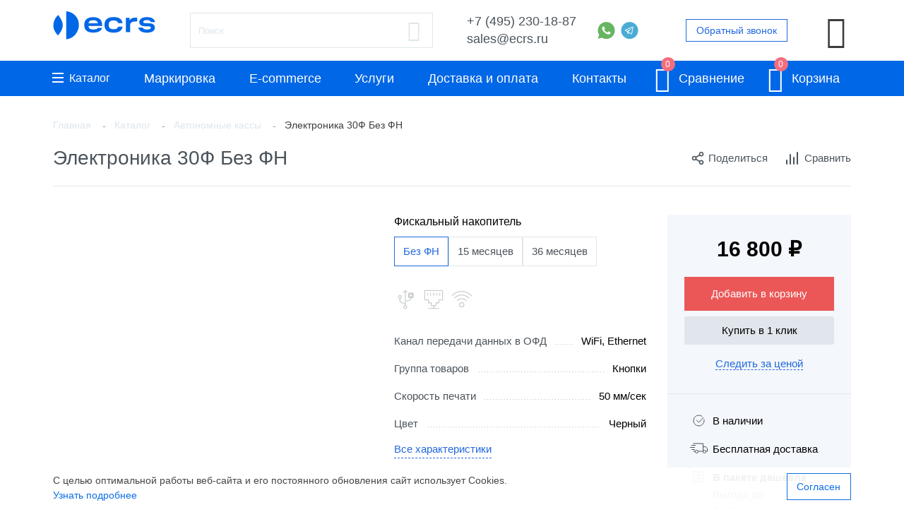

--- FILE ---
content_type: text/html; charset=utf-8
request_url: https://www.ecrs.ru/catalogue/avtonomnye-kassy/elektronika-30f.html
body_size: 129471
content:
<!doctype html>
<html class="no-js " lang="ru">
  <head>
    <meta http-equiv="x-ua-compatible" content="ie=edge">
    <meta charset="utf-8" />
    <meta name="viewport" content="width=device-width, initial-scale=1.0">
          <title>Электроника 30Ф Без ФН купить по цене от 16800 рублей в Москве |  — интернет-магазин ecrs.ru</title>
        <meta name='description' content='В интернет-магазине ecrs.ru вы можете приобрести Электроника 30Ф Без ФН , артикул  всего за 16800 рублей. Доставка по РФ, скидки, акции. Звоните: +7 495 230 18 87.'>

                
    
    <link rel='shortcut icon' href='/favicon.ico' />
    <link rel="icon" type="image/png" href="/favicon.png">
    <link rel="icon" type="image/svg+xml" href="/favicon.svg">
    

                <link rel="preload" as="font" href="/netcat_template/template/ecr_wrapper/assets/fonts/Pe-icon-7-stroke.woff" type="font/woff" crossorigin="anonymous">
              <style>
                    @charset "UTF-8";@font-face{font-display:swap;font-family:Roboto;src:url(/netcat_template/template/ecr_wrapper/assets/fonts/roboto/400/Roboto-Regular.woff2) format("woff2"),url(/netcat_template/template/ecr_wrapper/assets/fonts/roboto/400/Roboto-Regular.woff) format("woff"),url(/netcat_template/template/ecr_wrapper/assets/fonts/roboto/400/Roboto-Regular.ttf) format("truetype");font-weight:400;font-style:normal}@font-face{font-display:swap;font-family:Roboto;src:url(/netcat_template/template/ecr_wrapper/assets/fonts/roboto/500/Roboto-Medium.woff2) format("woff2"),url(/netcat_template/template/ecr_wrapper/assets/fonts/roboto/500/Roboto-Medium.woff) format("woff"),url(/netcat_template/template/ecr_wrapper/assets/fonts/roboto/500/Roboto-Medium.ttf) format("truetype");font-weight:500;font-style:normal}@font-face{font-display:swap;font-family:Roboto;src:url(/netcat_template/template/ecr_wrapper/assets/fonts/roboto/700/Roboto-Bold.woff2) format("woff2"),url(/netcat_template/template/ecr_wrapper/assets/fonts/roboto/700/Roboto-Bold.woff) format("woff"),url(/netcat_template/template/ecr_wrapper/assets/fonts/roboto/700/Roboto-Bold.ttf) format("truetype");font-weight:700;font-style:normal}@font-face{font-family:Pe-icon-7-stroke;src:url(/netcat_template/template/ecr_wrapper/assets/fonts/Pe-icon-7-stroke.eot);src:url(/netcat_template/template/ecr_wrapper/assets/fonts/Pe-icon-7-stroke.eot) format("embedded-opentype"),url(/netcat_template/template/ecr_wrapper/assets/fonts/Pe-icon-7-stroke.woff) format("woff"),url(/netcat_template/template/ecr_wrapper/assets/fonts/Pe-icon-7-stroke.ttf) format("truetype"),url(/netcat_template/template/ecr_wrapper/assets/fonts/Pe-icon-7-stroke.svg#Pe-icon-7-stroke) format("svg");font-display:swap;font-weight:400;font-style:normal}html{font-family:sans-serif;line-height:1.15;-ms-text-size-adjust:100%;-webkit-text-size-adjust:100%}article,aside,footer,header,nav,section{display:block}h1{font-size:2em;margin:.67em 0}figcaption,figure{display:block}figure{margin:1em 40px}hr{box-sizing:content-box;overflow:visible}main{display:block}pre{font-family:monospace,monospace;font-size:1em}a{background-color:transparent;-webkit-text-decoration-skip:objects}a:active,a:hover{outline-width:0}abbr[title]{border-bottom:none;text-decoration:underline;-webkit-text-decoration:underline dotted;text-decoration:underline dotted}b,strong{font-weight:inherit;font-weight:bolder}code,kbd,samp{font-family:monospace,monospace;font-size:1em}dfn{font-style:italic}mark{background-color:#ff0;color:#000}sub,sup{font-size:75%;line-height:0;position:relative;vertical-align:baseline}sub{bottom:-.25em}sup{top:-.5em}audio,video{display:inline-block}audio:not([controls]){display:none;height:0}img{border-style:none}svg:not(:root){overflow:hidden}button,input,optgroup,select,textarea{font-family:sans-serif;font-size:100%;line-height:1.15;margin:0}button{overflow:visible}button,select{text-transform:none}[type=reset],[type=submit],button,html [type=button]{-webkit-appearance:button}[type=button]::-moz-focus-inner,[type=reset]::-moz-focus-inner,[type=submit]::-moz-focus-inner,button::-moz-focus-inner{border-style:none;padding:0}[type=button]:-moz-focusring,[type=reset]:-moz-focusring,[type=submit]:-moz-focusring,button:-moz-focusring{outline:1px dotted ButtonText}input{overflow:visible}[type=checkbox],[type=radio]{box-sizing:border-box;padding:0}[type=number]::-webkit-inner-spin-button,[type=number]::-webkit-outer-spin-button{height:auto}[type=search]{-webkit-appearance:textfield;outline-offset:-2px}[type=search]::-webkit-search-cancel-button,[type=search]::-webkit-search-decoration{-webkit-appearance:none}::-webkit-file-upload-button{-webkit-appearance:button;font:inherit}fieldset{border:1px solid silver;margin:0 2px;padding:.35em .625em .75em}legend{box-sizing:border-box;display:table;padding:0;color:inherit;white-space:normal}progress{display:inline-block;vertical-align:baseline}textarea{overflow:auto}details{display:block}summary{display:list-item}menu{display:block}canvas{display:inline-block}[hidden],template{display:none}.foundation-mq{font-family:"small=0em&medium=48em&large=64em&xlarge=75em&xxlarge=90em"}html{box-sizing:border-box;font-size:100%}*,:after,:before{box-sizing:inherit}body{margin:0;padding:0;background:#fff;font-family:Roboto,Helvetica,Arial,sans-serif;font-weight:400;line-height:1.6;color:#3d3d3d;-webkit-font-smoothing:antialiased;-moz-osx-font-smoothing:grayscale}img{display:inline-block;vertical-align:middle;max-width:100%;height:auto;-ms-interpolation-mode:bicubic}textarea{height:auto;min-height:50px;border-radius:0}select{box-sizing:border-box;width:100%}.map_canvas embed,.map_canvas img,.map_canvas object,.mqa-display embed,.mqa-display img,.mqa-display object{max-width:none !important}button{padding:0;-webkit-appearance:none;-moz-appearance:none;appearance:none;border:0;border-radius:0;background:0 0;line-height:1}[data-whatinput=mouse] button{outline:0}pre{overflow:auto}.is-visible{display:block !important}.is-hidden{display:none !important}.row{max-width:72.5rem;margin-right:auto;margin-left:auto}.row:after,.row:before{display:table;content:" "}.row:after{clear:both}.row.collapse>.column,.row.collapse>.columns{padding-right:0;padding-left:0}.row .row{margin-right:-.625rem;margin-left:-.625rem}.row .row.collapse{margin-right:0;margin-left:0}.row.expanded{max-width:none}.row.expanded .row{margin-right:auto;margin-left:auto}.row:not(.expanded) .row{max-width:none}.row.gutter-small>.column,.row.gutter-small>.columns{padding-right:.625rem;padding-left:.625rem}.row.gutter-medium>.column,.row.gutter-medium>.columns{padding-right:.9375rem;padding-left:.9375rem}.column,.columns{width:100%;float:left;padding-right:.625rem;padding-left:.625rem}.column:last-child:not(:first-child),.columns:last-child:not(:first-child){float:right}.column.end:last-child:last-child,.end.columns:last-child:last-child{float:left}.column.row.row,.row.row.columns{float:none}.row .column.row.row,.row .row.row.columns{margin-right:0;margin-left:0;padding-right:0;padding-left:0}.small-1{width:8.33333%}.small-push-1{position:relative;left:8.33333%}.small-pull-1{position:relative;left:-8.33333%}.small-offset-0{margin-left:0}.small-2{width:16.66667%}.small-push-2{position:relative;left:16.66667%}.small-pull-2{position:relative;left:-16.66667%}.small-offset-1{margin-left:8.33333%}.small-3{width:25%}.small-push-3{position:relative;left:25%}.small-pull-3{position:relative;left:-25%}.small-offset-2{margin-left:16.66667%}.small-4{width:33.33333%}.small-push-4{position:relative;left:33.33333%}.small-pull-4{position:relative;left:-33.33333%}.small-offset-3{margin-left:25%}.small-5{width:41.66667%}.small-push-5{position:relative;left:41.66667%}.small-pull-5{position:relative;left:-41.66667%}.small-offset-4{margin-left:33.33333%}.small-6{width:50%}.small-push-6{position:relative;left:50%}.small-pull-6{position:relative;left:-50%}.small-offset-5{margin-left:41.66667%}.small-7{width:58.33333%}.small-push-7{position:relative;left:58.33333%}.small-pull-7{position:relative;left:-58.33333%}.small-offset-6{margin-left:50%}.small-8{width:66.66667%}.small-push-8{position:relative;left:66.66667%}.small-pull-8{position:relative;left:-66.66667%}.small-offset-7{margin-left:58.33333%}.small-9{width:75%}.small-push-9{position:relative;left:75%}.small-pull-9{position:relative;left:-75%}.small-offset-8{margin-left:66.66667%}.small-10{width:83.33333%}.small-push-10{position:relative;left:83.33333%}.small-pull-10{position:relative;left:-83.33333%}.small-offset-9{margin-left:75%}.small-11{width:91.66667%}.small-push-11{position:relative;left:91.66667%}.small-pull-11{position:relative;left:-91.66667%}.small-offset-10{margin-left:83.33333%}.small-12{width:100%}.small-offset-11{margin-left:91.66667%}.small-up-1>.column,.small-up-1>.columns{float:left;width:100%}.small-up-1>.column:nth-of-type(1n),.small-up-1>.columns:nth-of-type(1n){clear:none}.small-up-1>.column:nth-of-type(1n+1),.small-up-1>.columns:nth-of-type(1n+1){clear:both}.small-up-1>.column:last-child,.small-up-1>.columns:last-child{float:left}.small-up-2>.column,.small-up-2>.columns{float:left;width:50%}.small-up-2>.column:nth-of-type(1n),.small-up-2>.columns:nth-of-type(1n){clear:none}.small-up-2>.column:nth-of-type(odd),.small-up-2>.columns:nth-of-type(odd){clear:both}.small-up-2>.column:last-child,.small-up-2>.columns:last-child{float:left}.small-up-3>.column,.small-up-3>.columns{float:left;width:33.33333%}.small-up-3>.column:nth-of-type(1n),.small-up-3>.columns:nth-of-type(1n){clear:none}.small-up-3>.column:nth-of-type(3n+1),.small-up-3>.columns:nth-of-type(3n+1){clear:both}.small-up-3>.column:last-child,.small-up-3>.columns:last-child{float:left}.small-up-4>.column,.small-up-4>.columns{float:left;width:25%}.small-up-4>.column:nth-of-type(1n),.small-up-4>.columns:nth-of-type(1n){clear:none}.small-up-4>.column:nth-of-type(4n+1),.small-up-4>.columns:nth-of-type(4n+1){clear:both}.small-up-4>.column:last-child,.small-up-4>.columns:last-child{float:left}.small-up-5>.column,.small-up-5>.columns{float:left;width:20%}.small-up-5>.column:nth-of-type(1n),.small-up-5>.columns:nth-of-type(1n){clear:none}.small-up-5>.column:nth-of-type(5n+1),.small-up-5>.columns:nth-of-type(5n+1){clear:both}.small-up-5>.column:last-child,.small-up-5>.columns:last-child{float:left}.small-up-6>.column,.small-up-6>.columns{float:left;width:16.66667%}.small-up-6>.column:nth-of-type(1n),.small-up-6>.columns:nth-of-type(1n){clear:none}.small-up-6>.column:nth-of-type(6n+1),.small-up-6>.columns:nth-of-type(6n+1){clear:both}.small-up-6>.column:last-child,.small-up-6>.columns:last-child{float:left}.small-up-7>.column,.small-up-7>.columns{float:left;width:14.28571%}.small-up-7>.column:nth-of-type(1n),.small-up-7>.columns:nth-of-type(1n){clear:none}.small-up-7>.column:nth-of-type(7n+1),.small-up-7>.columns:nth-of-type(7n+1){clear:both}.small-up-7>.column:last-child,.small-up-7>.columns:last-child{float:left}.small-up-8>.column,.small-up-8>.columns{float:left;width:12.5%}.small-up-8>.column:nth-of-type(1n),.small-up-8>.columns:nth-of-type(1n){clear:none}.small-up-8>.column:nth-of-type(8n+1),.small-up-8>.columns:nth-of-type(8n+1){clear:both}.small-up-8>.column:last-child,.small-up-8>.columns:last-child{float:left}.small-collapse>.column,.small-collapse>.columns{padding-right:0;padding-left:0}.expanded.row .small-collapse.row,.small-collapse .row{margin-right:0;margin-left:0}.small-uncollapse>.column,.small-uncollapse>.columns{padding-right:.625rem;padding-left:.625rem}.small-centered{margin-right:auto;margin-left:auto}.small-centered,.small-centered:last-child:not(:first-child){float:none;clear:both}.small-pull-0,.small-push-0,.small-uncentered{position:static;float:left;margin-right:0;margin-left:0}.column-block{margin-bottom:1.25rem}.column-block>:last-child{margin-bottom:0}blockquote,dd,div,dl,dt,form,h1,h2,h3,h4,h5,h6,li,ol,p,pre,td,th,ul{margin:0;padding:0}p{margin-bottom:1rem;font-size:inherit;line-height:1.6;text-rendering:optimizeLegibility}em,i{font-style:italic}b,em,i,strong{line-height:inherit}b,strong{font-weight:700}small{font-size:80%;line-height:inherit}h1,h2,h3,h4,h5,h6{font-family:Roboto,Helvetica,Arial,sans-serif;font-style:normal;font-weight:400;color:#4b545b;text-rendering:optimizeLegibility}h1 small,h2 small,h3 small,h4 small,h5 small,h6 small{line-height:0;color:#999fa8}h1{font-size:1.5rem}h1,h2{line-height:1.4;margin-top:0;margin-bottom:.5rem}h2{font-size:1.25rem}h3{font-size:1.1875rem}h3,h4{line-height:1.4;margin-top:0;margin-bottom:.5rem}h4{font-size:1.125rem}h5{font-size:1.0625rem}h5,h6{line-height:1.4;margin-top:0;margin-bottom:.5rem}h6{font-size:1rem}a{line-height:inherit;color:#0067e6;text-decoration:underline;cursor:pointer}a:focus,a:hover{color:#f26d7d;text-decoration:none}a img{border:0}hr{clear:both;max-width:72.5rem;height:0;margin:1.25rem auto;border-top:0;border-right:0;border-bottom:1px solid #999fa8;border-left:0}dl,ol,ul{margin-bottom:1rem;list-style-position:outside;line-height:1.6}li{font-size:inherit}ul{list-style-type:disc}ol,ul{margin-left:1.25rem}ol ol,ol ul,ul ol,ul ul{margin-left:1.25rem;margin-bottom:0}dl{margin-bottom:1rem}dl dt{margin-bottom:.3rem;font-weight:700}blockquote{margin:0 0 1rem;padding:.5625rem 1.25rem 0 1.1875rem;border-left:1px solid #999fa8}blockquote,blockquote p{line-height:1.6;color:#4b545b}cite{display:block;font-size:.8125rem;color:#4b545b}cite:before{content:"— "}abbr{border-bottom:1px dotted #000;color:#3d3d3d;cursor:help}figure{margin:0}code{padding:.125rem .3125rem .0625rem;border:1px solid #999fa8;font-weight:400}code,kbd{background-color:#f3f6f9;font-family:Consolas,Liberation Mono,Courier,monospace;color:#000}kbd{margin:0;padding:.125rem .25rem 0}.subheader{margin-top:.2rem;margin-bottom:.5rem;font-weight:400;line-height:1.4;color:#4b545b}.lead{font-size:125%;line-height:1.6}.stat{font-size:2.5rem;line-height:1}p+.stat{margin-top:-1rem}.no-bullet{margin-left:0;list-style:none}.text-right{text-align:right}.text-center{text-align:center}.text-justify{text-align:justify}.button,.nc_search input.submit,input[type=file]+label strong{display:inline-block;vertical-align:middle;margin:0 0 1rem;padding:.85em 1em;-webkit-appearance:none;border:1px solid transparent;border-radius:0;transition:background-color .25s ease-out,color .25s ease-out;font-size:.9rem;line-height:1;text-align:center;cursor:pointer;background-color:#0067e6;color:#fff}.nc_search [data-whatinput=mouse] input.submit,[data-whatinput=mouse] .button,[data-whatinput=mouse] .nc_search input.submit,[data-whatinput=mouse] input[type=file]+label strong,input[type=file]+label [data-whatinput=mouse] strong{outline:0}.button:focus,.button:hover,.nc_search input.submit:focus,.nc_search input.submit:hover,input[type=file]+label strong:focus,input[type=file]+label strong:hover{background-color:#0058c4;color:#fff}.button.tiny,.nc_search input.tiny.submit,input[type=file]+label strong.tiny{font-size:.6rem}.button.small,.nc_search input.small.submit,input[type=file]+label strong.small{font-size:.85rem}.button.large,.nc_search input.large.submit,input[type=file]+label strong.large{font-size:1.25rem}.button.expanded,.nc_search input.expanded.submit,input[type=file]+label strong.expanded{display:block;width:100%;margin-right:0;margin-left:0}.button.primary,.nc_search input.primary.submit,input[type=file]+label strong.primary{background-color:#0067e6;color:#fff}.button.primary:focus,.button.primary:hover,.nc_search input.primary.submit:focus,.nc_search input.primary.submit:hover,input[type=file]+label strong.primary:focus,input[type=file]+label strong.primary:hover{background-color:#0052b8;color:#fff}.button.secondary,.nc_search input.secondary.submit,input[type=file]+label strong.secondary{background-color:#2b4261;color:#fff}.button.secondary:focus,.button.secondary:hover,.nc_search input.secondary.submit:focus,.nc_search input.secondary.submit:hover,input[type=file]+label strong.secondary:focus,input[type=file]+label strong.secondary:hover{background-color:#22354e;color:#fff}.button.success,.nc_search input.success.submit,input[type=file]+label strong.success{background-color:#00966c;color:#fff}.button.success:focus,.button.success:hover,.nc_search input.success.submit:focus,.nc_search input.success.submit:hover,input[type=file]+label strong.success:focus,input[type=file]+label strong.success:hover{background-color:#007856;color:#fff}.button.warning,.nc_search input.warning.submit,input[type=file]+label strong.warning{background-color:#ffae00;color:#3d3d3d}.button.warning:focus,.button.warning:hover,.nc_search input.warning.submit:focus,.nc_search input.warning.submit:hover,input[type=file]+label strong.warning:focus,input[type=file]+label strong.warning:hover{background-color:#cc8b00;color:#3d3d3d}.button.alert,.nc_search input.alert.submit,input[type=file]+label strong.alert{background-color:#f26d7d;color:#3d3d3d}.button.alert:focus,.button.alert:hover,.nc_search input.alert.submit:focus,.nc_search input.alert.submit:hover,input[type=file]+label strong.alert:focus,input[type=file]+label strong.alert:hover{background-color:#ec2d44;color:#3d3d3d}.button.block,.nc_search input.block.submit,input[type=file]+label strong.block{background-color:#246;color:#fff}.button.block:focus,.button.block:hover,.nc_search input.block.submit:focus,.nc_search input.block.submit:hover,input[type=file]+label strong.block:focus,input[type=file]+label strong.block:hover{background-color:#1b3652;color:#fff}.button.hollow,.nc_search input.hollow.submit,input[type=file]+label strong.hollow{border:1px solid #0067e6;color:#0067e6}.button.hollow,.button.hollow:focus,.button.hollow:hover,.nc_search input.hollow.submit,.nc_search input.hollow.submit:focus,.nc_search input.hollow.submit:hover,input[type=file]+label strong.hollow,input[type=file]+label strong.hollow:focus,input[type=file]+label strong.hollow:hover{background-color:transparent}.button.hollow:focus,.button.hollow:hover,.nc_search input.hollow.submit:focus,.nc_search input.hollow.submit:hover,input[type=file]+label strong.hollow:focus,input[type=file]+label strong.hollow:hover{border-color:#003473;color:#003473}.button.hollow.primary,.nc_search input.hollow.primary.submit,input[type=file]+label strong.hollow.primary{border:1px solid #0067e6;color:#0067e6}.button.hollow.primary:focus,.button.hollow.primary:hover,.nc_search input.hollow.primary.submit:focus,.nc_search input.hollow.primary.submit:hover,input[type=file]+label strong.hollow.primary:focus,input[type=file]+label strong.hollow.primary:hover{border-color:#003473;color:#003473}.button.hollow.secondary,.nc_search input.hollow.secondary.submit,input[type=file]+label strong.hollow.secondary{border:1px solid #2b4261;color:#2b4261}.button.hollow.secondary:focus,.button.hollow.secondary:hover,.nc_search input.hollow.secondary.submit:focus,.nc_search input.hollow.secondary.submit:hover,input[type=file]+label strong.hollow.secondary:focus,input[type=file]+label strong.hollow.secondary:hover{border-color:#162131;color:#162131}.button.hollow.success,.nc_search input.hollow.success.submit,input[type=file]+label strong.hollow.success{border:1px solid #00966c;color:#00966c}.button.hollow.success:focus,.button.hollow.success:hover,.nc_search input.hollow.success.submit:focus,.nc_search input.hollow.success.submit:hover,input[type=file]+label strong.hollow.success:focus,input[type=file]+label strong.hollow.success:hover{border-color:#004b36;color:#004b36}.button.hollow.warning,.nc_search input.hollow.warning.submit,input[type=file]+label strong.hollow.warning{border:1px solid #ffae00;color:#ffae00}.button.hollow.warning:focus,.button.hollow.warning:hover,.nc_search input.hollow.warning.submit:focus,.nc_search input.hollow.warning.submit:hover,input[type=file]+label strong.hollow.warning:focus,input[type=file]+label strong.hollow.warning:hover{border-color:#805700;color:#805700}.button.hollow.alert,.nc_search input.hollow.alert.submit,input[type=file]+label strong.hollow.alert{border:1px solid #f26d7d;color:#f26d7d}.button.hollow.alert:focus,.button.hollow.alert:hover,.nc_search input.hollow.alert.submit:focus,.nc_search input.hollow.alert.submit:hover,input[type=file]+label strong.hollow.alert:focus,input[type=file]+label strong.hollow.alert:hover{border-color:#a10e20;color:#a10e20}.button.hollow.block,.nc_search input.hollow.block.submit,input[type=file]+label strong.hollow.block{border:1px solid #246;color:#246}.button.hollow.block:focus,.button.hollow.block:hover,.nc_search input.hollow.block.submit:focus,.nc_search input.hollow.block.submit:hover,input[type=file]+label strong.hollow.block:focus,input[type=file]+label strong.hollow.block:hover{border-color:#123;color:#123}.button.disabled,.button[disabled],.nc_search input.disabled.submit,.nc_search input[disabled].submit,input[type=file]+label strong.disabled,input[type=file]+label strong[disabled]{opacity:.25;cursor:not-allowed}.button.disabled,.button.disabled:focus,.button.disabled:hover,.button[disabled],.button[disabled]:focus,.button[disabled]:hover,.nc_search input.disabled.submit,.nc_search input.disabled.submit:focus,.nc_search input.disabled.submit:hover,.nc_search input[disabled].submit,.nc_search input[disabled].submit:focus,.nc_search input[disabled].submit:hover,input[type=file]+label strong.disabled,input[type=file]+label strong.disabled:focus,input[type=file]+label strong.disabled:hover,input[type=file]+label strong[disabled],input[type=file]+label strong[disabled]:focus,input[type=file]+label strong[disabled]:hover{background-color:#0067e6;color:#fff}.button.disabled.primary,.button[disabled].primary,.nc_search input.disabled.primary.submit,.nc_search input[disabled].primary.submit,input[type=file]+label strong.disabled.primary,input[type=file]+label strong[disabled].primary{opacity:.25;cursor:not-allowed}.button.disabled.primary,.button.disabled.primary:focus,.button.disabled.primary:hover,.button[disabled].primary,.button[disabled].primary:focus,.button[disabled].primary:hover,.nc_search input.disabled.primary.submit,.nc_search input.disabled.primary.submit:focus,.nc_search input.disabled.primary.submit:hover,.nc_search input[disabled].primary.submit,.nc_search input[disabled].primary.submit:focus,.nc_search input[disabled].primary.submit:hover,input[type=file]+label strong.disabled.primary,input[type=file]+label strong.disabled.primary:focus,input[type=file]+label strong.disabled.primary:hover,input[type=file]+label strong[disabled].primary,input[type=file]+label strong[disabled].primary:focus,input[type=file]+label strong[disabled].primary:hover{background-color:#0067e6;color:#fff}.button.disabled.secondary,.button[disabled].secondary,.nc_search input.disabled.secondary.submit,.nc_search input[disabled].secondary.submit,input[type=file]+label strong.disabled.secondary,input[type=file]+label strong[disabled].secondary{opacity:.25;cursor:not-allowed}.button.disabled.secondary,.button.disabled.secondary:focus,.button.disabled.secondary:hover,.button[disabled].secondary,.button[disabled].secondary:focus,.button[disabled].secondary:hover,.nc_search input.disabled.secondary.submit,.nc_search input.disabled.secondary.submit:focus,.nc_search input.disabled.secondary.submit:hover,.nc_search input[disabled].secondary.submit,.nc_search input[disabled].secondary.submit:focus,.nc_search input[disabled].secondary.submit:hover,input[type=file]+label strong.disabled.secondary,input[type=file]+label strong.disabled.secondary:focus,input[type=file]+label strong.disabled.secondary:hover,input[type=file]+label strong[disabled].secondary,input[type=file]+label strong[disabled].secondary:focus,input[type=file]+label strong[disabled].secondary:hover{background-color:#2b4261;color:#fff}.button.disabled.success,.button[disabled].success,.nc_search input.disabled.success.submit,.nc_search input[disabled].success.submit,input[type=file]+label strong.disabled.success,input[type=file]+label strong[disabled].success{opacity:.25;cursor:not-allowed}.button.disabled.success,.button.disabled.success:focus,.button.disabled.success:hover,.button[disabled].success,.button[disabled].success:focus,.button[disabled].success:hover,.nc_search input.disabled.success.submit,.nc_search input.disabled.success.submit:focus,.nc_search input.disabled.success.submit:hover,.nc_search input[disabled].success.submit,.nc_search input[disabled].success.submit:focus,.nc_search input[disabled].success.submit:hover,input[type=file]+label strong.disabled.success,input[type=file]+label strong.disabled.success:focus,input[type=file]+label strong.disabled.success:hover,input[type=file]+label strong[disabled].success,input[type=file]+label strong[disabled].success:focus,input[type=file]+label strong[disabled].success:hover{background-color:#00966c;color:#fff}.button.disabled.warning,.button[disabled].warning,.nc_search input.disabled.warning.submit,.nc_search input[disabled].warning.submit,input[type=file]+label strong.disabled.warning,input[type=file]+label strong[disabled].warning{opacity:.25;cursor:not-allowed}.button.disabled.warning,.button.disabled.warning:focus,.button.disabled.warning:hover,.button[disabled].warning,.button[disabled].warning:focus,.button[disabled].warning:hover,.nc_search input.disabled.warning.submit,.nc_search input.disabled.warning.submit:focus,.nc_search input.disabled.warning.submit:hover,.nc_search input[disabled].warning.submit,.nc_search input[disabled].warning.submit:focus,.nc_search input[disabled].warning.submit:hover,input[type=file]+label strong.disabled.warning,input[type=file]+label strong.disabled.warning:focus,input[type=file]+label strong.disabled.warning:hover,input[type=file]+label strong[disabled].warning,input[type=file]+label strong[disabled].warning:focus,input[type=file]+label strong[disabled].warning:hover{background-color:#ffae00;color:#3d3d3d}.button.disabled.alert,.button[disabled].alert,.nc_search input.disabled.alert.submit,.nc_search input[disabled].alert.submit,input[type=file]+label strong.disabled.alert,input[type=file]+label strong[disabled].alert{opacity:.25;cursor:not-allowed}.button.disabled.alert,.button.disabled.alert:focus,.button.disabled.alert:hover,.button[disabled].alert,.button[disabled].alert:focus,.button[disabled].alert:hover,.nc_search input.disabled.alert.submit,.nc_search input.disabled.alert.submit:focus,.nc_search input.disabled.alert.submit:hover,.nc_search input[disabled].alert.submit,.nc_search input[disabled].alert.submit:focus,.nc_search input[disabled].alert.submit:hover,input[type=file]+label strong.disabled.alert,input[type=file]+label strong.disabled.alert:focus,input[type=file]+label strong.disabled.alert:hover,input[type=file]+label strong[disabled].alert,input[type=file]+label strong[disabled].alert:focus,input[type=file]+label strong[disabled].alert:hover{background-color:#f26d7d;color:#3d3d3d}.button.disabled.block,.button[disabled].block,.nc_search input.disabled.block.submit,.nc_search input[disabled].block.submit,input[type=file]+label strong.disabled.block,input[type=file]+label strong[disabled].block{opacity:.25;cursor:not-allowed}.button.disabled.block,.button.disabled.block:focus,.button.disabled.block:hover,.button[disabled].block,.button[disabled].block:focus,.button[disabled].block:hover,.nc_search input.disabled.block.submit,.nc_search input.disabled.block.submit:focus,.nc_search input.disabled.block.submit:hover,.nc_search input[disabled].block.submit,.nc_search input[disabled].block.submit:focus,.nc_search input[disabled].block.submit:hover,input[type=file]+label strong.disabled.block,input[type=file]+label strong.disabled.block:focus,input[type=file]+label strong.disabled.block:hover,input[type=file]+label strong[disabled].block,input[type=file]+label strong[disabled].block:focus,input[type=file]+label strong[disabled].block:hover{background-color:#246;color:#fff}.button.dropdown:after,.nc_search input.dropdown.submit:after,input[type=file]+label strong.dropdown:after{display:block;width:0;height:0;border:.4em inset;content:"";border-bottom-width:0;border-top-style:solid;border-color:#fff transparent transparent;position:relative;top:.4em;display:inline-block;float:right;margin-left:1em}.button.dropdown.hollow.primary:after,.button.dropdown.hollow:after,.nc_search input.dropdown.hollow.primary.submit:after,.nc_search input.dropdown.hollow.submit:after,input[type=file]+label strong.dropdown.hollow.primary:after,input[type=file]+label strong.dropdown.hollow:after{border-top-color:#0067e6}.button.dropdown.hollow.secondary:after,.nc_search input.dropdown.hollow.secondary.submit:after,input[type=file]+label strong.dropdown.hollow.secondary:after{border-top-color:#2b4261}.button.dropdown.hollow.success:after,.nc_search input.dropdown.hollow.success.submit:after,input[type=file]+label strong.dropdown.hollow.success:after{border-top-color:#00966c}.button.dropdown.hollow.warning:after,.nc_search input.dropdown.hollow.warning.submit:after,input[type=file]+label strong.dropdown.hollow.warning:after{border-top-color:#ffae00}.button.dropdown.hollow.alert:after,.nc_search input.dropdown.hollow.alert.submit:after,input[type=file]+label strong.dropdown.hollow.alert:after{border-top-color:#f26d7d}.button.dropdown.hollow.block:after,.nc_search input.dropdown.hollow.block.submit:after,input[type=file]+label strong.dropdown.hollow.block:after{border-top-color:#246}.button.arrow-only:after,.nc_search input.arrow-only.submit:after,input[type=file]+label strong.arrow-only:after{top:-.1em;float:none;margin-left:0}[type=color],[type=date],[type=datetime-local],[type=datetime],[type=email],[type=month],[type=number],[type=password],[type=search],[type=tel],[type=text],[type=time],[type=url],[type=week],textarea{display:block;box-sizing:border-box;width:100%;height:2.875rem;margin:0 0 1.375rem;padding:.6875rem;border:1px solid #dfe6ec;border-radius:0;background-color:#fff;box-shadow:none;font-family:inherit;font-size:.875rem;font-weight:400;color:#000;transition:border-color .25s ease-in-out;-webkit-appearance:none;-moz-appearance:none;appearance:none}[type=color]:focus,[type=date]:focus,[type=datetime-local]:focus,[type=datetime]:focus,[type=email]:focus,[type=month]:focus,[type=number]:focus,[type=password]:focus,[type=search]:focus,[type=tel]:focus,[type=text]:focus,[type=time]:focus,[type=url]:focus,[type=week]:focus,textarea:focus{outline:0;border:1px solid #999fa8;background-color:#fff;box-shadow:none;transition:border-color .25s ease-in-out}textarea{max-width:100%}textarea[rows]{height:auto}input:-ms-input-placeholder,textarea:-ms-input-placeholder{color:#dfe6ec}input::-moz-placeholder,textarea::-moz-placeholder{color:#dfe6ec}input:-ms-input-placeholder,textarea:-ms-input-placeholder{color:#dfe6ec}input::-moz-placeholder,textarea::-moz-placeholder{color:#dfe6ec}input:-ms-input-placeholder,textarea:-ms-input-placeholder{color:#dfe6ec}input::placeholder,textarea::placeholder{color:#dfe6ec}input:disabled,input[readonly],textarea:disabled,textarea[readonly]{background-color:#f3f6f9;cursor:not-allowed}[type=button],[type=submit]{-webkit-appearance:none;-moz-appearance:none;appearance:none;border-radius:0}input[type=search]{box-sizing:border-box}[type=number]{-moz-appearance:textfield}[type=number]::-webkit-inner-spin-button,[type=number]::-webkit-outer-spin-button{-webkit-appearance:none;margin:0}[type=checkbox],[type=file],[type=radio]{margin:0 0 1.375rem}[type=checkbox]+label,[type=radio]+label{display:inline-block;vertical-align:baseline;margin-left:.6875rem;margin-right:1.375rem;margin-bottom:0}[type=checkbox]+label[for],[type=radio]+label[for]{cursor:pointer}label>[type=checkbox],label>[type=radio]{margin-right:.6875rem}[type=file]{width:100%}label{display:block;margin:0;font-size:.875rem;font-weight:400;line-height:1.8;color:#000}label.middle{margin:0 0 1.375rem;padding:.75rem 0}body{display:flex;flex-direction:column;min-height:100vh;font-size:.875rem}[class*=" pe-7s-"],[class^=pe-7s-]{display:inline-block;font-family:Pe-icon-7-stroke;font-style:normal;font-weight:400;font-variant:normal;text-transform:none;line-height:1;-webkit-font-smoothing:antialiased;-moz-osx-font-smoothing:grayscale}.pe-7s-right-arrow:before{content:"\e699"}.pe-7s-phone:before{content:"\e627"}.pe-7s-add-user:before{content:"\e6a9"}.pe-7s-ribbon:before{content:"\e61a"}.pe-7s-shopbag:before{content:"\e615"}.pe-7s-tools:before{content:"\e60a"}.pe-7s-user:before{content:"\e605"}.pe-7s-cloud:before{content:"\e66a"}.badge{display:inline-block;min-width:2.1em;padding:.3em;border-radius:50%;font-size:.75rem;text-align:center}.badge,.badge.primary{background:#0067e6;color:#fff}.badge.alert{background:#f26d7d;color:#fff}fieldset{margin:0;padding:0;border:0}.content-header{display:flex;width:100%;flex-wrap:wrap;align-items:center;justify-content:space-between;margin-bottom:27px}.content-header h1{width:auto;margin-bottom:0}.content-header .button{margin-bottom:0;padding:7.5px 16px;font-size:16px;line-height:24px}.mfp-hide{display:none !important}.off-canvas-content{position:relative;flex-direction:column;min-height:100vh;overflow:hidden}.form-header-search input[type=search]{height:3.125rem;margin-bottom:0;padding-right:60px;color:#3d3d3d;font-size:.8125rem;background:0 0;border-color:#dfe6ec}.form-header-search fieldset{position:relative}.form-header-search input[type=search]:focus{border-color:#0067e6}.form-header-search input[type=submit]:focus{outline:1px solid #0067e6}.form-header-search input[type=submit]{position:absolute;width:52px;height:48px;top:1px;right:1px;color:#dfe6ec;font-family:Pe-icon-7-stroke;font-size:1.875rem;text-align:center;line-height:46px;background:0 0;border:none;cursor:pointer}.breadcrumbs{margin:0 0 1rem;list-style:none}.breadcrumbs:after,.breadcrumbs:before{display:table;content:" "}.breadcrumbs:after{clear:both}.breadcrumbs li{float:left;font-size:.875rem;color:#3d3d3d;cursor:default}.breadcrumbs li:not(:last-child):after{position:relative;top:1px;margin:0 .75rem;opacity:1;content:"/";color:#999fa8}.breadcrumbs a{color:#dfe6ec}.breadcrumbs .disabled{color:#999fa8;cursor:not-allowed}.banner{position:relative;margin-top:10px;margin-bottom:20px}.banner-content{position:relative;padding:1rem;background:#fff;border:1px solid #f3f6f9;z-index:2}.banner-overlay{position:absolute;width:100%;height:100%;top:0;left:0;background:rgba(2,43,98,.2);z-index:1}.banner__button{min-width:160px}.banner__button [class^=pe-7s]{margin-left:.5rem;font-size:1.5em;vertical-align:middle}.banner__title{color:#606a72;font-size:1.125rem}.contacts-line{position:relative;min-height:2em;padding-left:48px}.contacts-line [class^=pe-7s-]{position:absolute;top:0;left:0;color:#0067e6;font-size:2em}.contacts-line a{text-decoration:none}.contacts-line a:hover{text-decoration:underline}.content{flex:1 0 auto}.content ul:not(.breadcrumbs):not(.pagination):not(.tabs):not(.slick-dots):not(.no-bullet){margin-left:0}.content ul:not(.breadcrumbs):not(.pagination):not(.tabs):not(.slick-dots):not(.no-bullet) li{position:relative;list-style:none;padding-left:24px}.content ul:not(.breadcrumbs):not(.pagination):not(.tabs):not(.slick-dots):not(.no-bullet) li:before{position:absolute;top:0;left:0;content:"• ";color:#0067e6;font-size:2em;line-height:1.4rem}.header{flex-shrink:0}.inner .header{margin-bottom:30px}.contacts .header{margin-bottom:0}.header--404{margin:50px 0}.header-top{display:flex;flex-direction:row;justify-content:flex-start;align-items:center;max-width:72.5rem;margin:0 auto;padding:10px 44px;background:#2b4261}.header-bottom{background:#0067e6}.header-bottom-container{display:flex;flex-direction:row}.header-cart{display:flex;flex-direction:column;justify-content:center;align-content:center;height:60px;color:#fff;text-decoration:none}.header-cart:hover{color:#fff}.header-cart__icon{top:0;left:0;width:60px;height:60px;text-align:center;background:#00966c}.header-cart__icon i{font-size:2.125rem;line-height:60px}.header-cart__counter,.header-cart__prefix,.header-cart__total{display:none}.header-login{position:absolute;right:5px}.header-login a{text-decoration:none}.header-logo{display:block;color:#fff;font-size:1.5rem;text-decoration:none}.header-logo i{margin-right:5px;padding:6px;color:#fff;font-size:1.5rem;text-align:center;background:#0067e6}.header-logo:hover{color:#0067e6}.header-logo--404,.header-logo--404 i{color:#fff !important}.header-email a,.header-phone a{color:#4b545b;font-size:1rem;font-weight:400;line-height:1.4;white-space:nowrap}.header-email a:hover,.header-phone a:hover{color:#0067e6}.header-email span,.header-phone span{color:#999fa8;font-size:.875rem}.main{flex:1 0 auto}.main-nav{display:flex;flex-direction:row;flex:1 0 100%;margin-left:-1px;color:#fff;font-size:1rem}.main-nav a{color:#fff;text-decoration:none}.main-nav a:hover{background:#0072ff}.main-nav-catalogue{padding:0;background:#0067e6}.main-nav__counter{position:absolute;top:-12px;right:-7px;color:#fff;font-family:Roboto,Helvetica,Arial,sans-serif;height:20px;line-height:20px}.main-nav__counter.badge{min-width:20px;padding:0}.is-stuck .main-nav__counter{top:-7px;right:-7px}.main-nav-list{flex-direction:row;flex:8 6 auto;margin:0}.main-nav-list,.main-nav__link{display:flex}.main-nav__link{flex-direction:row;flex:1 1 auto;justify-content:center;align-items:center;height:50px;padding-right:.25rem;padding-left:.25rem}.main-nav__link i[class^=pe-7s-]{position:relative;margin-right:12px;font-size:2.25rem;line-height:1}.main-nav__opener{display:flex;position:relative;flex:2 0 110px;max-width:150px;height:60px;align-items:center;justify-content:center;padding-left:.25rem}.main-nav__opener i[class^=pe-7s-]{margin-left:12px;font-size:2.25rem;line-height:1}.slider--banner{margin-bottom:20px}.slider--banner .slick-dots{bottom:-10px;justify-content:flex-center}.slider--banner .slick-dots li button{border-color:#0067e6}.slider--banner .slick-dots li.slick-active button{background:#0067e6}.slider--products{margin:-5px}.slider--products .slick-dots{bottom:-25px}.slider--products .slick-dots li button:before{color:#dde5ed}.slider--services{margin-right:-15px;margin-left:-15px}.slider--services .slider-item{margin:0 15px}.slider--services .slick-prev{left:20px}.slider--services .slick-next{right:20px}.user-avatar{max-width:42px;max-height:42px;border-radius:50%}.user-name,.user-noicon{display:block}.user-noicon{color:#fff;font-size:2.85rem}.user-menu{width:290px !important;right:0 !important;left:inherit !important;font-size:.875rem;box-shadow:0 5px 15px rgba(0,0,0,.25)}.user-menu:before{position:absolute;top:-6px;right:15px;display:block;width:0;height:0;border:6px inset;content:"";border-top-width:0;border-bottom-style:solid;border-color:transparent transparent #fff}.user-menu__link{text-decoration:none}.user-menu__link:hover{color:#fff;background:#0067e6}.user-info{margin-bottom:32px;color:#4b545b;text-align:center}.user-info__avatar{display:block}.user-info__avatar-wrap{display:block;position:relative;width:128px;height:128px;margin:0 auto 16px;text-align:center;border-radius:50%;overflow:hidden}.user-info__avatar-wrap:hover .user-info__avatar-overlay{opacity:1}.user-info__avatar-overlay{display:flex;position:absolute;width:100%;height:100%;top:0;left:0;flex-direction:column;justify-content:center;align-items:center;color:#fff;font-size:.75rem;text-align:center;background:rgba(0,0,0,.4);z-index:1;opacity:0}.user-info__avatar-overlay i{font-size:20px;line-height:1}.user-info__org{display:block;font-size:1.125rem}.user-info__name{font-size:1rem;text-decoration:none}.user-info__name:hover{text-decoration:underline}.no-margin{margin:0}.no-padding{padding:0}.text-left{text-align:left}html._catalog-filtered .product-array{width:calc(100% - 274px)}html._catalog-filtered .product-array__element{width:calc(33.33% - 11px)}html._catalog-filtered .catalog-filter{max-height:initial;margin-left:9px;opacity:1;pointer-events:all;transform:translateX(0)}html._navigation-is-expanded{overflow:hidden}html._navigation-is-expanded .navigation-button__bar{background:0 0}html._navigation-is-expanded .navigation-button__bar::before{top:0;transform:rotate(45deg)}html._navigation-is-expanded .navigation-button__bar::after{bottom:0;transform:rotate(-45deg)}html._navigation-is-expanded .navigation__dropdown{opacity:1;visibility:visible;pointer-events:all}html._navigation-is-expanded .navigation__level._active{pointer-events:all}html.website-header--is-stuck body{padding-top:50px}html.website-header--is-stuck .header-bottom{position:fixed;top:0;left:0;width:100%;z-index:100}html.website-header--is-stuck .main-nav__counter{top:-4px}body{padding-top:80px}body.dark{background-color:#f7f9fd}._hide,._none,[hidden]{display:none !important;visibility:hidden !important}.dropdown-pane.is-open{top:121%}.visually-hidden{position:absolute !important;clip:rect(1px,1px,1px,1px);padding:0 !important;border:0 !important;height:1px !important;width:1px !important;overflow:hidden}.inner .header{position:fixed;top:0;left:0;width:100%;margin-bottom:0;z-index:9}.inner .header-top{background:#2168de}.inner .header .sticky-container{display:none}.inner .header .social-networks{width:85px}.header-logo{margin-right:28px}.header-login{min-width:45px;padding-left:0}.header-login__dropdown{width:100%;display:none}.header-login__element{display:flex;width:100%;height:48px;align-items:center;padding-left:20px;padding-right:20px;color:#000;font-family:Roboto,Helvetica,Arial,sans-serif;font-size:14px;line-height:24px;transition:all .2s ease}.header-login__element-icon{width:30px;flex-shrink:0}.header-login__element .i{display:block;width:24px;height:24px;stroke:#000;transition:all .2s ease}.header-login__element:hover .i{stroke:#f26d7d}.header-login__element._active{color:#2168de}.header-login__element._active .i{stroke:#2168de}.header-login--auth .user-noicon{color:#2168de}.header-login .user-noicon{position:static}.header-phone{margin-right:25px}.header-phone p{color:#9a9fa7;font-size:.875rem}.header-email{margin-right:28px}.header-callback{flex-shrink:0;margin-right:45px;margin-bottom:0;order:4}.section{width:100%}.section--recommendation{padding-top:65px;padding-bottom:40px}.section--recommendation .section__headline{padding-right:100px}.section--also-buy{padding-top:35px;padding-bottom:80px;background-color:#fff}.section--also-buy .section__headline{font-weight:400}.section--also-purchase{padding-top:40px;padding-bottom:60px;background-color:#f4f7fb}.section--also-purchase .section__headline{font-weight:400}.section--also-purchase+.categories{padding-top:52px}.section--recently-seen{padding-top:60px;padding-bottom:20px}.section--recently-seen .section__headline{font-weight:400}.section--options{padding-top:40px;padding-bottom:20px}.section--mt-60{margin-top:60px}.section__headline{margin-bottom:22px;color:#4b545b;font-size:24px;line-height:34px;font-weight:500}.container{max-width:72.5rem;margin-left:auto;margin-right:auto;padding-right:.9375rem;padding-left:.9375rem}.website-options{display:flex;width:auto;flex-wrap:wrap;height:100%}.website-options__element{position:relative;display:flex;width:40px;height:100%;align-items:center;padding-left:4px;padding-right:4px;text-align:center}.website-options__element .i{display:block;width:100%;height:100%;stroke:#fff}.website-options__element i{display:block;width:100%;color:#fff;font-size:2.1rem}.website-options__element-counter{position:absolute;top:5px;right:-5px;display:flex;width:20px;height:20px;align-items:center;justify-content:center;color:#fff;font-size:.75em;background-color:#f26d7d;border-radius:50%;white-space:nowrap;text-overflow:ellipsis;overflow:hidden}.button{font-family:Roboto,Helvetica,Arial,sans-serif;outline:0;transition:all .2s ease}.button--disbaled,.button:disabled{pointer-events:none;touch-action:none;opacity:.7}.button--dark-grey{color:#2168de;background-color:rgba(33,104,222,.05)}.button--dark-grey:focus,.button--dark-grey:hover{color:#2168de;background-color:rgba(33,104,222,.2)}.button--white-bordered{color:#4b545b;background-color:#fff;border:1px solid #e0e6eb}.button--white-bordered:focus,.button--white-bordered:hover{color:#fff;border-color:#0058c4}.button--white-bordered:focus .i._filters,.button--white-bordered:hover .i._filters{stroke:#fff}.button--white-bordered .i._filters{stroke:#4b545b}.button--theme-bordered{color:#2168de;font-weight:400;background-color:#fff;border:1px solid #2168de !important}.button--theme-bordered:focus,.button--theme-bordered:hover{color:#fff;background-color:#2168de}.button--red{background-color:#eb5757}.button--grey{color:#000;background-color:#e0e6eb;border-color:#e0e6eb}.button--transparent{color:#3d3d3d !important;background:0 0 !important}.button--with-icon{display:inline-flex;align-items:center;justify-content:space-between;flex-wrap:wrap}.button--flex{display:inline-flex;align-items:center;align-content:center;justify-content:center;flex-wrap:wrap}.button--w-100{width:100%}.button--h-48{height:48px !important;padding-top:0;padding-bottom:0;font-size:15px;line-height:24px;font-weight:500}.button--h-40{height:40px;padding-top:0;padding-bottom:0}.button--h-32{height:32px;padding-top:.5em;padding-bottom:.5em;font-size:14px;line-height:16px}.button--fs-16{font-size:16px}.button .i{display:block;transition:all .2s ease}.button .i._filters{width:16px;height:15px;margin-top:1px;margin-right:4px}.slick-slider{box-sizing:border-box;-webkit-touch-callout:none;-webkit-user-select:none;-moz-user-select:none;-ms-user-select:none;user-select:none;touch-action:pan-y;-webkit-tap-highlight-color:transparent}.slick-list,.slick-slider{position:relative;display:block}.slick-list{overflow:hidden;margin:0;padding:0}.slick-list:focus{outline:0}.slick-list.dragging{cursor:pointer;cursor:hand}.slick-slider .slick-list,.slick-slider .slick-track{transform:translateZ(0)}.slick-track{position:relative;left:0;top:0;display:block}.slick-track:after,.slick-track:before{content:"";display:table}.slick-track:after{clear:both}.slick-loading .slick-track{visibility:hidden}.slick-slide{float:left;height:100%;min-height:1px;display:none}[data-whatinput=mouse] .slick-slide{outline:0}[dir=rtl] .slick-slide{float:right}.slick-slide img{display:block}.slick-slide.slick-loading img{display:none}.slick-slide.dragging img{pointer-events:none}.slick-initialized .slick-slide{display:block}.slick-loading .slick-slide{visibility:hidden}.slick-vertical .slick-slide{display:block;height:auto}.slick-arrow.slick-hidden{display:none}.slick-loading .slick-list{background:#fff url(/netcat_template/template/ecr_wrapper/assets/img/ajax-loader.gif) 50% no-repeat}.slick-next,.slick-prev{position:absolute;width:30px;height:30px;line-height:0;font-size:0;cursor:pointer;background:0 0;color:transparent;top:50%;transform:translateY(-50%);padding:8px;border:none;outline:0;z-index:1;background:#f2f7fd;border-radius:50%}.slick-next svg,.slick-prev svg{fill:#5e6977}.slick-next:focus,.slick-next:hover,.slick-prev:focus,.slick-prev:hover{outline:0}.slick-prev{left:-25px}.slick-next{right:-25px}.slick-dots{display:flex;justify-content:center;position:absolute;bottom:20px;list-style:none;text-align:center;padding:0 5px;margin:0;width:100%}.slick-dots li{position:relative;display:inline-block;margin:5px;padding:0;cursor:pointer}.slick-dots li button{display:block;border:none;height:16px;width:16px;color:transparent;font-size:0;line-height:0;cursor:pointer;outline:0;border:1px solid #dde5ed;background:0 0;border-radius:50%}.slick-dots li.slick-active button{border-color:#dde5ed;background:#dde5ed}.slider .slick-prev{left:10px}.slider .slick-next{right:10px}.slider .slick-arrow{opacity:1;transition:opacity .25s}.user-location{width:100%}.user-location__headline{margin-bottom:21px;color:#000;font-size:24px;line-height:32px;font-weight:500}.user-location__search{position:relative}.user-location__button{position:absolute;top:0;right:0;display:flex;width:48px;height:100%;align-items:center;justify-content:center;background:0 0;border:0;cursor:pointer;outline:0}.user-location__button .i{width:16px;height:17px;stroke:#aeb2b6}.user-location__array{width:100%;margin-top:21px}.user-location__array .user-location__element+.user-location__element{margin-top:16px}.user-location__element{display:block;height:auto;text-decoration:none;color:#000;font-size:16px;line-height:24px}.user-location__element--current{color:#2168de;font-weight:700}.user-menu{width:230px !important;box-shadow:0 4px 8px rgba(0,0,0,.15)}.user-menu::before{display:none}.user-menu.is-open .header-login__dropdown{display:block}.slider--banner .slider-item:not(:first-child){display:none}.slider--banner .banner{position:relative;height:0;padding-bottom:41.594%;overflow:hidden}.slider--banner .banner img{position:absolute;top:0;left:0;width:100%;height:100%;-o-object-fit:cover;object-fit:cover;-o-object-position:center center;object-position:center center}.slider--banner.slick-initialized .slider-item:not(:first-child){display:block}.page-banner{position:relative;width:100%;height:400px;margin-top:-30px;margin-bottom:32px;background:linear-gradient(90deg,#494949 0,#282828 50.52%,#494949 100%);overflow:hidden}.page-banner img{position:absolute;top:0;left:0;display:block;width:100%;height:100%;-o-object-fit:cover;object-fit:cover;-o-object-position:center center;object-position:center center;will-change:transform;-webkit-animation:30s linear infinite running zoOm;animation:30s linear infinite running zoOm;z-index:0}.page-banner__image{position:absolute;top:0;left:0;width:100%;height:100%;z-index:0}.page-banner__image .row{display:flex;width:100%;height:100%;align-items:center;justify-content:flex-end}.page-banner__image img{position:static;width:auto;max-width:435px;height:auto;transform:translateX(65px);-o-object-fit:initial;object-fit:initial;-webkit-animation:none;animation:none}.page-banner__container{position:relative;display:flex;width:100%;height:100%;justify-content:center;flex-direction:column;flex-wrap:wrap;text-align:center;padding-left:16px;padding-right:16px;z-index:1}.page-banner__headline{margin-bottom:18px;color:#fff;font-size:54px;line-height:64px;font-weight:700}.page-banner__headline-underline{position:relative}.page-banner__headline-underline>span{position:relative;z-index:1}.page-banner__headline-underline::before{content:"";position:absolute;left:0;bottom:-2px;display:block;width:100%;height:20px;background-color:#2168de;z-index:0}.page-banner__label{margin-bottom:19px;background-repeat:no-repeat;background-position:0 0;background-size:cover}.page-banner__label--sber{width:116px;height:36px;background-image:url("data:image/svg+xml,%0A%3Csvg viewBox='0 0 116 36' fill='none' xmlns='http://www.w3.org/2000/svg' xmlns:xlink='http://www.w3.org/1999/xlink'%3E%3Crect width='116' height='36' fill='url(/netcat_template/template/ecr_wrapper/assets/css/%23pattern0)'/%3E%3Cdefs%3E%3Cpattern id='pattern0' patternContentUnits='objectBoundingBox' width='1' height='1'%3E%3Cuse xlink:href='%23image0_1426_453' transform='translate(-0.00233781) scale(0.00526008 0.0169492)'/%3E%3C/pattern%3E%3Cimage id='image0_1426_453' width='191' height='59' xlink:href='data:image/png;base64:iVBORw0KGgoAAAANSUhEUgAAAL8AAAA7CAYAAAAqy1vIAAAgAElEQVR4nO19CZhdRZn2W3XOvX17TfftTkIICQESCBAgCQgIsqmobC6sbsMIKqCyCOKGOyo/jqPjMrjgjr8/AqKDgiyCgsgelrAkQEhISCeddLrv7b3vck7V/1TVV8u53WzzzMzjzKTydM65Z1/e76v3W+o7DNvb9vbfvV32WBMgCwDCvxiQVQCbcMnyyenucDv4t7e/j3b56hhgXYAs+j+Y31J0Ayiav2C5+i31tAHHMvxRB/A9AJ/EJcur4Yrt4N/e/mPbNzcUIAmkUnZByG4PZuaXmymBV3aDod2DVpo/[base64]/79bu3FlHjLXBcmLAC9CKm6sQBr1AFGX4b6iqDW11sYxAV50uTuVCpgpIPk0oAgBFQA8JbA6gEu/uWzQyFYYrABMp/WtAOljiunBzxquBY0CgIbjho1NI0SZHfdp3Hp7+y9q0Z//3KK1L0SXBO+GZOqvS8pc0SznXVJrZ27+oNYLta4VMkegIW3s5hnpsJQAbsEaZV+vAz9oPx5o8UC7K9AqzAlGU3gBSAlYjRo/M6+A36C5M0IynbZvnGfmfhqFM0Tri2r96VoG5jEuWZ5iu+b/97W2+6/vkECPlKIoJdcaWcKAViptq6YK2GBqWpRaEyuQp01KM0r34hikfjF1gEUe1MxqStKSSpvCAl1pQdLgjAdaFPSSGSnABuBnwKSaCAQBHmAa/MwA2AlEcLwpwA9Bj+BYDdo5BH04zzCNELwIr7c9wCsC/ovqddUrbsP/ZvDPe/wXkYQCL+sSEkUh46KUKEqgS0rerYFN4BVOW6Mo9XYpN0cRYExC/WOSQ7IETCpAq+UK5AacjAtIERNYhVoCqQHLzXYaiPZl0ZTVPZglTZUAqOX6uBYkPNCW4f4iq/2d1m9UtCRIkkDvuDpr2J6ucQrog/lXou3V+RBcv8NxcDLWCO5w/3/vG3fPqOt/DPiXP/vjJqFBiWKKSE27hNbKCsQKzIkFsKIaRQVqoUGdzrD8k4GDsxpSB5aAu6r1+pkRrWACUsdP1CZCa3GjaFMCPjMgt/zWzrMagZH7i2fCA1utt2BHzmt9BMA33IOEIAoAF9Fy6iWcsEwHlkBQnMDV6XpAx4IHnDsUaXx3/Q0At/MS/[base64]/+Zm35YBBKlXbtqiiIoQGtNiy6OpJiC9QillRWAjcbu0lNUczUZueNYXsxhgKD0bRTcjnm1Sea3ekw5luhpIiNEipIQH44U0DUGmIO9oCPbpoHntBfXwNaNwdEVAxBOx7H8O6QazBwj1MK6V+B6KqWhP6aXsMLCDfXRQse8dmXhi0sI9BbUKfUkyPYIjYIi40BjW/BZoRFZkE/7l2aFMLVCNo0AWEHK0DHzm8mszSHJQGDuHTD0j9exZGYB7XlzX99+03x84/4+tDVxfOLgOW7fh7eMvxiwG9q0650H7FWB/8K+b3VIsJM50v0EMFODWnNkVqwh1iDnqGglIDSZSFBDrG9RBkC2QFXwEmTfSdPZQzBJWtiA2zocjNct0usYPT6j1eEeHzc6Wa+PNBAlEjBE6p3pF2SAqQ/FBDhdJ6YyZgJq5OxP4bS2JEEwFyJlA9CJJql7ZpYm0dR5aIyVQMLCA5olzFPIADvUxAQqZ/AGvF8G8/o5h5QJWcBbYbHav1EAMqBJpz4dIfx+zkYQGU3PtLoyPQ4LjW3HpqzCsPsI1AXDd1dsxSWH7KiXvHdJt/4LW11IfO2+vkCwXkoA/oM0/8e3/PM7pEx+EiHtMsCGA7WiBwWZoI6cBqwlB+p9NtFy9f65NOtCwNttpVsu9X5qW9FwDerYCWK9tTIuFajs/lagIniurLRLRI4LzmKzRlq9murz6f0kN8rS8XfzYjmr63MY3OcaaEtitCqj16joUkbbMwccdXWSljFegRS5wCC2dkFK+zBPafQ0bvCOSE+XLFXR3iJOwK81GM+h94eEShu3MnCLvsif8+ywBqGwvwP+Lz3dMc9D0ltJ/LU2vE2/3Go0gUvv7sWMpgjnLJ+FiGWBq+jOOTc/T5r/3+2lf3Xgv2TL5UdLJL+JWMKVBjQalpH+YxpwimvnUAtJRKB7ak6D28fFNCiJGRNAI9LKOSRImRdcFthEMUs1pdFan0BK/hKiMyR4+riplzCZaEOV2ZMjMZpfgzclLU37SrOvA76kIzJ4wbJgtaBgBHSyGbIGq523tESQ4FjAVoNeIQCsc2OSH5+Rfx482NcazbUAVA3gd3+pFwQtVGGginoSaXudxvtDVqisBwgsC/zQ62M1/rSuSZ6VCOq5aglw3q3r8LV7e3HovHbMactjoi7w5MAEHtg0phmAVZa+vSpBcF3Jy4L/i1u+zCXq3zNMxLrwmAaqEQAFQ6ZpBpOK5uQcwEUgAJweYEpg1ZqVwG77EG2gKs7+IlrCvVatdQNouRdqBYZpjhlCzhwg1bcsda/CMkdnZOQaypSSYjTUxR3a0ZqE3JX0Ikjbm3npXZGh50Ufy9Ad5rh9SHeY9/6wBkFAEgBR0naSPET5wMsiAwMYU4E/ldwFLUxdCANm9FAla9DeLOvJ0cBv7EJCfDfCNaXeOXstVtn3jtZwzarBaS7XY0EG584K/Uu2V675IyRvB7CQEVfUgGdMU4UAbcihqkEQKQFgOeL9oG31cVDVgiGJ4kikkhP7lYaiKI0f3oDW+llQ2/u1hMK/Xpl51ZwEBNSrZHQh9Qia9khvd3B9+NT1IkzCARvO5anOlJD3CA7gxl9v5wUJmZrnbrmnNUrLVmg+XB4FAmN7CbVtFRB5/1uywNDmDW/MavNw+YsBv3GZ5eHMa2vLT6dof3UK6ymKAl0snWC8OBQTeBA3Xj9CiyBzueqILTmGpbPbUCzEKDbHuO7psu4Zpt7Ti7ZXbvAWMPlRGdAc/[base64]/[base64]/ydAXVtQMIFskBc3fL0+fke3LDrBS91u6+odcUFSmsI7DjdQ6QBEDydMZedBgJA3p+M5s4asKY3IO3rsiDpITi6462pKS/dCYo1cJsaolbh1OxzoAJqvgPFfB7Fphy6cgV0F/Io5mN0NeVQLOT0cqWZuwo5rQzmXHGn9s2b3iXC2/aYiV+9dW80x9NRGWBOWxM+sHQuTlg0E4f8/AFsGK66SyhVstpbRXI3jlQdqJWyveItu2l5DZuiPshwhrCFG7u1L097rtx6zk4Syamh69fGMhJNUZRhmBhQO+7tNb/UHXfa4K5kKLBEG70pIqQ6WGQ1Ncfs3CzsEM/EjGiGPtJIOoatSQnrqlsxIevB6/URUOtuzbMKEqn0vo8chpRnPB17tTiftqlewKQqWD6vNFfN2waWF2ciujAURqdFECVyRrHdoOZokFYwPAl4PsgemMwmtNErb2IRirkCunI5FOMcnhkbwbaKB5anIxGuPuQ1OLDYhe6mPJ4cGsXrbv6b1vg3Hv16zCw0vapnUWzm6J/wttXePc1TgF9LhcFC5JfPbs3jq0cuxD/c8DgtEShP1jL79bREzrGg2vv3m4eDdmyfcg1KSII+yQcYXWsUCfnymj9Gcp7yLMpA09uYXEzaKUZdU5O6zE3pcHioGeG1unZl6oiniRTOzs3Boa2HYlnLfmjjbdNeSyJTPFF5BrePPoQHxp8KvB/GuFTUKtXQSbVfH64X8D3GmHxx8E+KGobTSZTTcQylkxhKJlBWU7UsmcBJXcuxuDBbb9sZN5vIsgN3nc7BPS/OCELAl5mgHiA1uTnm7hxNaYkjFKNmFONmrBwb0DaH0+Bc9bAcV+55FHZpbkdPrgUbK+M4YcUdOHXHubhqv9e5+/nh+mdxzmMP2Efvzt+WA06ZN9dRuFs294HBCEmpWnvV4O9qJtqlvaQJyhUzTnzreBVfv38t/rBmC9aVJ/SyvWe244ZTDsTOM8xAr7fvMRsRFyZ4KYGhSiVz7GJz5GywnuY8LjtygZ4vVxIdAY6pCygWQu9W6BuHF4LA46RICS57qENe8pqRacH/y/5/bJNIzvJGJzS1qbE8/TbAt8GumCWoypyLHVoKlEzpEXzkVwH9mBknYXnLQS/7kGMWYVnzXvpvfa0XPxq4BqsrG4Jexvxx59dPtCEayn8iEkyIKlq4ecEPT6zFRZt+jlJSRVWkxssjubl2Cj6ZeWC3ph4H/[base64]/P+Fgt52iP+YNGH/+ULWKFX1lHH/d/RicqAUamOGpbSO4/N41+P4x++olhZhj3owC1g9NGtozmaU9il5ZlfnVoxZqI1i1z965Dl84fAFmteTNds05k2CYQZrvFaXz0gXNDLmcHvwxkvdJoFPC8mZPJDSfh/GTM+lTCnLK+0JgYdr7nGg3pxUK6/JUIrFTfiFO6/oQ2qKOhmuS6Kv3oZSUNGFS9GdObgc0Ma+RilEn2QSpdlN6ggMXVJHmHlBHHPj4gZF0woFfUYVSUjZxB2Z8/4xFOs+GaeGBe4hD6XjmOrviPMZrFUpJpuCZBNrjZnxyhzfirFkHo5nnMF1bMbYJZ6+9ESvHtwZuTugeJnuOHAZqY2TQcuzY1I4v7/Zat/5fNz6GB0fWAyyvqeelz63A1UvfqNflOMfFC/fGR5+4x927OteRs3rc/v2VCh4t9QPqOgVDqerBt3Z0FJ9+4FGTPq0Ntbw25otNWbh0N0fG/mKm91o3PIITf3cvBitVcgVbG6eun9GT24Yz+yvjeMPQmGMGw9UEM+gcKrFNCdbBc7tw5n5z9bJHtozgx4/14vzXzA3AzxsiSszRYUvIZSb2oS+pW+mjKeC/vv9ULpFckAlXUK5KTPzcUSACtOkZTIDLGLXMeWQUx6/JnPPL79q0CKcWL0TMPDi21jfhrrHbsHLyYYyldS1EDAnl88RYmF+Mo9qPwuzcTHxt6/extT5gQO2zjkk7Jhm6owWA3KHKuB4WY9iB7J0ZUYuJ7DIGLusU9Krr/HxPmwx1GW6wF7riJvTWUjBeJYMamJXvwC2LPoKFhZnTgt62A9rm4m/7nIljV/0Sd49scF6bRvAX4yayLfL65X5r0VFoj8wL31gZxWee+yvl/Cda1Vy75Wl8fmw59mwzlPbsBXviK888gIHqpLMbjpw1yx3/1i29kLwGiLrev1TztEMZtojGnQvWWvelSj17jYWIgG/Av2JLv95n+Q5FHLvrjlg2uxNz2groaW5CZyGPrkI+u38zN65PmLEHivc78DfHiLnEd9+8l/6tXun5t66GlDWUg+swAiimAT4L4v2iUQA0CKaAnyM9XgILPfgZQkEI5cx2KdbFG1taQ1Ha1J3e5PcU451wSvECB3whU9w2cg3uGbsdqUy0sRrRZRsdroSrjtWVJ7G68pj26yuzUNGsCAWc1XM61lU34obh2zXVSaW/D9sBqnQI7QlCog1o2zqiVoDEzHgTiGFKFWWuOqtG0ZIh0QD+qFnn6MAGwQD8ZMG7M8DfWh/Fb8uP4flKCW1RE07oXIJlrTvpdapXuGr3k7DXI/+CSWGAU0pGs8DIczKSGd5c3A2nzNrDrTvn6Zsxlk4EDnBG2v8eXL3UUKcCj3Dxov3wqafu1uvbYuCALg/+W/o2gCnh4UZpDNV8XSfl3QENzHGeI2ZgpbwyRbINupWnhdWNA4IpmyWPXxxzCN62yLssX6p1a/DXnGeuVKlhAVpIMGKcs3xn7DfbsIOfrXwBD23epp0MoRAq6sXIpRxSH29lhmjwj3da8DPIi8JfljRqLUqBK5OM6+1qnbSmZIuS2NDg8zd5MTm8rXgOckRhElnD1YP/hHXV1e5yuU5EMxyaBzFDDiMY6mVFkqOVF3D+rAuwuLAYh7UdhCcrq7Cuus6BQQQuDkm9kDrWaAb8LdQt0vuXYXKzfYxVvW6oAZiKkvhehuGg1l1xRPvubv2tw0/hvet+hDFRozT6HC7bdDO+Pv8dOG+HI/U28/IzcObspbhiy32Gc6fZc3Tqc9RR4DG+t+gtbvmvtz6JPw6uNrk51lskjfa+dusT+PzYa7Fnm6E3H16wLy5fcw+GqhM4rGdXx/eVvXDb1nXBqDCGgarvebqbCkYwmE3Z8NApVz34lfvTaP66fkuXH3FgBvh3vtCH+zb1o3dkAqXJmgb3re88OgBubNQcGeTlwN25V087Tl5s6I7S9J/7yyoyZLOeoSIdQzrEOdcWIdguy2j/qeC/ddsxyxMkR4SGrtX8kQ5BUYSW8lp8cqw/YdyQ3GbbspbXoyfeyW33+/K/YFPtCR2ishmgTPqLt8dkLlXBvKTZuR1xwayPYXZuB72eg+MtHUfgB9uepUEozLxkaw9owUw1/w81vzpnR9yEcjJOrtxE+9Z9tpGk+5cYFuUMMJWv30ViGcPbu5a6dYkUOOeFn2Bcjgca01zLp3t/h3cU98NOeUO9Tu7eB1ds+avm9SWRdfV9dO4heO+spdi5UMSuzWb7Un0SF6y5ibxG1qBMiRpVSfvfjauXvkNv3x7nccGuB+DS1XfjiJ657tgPlregVB8NRn8B5boXvhn5PDj3do81GJkGv6JHHQTeyGt+yXHaHru4Y1zxyCpc/Jd7/GB5MO0GrQuhbRK9vzZiU3eOoQD8B891Hkl84a4njB1BmChXAvArg1e/icSMj3D5vfaKvdHNnLJAV9qQAKLAfVFMIFfUwszXVYqDno/oL5yPkLrfeVZDHtUg39NMOYuwvO3t7jwrx2/D2soKSuhK6QWaaR4V47Kka2hiFS3ZypOzuLAHPjPnCw74qv1t7G78fPBHTkwZeR/Uw1D7RNqVZ3jpiGjQrrwAExlI9D6ROrfywChjWqVvMHP9Q+lIdr+omdIXjNbbq+Cv5+GJdehPStQzGE6uA1osRU3W8PuhlW7b/VrnAryqBS+RFYym/uUf2D4fxxYXY+8WT1U2VMsYVcY3mzD5PjqxTdK5zPO7dssTWDW2ze1z3i7L0ZaLcOTM+W7ZLVvWAqjQfubZlGtZo75bcW+r1RkZtSxBKXBJqh6A80nqJQS6Aldp/8S4M4ZN75DiQ8v3csA3wM1T6N7cQ6PHR7XH+8v46cq1LoSq/sLtrMfJXaN+J6Fv3+YowT0jMJHV/HdtO2oukJwaUc688/QQ5ZHBSDURpDdY49fn9jCdi6+S22zUdufCgWjmRlsouvPg6K+0UNn8mlDzqwfWxBIdO4C+FtMzHNx6ON5V/DAi5g2X3w1djd8N/UYPKImZOjbTomgbo+sCmd9jDeCfERXMy9HXkFJOf/jITN7+UJr1UnTGrUEQAc6DpNq2ZIReRriJT457erLPbavSKtqjHEaSinH3JeNoj17c176sbUf8371PxqlPXYVUJD66q/JsBNezSvt/5tk/4XfL36336c434+OLDsABnT4t4NatzxrB5HBDOku1BrumkMNAdZSeCWlQRU0CIdEGrNb8xkpTglEsFPS6Cw7YBy+MlLB6cAhzWttw6uLd8a69FmXOUSzkXXanCtyVq1PB/9HbHtR2n8kJivU9hz2E5vzkEZOWJTgPj9f6Pq3cnBoh+GMk5yovWWPwO9LAZwR4lbZgKITz9ricptT78Wm7CmV37ty0v7vY9ZW7kcp+RDAJYTleQAsvYiDpc+NsJfH/lCyB4zrfjTd2nOKOkcg6fjrwLdw/fjdsgH/Xpt2xpvJcMMjEjOm14wLU8MbRBg0+g7h7mGzFg/1TylMfEkNZYCh7gdUctsOQe4tyHSqtTKPArDtKkhBMyKwAqt4FNDBnMBnDzk2mu//T0GpcvP46jCU1/HL3M3FIx656+Yk9++Kbu52AC9b8mx8hoYxv9exSExG+of8JPDbSh6UdBvCXLDrC8f3B2gRWDCm+zylv33D7cr0B/Hnj3jQ3WTERHc6I9tA2TU2kbU28408bnsdpe+xJwC7gZ8e+OXNMZWv8ecNGvHGB6YWU5rduUoWkxkDXL59Ygwc2b9VGrg8SykwqhAp2deQZRmtpEGFizg4wYzhEgyAE4L9v26EtgDjLIsCkFscEfD9E0HJoIf1QBOfdIR+/FQDl8myRiRaAmTkv8b3V+3TALE/aXdGm98+6AisnbsE9o7/GcDKoHKa6Z2GsCW/r+hj2bTnM7T+WDuOH2y7Fmupqdw2vaT0cZ8+8CJ/oPQ8v1HuDYZKpd9VKYFQ0gJ+3ImJV8vU3FAsDXNBMndPkHpoH2Bm1mHwdSvddW92M17SYe1xcmEua3w7wYF7zswTz8r6ImjrmpLINKAOznHgAVmUNj0+8oPny21ZfgXv3/SQWNRsKdP5OR6C3WsbXN95BN0dRYk52i2D40tpb8LtlZ5j3yTzVuLX/GRO+00Ga1NHjci0rlN2FnPM2GVeYEeJyYBgrgLOgxMqlD/wVb5y/AN3NzWhsau9P3HkXClHkwK/cnyaFwWjubRMjeGFkTNOa0mQFn//rQ7ROZoZ83r5uI17z0xJKk3UMVRJMJjbcyshV7d2eDGFVDPc+uh34I5b8I/RgcmtkSuLK0iWwBe7OUsSSS4RkN9YRNzGkZ6RgnyL3Q+BjNSpX2QBt0Y7uUQwlazTgrXTWdHCJY1nr8VjS8kasGLse945eq0cInNrzZeyU39Pt21/fiO/3fx79yRZ3G2/pOBGnFT+of++Qm4VN9Q0aTFYQw9DHaJrV4BrEUrp7NvEASZqYvEbUcyhff1dkcku64hYaPyz1c3508hm8s+sIvW7HXBGvbVuEe8eeJiGiQe5auDje3vUad/7Vk72oSMrrZwyloGcqxi0EPo6BdBuOWfV13L/vF9CTMykg/7Tb27GxOohf99+XvUsKLN2wdSUeG+nF0o6dMvd8a/+TBFiTkmE6BJkxePU9NuUBboJchkrktQYpB/Soq9Bs6BMNyF8/MoCjrvs5PnvwEXjDPCUELZr737upF995eAUe2tyHJT0z0T8xpoHbNzZBdoHQ9t81q1bhmlVPa++YHZDPmB2tZsY1qHHVih6Vq7WGAfvQbAF2cBEVIDDePtlQTYM0/8qBZUpvf9SiKWMqBOmwBBF1RW953cwHHwo2+9zt/Qf3MeAKS0HUqZqQoKLG7mrh8sGNmhj0GpmGLFbECJp5J3KsgNe2vwdLW09AXVbREXm/+XOVh/HzgS9iJA15ocTSID2imRfcmNHI3g+BWD2P0Qb60h61+bGyU5o1oM2zVUavBX+n3q9CHFTihpG7cdmcDzgN+/15H8Exz30em+qDlP4gdYrGZXNPx37NC9yJri7dDcYqumtWRrHi/B78rWScmSGOa6t9OGH1N/DnJZ9GMzfP86o934cttQHcWX6G9qKxxRrXeVy69kb8dtk5wdOSuHXbE+TiDIpDyIi8Pw3gZ3Xt9QkzVO/[base64]/ldIavOFt0qKppyfDaSjwwxejDjKQUz1md0u9Hz8p3Yizut+q1y9qmovH9rwCNw3fj+eqfZiT68Yb25dift57bvrqZfxg283EtQx1KAXX16XArzW0rdQgcP/YM3jvmu/iuj0u0notxyLcsM/5OPTRL+PJsV7XNTOR067QG7Y9hMdGj8XSdkMzHh7agIH6kI65ZDyCyq2Zxlh+y+UYqo9rv/p4vWaAL7L+80cHN+DRgQ3kcqckPRpzwFlQPiUYvO8Byn3U2LmyrbdHUk8k3IAgQyaCWkQs6N0AF9gKUxvMfOLOnTV8CRCU2anBbz08YbO+/YgGjJPRu7YR+KodOWuF+Gv/0vUMbHbODUVU6cupTm2oihKauDHkZsQ7oJJuzfCwB4e/jifG/w0HdZyN3QqHZ67iT8M/wL2j/9ePAwBDXh831s+gJ57tth5KB3Q3qmiV5fkpVXtQf6Pptsx1d0btuktPpbcLTLKaHS/AtMCpBzgcUBK1n607Y8uMfHHLD7B/8x7Yv8VEYtt4Aad1HTnd48JAMoJ3rL0UZTFEisi8sHKG9rQRpbDlBE18/beD9+NDa3+M189YoqPCylDdq20mnhxfT2CCU+lqj82VsgP/LQMrjWtV2uGhdsCKGT/85MhG8tkrjcxoiHFEmHGlB2h7GqgjIh0RNw8wF4Q1k6CIlwUvd70BcwN9+JSxv0YgjJUpqUJG6DFzvwn6toqHuecowFaY3mz7cb2s0PK13+bjiBIJ4kAADPA9NTEA0R6eZdO9zBX9i5sFKnuKIC3B/intP5asQ1PegH9WbgkGao/oA2u51GN5GYaTtbh58OOYmV+CQzvOxQ75vfD70ufxzOSdQbjL/6+o0+x4PjoiHwzpq61FpMsOhlvW3VwNFdRl3fUWHZrGpGTYRkSTUleY2FIDlfQW+vpbeAE5Dp0Nal5GqrM8j33+Qnxu9pk4o3i8jkI3tnFRwa/Kd+DSvl+iT2lga1NQKsFNI/dg8/MDKCVjxvhVnFt5XJh0tELtcGX/zbhy661+iKJ5SWAiQvCQsFNTN97QvZe7ij9ue5RuqgJEwo8X0M/LatgETJCa0aVWUhqbqnqBnE5dZjZwpY1meusKgNJcDxPB+G7pr9snYlEGrtbweTJm4XoAZjm+u2dkuL0eOBRSn0zvb2ls5PfLenqIHkUtccySdRbxMUVCERSYkgEd4sChT23b/dS9Zz57bfheI6Rf4ZAdSRAz0/UvqfMr11egO3+AXj6vcDSeHf+xeyARVYQoSIEaizFQfxy/HTgLOd6FMTHorAjOOCLS0CpJTeXtL299vTtfb20txkTJaX0zMJ1R2ROm703V4lQen2JkqlfMUGNy6T5TeK3Prfs2KJtSTn2UtybreqjjNjlEiW2JPueETPCpvu/gy1t/jENbl2JBfo7OVqrKKp6r9uKeiScwkdoKDeGLMbkxqyprsaqyzmjQsPZPpkAVgYg0uO8PoQF6YvFQdLA2DCeTuGTBiWii7NL1k9vw0PAa824sj+dkyArj0VGgYo7fBxrW/SZfewBWm5uTSV7nNBg/o829XcBdb8b1iD3N/wNvDrO1jChnWAtIKNW2ugW9HFMVI/bb2DHOmRFvgHWp0rI2pfmfUI4HMGi3CpcW9CwD/EgniGn6c/[base64]/[base64]/FvMlH37fjEgwOnoSarGiomWKxRvNwKi/IdTCN6VFf1qviAnBM4C0zzkIHgbgua/jb6G+IqvkkBwbrYvQYuWTz+ZiQVU1jqpmqwfY+KWgTmP9qfluyjcYik5Zx2iUArr51Gq7o6IQ3wPwIL+GqPWS4rH+7rjaR57csyMUJjpkRGqbHKDS2e4efxvd7f2/Axbg/jq07xM3gGk1XtFeFpioVQRD9YakXEuu9iQRRHA4W1TVdcjRJFRbjk5Ai2MeBltyYUwQgJvdmSiXf/RhnJQBCnd95b4T2ErnagczYB7JBSXCWTDO4XTtaWjUx+uY/jTz3iU+27BkhXRJZwFDmZqMQ5FjdRWAtMBhtb7hy1ngBLR9L12Fu82mmN+BdaIsXYGv1FtLnkir3gBxUiUsrM3BkwTYC+7Ycg+O6Lnav+I7Rq7By4k8uvif1QJqUtpe6kJSg/UfFmA4spfoclC/ChE9JoCiiZIZrS3tPjK5Qu9pSHNiyD06ecSwWNs3HyupTdBfmONJqZUbbs8BdTBzfVUhDeGznrnEZjH4q/DMN57V82FCkxHA6ih3zPRgTFayv9OMnfTfjvGf/FRVRDbSweqLC/TYpycIJvPGSpe77AyYuIKmnsAUGpPN46XwoX7zSHJOR24PZvl1SnpexwTizxxH+eHofm2YeYIuF18RpG0m0S7pj2zCkO9cUC9Q3xvAr97t/cNYODHgGkB0pDVB3xXfDaCnM4HNbU0f9UzV3RDC4PSXZFjS2VgFWUaZd2j+DeS0fcBewufJHPDz8cUyIun4VVV3EylCdRJpXpFOV9Hysj7lfy8k4tutziExMDVvra/G1vlP1EEWbapZKSmWT8kWWmVQ2QYVsdbqTzkNK9bqUAmRq+e753XF295nYNb8Leut9+OzWr+L0znfjbR1vxk2jd+DfRm7Dg5OPu3iCh6Fxle6Sn4+KqGFzslUn+J0y4y1YmJuHO8cfxV/HHsU/z7kQD008hV8P3Y5LZ5+NvZt3xUnrLyZDtqEHcVNbLtBXVWP2twKI+pacLR6b5o0B67azRi25HdW6lEZiKB+7oOCXMNuqFAe9D/1WRq+iRMzm3brt/PHtsdX125IzqgfQx7U2jKU1DfO2pLHuBWidzJR24SYWYIxWRwdtdWvpel1GvYGHftgrSLDDnH9zVnf/lsHB7k+rbFSuAWi9Hz7MH9oAwgWQVKCqjoQqKPsCtoyCWIIAyPD82OVojRejmDeDrXcsHIsZ8Z5YOfIlbKre5XKFrJHqVSXQFs/HUTM+jsXNb3LCMy7K+Pm285DICe010gVnQ0mfUu/HlkxJtDkudRKeDNI2bCjdTHbOz8dvdv4lvjf4I/yo9Asc3HIAFuYX4JQZx+PiLV/CLrmdMSxMItv7iqfgjK5TteY9b/OlOG3GcThlxrHYlg5ir6ZFeP+mT2N5YR8c3noArhu+FdfMvxxvfv5D2L9lMT5QfLu+rnN6TsT62mY/VgBA9upBIplrWE7zPPWGrDAFbhmf9EV2RUCfbBlzzeOlBqzNrTfBJBYcyxqxRJU4dy5Rxq1QcG+9UXkWBMXB4HJ4rOEbBZTHuigjqv4mqCf0r8Ni0fYOWss7fKRBQd/QSBfOXjEUKXR/8sGwJ8DQYKfa8l5AHmS1Pw+Mv8bSJSLI6TeakmsN75NPmS5CldgkY7WOtWDvzp+gmD8sPDVGkmewYfKP6K8/guFks3ZJNvFZ6Mwtxs6FN2BB4XDtG7JtLB3Az7a9HxtqqymbU+hQkTq/1fSNWl9N1SDJzmg2lhQOwqakF49PrsTR7W/F/i0HYkuyBVcO/hgTclLf27k952FJYQnO2PgBuj9jS7ywxyr8efwuPF/biHfNOBGHrDsB9+76B/xD70dx8ozj9EN+dHIVDms9EKdt/AjOKr4bBzbvh5lxN64s/Rq/H/kLfjj3q3hk4ikc3X4onqiswcU978OFfZfjEzPfj4VP0+AV7fUJtL6t2WO9QaH2tyOvaBkTsWVU7sUxlfiW0fxcu0eNdlc3mPMaXBig2h7Aa/WgB3E9RNCLSAKlEgYZkTFs7EKpq3zYStFW40fBB/KiwDCOKAps1knnCuFUEZsCWI2Grl5newbbG1iNDxrnwXsBtiAT2ersHhKjg+0qwe0RjjRyoA+8P/CeWKdZvbwJHRVWwwbrGqopVV1jzu0p5RieKr8LO2sKdLaL6nbEe2Cf9j3wStoL1Qdx7eDHdCYonINNkB5JnZCE1w8S4p1yu+Ebc6/Gn0Z/j6NzJ+Aa/gt8sPvDuLz/Czi183R8sPgBfHvwW3qPHGJMiDFTsdkFUyKdj3N+3yfQnwzimPY3YJ/CYu05Or7jDehLtmJd7QVUZR09cZcGbJ6ZKMrq6hq8c8ZxGEgH8LqWZbh++GaU0r2xsb4J+zx3nO41/s8OF7oUhUZXqDOAidpM0fhhb8D8vTsNF016gaEAlbN31DOMUiMAsGN3yTYRVpMbEHKbtCfz3h1mz8xM/SHGbeU3y9mZT19GGLeQQU8QlF9n0rs59XydgC9d3MNUyIuzAuAS2wwO/P1LojtcMIhzSp/4SDplGGN79+jjY4Mt32LAx7LgCQr2Bg44ZG7dliqsUaV8GXhemE4rtjV21o1+CVsmb8CubZ9CT9P0kdDGNpRswN0j38Vj49frOHIEF3kGd6kN5swpxQPMyxImQqxiA80H4Z7x2/C9gUt15YO3drwHD0z8FfdP3Ilm3oxj208yD46luGvidvyi+P/w2paDce/Eg1jasi8Obzkc907ch3OK78NT1WfQExVx/+QDGsCdvA1tvBnD6TCerD6LPfK74umFf0HMYry791ysqq7B52ZegAu6z8A3B6/[base64]/9w8gK21B7Fc5O3Ym31AV3AKnF0RnoDWxraU5OS1hujuU7EzRjNEvs3vx6nFz+GT/a9D7vkl+gr+tSsr+PbA1/BcR2n4NHKCnx34BvO4H1X5+k4t3ghZsWzsK62Dl/ovxSPVVfiguL5aOftuHrkN7hj7G9o5W14XcvBOhX5L+P3YVlhX3xzhy/ikOePd74y63LzU6tR7FtFFsASPqCkt409YDQYfMErx8etIGgKYykQPFURyNAYZ7wSfTF0R3HGyP0ODWC1PQ/iBFlaxANqxGn7PBmfKUWI4YY1StHk5l3U2PYEgSFsiv1GGQoUbiOkq1VageQlBXI1PkfKaFDNS/ABgD0OsD8MfPwil6Q1LfhVmxwsqCoOf8iaudI9+5R0rekABQGck6eHO0+KGyQorYPKAtF4WOq0vk5Co0YAq6keQCe5pk+az+ttI71vSt74kNdXqFvy3iHr3dGpa4G3J8KZ3Z/C8ubDsLH+PC7r/[base64]/YvzQw/DOlXmQ0Leh9ZNc+fp7l7BlBSAPQB8CxxpYI6tGE33QWsTeABQ0Xpe+SsZSKuxKgkdH8ZATbHiHNNQiBBb/aTjptb7W6TvcxwFbhjRKkASsTCqBRiUlZUoCF5AMa3JKVpcxr8DLIstqm99yrpkYf/xPaS1ZpZpAXAPJoBtkeVu+xMVSj6ci9yHxQwKUsBxnWOQp9C+q0YkqF8MPcJZUmDyOh0nfjrgKXZ7fKpoqlcLnmqes2wyaDvssYxSKI+nLt7qQQFZOU12OiF6D6/IxsBg9gX9lBul/+qflZQd20pz3SLg+3lQhUdpDI5cAf/iaj1wXlUi8EDM7H4f2DMKkIoavTuR9tBejwe8H2jwxhLmosjUtgrGw4MysxKUoMbJAxA1imAK7nUWZGOw/2nf6X7OCJv8P2kuAvdNd6q4PxZxnkt0Pgh6/aAz3ktGRZUykRSXX9HSYoJUJH+SQ3KQ3hEGOJzNH0F6IsEDP5jQJ18kvDfRvMtvCTR2R+kxGc7e5YINTM3Ynbm4ks8Qs/D6SbGfgunNfCb20ULX2kYlqNb8EsvJcDIkhpgP/mVpDGm6FCrvMgIdFfek91tqVUGjxKLegnwJnRxIJpLqx4McA0eBlkCUyU1RBZMDkAzsqQaWnk+NXZsg7/g9rLfpmFQV7BIE8H5P6NwA/hwyHcC3ZpBq7ag/2ARbZHcFrQ5pTb7fQAeOkGzTPJyKylMRjM+KVTdxwfvIgsJqTx9tqPmXq+PvXqGW1vt5M6Mijdh6dlBtLuA13wSROhqAXbWsUu6QPW7msprOHpNTarkYMonYis1h4CSw2IoWlFWaX0GC6MMlgyCMkGwdIyuNpOgToupQduqk1zov/V7WXBn+9O02SQnc0gH5S+TzZeNuf2lA5EkQxAYCPE1oZXqcXuW0+M6IXdTtI3Bzl9vE6SlnYf70FMCWE2LsgCbc0IlJY9MOLp5prgBIlLm4PklXeWvLgv9TpohwLvhMENf3Qioa0CmSmFZDV79gg0/Ik0L8rBvNK+RitrUHP12yyP0jJEXMJepany29Aaz7a9Td9e0adI4275cDqI76pyLI3rHP+m30mQ29L4Siw9yVoPEmH8znxqlAfHkO7bUAz2c6XM8HManMwoFTWTGk3Cqb+BwryhKsPj0h34IIhn9So24Gt/SiegoHAdCW1FSllWg/olpEKlCpmXzG/QcvMHZcwByjtRwuKJkSmPZ3v7L2+v5gvsnwOgIkA7wWm6hm7epx45ZhoKhyT/u2W/HvSWOGQDVnZv+5VzkYk2WI2PAM48YMSS4hC22Jaw/VNDrFofYQxMDirvBIcspZAKzGVVUEF5JzhYSWjwygEJUSYwl0b3qE5ie/tv214x+KNujCaDWvNfb+HmvnAYgA0uwzrMxhAOzroYbYOuFQF1sDl3kS30pNyN5JGxZclTKSmkFmbdq81FmSv+K1FKlSEHqTwQJQVirkGMwYTJciqNpmZMKhdb+YGFo9na29vb/4r2kn7+6Vp9ED+RwJkOvIQ+S3cEBa9SF4RimYirS3Kj38JWvHQpzKxe1eBFuQZWSiQrJWClusSgmiqtXFdlZlTdVrO8LIDSV+aPlbZDdnt7Ne3V0B7bPsiAtRJQ6c9t1nB0UuRV8aTWulr7skFFJzig/xLtD0YpAhRP1lxYbaOMv2PnVP5jvhy3vW1vL9Netea3rTaIvATmqa/xCIlJAUymauitnmeT3TOnGSO4vW1vfy8NwP8He2Ih1zQNu4kAAAAASUVORK5CYII='/%3E%3C/defs%3E%3C/svg%3E%0A")}.page-banner .row{width:100%;padding-right:.9375rem;padding-left:.9375rem}.page-banner .promo-code{margin-top:32px}.page-banner--blue{background:#2f415e}.page-banner--align-left{margin-bottom:0}.page-banner--align-left .page-banner__container{text-align:left}.page-banner--align-left .page-banner__headline{font-size:48px;line-height:64px}@-webkit-keyframes zoOm{0%{transform:scale(1)}50%{transform:scale(1.05)}100%{transform:scale(1)}}@keyframes zoOm{0%{transform:scale(1)}50%{transform:scale(1.05)}100%{transform:scale(1)}}.count-down{display:flex;width:100%;flex-wrap:wrap;align-items:center;justify-content:center;flex-wrap:wrap}.count-down__headline{width:100%;margin-bottom:8px;color:#fff;font-size:14px;line-height:24px}.count-down__element{position:relative;text-align:center}.count-down__element:not(:last-child){margin-right:16px}.count-down__element--timer:not(:last-child)::before{content:":";position:absolute;top:8px;right:-10px;display:block;color:#fff;font-size:16px;font-weight:400}.count-down__box{display:flex;width:40px;height:40px;align-items:center;justify-content:center;flex-wrap:wrap;color:#000;font-size:18px;line-height:24px;font-weight:700;background-color:#fff}.count-down__label{width:100%;color:rgba(255,255,255,.6);font-size:14px;line-height:24px}.promo-code{display:flex;width:100%;justify-content:center}.promo-code__input{display:block;width:284px;height:40px;margin-bottom:0;padding-left:16px;padding-right:16px;color:#000;font-size:12px;line-height:16px;-webkit-appearance:none;-moz-appearance:none;appearance:none;background-color:#fff;border-radius:0}.promo-code__input::-webkit-input-placeholder{color:#aeb2b6}.promo-code__input::-moz-placeholder{color:#aeb2b6}.promo-code__input:-ms-input-placeholder{color:#aeb2b6}.promo-code__input:-moz-placeholder{color:#aeb2b6}.promo-code__input:focus::-webkit-input-placeholder{color:transparent}.promo-code__input:focus::-moz-placeholder{color:transparent}.promo-code__input:focus:-ms-input-placeholder{color:transparent}.promo-code__input:focus:-moz-placeholder{color:transparent}.promo-code__button{display:flex;width:auto;height:40px;align-items:center;justify-content:center;padding-left:24px;padding-right:24px;color:#fff;font-size:16px;line-height:24px;font-weight:500;background-color:#eb5757;cursor:pointer}.promo-code--copy{max-width:275px;margin-left:auto;margin-right:auto}.promo-code--copy .promo-code__input{max-width:140px;font-size:16px;font-weight:700;text-align:center}.promo-code--copy .promo-code__button{width:135px}.popup-promo-code{width:100%}.popup-promo-code__label{margin-bottom:12px;color:#000;font-size:12px;line-height:16px}.popup-promo-code__form{display:flex;width:100%}.popup-promo-code .input{width:100%;flex-shrink:1}.popup-promo-code .inputgroup-field{height:40px;margin-bottom:0;border-right-width:0}.popup-promo-code .button{width:120px;flex-shrink:0;margin-bottom:0;font-size:16px;font-weight:500}.popup-promo-code-message{width:100%;text-align:center}.popup-promo-code-message .i,.popup-promo-code-message svg{display:block;width:32px;height:32px;margin:0 auto 12px}.popup-promo-code-message__headline{margin-bottom:20px;color:#000;font-size:12px;line-height:16px}.popup-promo-code-message .button{margin-bottom:0;font-size:16px;font-weight:500}.copy-text{position:relative;overflow:hidden}.copy-text>*{transition:all .2s ease}.copy-text__message{position:absolute;top:0;left:0;display:flex;width:100%;height:100%;align-items:center;justify-content:center;color:#fff;font-size:16px;line-height:24px;background-color:#eb5757;opacity:0;pointer-events:none;z-index:2}.copy-text--active>:not(.copy-text__message){opacity:0;visibility:hidden}.copy-text--active .copy-text__message{opacity:1}.instalments-section{position:relative;padding-top:70px;padding-bottom:55px;background-color:#fff}.instalments-section::after{content:"";position:absolute;left:0;bottom:0;display:block;width:100%;height:50%;background:linear-gradient(to bottom,rgba(246,249,254,0) 3%,#f6f9fe 57%,#f6f9fe 98%);pointer-events:none;touch-action:none;z-index:0}.instalments-section .row{position:relative;padding-right:.9375rem;padding-left:.9375rem;z-index:1}.instalments-features{width:100%}.instalments-features__headline{margin-bottom:36px;color:#000;font-size:24px;line-height:40px}.instalments-features__array{display:flex;width:calc(100% + 30px);flex-wrap:wrap;margin:-30px -15px 0}.instalments-features .instalments-feature{width:calc(25% - 30px);margin:30px 15px 0}.instalments-feature{width:100%;padding:24px 32px 24px 24px;color:#000;font-size:16px;line-height:24px;background-color:#fff}.instalments-feature__icon{display:flex;width:56px;height:56px;align-items:center;justify-content:center;margin-bottom:5px}.instalments-feature .i,.instalments-feature svg{display:block;width:100%;height:100%}.instalments-process{width:100%;padding-bottom:77px}.instalments-process__headline{margin-bottom:36px;color:#000;font-size:24px;line-height:40px}.instalments-process__steps{display:flex;width:calc(100% + 30px);flex-wrap:wrap;margin:-24px -15px 0}.instalments-process__steps .instalments-process__step{width:calc(50% - 30px);margin:24px 15px 0}.instalments-process__step{position:relative;width:100%;color:#000;padding:38px 196px 33px 40px;background-color:#f6f9fe}.instalments-process__step-headline{margin-bottom:9px;font-size:18px;line-height:24px;font-weight:500}.instalments-process__step-description{font-size:16px;line-height:24px}.instalments-process__step-icon{position:absolute;top:38px;right:56px;display:flex;width:96px;height:96px;align-items:center;justify-content:center}.instalments-process__step .i,.instalments-process__step svg{display:block;width:100%;height:100%}.instalments-requirements{width:100%;margin-top:73px;margin-bottom:68px}.instalments-requirements__headline{margin-bottom:34px;color:#000;font-size:24px;line-height:40px}.instalments-requirements__body{display:flex;width:100%;flex-wrap:wrap;align-items:flex-start}.instalments-requirements__description{width:100%;max-width:458px}.instalments-requirements__image{width:124px;margin-left:48px}.instalments-requirements__image svg{display:block;width:124px;height:168px}.instalments-requirements ul{margin:0;font-size:16px;line-height:24px;list-style:none}.instalments-requirements ul li{position:relative;padding-left:32px}.instalments-requirements ul li::before{content:"";position:absolute;top:10px;left:0;display:block;width:16px;height:2px;background-color:#2168de}.instalments-requirements ul li+li{margin-top:24px}.instalments-requirements .row{padding-right:.9375rem;padding-left:.9375rem}.instalments-bar{width:100%;padding-top:24px;padding-bottom:24px;background-color:#f6f9fe}.instalments-bar__description{max-width:510px;color:#000;font-size:18px;line-height:32px}.instalments-bar__control{margin-left:32px}.instalments-bar .row{position:relative;display:flex;width:100%;flex-wrap:wrap;align-items:center;justify-content:center;padding-right:.9375rem;padding-left:.9375rem;z-index:1}.instalments-bar .row::after,.instalments-bar .row::before{display:none}.instalments-bar .button{margin-bottom:0;padding-left:24px;padding-right:24px}.instalments-bar--offsets{margin-top:76px;margin-bottom:-50px}.product-array{display:flex;width:calc(100% + 11px);flex-wrap:wrap;margin:-5.5px}.product-array__element{width:calc(25% - 11px);margin:5.5px;border:1px solid #f4f6f9}.product-array__element:hover{border-color:transparent}.product-element{position:relative;width:100%;height:100%;background-color:#fff}.product-element__link{display:block;height:100%;text-decoration:none;padding-bottom:55px;color:#9a9fa7;outline:0}.product-element__link:hover{color:#9a9fa7}.product-element__labels{position:absolute;top:18px;left:13px;display:flex;width:auto;flex-wrap:wrap;z-index:1}.product-element__labels>:not(:last-child){margin-right:9px}.product-element__label{display:flex;width:auto;flex-wrap:wrap;height:24px;align-items:center;justify-content:center;padding-left:11px;padding-right:11px;color:#fff;font-size:12px;line-height:1;font-weight:500;text-transform:uppercase;background:#de2121}.product-element__checked{width:24px;height:24px}.product-element__checked .i{width:100%;height:100%}.product-element__image{display:flex;width:100%;flex-wrap:wrap;height:280px;align-items:center;justify-content:center}.product-element__image img{max-height:260px}.product-element__details{width:100%;padding-left:18px;padding-right:18px}.product-element__headline{margin-bottom:3px;font-size:16px;line-height:24px}.product-element__preview{display:-webkit-box;-webkit-line-clamp:4;-webkit-box-orient:vertical;overflow:hidden;font-size:14px;line-height:24px}.product-element__controls{position:absolute;left:0;bottom:0;display:flex;width:100%;flex-wrap:wrap;height:60px;align-items:center;justify-content:space-between;padding-left:18px;padding-right:18px}.product-element__controls .button{margin-bottom:0;padding:.7em 2.25em}.product-element__price{font-size:18px;line-height:25px}.product-element__price--highlighted{color:#de2121}.product-item{position:relative;width:100%;height:100%;padding-bottom:70px;background-color:#fff}.product-item::before{content:"";position:absolute;top:-15px;left:-15px;display:block;width:calc(100% + 30px);height:calc(100% + 35px);background-color:#fff;box-shadow:0 2.2px 2.8px rgba(0,0,0,.02),0 5.3px 6.7px rgba(0,0,0,.028),0 10px 12.5px rgba(0,0,0,.035),0 17.9px 22.3px rgba(0,0,0,.042),0 33.4px 41.8px rgba(0,0,0,.05),0 80px 100px rgba(0,0,0,.07);opacity:0;pointer-events:none;visibility:hidden;transition:all .3s ease;z-index:0}.product-item__link{position:relative;display:block;height:auto;text-decoration:none;color:#4b545b}.product-item__image{display:flex;width:100%;flex-wrap:wrap;height:275px;align-items:center;justify-content:center}.product-item__image img{max-width:250px;max-height:250px;-o-object-fit:contain;object-fit:contain;-o-object-position:center center;object-position:center center}.product-item__details{position:relative;padding:4px 14px}.product-item__headline{margin:0 0 9px;color:#000;font-size:16px;line-height:24px;transition:all .2s ease}.product-item__headline a{color:inherit;font-size:inherit;line-height:inherit}.product-item__footer{position:absolute;left:0;bottom:0;display:flex;width:100%;flex-wrap:wrap;align-items:center;justify-content:space-between;padding:0 14px 22px}.product-item__footer .button{height:36px;min-width:112px;padding-top:0;padding-bottom:0;margin-bottom:0}.product-item__price{font-size:18px;line-height:25px}.product-item__price--highlighted{color:#de2121}.product-item__features{position:absolute;top:16px;left:16px;display:flex;width:auto;flex-wrap:wrap;z-index:1}.product-item__features>:not(:last-child){margin-right:8px}.product-item__feature{width:24px;height:24px}.product-item__feature .i{width:100%;height:100%;stroke:#4b545b}.product-item__bar{position:absolute;top:16px;left:16px;display:flex;width:calc(100% - 32px);flex-wrap:wrap;align-items:flex-start;justify-content:space-between;z-index:1}.product-item__bar .product-item__features,.product-item__bar .product-item__label,.product-item__bar .product-item__labels{position:static}.product-item__bar .product-item__label,.product-item__bar .product-item__labels{margin-left:auto}.product-item__labels{position:absolute;top:16px;right:16px;display:flex;align-items:flex-end;flex-direction:column;z-index:1}.product-item__labels .product-item__label{position:static}.product-item__labels .product-item__label:not(:last-child){margin-bottom:4px}.product-item__labels--shifted{top:40px}.product-item__label{position:absolute;top:16px;right:16px;display:flex;width:auto;flex-wrap:wrap;height:24px;align-items:center;justify-content:center;padding-left:11px;padding-right:11px;color:#fff;font-size:12px;line-height:1;font-weight:500;text-transform:uppercase;background:#de2121;z-index:1}.product-item__label--black{background-color:#000}.product-item__label--green{background-color:#1ab248}.product-item__label--shifted{top:40px}.product-item:hover{z-index:1}.product-item:hover::before{opacity:1;visibility:visible}.product-item:hover .product-item__headline{color:#2168de}.product-item .solid-control-group+.solid-control-group{margin-top:8px}.product-item .color-control-wrapper{position:absolute;left:18px;top:-24px}.product-carousel{position:relative;width:100%;transition:opacity .3s ease}.product-carousel--hidden{height:0;opacity:0;overflow:hidden}.product-carousel__element{height:initial;padding-left:4px;padding-right:4px;outline:0}.product-carousel.slick-dotted.slick-slider{margin-bottom:0}.product-carousel .slick-list{margin-left:-4px;margin-right:-4px}.product-carousel .slick-track{display:flex}.product-carousel .slick-arrow{position:absolute;top:50%;display:flex;width:40px;flex-wrap:wrap;height:40px;align-items:center;justify-content:center;padding:0;background-color:#e0e6eb;border:0;border-radius:50%;cursor:pointer;transition:all .2s ease;transform:translateY(-50%);z-index:2}.product-carousel .slick-arrow .i{width:14px;height:14px;fill:none;stroke:#4b545b}.product-carousel .slick-prev{left:-20px}.product-carousel .slick-next{right:-20px}.product-carousel .slick-disabled{opacity:0;pointer-events:none}.product-carousel .slick-dots{bottom:0}.product-carousel .slick-dots li.slick-active button{background-color:#2168de;border-color:#2168de}.product-carousel .slick-dots li button{background-color:#fff}.product-carousel .product-item::before{display:none}.product-slider{position:relative;width:100%;overflow:hidden}.product-slider-wrapper{position:relative;display:flex;width:453px;flex-wrap:wrap;align-items:flex-start;flex-shrink:0}.product-slider__element{width:100%;height:453px;align-items:center;justify-content:center;padding-left:74px;outline:0}.product-slider__element img{max-width:100%;max-height:453px}.product-slider__element:not(:first-child){display:none}.product-slider.carousel--hidden{height:0;opacity:0}.product-slider.slick-vertical .slick-slide{display:flex;height:453px}.product-slider.slick-initialized .product-slider__element:not(:first-child){display:flex}.product-thumbs{position:absolute;top:32px;left:0;width:64px;height:calc(100% - 100px);order:-1}.product-thumbs__element{width:64px;height:64px;overflow:hidden}.product-thumbs__element img{max-width:60px;max-height:60px}.product-thumbs__element:not(:last-child){margin-bottom:8px}.product-thumbs__element.slick-current .product-thumbs__link{border-color:#2168de}.product-thumbs__link{position:relative;display:flex;width:100%;flex-wrap:wrap;height:100%;align-items:center;justify-content:center;border:1px solid transparent;transition:all .2s ease}.product-thumbs__link-play{position:absolute;top:50%;left:50%;display:flex;width:30px;height:30px;padding-left:2px;align-items:center;justify-content:center;background:rgba(255,255,255,.7);border-radius:50%;transform:translate(-50%,-50%);transition:all .15s ease;z-index:2}.product-thumbs__link-play::before{content:"";display:block;width:0;height:0;border-style:solid;border-width:6px 0 6px 10px;border-color:transparent transparent transparent #2168de}.product-thumbs.carousel--hidden{height:0;opacity:0}.product-thumbs.slick-vertical .slick-slide{display:flex;height:64px}.product-thumbs .slick-arrow{position:absolute;left:0;display:flex;width:100%;height:32px;align-items:center;justify-content:center;padding:0;background-color:transparent;border:0;cursor:pointer;outline:0;transform:none;z-index:2}.product-thumbs .slick-arrow .i{display:block;width:24px;height:24px;fill:#000}.product-thumbs .slick-prev{top:-32px}.product-thumbs .slick-next{top:auto;bottom:-32px}.product-controls{display:flex;width:auto;flex-wrap:wrap;align-items:center}.product-controls>:not(:last-child){margin-right:26px}.product-control{display:flex;width:auto;flex-wrap:wrap;align-items:center;color:#4b545b;font-size:15px;line-height:24px}.product-control .i{display:block}.product-control .i._share{width:20px;height:20px;margin-right:5px;fill:#4b545b}.product-control .i._comparison{width:17px;height:18px;margin-right:9px;stroke:#4b545b}.product-control .i._package{width:16px;height:16px;margin-right:9px;stroke:#4b545b}.product-control:hover .i._share{fill:#f26d7d}.product-control:hover .i._comparison,.product-control:hover .i._package{stroke:#f26d7d}.product-features{width:100%}.product-features__button{display:inline-block;vertical-align:initial;margin-top:12px;color:#2168de;font-size:15px;line-height:24px;background:0 0;border:0;border-bottom:1px dashed #2168de;cursor:pointer;outline:0;transition:all .2s ease}.product-features__button:hover{border-bottom-color:transparent}.product-feature{position:relative;display:flex;width:100%;flex-wrap:wrap;align-items:flex-start;justify-content:space-between;color:#000}.product-feature::before{content:"";position:absolute;top:16px;left:0;display:block;width:100%;height:1px;background:url("data:image/svg+xml,%3Csvg width='4' height='1.092' fill='none' version='1.1' viewBox='0 0 4 1.092' xmlns='http://www.w3.org/2000/svg' xmlns:cc='http://creativecommons.org/ns%23' xmlns:dc='http://purl.org/dc/elements/1.1/' xmlns:rdf='http://www.w3.org/1999/02/22-rdf-syntax-ns%23'%3E%3Cpath d='m0.016949 0.518c0-0.13067 0.046666-0.24733 0.14-0.35 0.10267-0.112 0.24267-0.168 0.42-0.168 0.15867 0 0.28933 0.056 0.392 0.168 0.112 0.10267 0.168 0.21933 0.168 0.35 0 0.15867-0.05133 0.294-0.154 0.406-0.09333 0.112-0.22867 0.168-0.406 0.168s-0.31733-0.05133-0.42-0.154c-0.093334-0.112-0.14-0.252-0.14-0.42z' fill='%23000'/%3E%3C/svg%3E") 0 0 repeat-x;opacity:.3;z-index:0}.product-feature__label,.product-feature__value{font-size:15px;line-height:24px}.product-feature__label span,.product-feature__value span{position:relative;background:#fff;z-index:1}.product-feature__label{color:#4b545b}.product-feature__label span{padding-right:12px}.product-feature__value{color:#000}.product-feature__value span{display:block;padding-left:12px}.product-feature--fixed .product-feature__label{width:calc(100% - 220px)}.product-feature--fixed .product-feature__value{width:220px}.product-feature--hidden{display:none}.product-feature+.product-feature{margin-top:15px}.product-options{display:flex;width:100%;flex-wrap:wrap}.product-options+.product-options{margin-top:8px}.product-options .product-option:not(:first-child){margin-left:-1px}.product-option{position:relative;display:flex;width:auto;flex-wrap:wrap;height:32px;align-items:center;justify-content:center;padding-left:10px;padding-right:10px;color:#4b545b;font-size:14px;line-height:19px;background:#fff;border:1px solid #e0e6eb;transition:all .2s ease}.product-option._active{color:#4b545b;background-color:#fff;border-color:#9a9fa7;z-index:1}.product-colors{position:absolute;left:18px;top:-24px;display:flex;width:auto;flex-wrap:wrap;align-items:center;z-index:1}.product-colors .product-color+.product-color{margin-left:8px}.product-color{display:block;width:12px;height:12px;will-change:transform;border-radius:50%;transition:all .2s ease}.product-color._active{transform:scale(1.35)}.product-color--bordered{border:1px solid #c4c4c4}.product-props{display:flex;width:100%;flex-wrap:wrap;align-items:center}.product-props .product-prop+.product-prop{margin-left:8px}.product-prop{display:flex;width:32px;flex-wrap:wrap;height:32px;align-items:center;justify-content:center}.product-prop .i{display:block;width:100%;height:100%;stroke:#cccfd1}.product-prop._active .i{stroke:#2168de}.product-rotator{position:relative;display:flex;width:100%;padding-top:24px;padding-bottom:24px;background-color:#fff;box-shadow:0 4px 15px rgba(0,0,0,.07);overflow:hidden}.product-rotator__element{width:auto}.product-rotator__element:not(:last-child){border-right:1px solid #e0e6eb}.product-rotator .slick-arrow{position:absolute;top:50%;display:none;width:40px;height:40px;align-items:center;justify-content:center;background-color:#e0e6eb;border-radius:50%;cursor:pointer;outline:0}.product-rotator .slick-arrow .i{width:14px;height:14px;fill:none;stroke:#4b545b}.product-rotator .slick-arrow.slick-prev{left:32px}.product-rotator .slick-arrow.slick-next{right:32px}.product-rotator .slick-arrow.slick-disabled{opacity:0;pointer-events:none}.product-rotator.slick-initialized{display:block}.product-rotator.slick-initialized .slick-arrow{display:flex}.product-rotator--simplified{padding-top:0;padding-bottom:0}.product-rotator--simplified .product-rotator__element:not(:last-child){border-right:0}.product-inline{position:relative;display:flex;width:335px;flex-wrap:wrap;align-items:center}.product-inline__image{display:flex;width:165px;flex-wrap:wrap;height:126px;align-items:center;justify-content:center;padding-left:16px;padding-right:16px}.product-inline__details{width:calc(100% - 165px);padding-right:20px}.product-inline__headline{display:-webkit-box;-webkit-line-clamp:2;-webkit-box-orient:vertical;overflow:hidden;max-height:48px;color:#000;font-size:16px;line-height:24px}.product-inline__price{margin-top:3px;color:#4b545b;font-size:18px;line-height:32px}.product-inline--highlighted .product-inline__price{color:#de2121}.product-inline .product-label{position:absolute;top:0;left:16px;z-index:2}.product-simplified{position:relative;display:block;width:175px;padding-bottom:20px}.product-simplified__image{display:flex;width:100%;flex-wrap:wrap;height:175px;align-items:center;justify-content:center}.product-simplified__image img{display:block;max-width:112px;max-height:135px}.product-simplified__details{width:100%;padding-left:24px;padding-right:24px}.product-simplified__headline{width:100%;color:#000;font-size:16px;line-height:24px;white-space:nowrap;text-overflow:ellipsis;overflow:hidden}.product-simplified__price{margin-top:3px;color:#4b545b;font-size:18px;line-height:32px}.product-simplified .product-label{position:absolute;top:24px;right:16px;z-index:2}.product-mini{display:block;width:100%;padding:22px 22px 16px;text-align:center;border:1px solid #e0e6eb}.product-mini__image{display:flex;width:100%;flex-wrap:wrap;height:110px;align-items:center;justify-content:center}.product-mini__image img{max-width:120px;max-height:110px}.product-mini__headline{margin-top:12px;color:#000;font-size:16px;line-height:24px}.product-label{display:flex;width:auto;flex-wrap:wrap;height:24px;align-items:center;justify-content:center;padding-left:11px;padding-right:11px;color:#fff;font-size:12px;line-height:24px;text-transform:uppercase;background-color:#de2121}.product-label--black{background-color:#000}.product-label--green{background-color:#1ab248}.product-props-wrapper{-moz-column-count:2;column-count:2;-moz-column-gap:54px;column-gap:54px}.product-prop-section{width:100%;-moz-column-break-inside:avoid;break-inside:avoid-column}.product-prop-section__headline{width:100%;margin-bottom:18px;color:#000;font-size:20px;line-height:24px;font-weight:500}.product-prop-section__group{width:100%}.product-prop-section__group .product-prop-section__headline{margin-bottom:16px;font-size:15px;line-height:24px}.product-prop-section__group+.product-prop-section__group{margin-top:24px}.product-prop-section--no-avoid{-moz-column-break-inside:initial;break-inside:initial}.product-prop-section+.product-prop-section{margin-top:30px}.product-price-changing{width:100%}.product-price-changing__label{margin-bottom:8px;color:#4b545b;font-size:14px;line-height:24px;text-align:center}.product-price-changing__body{display:flex;width:100%;flex-wrap:wrap;align-items:center;justify-content:center}.product-price-changing__body .product-price-changing__label{width:auto;margin-left:12px;margin-bottom:0}.catalog-page{width:100%}.catalog-tags{display:flex;width:calc(100% + 8px);flex-wrap:wrap;align-content:flex-start;margin:-4px}.catalog-tags__element{display:block;height:auto;text-decoration:none;margin:4px;padding:6px 12px;color:#2168de;font-size:14px;line-height:16px;background:#f4f6f9;transition:opacity .2s ease,color .2s ease}.catalog-tags__control{display:none;width:100%;padding-left:4px}.catalog-tags__button{position:relative;display:flex;width:auto;flex-wrap:wrap;align-items:center;font-size:14px;line-height:20px;outline:0}.catalog-tags__button::after{content:"";display:block;width:10px;height:6px;margin-left:4px;background:url("data:image/svg+xml,%0A%3Csvg viewBox='0 0 10 6' fill='none' xmlns='http://www.w3.org/2000/svg'%3E%3Cpath fill-rule='evenodd' clip-rule='evenodd' d='M0.528514 0.52859C0.788864 0.268241 1.21097 0.268241 1.47132 0.52859L4.99992 4.05719L8.52851 0.52859C8.78886 0.268241 9.21097 0.268241 9.47132 0.52859C9.73167 0.78894 9.73167 1.21105 9.47132 1.4714L5.47132 5.4714C5.21097 5.73175 4.78886 5.73175 4.52851 5.4714L0.528514 1.4714C0.268165 1.21105 0.268165 0.78894 0.528514 0.52859Z' fill='%234B545B'/%3E%3C/svg%3E%0A") 0 0 no-repeat;background-size:cover;transition:all .2s ease}.catalog-tags__button span{border-bottom:1px dotted rgba(75,84,91,.4)}.catalog-tags__button:hover span{border-bottom-color:transparent}.catalog-tags+.catalog-wrapper{margin-top:36px}.catalog-tags--centered{justify-content:center}.catalog-bar{display:flex;width:100%;flex-wrap:wrap;align-items:center;justify-content:space-between;margin-top:35px;margin-bottom:1.8rem}.catalog-bar .button{min-width:175px;margin-bottom:0}.catalog-bar .button__text-desktop{display:initial}.catalog-bar .button__text-mobile{display:none}.catalog-bar .button--with-icon{justify-content:flex-start}.catalog-bar .button--with-icon .i{margin-right:10px}.catalog-wrapper{display:flex;width:100%;flex-wrap:wrap;align-items:self-start}.catalog-filter{width:276px;max-height:0;padding-top:14px;padding-bottom:14px;opacity:0;pointer-events:none;overflow:hidden;transform:translateX(100%);border:1px solid #e0e6eb}.catalog-filter__header{display:none;width:calc(100% + 32px);height:60px;align-items:center;justify-content:space-between;margin:0 -16px 16px;padding-left:16px;color:#4b545b;font-size:16px;line-height:32px;background:#f9fafc;border-bottom:1px solid #e0e6eb}.catalog-filter__close{display:flex;width:48px;flex-wrap:wrap;height:60px;align-items:center;justify-content:center;background:0 0;border:0;outline:0}.catalog-filter__close .i{width:24px;height:24px;fill:#9a9fa7}.catalog-filter__inside{width:100%;max-height:100%}.catalog-filter__control{margin-top:40px}.catalog-filter__control .button{margin-bottom:0}.catalog-filter__control .button--h-40{height:40px !important}.catalog-filter .form{padding-left:23px;padding-right:23px}.catalog-filter .accordion+.accordion{margin-top:16px;padding-top:16px;border-top:1px solid #e0e6eb}.catalog-sorting{display:flex;width:auto;flex-wrap:wrap}.catalog-sorting__element{position:relative;display:flex;width:auto;flex-wrap:wrap;height:40px;align-items:center;justify-content:center;padding-left:17px;padding-right:17px;border:1px solid #e0e6eb}.catalog-sorting__element--with-icon::before{content:"";display:block;width:19px;height:12px;margin-right:4px;background-size:cover}.catalog-sorting__element--price-down::before{background:url("data:image/svg+xml,%0A%3Csvg viewBox='0 0 19 12' fill='none' xmlns='http://www.w3.org/2000/svg'%3E%3Cline x1='0.5' y1='0.5' x2='9.5' y2='0.500001' stroke='%232168DE' stroke-linecap='round' stroke-linejoin='round'/%3E%3Cline x1='15.5' y1='0.5' x2='15.5' y2='10.5' stroke='%232168DE' stroke-linecap='round' stroke-linejoin='round'/%3E%3Cline x1='4.125' y1='5.5' x2='9.5' y2='5.5' stroke='%232168DE' stroke-linecap='round' stroke-linejoin='round'/%3E%3Cline x1='6.5' y1='10.5' x2='9.5' y2='10.5' stroke='%232168DE' stroke-linecap='round' stroke-linejoin='round'/%3E%3Cpath d='M17.7794 8.23224L15.4933 10.5184L13.2071 8.23224L17.7794 8.23224Z' fill='%232168DE' stroke='%232168DE'/%3E%3C/svg%3E%0A") 0 0 no-repeat}.catalog-sorting__element--price-up::before{background-image:url("data:image/svg+xml,%0A%3Csvg viewBox='0 0 19 12' fill='none' xmlns='http://www.w3.org/2000/svg'%3E%3Cline x1='0.5' y1='-0.5' x2='9.5' y2='-0.5' transform='matrix(1 -8.74228e-08 -8.74228e-08 -1 0 10.9755)' stroke='%232168DE' stroke-linecap='round' stroke-linejoin='round'/%3E%3Cline x1='0.5' y1='-0.5' x2='5.875' y2='-0.5' transform='matrix(1 -8.74228e-08 -8.74228e-08 -1 3.625 5.97549)' stroke='%232168DE' stroke-linecap='round' stroke-linejoin='round'/%3E%3Cline x1='0.5' y1='-0.5' x2='3.5' y2='-0.5' transform='matrix(1 -1.23849e-07 -6.17102e-08 -1 6 0.975494)' stroke='%232168DE' stroke-linecap='round' stroke-linejoin='round'/%3E%3Cline x1='15.5' y1='1.25' x2='15.5' y2='11.25' stroke='%232168DE' stroke-linecap='round' stroke-linejoin='round'/%3E%3Cpath d='M17.7794 8.98224L15.4933 11.2684L13.2071 8.98224L17.7794 8.98224Z' fill='%232168DE' stroke='%232168DE'/%3E%3C/svg%3E%0A")}.catalog-sorting__element._active,.catalog-sorting__element:focus{color:#2168de;z-index:1;border-color:#2168de}.catalog-sorting__element+.catalog-sorting__element{margin-left:-1px}.catalog-sort{position:fixed;top:58px;left:0;display:none;width:100%;height:calc(100% - 58px);width:100%;background:#fff;opacity:0;pointer-events:none;transition:opacity .3s linear;z-index:1001}.catalog-sort__header{display:flex;width:100%;flex-wrap:wrap;height:60px;align-items:center;justify-content:space-between;margin-bottom:16px;padding-left:16px;color:#4b545b;font-size:16px;line-height:32px;background:#f9fafc;border-bottom:1px solid #e0e6eb}.catalog-sort__close{display:flex;width:48px;flex-wrap:wrap;height:60px;align-items:center;justify-content:center;background:0 0;border:0;outline:0}.catalog-sort__close .i{width:24px;height:24px;fill:#9a9fa7}.catalog-sort__body{padding:0 16px}.catalog-sort__control{position:absolute;left:0;bottom:0;width:100%;padding:0 16px 15px}.catalog-sort__control .button{margin-bottom:0}.catalog-sort .kinda-link{padding-top:20px;padding-bottom:20px;border-bottom:1px solid #e0e6eb}.catalog-sort .form{max-height:100%;padding-bottom:90px;overflow:auto;-webkit-overflow-scrolling:touch}.catalog-sort-button{display:none;width:50%;height:100%;min-width:192px;align-items:center;justify-content:center;flex-shrink:0;padding-left:17px;padding-right:17px;color:#4b545b;white-space:nowrap;outline:0}.catalog-sort-button::before{content:"";display:block;width:19px;height:12px;margin-right:4px;background-position:0 0;background-repeat:no-repeat;background-size:cover}.catalog-sort-button--price-down::before{background-image:url("data:image/svg+xml,%0A%3Csvg viewBox='0 0 19 12' fill='none' xmlns='http://www.w3.org/2000/svg'%3E%3Cline x1='0.5' y1='0.5' x2='9.5' y2='0.500001' stroke='%234B545B' stroke-linecap='round' stroke-linejoin='round'/%3E%3Cline x1='15.5' y1='0.5' x2='15.5' y2='10.5' stroke='%234B545B' stroke-linecap='round' stroke-linejoin='round'/%3E%3Cline x1='4.125' y1='5.5' x2='9.5' y2='5.5' stroke='%234B545B' stroke-linecap='round' stroke-linejoin='round'/%3E%3Cline x1='6.5' y1='10.5' x2='9.5' y2='10.5' stroke='%234B545B' stroke-linecap='round' stroke-linejoin='round'/%3E%3Cpath d='M17.7794 8.23224L15.4933 10.5184L13.2071 8.23224L17.7794 8.23224Z' fill='%234B545B' stroke='%234B545B'/%3E%3C/svg%3E%0A")}.navigation-button{display:flex;width:auto;flex-wrap:wrap;height:50px;align-items:center;justify-content:center;padding-right:24px;color:#fff;font-size:16px;line-height:24px;background:0 0;border:0;cursor:pointer;outline:0}.navigation-button__bar{position:relative;display:block;width:16px;height:2px;margin-top:-2px;margin-right:8px;background-color:#fff}.navigation-button__bar::after,.navigation-button__bar::before{content:"";position:absolute;left:0;display:block;width:16px;height:2px;background-color:#fff;transition:all .2s ease}.navigation-button__bar::before{top:-6px}.navigation-button__bar::after{bottom:-6px}.navigation__dropdown{position:absolute;top:100%;left:0;width:100%;background:#fff;box-shadow:0 10px 10px rgba(0,0,0,.05);opacity:0;visibility:hidden;pointer-events:none;transition:all .2s ease;overflow-x:hidden;overflow-y:auto;z-index:10}.navigation__dropdown .container{display:flex}.navigation__dropdown .product-mini+.product-mini{margin-top:8px}.navigation__dropdown a{color:#000;height:auto}.navigation__dropdown a:hover{background:0 0}.navigation__categories{position:relative;width:260px;flex-shrink:0;padding-top:30px;padding-bottom:48px;z-index:2}.navigation__levels{position:relative;width:100%;flex-shrink:1;padding:40px 0 48px 33px;background-color:#fff;z-index:1}.navigation__levels::after,.navigation__levels::before{content:"";position:absolute;top:0;left:0;display:block;width:200%;height:100%;pointer-events:none;z-index:0}.navigation__levels::before{left:-200%;background-color:#f4f6f9}.navigation__levels::after{left:100%;background-color:#fff}.navigation__level{display:flex;width:100%;height:0;align-content:flex-start;align-items:flex-start;color:#000;overflow:hidden;opacity:0;pointer-events:none;transition:opacity .1s linear}.navigation__level-body{width:100%;flex-shrink:1}.navigation__level-aside{width:163px;flex-shrink:0}.navigation__level._active{height:auto;opacity:1;visibility:visible}.navigation__element{position:relative;width:100%;border-right:4px solid transparent}.navigation__element::before{content:"";position:absolute;top:0;right:0;display:block;width:500%;height:100%;background-color:#fff;pointer-events:none;opacity:0;visibility:hidden;transition:all .2s ease;z-index:0}.navigation__element._active,.navigation__element:hover{border-right-color:#2168de}.navigation__element._active::before,.navigation__element:hover::before{opacity:1;visibility:visible}.navigation__element._active .navigation__link,.navigation__element:hover .navigation__link{color:#2168de !important;background-color:#fff !important}.navigation__element._active .navigation__link .i._discount .fill,.navigation__element:hover .navigation__link .i._discount .fill{fill:#eb5757}.navigation__element._active .navigation__link .i._discount .stroke,.navigation__element:hover .navigation__link .i._discount .stroke{stroke:#fff}.navigation__link{position:relative;display:flex;width:100%;flex-wrap:wrap;align-items:center;padding-top:8px;padding-bottom:8px;font-size:17px;line-height:24px;transition:all .1s ease;z-index:1}.navigation__link:hover{color:#2168de;background-color:#fff}.navigation__discounts{position:relative;display:flex;width:100%;flex-wrap:wrap;align-items:center;padding-top:8px;padding-bottom:8px;font-size:17px;line-height:24px;transition:all .1s ease;z-index:1}.navigation__discounts .i._discount{width:24px;height:24px;margin-left:9px;transition:all .2s ease}.navigation__discounts .i._discount .fill{fill:transparent}.navigation__discounts .i._discount .stroke{stroke:#eb5757}.navigation__discounts:hover .i._discount .fill{fill:#eb5757}.navigation__discounts:hover .i._discount .stroke{stroke:#fff}.navigation__columns{width:100%;padding-right:79px}.navigation__columns>div:last-child{margin-bottom:0}.navigation__columns--3{display:flex;width:100%;flex-wrap:wrap;align-content:flex-start}.navigation__columns--3>div{width:33.33%}.navigation__columns--2{display:flex;width:100%;flex-wrap:wrap;align-content:flex-start}.navigation__columns--2>div{width:50%}.navigation__columns-unit{width:100%;margin-bottom:32px}.navigation__column{width:100%;padding-right:20px;-moz-column-break-inside:avoid;break-inside:avoid-column}.navigation__column-headline{margin-bottom:16px;font-size:16px;line-height:24px;font-weight:500}.navigation__column-link{font-size:15px;line-height:24px;font-weight:400}.navigation__column-link+.navigation__column-link{margin-top:16px}.navigation__column a{display:block;color:#4b545b;transition:all .2s ease}.navigation__column a:hover{color:#2168de}.navigation__column+.navigation__column{margin-top:32px}.navigation__secondary{display:flex;width:100%;flex-wrap:wrap;align-items:flex-start;margin-top:16px}.navigation__secondary-link{display:block;width:auto;margin-top:8px;font-size:16px;line-height:24px;border-bottom:1px dotted transparent;transition:all .2s ease}.navigation__secondary-link:hover{border-bottom-color:#2168de}.navigation__secondary-link:not(:last-child){margin-right:16px}.navigation__secondary a{color:#4b545b}.navigation__secondary a:hover{color:#2168de}.mobile-navigation-sidebar{position:fixed;top:0;left:0;display:none;width:100%;height:100%;max-width:600px;background:#fff;transform:translateX(-100%);transition:transform .3s linear;overflow:hidden;z-index:150}.mobile-navigation-sidebar__inside{width:100%;height:100%;max-height:100%;overflow-x:hidden;overflow-y:auto;-webkit-overflow-scrolling:touch}.solid-control-collection{gap:8px}.solid-control-collection .solid-control+.solid-control{margin-left:0 !important}.suggestions-nowrap{white-space:nowrap}.suggestions-input{-ms-box-sizing:border-box;box-sizing:border-box;width:100%}.suggestions-input::-ms-clear{display:none}.suggestions-wrapper{display:inline-block;position:relative;margin:0;padding:0;vertical-align:top;min-height:1px;-webkit-text-size-adjust:100%}.suggestions-addon{display:none;opacity:0;position:absolute}.suggestions-addon[data-addon-type=spinner]{background:rgba(255,255,255,.75) url([data-uri]) 50% 50% no-repeat;border-radius:50%}.suggestions-addon[data-addon-type=clear]{background:transparent url([data-uri]) 50% 50% no-repeat;background-size:contain;cursor:pointer;opacity:.8}.suggestions-addon[data-addon-type=clear]:hover{opacity:1}.suggestions-suggestions{background:#fff;border:1px solid #999;-ms-box-sizing:border-box;box-sizing:border-box;cursor:default;z-index:9999;-webkit-text-size-adjust:100%}.suggestions-suggestions strong{font-weight:400;color:#39f}.suggestions-suggestions.suggestions-mobile{border-style:none}.suggestions-suggestions.suggestions-mobile .suggestions-suggestion{border-bottom:1px solid #ddd}.suggestions-suggestion{padding:4px 4px;overflow:hidden}.suggestions-suggestion:hover{background:#f7f7f7}.suggestions-selected{background:#f0f0f0}.suggestions-selected:hover{background:#f0f0f0}.suggestions-hint{padding:4px 4px;white-space:nowrap;overflow:hidden;color:#777;font-size:85%}.suggestions-constraints{list-style:none !important;margin:0 !important;padding:0 !important;position:absolute !important;white-space:nowrap !important}.suggestions-constraints:empty{display:none !important}.suggestions-constraints li{background:#f8f8f8;border:1px solid #ccc;border-radius:3px;cursor:default;display:inline-block;margin:0 4px 0 0;padding:0 .5em}.suggestions-constraints li .suggestions-remove{height:1em;width:1em;display:inline-block;margin:0 0 0 .25em;background:transparent url([data-uri]) 50% 50% no-repeat;background-size:contain;cursor:pointer;opacity:.8}.suggestions-constraints li .suggestions-remove:hover{opacity:1}.suggestions-constraints li span{vertical-align:middle}.suggestions-subtext{color:#777;white-space:nowrap;overflow:hidden;text-overflow:ellipsis}.suggestions-subtext_inline{display:inline-block;min-width:6em;vertical-align:bottom;margin:0 .5em 0 0}.suggestions-subtext-delimiter{display:inline-block;width:2px}.suggestions-subtext_label{margin:0 0 0 .25em;border-radius:3px;padding:0 3px;background:#f5f5f5;font-size:85%}.suggestions-value[data-suggestion-status=LIQUIDATED]{position:relative}.suggestions-value[data-suggestion-status=LIQUIDATED]:after{position:absolute;left:0;right:0;top:50%;border-top:1px solid rgba(0,0,0,.4);content:""}.service-card__icon{padding:30px}.link{text-decoration:none;border-bottom:1px dotted #0067e6}.link:hover{border:none}a:hover{text-decoration:none !important}.form-quick-callback input,.form-quick-callback input:focus{border:none}footer a:hover{color:#c8d2db !important}.ya-share2 li{padding:5px 0 0 5px !important}.ya-share2 li:before{content:"" !important}.footer-callback{background:#f6f9fe}.footer-callback__show{color:#0067e6;border-bottom:1px solid rgba(0,103,230,.2);padding-bottom:4px}.footer-callback__show:hover{border:none}.product-card__fav svg{stroke:#d9e3ec}hr{border-color:#d9e3ec}.ch-z{top:0;position:absolute;padding:0;background:0 0;left:90px;width:27px}.ch-z:hover{background:0 0}.product-card-labels{position:relative}.product-card__label.label.alert{position:absolute}a.button{border-bottom:none}.e-com-img{position:relative;margin-top:20px}.e-com-img .over{position:absolute;top:25%;left:30px;padding:20px;background:#fff;border-radius:10px}.price-table tr td:first-child,.price-table tr th:first-child{text-align:left}.special .product-card{min-height:300px}fieldset.disabled{display:none}.cookie{z-index:999 !important}.scrolltop{z-index:1000}.tpl-block-order-actions input[type=submit]{display:inline-block;vertical-align:middle;margin:0 0 1rem;padding:.85em 1em;-webkit-appearance:none;border:1px solid transparent;border-radius:0;transition:background-color .25s ease-out,color .25s ease-out;font-size:.9rem;line-height:1;text-align:center;cursor:pointer;background-color:#0067e6;color:#fff}.customer{float:left}.event{display:flex;border:1px solid #f3f6f9;transition:box-shadow .25s;margin-bottom:30px;align-items:center}.event:hover{box-shadow:0 2px 20px rgba(75,84,91,.09)}.event img{max-width:300px;margin-right:30px}.event_text{padding:10px}#form_items .fieldset .selector{margin-bottom:10px}#form_items .fieldset .selector:last-child{margin-bottom:0}#form_items .fieldset .selector b{color:#f26d7d}.first_menu{padding-top:0 !important}.first_menu a{padding-left:50px}.user-info__org{font-size:1rem}.user-info__org em{color:#999fa8;margin:10px;display:inline-block}.form-cart .button{padding:1em 1em}.cart-count__control{line-height:29px}.dlab{margin-bottom:20px !important}.row .dlab:last-child{margin-bottom:0 !important}.dlab .delivery-option__desc{display:inline-block;margin:10px 0}.dlab .delivery-option__title{display:block}.order__number{font-weight:700}.sale10{text-align:center;background:url(/tm/assets/dev/ST1.jpg);padding:20px;text-align:center;margin-bottom:30px}.sale10 p{color:#fff;font-size:18px}.sale10 p strong{font-size:24px;color:#f26d7d}.support_content{display:none}.support_head{cursor:pointer}.mob_top_icon{color:#fff}.nc_search_form{margin-bottom:10px}.product-full-thumbs-item{min-height:100px;display:flex;max-height:100px;align-items:center;cursor:pointer}.autocomplete-suggestions{border:1px solid #dfe6ec;border-bottom:none;border-top:none}.base-card:hover,.catalogue-category:hover{border-color:#dfe6ec}article h1{margin-bottom:20px}.catalogue-category__label:hover{color:#fff !important}.sticky{z-index:999}.catalog-controls__button.tiny{line-height:1.8rem}.catalog-controls__button.tiny.first{margin-left:10px}.dropdown-pane.is-open{z-index:9999}.product-card:hover{box-shadow:0 2px 20px rgba(75,84,91,.04)}.product-card__title{font-size:1rem}.catalogue-category__label,.product-card__label{margin:0 7px 7px 0}.product-card__img{margin-bottom:5px}.comparison .catalog .item{min-width:200px;max-width:230px}.comparison tr td:first-child{font-weight:700}.comparison tr{border-bottom:1px solid #eee !important}.comparison table thead{border-bottom:2px solid #eee !important}.tabs-panel.is-active{display:block}.product-stats tr{border-bottom:1px solid #eee !important}.product-stats tr td:first-child{font-weight:700}.tabs-panel h3,.tabs-panel h4{padding-top:10px}.result{display:none}#party{margin-bottom:0}.form-price{padding:20px 0 0 10px;border-top:1px solid #f3f6f9 !important}.nc-navbar.nc--fixed{z-index:9999}.form-price h3 span{float:right;text-decoration:none;font-size:14px;color:#dfe6ec;cursor:pointer}.alert.invert,.form-price h3 span.is-active,.form-price h3 span:hover{color:#f26d7d;text-decoration:none}.alert.invert:hover,.form-price h3 span.is-active:hover{opacity:.7}#sign-in{position:relative;max-width:400px;margin:0 auto}.irs-from,.irs-single,.irs-to{background:#0067e6}.product-full-gallery-item{min-height:400px}.footer-top p.lead{margin-top:15px}.product-card__label.label.active{background:#0067e6;color:#fff}.cart_service{min-width:120px;width:120px;height:120px;margin-right:38px;border:1px solid #00966c;border-radius:50%;float:left;padding:30px 0 0 12px}.cart_service img{width:60px;height:60px}.cookie{font-size:.85rem;position:fixed;z-index:20;bottom:0;background:#fff;width:100%;padding:8px;opacity:.95}.cookie .button{margin-bottom:0}.cookie a{text-decoration:none}.scrolltop{background:#0067e6;color:#fff}.special-offer-step a{text-decoration:none}.mobile-footer a{text-decoration:none}.mobile-footer a:hover{opacity:.8}.catalog-controls__button.tiny.last{margin-right:10px}.big-icon{font-size:6.375rem}a{text-decoration:none}.nav-sub-toggler{background-color:#e2e9f1}.nav-sub{padding:10px 0}.mfp-hide.show{display:block !important}.irs-from:after,.irs-single:after,.irs-to:after{border-top-color:#0067e6}.irs{height:45px}.product-full-desc p:last-child{margin-bottom:0}.irs-max,.irs-min{border-radius:0;background:#f3f6f9}.add-service{padding:10px;margin-top:20px;background:#f3f6f9}.add-service p span{color:#f26d7d}.form-buy .fieldset{padding:1rem}.form-buy .fieldset legend{font-size:.9rem;padding:0 6px}.form-buy .fieldset .options .selector:last-child label{margin-bottom:0}.form-buy .fieldset:last-child{margin-bottom:0}.header-bottom{width:100%}.header-bottom{height:50px}.main-nav{font-size:1rem}.menu>li>a{height:45px}.product-card__fav.is-active svg{stroke:#f26d7d}#nc_auth_pass1_security,.nc_auth_login_check,.nc_auth_pass1_check,.nc_auth_pass2_check{display:none;font-size:13px}#nc_auth_login_ok,#nc_auth_pass1_s4,#nc_auth_pass2_ok{color:#088a08;font-size:13px}#nc_auth_login_fail,#nc_auth_pass1_empty,#nc_auth_pass1_s1,#nc_auth_pass2_fail,#nc_auth_pass_min{color:red;font-size:13px}#nc_auth_pass1_s2{color:#dc1;font-size:13px}#nc_auth_pass1_s3{color:#8cd750;font-size:13px}.autocomplete-suggestions{box-sizing:border-box;background:#fff;cursor:default;overflow:auto;font-size:13px}.autocomplete-suggestion{padding:7px 7px;white-space:nowrap;overflow:hidden;border-bottom:1px solid #dfe6ec}.autocomplete-no-suggestion{padding:2px 7px}.autocomplete-selected{background:#f6f9fe;cursor:pointer}.autocomplete-suggestions strong{font-weight:400;color:#f26d7d}.nc_search input[type=text]{width:70%;float:left;margin-right:20px}.nc_search_status{margin-bottom:20px}.nc_search_range{margin-bottom:10px}.categories{margin-top:0}.motivation{display:none}p.empty{border:1px solid #efefef;padding:10px}.dotted{text-decoration:none;border-bottom:1px dotted #007cc7;color:#007cc7;cursor:pointer}.dotted:hover{color:#f26d7d;border:none}.warnText{color:#f26d7d}.product-card__compare.is-active:after{color:#ff470c}.catalogue-controls p,.footer-nav,.footer-nav__item,.footer-top p{margin-bottom:5px;padding-bottom:0}.catalogue-controls p{font-size:.75rem}.catalogue-view-type__grid svg,.catalogue-view-type__table svg{fill:#ccc}.services .item:hover{border-color:#007cc7}.services .item a{text-decoration:none}.services .item a.button{margin:10px 0 0 0}#sort{float:left;margin-right:20px;width:150px;margin-bottom:0}.callout{border:none}.product-full-gallery .slick-slide img{max-height:300px}.ajax-popup .category-card__img,.article-card__img,.product-card__img{max-height:200px}.article-card__img{max-height:250px}.info_call{padding:10px;margin:10px 0;border:2px solid #efefef;text-align:center}.user-menu__link .label.success{background-color:#04b86e}.global-icon--view{top:396px;color:#fff;background:#007cc7}.global-icon--view i{font-size:1.7rem;line-height:32px}.form-price__new{border:none !important;padding:0}.form-price__new fieldset{margin:50px 0}.form-price__new legend{font-weight:700}.form-price__new .links a,.more_sale a{border-bottom:1px dotted #0067e6}.form-price__new .links a:hover,.more_sale a:hover{border:none}.more_sale{text-align:center}.buy_form_new{margin-top:0}.form-price__new fieldset .selector strong{font-weight:400}.form-price__new .buy_form_new span{color:#999fa8;font-size:16px;display:block}.form-price__new .buy_form_new #main_item_price{font-size:30px;color:#4b545b;display:block}.form-price__new .tpl-link-cart-add,.one_click{width:100%;text-align:center;height:2.475rem !important;border-radius:3px;margin-top:20px}.buy_form__wrapper .icon_left i{color:#0067e6;border:1px solid #0067e6;border-radius:50%;padding:13px;font-size:24px;margin-right:20px;width:50px;height:50px}.buy_form__wrapper .icon_left{cursor:pointer;margin-top:10px}.buy_form__wrapper .icon_left:hover em{border:none}.buy_form__wrapper .icon_left:hover i{color:#fff;background:#0067e6}.buy_form__wrapper .icon_left em{color:#0067e6;font-style:normal}.buy_form__wrapper .icon_left{display:flex;align-items:center}.base_more{margin-left:20px;margin-bottom:0}.get_docs{display:flex !important;align-items:center}p.links{margin-bottom:10px !important}.motivation{border-radius:3px;background:rgba(43,66,97,.8);position:fixed;z-index:10;left:10px;bottom:20px;color:#fff;padding:20px;box-shadow:0 0 35px rgba(55,58,61,.2);font-size:14px;max-width:560px;overflow:hidden}.motivation:hover{background:rgba(43,66,97,.9)}.motivation .link{border:1px solid #fff;color:#fff;padding:10px;display:inline-block}.motivation a{border-bottom:1px solid rgba(255,255,255,.5);color:#fff;padding-bottom:5px}.motivation span{font-weight:700}.motivation a:hover{border-bottom:none}.motivation .link:hover{background:#fff;color:#3d69b2;border:1px solid #fff}.motivation h2{font-size:16px;color:#fff;margin-bottom:10px}.close_motivation{width:44px;height:44px;line-height:44px;position:absolute;right:0;top:0;text-decoration:none;text-align:center;padding:0 0 18px 10px;color:#fff;font-style:normal;font-size:38px;font-family:PT Serif,Arial,Baskerville,monospace;border-radius:0 !important;cursor:pointer}.e-com-text p{line-height:1.4;margin-bottom:.5rem;font-size:1.0625rem}.global-icon{right:0 !important}.global-icon:hover{opacity:.8}.slick-dotted.slick-slider{margin-bottom:20px}.comparison table thead{background:0 0;border:none}.comparison .product-card__img{max-height:100px}.form-filter label{line-height:1.5rem}.table-responsive{overflow-x:auto}.table-responsive .table{width:100%;max-width:100%;margin-bottom:20px}.comparison .catalog .item{min-width:172px;max-width:182px}.user-dropdown{box-shadow:4px 4px 30px rgba(0,0,0,.15)}.price-table th.best:after{border-radius:0;width:20px;height:20px;top:0;right:0;font-size:1em;line-height:20px}[type=color]:focus,[type=date]:focus,[type=datetime-local]:focus,[type=datetime]:focus,[type=email]:focus,[type=month]:focus,[type=number]:focus,[type=password]:focus,[type=search]:focus,[type=tel]:focus,[type=text]:focus,[type=time]:focus,[type=url]:focus,[type=week]:focus,textarea:focus{border-color:#007cc7}.kladr-error{color:#f26d7d}#kladr_autocomplete ul{position:absolute;display:block;margin:0;padding:0;border:1px solid #cadde8;background-color:#fff;z-index:9999;overflow-x:hidden;overflow-y:auto;min-width:200px;max-height:420px;color:#313131}#kladr_autocomplete li{display:list-item;list-style-type:none;margin:0;padding:7px 7px;overflow:hidden;white-space:nowrap;text-overflow:ellipsis;color:#313131}#kladr_autocomplete li+li{border-top:1px solid #ededed}#kladr_autocomplete li:hover{background-color:#f2f2f2;cursor:pointer}#kladr_autocomplete li.active{background-color:#e9e9e9}#kladr_autocomplete a{text-decoration:none}#kladr_autocomplete strong{color:#f26d7d;font-weight:400}#kladr_autocomplete .spinner{position:absolute;display:block;margin:0;padding:0;width:16px;height:16px;background:url(/netcat_template/template/ecr_wrapper/assets/css/spinner.png) center center no-repeat;z-index:9999}#kladr_autocomplete ul li a{color:#313131;font-size:13px}.packeges{margin-bottom:20px}.item_body,.item_footer{padding:10px}.packeges .item{background:#f6f9fe}.packeges .item h3{background:#0067e6;color:#fff;padding:10px}.packeges .item h3 a{color:#fff;border-bottom:1px dotted #fff;font-size:13px;float:right;line-height:24px}.packeges .item h3 a:hover{border:none}.packeges .price span{color:#999fa8;font-size:16px;display:block}.packeges .price strong{font-size:30px;color:#4b545b;display:block}.packeges .tpl-link-cart-add{text-align:center;height:2.475rem !important;border-radius:3px;margin-top:20px}.packeges .item_body table{width:100%}.packeges .item_body table tbody{background:0 0}.packeges .item_body table tr{border-bottom:1px solid #eee;background:0 0}.packeges .item_body table tr td{padding-left:0;padding-right:0}.packeges .item_body table tr td:nth-child(1){font-weight:700}.packeges .item_body table tr td:nth-child(2){text-align:right}.packeges .item_body table td strong{font-size:20px;color:#f26d7d}.packeges .item_body table td s{color:#999fa8}.packeges h2{margin-bottom:10px;color:#f26d7d;font-size:18px}.packeges hr{margin:0;border-color:#eee}.caption-ecom{background:#f6f9fe;font-weight:400;padding:10px 15px;text-align:center;font-size:24px;margin:10px 0}.service-card:hover{border-color:#00966c}.sfere .slick-dots{bottom:-30px}.sfere .service-card__icon{padding:0;border:none}.adv-service-card{border:1px solid #f2f7fd;padding:15px;margin-bottom:20px;text-align:center}.adv-service-card:hover{border-color:#00966c}.adv-service-card p:last-child{margin-bottom:0}.adv-service-card img{width:96px;height:96px}.adv-service-card strong{font-size:18px;color:#00966c}.adv-service-card__icon{margin-bottom:10px;display:block}.adv-service-card,.service-card{margin-bottom:20px;border-radius:10px;box-shadow:0 2px 20px rgba(75,84,91,.04)}.service-card:hover .service-card__title{color:#00966c}.adv-service-card__title{color:#606a72;font-size:1rem}.form-title{color:#fff}.slick-dots{flex-wrap:wrap}.cms .service-card{min-height:150px;padding:10px}.cms .service-card:hover{border-color:#0067e6}.cms .service-card .service-card__icon{border:none;padding:15px;margin-bottom:10px}.show-for-print{display:none !important}.badge{display:inline-block;min-width:2.1em;padding:.3em;border-radius:50%;font-size:.75rem;text-align:center}.badge,.badge.primary{background:#0067e6;color:#fff}.badge.secondary{background:#2b4261;color:#fff}.badge.success{background:#00966c;color:#fff}.badge.warning{background:#ffae00;color:#fff}.badge.alert{background:#f26d7d;color:#fff}.badge.block{background:#246;color:#fff}.button-group{margin-bottom:0;font-size:0}.button-group:after,.button-group:before{display:table;content:" "}.button-group:after{clear:both}.button-group .button,.button-group .nc_search input.submit,.button-group input[type=file]+label strong,.nc_search .button-group input.submit,input[type=file]+label .button-group strong{margin:0;margin-right:3px;margin-bottom:3px;font-size:.9rem}.button-group .button:last-child,.button-group .nc_search input.submit:last-child,.button-group input[type=file]+label strong:last-child,.nc_search .button-group input.submit:last-child,input[type=file]+label .button-group strong:last-child{margin-right:0}.button-group.tiny .button,.button-group.tiny .nc_search input.submit,.button-group.tiny input[type=file]+label strong,.nc_search .button-group.tiny input.submit,input[type=file]+label .button-group.tiny strong{font-size:.6rem}.button-group.small .button,.button-group.small .nc_search input.submit,.button-group.small input[type=file]+label strong,.nc_search .button-group.small input.submit,input[type=file]+label .button-group.small strong{font-size:.85rem}.button-group.large .button,.button-group.large .nc_search input.submit,.button-group.large input[type=file]+label strong,.nc_search .button-group.large input.submit,input[type=file]+label .button-group.large strong{font-size:1.25rem}.button-group.expanded{margin-right:-3px}.button-group.expanded:after,.button-group.expanded:before{display:none}.button-group.expanded .button:first-child:last-child,.button-group.expanded .nc_search input.submit:first-child:last-child,.button-group.expanded input[type=file]+label strong:first-child:last-child,.nc_search .button-group.expanded input.submit:first-child:last-child,input[type=file]+label .button-group.expanded strong:first-child:last-child{width:100%}.button-group.expanded .button:first-child:nth-last-child(2),.button-group.expanded .button:first-child:nth-last-child(2):first-child:nth-last-child(2)~.button,.button-group.expanded .nc_search .button:first-child:nth-last-child(2):first-child:nth-last-child(2)~input.submit,.button-group.expanded .nc_search input.submit:first-child:nth-last-child(2),.button-group.expanded .nc_search input.submit:first-child:nth-last-child(2):first-child:nth-last-child(2)~.button,.button-group.expanded .nc_search input.submit:first-child:nth-last-child(2):first-child:nth-last-child(2)~input.submit,.button-group.expanded .nc_search input[type=file]+label input.submit:first-child:nth-last-child(2):first-child:nth-last-child(2)~strong,.button-group.expanded input[type=file]+label .button:first-child:nth-last-child(2):first-child:nth-last-child(2)~strong,.button-group.expanded input[type=file]+label .nc_search strong:first-child:nth-last-child(2):first-child:nth-last-child(2)~input.submit,.button-group.expanded input[type=file]+label strong:first-child:nth-last-child(2),.button-group.expanded input[type=file]+label strong:first-child:nth-last-child(2):first-child:nth-last-child(2)~.button,.button-group.expanded input[type=file]+label strong:first-child:nth-last-child(2):first-child:nth-last-child(2)~strong,.nc_search .button-group.expanded .button:first-child:nth-last-child(2):first-child:nth-last-child(2)~input.submit,.nc_search .button-group.expanded input.submit:first-child:nth-last-child(2),.nc_search .button-group.expanded input.submit:first-child:nth-last-child(2):first-child:nth-last-child(2)~.button,.nc_search .button-group.expanded input.submit:first-child:nth-last-child(2):first-child:nth-last-child(2)~input.submit,.nc_search .button-group.expanded input[type=file]+label input.submit:first-child:nth-last-child(2):first-child:nth-last-child(2)~strong,.nc_search .button-group.expanded input[type=file]+label strong:first-child:nth-last-child(2):first-child:nth-last-child(2)~input.submit,.nc_search input[type=file]+label .button-group.expanded strong:first-child:nth-last-child(2):first-child:nth-last-child(2)~input.submit,input[type=file]+label .button-group.expanded .button:first-child:nth-last-child(2):first-child:nth-last-child(2)~strong,input[type=file]+label .button-group.expanded .nc_search input.submit:first-child:nth-last-child(2):first-child:nth-last-child(2)~strong,input[type=file]+label .button-group.expanded .nc_search strong:first-child:nth-last-child(2):first-child:nth-last-child(2)~input.submit,input[type=file]+label .button-group.expanded strong:first-child:nth-last-child(2),input[type=file]+label .button-group.expanded strong:first-child:nth-last-child(2):first-child:nth-last-child(2)~.button,input[type=file]+label .button-group.expanded strong:first-child:nth-last-child(2):first-child:nth-last-child(2)~strong,input[type=file]+label .nc_search .button-group.expanded input.submit:first-child:nth-last-child(2):first-child:nth-last-child(2)~strong{display:inline-block;width:calc(50% - 3px);margin-right:3px}.button-group.expanded .button:first-child:nth-last-child(2):first-child:nth-last-child(2)~.button:last-child,.button-group.expanded .button:first-child:nth-last-child(2):last-child,.button-group.expanded .nc_search .button:first-child:nth-last-child(2):first-child:nth-last-child(2)~input.submit:last-child,.button-group.expanded .nc_search input.submit:first-child:nth-last-child(2):first-child:nth-last-child(2)~.button:last-child,.button-group.expanded .nc_search input.submit:first-child:nth-last-child(2):first-child:nth-last-child(2)~input.submit:last-child,.button-group.expanded .nc_search input.submit:first-child:nth-last-child(2):last-child,.button-group.expanded .nc_search input[type=file]+label input.submit:first-child:nth-last-child(2):first-child:nth-last-child(2)~strong:last-child,.button-group.expanded input[type=file]+label .button:first-child:nth-last-child(2):first-child:nth-last-child(2)~strong:last-child,.button-group.expanded input[type=file]+label .nc_search strong:first-child:nth-last-child(2):first-child:nth-last-child(2)~input.submit:last-child,.button-group.expanded input[type=file]+label strong:first-child:nth-last-child(2):first-child:nth-last-child(2)~.button:last-child,.button-group.expanded input[type=file]+label strong:first-child:nth-last-child(2):first-child:nth-last-child(2)~strong:last-child,.button-group.expanded input[type=file]+label strong:first-child:nth-last-child(2):last-child,.nc_search .button-group.expanded .button:first-child:nth-last-child(2):first-child:nth-last-child(2)~input.submit:last-child,.nc_search .button-group.expanded input.submit:first-child:nth-last-child(2):first-child:nth-last-child(2)~.button:last-child,.nc_search .button-group.expanded input.submit:first-child:nth-last-child(2):first-child:nth-last-child(2)~input.submit:last-child,.nc_search .button-group.expanded input.submit:first-child:nth-last-child(2):last-child,.nc_search .button-group.expanded input[type=file]+label input.submit:first-child:nth-last-child(2):first-child:nth-last-child(2)~strong:last-child,.nc_search .button-group.expanded input[type=file]+label strong:first-child:nth-last-child(2):first-child:nth-last-child(2)~input.submit:last-child,.nc_search input[type=file]+label .button-group.expanded strong:first-child:nth-last-child(2):first-child:nth-last-child(2)~input.submit:last-child,input[type=file]+label .button-group.expanded .button:first-child:nth-last-child(2):first-child:nth-last-child(2)~strong:last-child,input[type=file]+label .button-group.expanded .nc_search input.submit:first-child:nth-last-child(2):first-child:nth-last-child(2)~strong:last-child,input[type=file]+label .button-group.expanded .nc_search strong:first-child:nth-last-child(2):first-child:nth-last-child(2)~input.submit:last-child,input[type=file]+label .button-group.expanded strong:first-child:nth-last-child(2):first-child:nth-last-child(2)~.button:last-child,input[type=file]+label .button-group.expanded strong:first-child:nth-last-child(2):first-child:nth-last-child(2)~strong:last-child,input[type=file]+label .button-group.expanded strong:first-child:nth-last-child(2):last-child,input[type=file]+label .nc_search .button-group.expanded input.submit:first-child:nth-last-child(2):first-child:nth-last-child(2)~strong:last-child{margin-right:-18px}.button-group.expanded .button:first-child:nth-last-child(3),.button-group.expanded .button:first-child:nth-last-child(3):first-child:nth-last-child(3)~.button,.button-group.expanded .nc_search .button:first-child:nth-last-child(3):first-child:nth-last-child(3)~input.submit,.button-group.expanded .nc_search input.submit:first-child:nth-last-child(3),.button-group.expanded .nc_search input.submit:first-child:nth-last-child(3):first-child:nth-last-child(3)~.button,.button-group.expanded .nc_search input.submit:first-child:nth-last-child(3):first-child:nth-last-child(3)~input.submit,.button-group.expanded .nc_search input[type=file]+label input.submit:first-child:nth-last-child(3):first-child:nth-last-child(3)~strong,.button-group.expanded input[type=file]+label .button:first-child:nth-last-child(3):first-child:nth-last-child(3)~strong,.button-group.expanded input[type=file]+label .nc_search strong:first-child:nth-last-child(3):first-child:nth-last-child(3)~input.submit,.button-group.expanded input[type=file]+label strong:first-child:nth-last-child(3),.button-group.expanded input[type=file]+label strong:first-child:nth-last-child(3):first-child:nth-last-child(3)~.button,.button-group.expanded input[type=file]+label strong:first-child:nth-last-child(3):first-child:nth-last-child(3)~strong,.nc_search .button-group.expanded .button:first-child:nth-last-child(3):first-child:nth-last-child(3)~input.submit,.nc_search .button-group.expanded input.submit:first-child:nth-last-child(3),.nc_search .button-group.expanded input.submit:first-child:nth-last-child(3):first-child:nth-last-child(3)~.button,.nc_search .button-group.expanded input.submit:first-child:nth-last-child(3):first-child:nth-last-child(3)~input.submit,.nc_search .button-group.expanded input[type=file]+label input.submit:first-child:nth-last-child(3):first-child:nth-last-child(3)~strong,.nc_search .button-group.expanded input[type=file]+label strong:first-child:nth-last-child(3):first-child:nth-last-child(3)~input.submit,.nc_search input[type=file]+label .button-group.expanded strong:first-child:nth-last-child(3):first-child:nth-last-child(3)~input.submit,input[type=file]+label .button-group.expanded .button:first-child:nth-last-child(3):first-child:nth-last-child(3)~strong,input[type=file]+label .button-group.expanded .nc_search input.submit:first-child:nth-last-child(3):first-child:nth-last-child(3)~strong,input[type=file]+label .button-group.expanded .nc_search strong:first-child:nth-last-child(3):first-child:nth-last-child(3)~input.submit,input[type=file]+label .button-group.expanded strong:first-child:nth-last-child(3),input[type=file]+label .button-group.expanded strong:first-child:nth-last-child(3):first-child:nth-last-child(3)~.button,input[type=file]+label .button-group.expanded strong:first-child:nth-last-child(3):first-child:nth-last-child(3)~strong,input[type=file]+label .nc_search .button-group.expanded input.submit:first-child:nth-last-child(3):first-child:nth-last-child(3)~strong{display:inline-block;width:calc(33.33333% - 3px);margin-right:3px}.button-group.expanded .button:first-child:nth-last-child(3):first-child:nth-last-child(3)~.button:last-child,.button-group.expanded .button:first-child:nth-last-child(3):last-child,.button-group.expanded .nc_search .button:first-child:nth-last-child(3):first-child:nth-last-child(3)~input.submit:last-child,.button-group.expanded .nc_search input.submit:first-child:nth-last-child(3):first-child:nth-last-child(3)~.button:last-child,.button-group.expanded .nc_search input.submit:first-child:nth-last-child(3):first-child:nth-last-child(3)~input.submit:last-child,.button-group.expanded .nc_search input.submit:first-child:nth-last-child(3):last-child,.button-group.expanded .nc_search input[type=file]+label input.submit:first-child:nth-last-child(3):first-child:nth-last-child(3)~strong:last-child,.button-group.expanded input[type=file]+label .button:first-child:nth-last-child(3):first-child:nth-last-child(3)~strong:last-child,.button-group.expanded input[type=file]+label .nc_search strong:first-child:nth-last-child(3):first-child:nth-last-child(3)~input.submit:last-child,.button-group.expanded input[type=file]+label strong:first-child:nth-last-child(3):first-child:nth-last-child(3)~.button:last-child,.button-group.expanded input[type=file]+label strong:first-child:nth-last-child(3):first-child:nth-last-child(3)~strong:last-child,.button-group.expanded input[type=file]+label strong:first-child:nth-last-child(3):last-child,.nc_search .button-group.expanded .button:first-child:nth-last-child(3):first-child:nth-last-child(3)~input.submit:last-child,.nc_search .button-group.expanded input.submit:first-child:nth-last-child(3):first-child:nth-last-child(3)~.button:last-child,.nc_search .button-group.expanded input.submit:first-child:nth-last-child(3):first-child:nth-last-child(3)~input.submit:last-child,.nc_search .button-group.expanded input.submit:first-child:nth-last-child(3):last-child,.nc_search .button-group.expanded input[type=file]+label input.submit:first-child:nth-last-child(3):first-child:nth-last-child(3)~strong:last-child,.nc_search .button-group.expanded input[type=file]+label strong:first-child:nth-last-child(3):first-child:nth-last-child(3)~input.submit:last-child,.nc_search input[type=file]+label .button-group.expanded strong:first-child:nth-last-child(3):first-child:nth-last-child(3)~input.submit:last-child,input[type=file]+label .button-group.expanded .button:first-child:nth-last-child(3):first-child:nth-last-child(3)~strong:last-child,input[type=file]+label .button-group.expanded .nc_search input.submit:first-child:nth-last-child(3):first-child:nth-last-child(3)~strong:last-child,input[type=file]+label .button-group.expanded .nc_search strong:first-child:nth-last-child(3):first-child:nth-last-child(3)~input.submit:last-child,input[type=file]+label .button-group.expanded strong:first-child:nth-last-child(3):first-child:nth-last-child(3)~.button:last-child,input[type=file]+label .button-group.expanded strong:first-child:nth-last-child(3):first-child:nth-last-child(3)~strong:last-child,input[type=file]+label .button-group.expanded strong:first-child:nth-last-child(3):last-child,input[type=file]+label .nc_search .button-group.expanded input.submit:first-child:nth-last-child(3):first-child:nth-last-child(3)~strong:last-child{margin-right:-18px}.button-group.expanded .button:first-child:nth-last-child(4),.button-group.expanded .button:first-child:nth-last-child(4):first-child:nth-last-child(4)~.button,.button-group.expanded .nc_search .button:first-child:nth-last-child(4):first-child:nth-last-child(4)~input.submit,.button-group.expanded .nc_search input.submit:first-child:nth-last-child(4),.button-group.expanded .nc_search input.submit:first-child:nth-last-child(4):first-child:nth-last-child(4)~.button,.button-group.expanded .nc_search input.submit:first-child:nth-last-child(4):first-child:nth-last-child(4)~input.submit,.button-group.expanded .nc_search input[type=file]+label input.submit:first-child:nth-last-child(4):first-child:nth-last-child(4)~strong,.button-group.expanded input[type=file]+label .button:first-child:nth-last-child(4):first-child:nth-last-child(4)~strong,.button-group.expanded input[type=file]+label .nc_search strong:first-child:nth-last-child(4):first-child:nth-last-child(4)~input.submit,.button-group.expanded input[type=file]+label strong:first-child:nth-last-child(4),.button-group.expanded input[type=file]+label strong:first-child:nth-last-child(4):first-child:nth-last-child(4)~.button,.button-group.expanded input[type=file]+label strong:first-child:nth-last-child(4):first-child:nth-last-child(4)~strong,.nc_search .button-group.expanded .button:first-child:nth-last-child(4):first-child:nth-last-child(4)~input.submit,.nc_search .button-group.expanded input.submit:first-child:nth-last-child(4),.nc_search .button-group.expanded input.submit:first-child:nth-last-child(4):first-child:nth-last-child(4)~.button,.nc_search .button-group.expanded input.submit:first-child:nth-last-child(4):first-child:nth-last-child(4)~input.submit,.nc_search .button-group.expanded input[type=file]+label input.submit:first-child:nth-last-child(4):first-child:nth-last-child(4)~strong,.nc_search .button-group.expanded input[type=file]+label strong:first-child:nth-last-child(4):first-child:nth-last-child(4)~input.submit,.nc_search input[type=file]+label .button-group.expanded strong:first-child:nth-last-child(4):first-child:nth-last-child(4)~input.submit,input[type=file]+label .button-group.expanded .button:first-child:nth-last-child(4):first-child:nth-last-child(4)~strong,input[type=file]+label .button-group.expanded .nc_search input.submit:first-child:nth-last-child(4):first-child:nth-last-child(4)~strong,input[type=file]+label .button-group.expanded .nc_search strong:first-child:nth-last-child(4):first-child:nth-last-child(4)~input.submit,input[type=file]+label .button-group.expanded strong:first-child:nth-last-child(4),input[type=file]+label .button-group.expanded strong:first-child:nth-last-child(4):first-child:nth-last-child(4)~.button,input[type=file]+label .button-group.expanded strong:first-child:nth-last-child(4):first-child:nth-last-child(4)~strong,input[type=file]+label .nc_search .button-group.expanded input.submit:first-child:nth-last-child(4):first-child:nth-last-child(4)~strong{display:inline-block;width:calc(25% - 3px);margin-right:3px}.button-group.expanded .button:first-child:nth-last-child(4):first-child:nth-last-child(4)~.button:last-child,.button-group.expanded .button:first-child:nth-last-child(4):last-child,.button-group.expanded .nc_search .button:first-child:nth-last-child(4):first-child:nth-last-child(4)~input.submit:last-child,.button-group.expanded .nc_search input.submit:first-child:nth-last-child(4):first-child:nth-last-child(4)~.button:last-child,.button-group.expanded .nc_search input.submit:first-child:nth-last-child(4):first-child:nth-last-child(4)~input.submit:last-child,.button-group.expanded .nc_search input.submit:first-child:nth-last-child(4):last-child,.button-group.expanded .nc_search input[type=file]+label input.submit:first-child:nth-last-child(4):first-child:nth-last-child(4)~strong:last-child,.button-group.expanded input[type=file]+label .button:first-child:nth-last-child(4):first-child:nth-last-child(4)~strong:last-child,.button-group.expanded input[type=file]+label .nc_search strong:first-child:nth-last-child(4):first-child:nth-last-child(4)~input.submit:last-child,.button-group.expanded input[type=file]+label strong:first-child:nth-last-child(4):first-child:nth-last-child(4)~.button:last-child,.button-group.expanded input[type=file]+label strong:first-child:nth-last-child(4):first-child:nth-last-child(4)~strong:last-child,.button-group.expanded input[type=file]+label strong:first-child:nth-last-child(4):last-child,.nc_search .button-group.expanded .button:first-child:nth-last-child(4):first-child:nth-last-child(4)~input.submit:last-child,.nc_search .button-group.expanded input.submit:first-child:nth-last-child(4):first-child:nth-last-child(4)~.button:last-child,.nc_search .button-group.expanded input.submit:first-child:nth-last-child(4):first-child:nth-last-child(4)~input.submit:last-child,.nc_search .button-group.expanded input.submit:first-child:nth-last-child(4):last-child,.nc_search .button-group.expanded input[type=file]+label input.submit:first-child:nth-last-child(4):first-child:nth-last-child(4)~strong:last-child,.nc_search .button-group.expanded input[type=file]+label strong:first-child:nth-last-child(4):first-child:nth-last-child(4)~input.submit:last-child,.nc_search input[type=file]+label .button-group.expanded strong:first-child:nth-last-child(4):first-child:nth-last-child(4)~input.submit:last-child,input[type=file]+label .button-group.expanded .button:first-child:nth-last-child(4):first-child:nth-last-child(4)~strong:last-child,input[type=file]+label .button-group.expanded .nc_search input.submit:first-child:nth-last-child(4):first-child:nth-last-child(4)~strong:last-child,input[type=file]+label .button-group.expanded .nc_search strong:first-child:nth-last-child(4):first-child:nth-last-child(4)~input.submit:last-child,input[type=file]+label .button-group.expanded strong:first-child:nth-last-child(4):first-child:nth-last-child(4)~.button:last-child,input[type=file]+label .button-group.expanded strong:first-child:nth-last-child(4):first-child:nth-last-child(4)~strong:last-child,input[type=file]+label .button-group.expanded strong:first-child:nth-last-child(4):last-child,input[type=file]+label .nc_search .button-group.expanded input.submit:first-child:nth-last-child(4):first-child:nth-last-child(4)~strong:last-child{margin-right:-18px}.button-group.expanded .button:first-child:nth-last-child(5),.button-group.expanded .button:first-child:nth-last-child(5):first-child:nth-last-child(5)~.button,.button-group.expanded .nc_search .button:first-child:nth-last-child(5):first-child:nth-last-child(5)~input.submit,.button-group.expanded .nc_search input.submit:first-child:nth-last-child(5),.button-group.expanded .nc_search input.submit:first-child:nth-last-child(5):first-child:nth-last-child(5)~.button,.button-group.expanded .nc_search input.submit:first-child:nth-last-child(5):first-child:nth-last-child(5)~input.submit,.button-group.expanded .nc_search input[type=file]+label input.submit:first-child:nth-last-child(5):first-child:nth-last-child(5)~strong,.button-group.expanded input[type=file]+label .button:first-child:nth-last-child(5):first-child:nth-last-child(5)~strong,.button-group.expanded input[type=file]+label .nc_search strong:first-child:nth-last-child(5):first-child:nth-last-child(5)~input.submit,.button-group.expanded input[type=file]+label strong:first-child:nth-last-child(5),.button-group.expanded input[type=file]+label strong:first-child:nth-last-child(5):first-child:nth-last-child(5)~.button,.button-group.expanded input[type=file]+label strong:first-child:nth-last-child(5):first-child:nth-last-child(5)~strong,.nc_search .button-group.expanded .button:first-child:nth-last-child(5):first-child:nth-last-child(5)~input.submit,.nc_search .button-group.expanded input.submit:first-child:nth-last-child(5),.nc_search .button-group.expanded input.submit:first-child:nth-last-child(5):first-child:nth-last-child(5)~.button,.nc_search .button-group.expanded input.submit:first-child:nth-last-child(5):first-child:nth-last-child(5)~input.submit,.nc_search .button-group.expanded input[type=file]+label input.submit:first-child:nth-last-child(5):first-child:nth-last-child(5)~strong,.nc_search .button-group.expanded input[type=file]+label strong:first-child:nth-last-child(5):first-child:nth-last-child(5)~input.submit,.nc_search input[type=file]+label .button-group.expanded strong:first-child:nth-last-child(5):first-child:nth-last-child(5)~input.submit,input[type=file]+label .button-group.expanded .button:first-child:nth-last-child(5):first-child:nth-last-child(5)~strong,input[type=file]+label .button-group.expanded .nc_search input.submit:first-child:nth-last-child(5):first-child:nth-last-child(5)~strong,input[type=file]+label .button-group.expanded .nc_search strong:first-child:nth-last-child(5):first-child:nth-last-child(5)~input.submit,input[type=file]+label .button-group.expanded strong:first-child:nth-last-child(5),input[type=file]+label .button-group.expanded strong:first-child:nth-last-child(5):first-child:nth-last-child(5)~.button,input[type=file]+label .button-group.expanded strong:first-child:nth-last-child(5):first-child:nth-last-child(5)~strong,input[type=file]+label .nc_search .button-group.expanded input.submit:first-child:nth-last-child(5):first-child:nth-last-child(5)~strong{display:inline-block;width:calc(20% - 3px);margin-right:3px}.button-group.expanded .button:first-child:nth-last-child(5):first-child:nth-last-child(5)~.button:last-child,.button-group.expanded .button:first-child:nth-last-child(5):last-child,.button-group.expanded .nc_search .button:first-child:nth-last-child(5):first-child:nth-last-child(5)~input.submit:last-child,.button-group.expanded .nc_search input.submit:first-child:nth-last-child(5):first-child:nth-last-child(5)~.button:last-child,.button-group.expanded .nc_search input.submit:first-child:nth-last-child(5):first-child:nth-last-child(5)~input.submit:last-child,.button-group.expanded .nc_search input.submit:first-child:nth-last-child(5):last-child,.button-group.expanded .nc_search input[type=file]+label input.submit:first-child:nth-last-child(5):first-child:nth-last-child(5)~strong:last-child,.button-group.expanded input[type=file]+label .button:first-child:nth-last-child(5):first-child:nth-last-child(5)~strong:last-child,.button-group.expanded input[type=file]+label .nc_search strong:first-child:nth-last-child(5):first-child:nth-last-child(5)~input.submit:last-child,.button-group.expanded input[type=file]+label strong:first-child:nth-last-child(5):first-child:nth-last-child(5)~.button:last-child,.button-group.expanded input[type=file]+label strong:first-child:nth-last-child(5):first-child:nth-last-child(5)~strong:last-child,.button-group.expanded input[type=file]+label strong:first-child:nth-last-child(5):last-child,.nc_search .button-group.expanded .button:first-child:nth-last-child(5):first-child:nth-last-child(5)~input.submit:last-child,.nc_search .button-group.expanded input.submit:first-child:nth-last-child(5):first-child:nth-last-child(5)~.button:last-child,.nc_search .button-group.expanded input.submit:first-child:nth-last-child(5):first-child:nth-last-child(5)~input.submit:last-child,.nc_search .button-group.expanded input.submit:first-child:nth-last-child(5):last-child,.nc_search .button-group.expanded input[type=file]+label input.submit:first-child:nth-last-child(5):first-child:nth-last-child(5)~strong:last-child,.nc_search .button-group.expanded input[type=file]+label strong:first-child:nth-last-child(5):first-child:nth-last-child(5)~input.submit:last-child,.nc_search input[type=file]+label .button-group.expanded strong:first-child:nth-last-child(5):first-child:nth-last-child(5)~input.submit:last-child,input[type=file]+label .button-group.expanded .button:first-child:nth-last-child(5):first-child:nth-last-child(5)~strong:last-child,input[type=file]+label .button-group.expanded .nc_search input.submit:first-child:nth-last-child(5):first-child:nth-last-child(5)~strong:last-child,input[type=file]+label .button-group.expanded .nc_search strong:first-child:nth-last-child(5):first-child:nth-last-child(5)~input.submit:last-child,input[type=file]+label .button-group.expanded strong:first-child:nth-last-child(5):first-child:nth-last-child(5)~.button:last-child,input[type=file]+label .button-group.expanded strong:first-child:nth-last-child(5):first-child:nth-last-child(5)~strong:last-child,input[type=file]+label .button-group.expanded strong:first-child:nth-last-child(5):last-child,input[type=file]+label .nc_search .button-group.expanded input.submit:first-child:nth-last-child(5):first-child:nth-last-child(5)~strong:last-child{margin-right:-18px}.button-group.expanded .button:first-child:nth-last-child(6),.button-group.expanded .button:first-child:nth-last-child(6):first-child:nth-last-child(6)~.button,.button-group.expanded .nc_search .button:first-child:nth-last-child(6):first-child:nth-last-child(6)~input.submit,.button-group.expanded .nc_search input.submit:first-child:nth-last-child(6),.button-group.expanded .nc_search input.submit:first-child:nth-last-child(6):first-child:nth-last-child(6)~.button,.button-group.expanded .nc_search input.submit:first-child:nth-last-child(6):first-child:nth-last-child(6)~input.submit,.button-group.expanded .nc_search input[type=file]+label input.submit:first-child:nth-last-child(6):first-child:nth-last-child(6)~strong,.button-group.expanded input[type=file]+label .button:first-child:nth-last-child(6):first-child:nth-last-child(6)~strong,.button-group.expanded input[type=file]+label .nc_search strong:first-child:nth-last-child(6):first-child:nth-last-child(6)~input.submit,.button-group.expanded input[type=file]+label strong:first-child:nth-last-child(6),.button-group.expanded input[type=file]+label strong:first-child:nth-last-child(6):first-child:nth-last-child(6)~.button,.button-group.expanded input[type=file]+label strong:first-child:nth-last-child(6):first-child:nth-last-child(6)~strong,.nc_search .button-group.expanded .button:first-child:nth-last-child(6):first-child:nth-last-child(6)~input.submit,.nc_search .button-group.expanded input.submit:first-child:nth-last-child(6),.nc_search .button-group.expanded input.submit:first-child:nth-last-child(6):first-child:nth-last-child(6)~.button,.nc_search .button-group.expanded input.submit:first-child:nth-last-child(6):first-child:nth-last-child(6)~input.submit,.nc_search .button-group.expanded input[type=file]+label input.submit:first-child:nth-last-child(6):first-child:nth-last-child(6)~strong,.nc_search .button-group.expanded input[type=file]+label strong:first-child:nth-last-child(6):first-child:nth-last-child(6)~input.submit,.nc_search input[type=file]+label .button-group.expanded strong:first-child:nth-last-child(6):first-child:nth-last-child(6)~input.submit,input[type=file]+label .button-group.expanded .button:first-child:nth-last-child(6):first-child:nth-last-child(6)~strong,input[type=file]+label .button-group.expanded .nc_search input.submit:first-child:nth-last-child(6):first-child:nth-last-child(6)~strong,input[type=file]+label .button-group.expanded .nc_search strong:first-child:nth-last-child(6):first-child:nth-last-child(6)~input.submit,input[type=file]+label .button-group.expanded strong:first-child:nth-last-child(6),input[type=file]+label .button-group.expanded strong:first-child:nth-last-child(6):first-child:nth-last-child(6)~.button,input[type=file]+label .button-group.expanded strong:first-child:nth-last-child(6):first-child:nth-last-child(6)~strong,input[type=file]+label .nc_search .button-group.expanded input.submit:first-child:nth-last-child(6):first-child:nth-last-child(6)~strong{display:inline-block;width:calc(16.66667% - 3px);margin-right:3px}.button-group.expanded .button:first-child:nth-last-child(6):first-child:nth-last-child(6)~.button:last-child,.button-group.expanded .button:first-child:nth-last-child(6):last-child,.button-group.expanded .nc_search .button:first-child:nth-last-child(6):first-child:nth-last-child(6)~input.submit:last-child,.button-group.expanded .nc_search input.submit:first-child:nth-last-child(6):first-child:nth-last-child(6)~.button:last-child,.button-group.expanded .nc_search input.submit:first-child:nth-last-child(6):first-child:nth-last-child(6)~input.submit:last-child,.button-group.expanded .nc_search input.submit:first-child:nth-last-child(6):last-child,.button-group.expanded .nc_search input[type=file]+label input.submit:first-child:nth-last-child(6):first-child:nth-last-child(6)~strong:last-child,.button-group.expanded input[type=file]+label .button:first-child:nth-last-child(6):first-child:nth-last-child(6)~strong:last-child,.button-group.expanded input[type=file]+label .nc_search strong:first-child:nth-last-child(6):first-child:nth-last-child(6)~input.submit:last-child,.button-group.expanded input[type=file]+label strong:first-child:nth-last-child(6):first-child:nth-last-child(6)~.button:last-child,.button-group.expanded input[type=file]+label strong:first-child:nth-last-child(6):first-child:nth-last-child(6)~strong:last-child,.button-group.expanded input[type=file]+label strong:first-child:nth-last-child(6):last-child,.nc_search .button-group.expanded .button:first-child:nth-last-child(6):first-child:nth-last-child(6)~input.submit:last-child,.nc_search .button-group.expanded input.submit:first-child:nth-last-child(6):first-child:nth-last-child(6)~.button:last-child,.nc_search .button-group.expanded input.submit:first-child:nth-last-child(6):first-child:nth-last-child(6)~input.submit:last-child,.nc_search .button-group.expanded input.submit:first-child:nth-last-child(6):last-child,.nc_search .button-group.expanded input[type=file]+label input.submit:first-child:nth-last-child(6):first-child:nth-last-child(6)~strong:last-child,.nc_search .button-group.expanded input[type=file]+label strong:first-child:nth-last-child(6):first-child:nth-last-child(6)~input.submit:last-child,.nc_search input[type=file]+label .button-group.expanded strong:first-child:nth-last-child(6):first-child:nth-last-child(6)~input.submit:last-child,input[type=file]+label .button-group.expanded .button:first-child:nth-last-child(6):first-child:nth-last-child(6)~strong:last-child,input[type=file]+label .button-group.expanded .nc_search input.submit:first-child:nth-last-child(6):first-child:nth-last-child(6)~strong:last-child,input[type=file]+label .button-group.expanded .nc_search strong:first-child:nth-last-child(6):first-child:nth-last-child(6)~input.submit:last-child,input[type=file]+label .button-group.expanded strong:first-child:nth-last-child(6):first-child:nth-last-child(6)~.button:last-child,input[type=file]+label .button-group.expanded strong:first-child:nth-last-child(6):first-child:nth-last-child(6)~strong:last-child,input[type=file]+label .button-group.expanded strong:first-child:nth-last-child(6):last-child,input[type=file]+label .nc_search .button-group.expanded input.submit:first-child:nth-last-child(6):first-child:nth-last-child(6)~strong:last-child{margin-right:-18px}.button-group.primary .button,.button-group.primary .nc_search input.submit,.button-group.primary input[type=file]+label strong,.nc_search .button-group.primary input.submit,input[type=file]+label .button-group.primary strong{background-color:#0067e6;color:#fff}.button-group.primary .button:focus,.button-group.primary .button:hover,.button-group.primary .nc_search input.submit:focus,.button-group.primary .nc_search input.submit:hover,.button-group.primary input[type=file]+label strong:focus,.button-group.primary input[type=file]+label strong:hover,.nc_search .button-group.primary input.submit:focus,.nc_search .button-group.primary input.submit:hover,input[type=file]+label .button-group.primary strong:focus,input[type=file]+label .button-group.primary strong:hover{background-color:#0052b8;color:#fff}.button-group.secondary .button,.button-group.secondary .nc_search input.submit,.button-group.secondary input[type=file]+label strong,.nc_search .button-group.secondary input.submit,input[type=file]+label .button-group.secondary strong{background-color:#2b4261;color:#fff}.button-group.secondary .button:focus,.button-group.secondary .button:hover,.button-group.secondary .nc_search input.submit:focus,.button-group.secondary .nc_search input.submit:hover,.button-group.secondary input[type=file]+label strong:focus,.button-group.secondary input[type=file]+label strong:hover,.nc_search .button-group.secondary input.submit:focus,.nc_search .button-group.secondary input.submit:hover,input[type=file]+label .button-group.secondary strong:focus,input[type=file]+label .button-group.secondary strong:hover{background-color:#22354e;color:#fff}.button-group.success .button,.button-group.success .nc_search input.submit,.button-group.success input[type=file]+label strong,.nc_search .button-group.success input.submit,input[type=file]+label .button-group.success strong{background-color:#00966c;color:#fff}.button-group.success .button:focus,.button-group.success .button:hover,.button-group.success .nc_search input.submit:focus,.button-group.success .nc_search input.submit:hover,.button-group.success input[type=file]+label strong:focus,.button-group.success input[type=file]+label strong:hover,.nc_search .button-group.success input.submit:focus,.nc_search .button-group.success input.submit:hover,input[type=file]+label .button-group.success strong:focus,input[type=file]+label .button-group.success strong:hover{background-color:#007856;color:#fff}.button-group.warning .button,.button-group.warning .nc_search input.submit,.button-group.warning input[type=file]+label strong,.nc_search .button-group.warning input.submit,input[type=file]+label .button-group.warning strong{background-color:#ffae00;color:#3d3d3d}.button-group.warning .button:focus,.button-group.warning .button:hover,.button-group.warning .nc_search input.submit:focus,.button-group.warning .nc_search input.submit:hover,.button-group.warning input[type=file]+label strong:focus,.button-group.warning input[type=file]+label strong:hover,.nc_search .button-group.warning input.submit:focus,.nc_search .button-group.warning input.submit:hover,input[type=file]+label .button-group.warning strong:focus,input[type=file]+label .button-group.warning strong:hover{background-color:#cc8b00;color:#3d3d3d}.button-group.alert .button,.button-group.alert .nc_search input.submit,.button-group.alert input[type=file]+label strong,.nc_search .button-group.alert input.submit,input[type=file]+label .button-group.alert strong{background-color:#f26d7d;color:#3d3d3d}.button-group.alert .button:focus,.button-group.alert .button:hover,.button-group.alert .nc_search input.submit:focus,.button-group.alert .nc_search input.submit:hover,.button-group.alert input[type=file]+label strong:focus,.button-group.alert input[type=file]+label strong:hover,.nc_search .button-group.alert input.submit:focus,.nc_search .button-group.alert input.submit:hover,input[type=file]+label .button-group.alert strong:focus,input[type=file]+label .button-group.alert strong:hover{background-color:#ec2d44;color:#3d3d3d}.button-group.block .button,.button-group.block .nc_search input.submit,.button-group.block input[type=file]+label strong,.nc_search .button-group.block input.submit,input[type=file]+label .button-group.block strong{background-color:#246;color:#fff}.button-group.block .button:focus,.button-group.block .button:hover,.button-group.block .nc_search input.submit:focus,.button-group.block .nc_search input.submit:hover,.button-group.block input[type=file]+label strong:focus,.button-group.block input[type=file]+label strong:hover,.nc_search .button-group.block input.submit:focus,.nc_search .button-group.block input.submit:hover,input[type=file]+label .button-group.block strong:focus,input[type=file]+label .button-group.block strong:hover{background-color:#1b3652;color:#fff}.button-group.stacked .button,.button-group.stacked .nc_search input.submit,.button-group.stacked input[type=file]+label strong,.button-group.stacked-for-medium .button,.button-group.stacked-for-medium .nc_search input.submit,.button-group.stacked-for-medium input[type=file]+label strong,.button-group.stacked-for-small .button,.button-group.stacked-for-small .nc_search input.submit,.button-group.stacked-for-small input[type=file]+label strong,.nc_search .button-group.stacked input.submit,.nc_search .button-group.stacked-for-medium input.submit,.nc_search .button-group.stacked-for-small input.submit,input[type=file]+label .button-group.stacked strong,input[type=file]+label .button-group.stacked-for-medium strong,input[type=file]+label .button-group.stacked-for-small strong{width:100%}.button-group.stacked .button:last-child,.button-group.stacked .nc_search input.submit:last-child,.button-group.stacked input[type=file]+label strong:last-child,.button-group.stacked-for-medium .button:last-child,.button-group.stacked-for-medium .nc_search input.submit:last-child,.button-group.stacked-for-medium input[type=file]+label strong:last-child,.button-group.stacked-for-small .button:last-child,.button-group.stacked-for-small .nc_search input.submit:last-child,.button-group.stacked-for-small input[type=file]+label strong:last-child,.nc_search .button-group.stacked input.submit:last-child,.nc_search .button-group.stacked-for-medium input.submit:last-child,.nc_search .button-group.stacked-for-small input.submit:last-child,input[type=file]+label .button-group.stacked strong:last-child,input[type=file]+label .button-group.stacked-for-medium strong:last-child,input[type=file]+label .button-group.stacked-for-small strong:last-child{margin-bottom:0}.callout{position:relative;margin:0 0 1rem;padding:1rem;border:1px solid rgba(0,0,0,.25);border-radius:0;background-color:#fff;color:#3d3d3d}.callout>:first-child{margin-top:0}.callout>:last-child{margin-bottom:0}.callout.primary{background-color:#d5e8ff;color:#3d3d3d}.callout.secondary{background-color:#d9e2ee;color:#3d3d3d}.callout.success{background-color:#c9fff0;color:#3d3d3d}.callout.warning{background-color:#fff3d9;color:#3d3d3d}.callout.alert{background-color:#fde9ec;color:#3d3d3d}.callout.block{background-color:#d5e3f1;color:#3d3d3d}.callout.small{padding:.5rem}.callout.large{padding:3rem}.card{margin-bottom:1rem;border:1px solid #f3f6f9;border-radius:0;background:#fff;box-shadow:none;overflow:hidden;color:#3d3d3d}.card>:last-child{margin-bottom:0}.card-divider{padding:1rem;background:#f3f6f9}.card-divider>:last-child{margin-bottom:0}.card-section{padding:1rem}.card-section>:last-child{margin-bottom:0}.close-button{position:absolute;color:#4b545b;cursor:pointer}[data-whatinput=mouse] .close-button{outline:0}.close-button:focus,.close-button:hover{color:#000}.close-button.small{right:.66rem;top:.33em;font-size:1.5em;line-height:1}.close-button,.close-button.medium{right:1rem;top:.5rem;font-size:2em;line-height:1}.help-text{margin-top:-.6875rem;font-size:.8125rem;font-style:italic;color:#000}.input-group{display:table;width:100%;margin-bottom:1.375rem}.input-group>:first-child,.input-group>:last-child>*{border-radius:0}.input-group-button,.input-group-button a,.input-group-button button,.input-group-button input,.input-group-button label,.input-group-field,.input-group-label{margin:0;white-space:nowrap;display:table-cell;vertical-align:middle}.input-group-label{padding:0 1rem;border:1px solid #999fa8;background:#f3f6f9;color:#000;text-align:center;white-space:nowrap;width:1%;height:100%}.input-group-label:first-child{border-right:0}.input-group-label:last-child{border-left:0}.input-group-field{border-radius:0;height:2.9375rem}.input-group-button{padding-top:0;padding-bottom:0;text-align:center;width:1%;height:100%}.input-group-button a,.input-group-button button,.input-group-button input,.input-group-button label{height:2.9375rem;padding-top:0;padding-bottom:0;font-size:.875rem}.input-group .input-group-button{display:table-cell}fieldset{margin:0;padding:0;border:0}legend{max-width:100%;margin-bottom:.6875rem}.fieldset{margin:1.125rem 0;padding:1.25rem;border:1px solid #f3f6f9}.fieldset legend{margin:0;margin-left:-.1875rem;padding:0 .1875rem;background:#fff}select{height:2.875rem;margin:0 0 1.375rem;padding:.6875rem;-webkit-appearance:none;-moz-appearance:none;appearance:none;border:1px solid #dfe6ec;border-radius:0;background-color:#fff;font-family:inherit;font-size:.875rem;line-height:normal;color:#000;background-image:url("data:image/svg+xml;utf8,<svg xmlns='http://www.w3.org/2000/svg' version='1.1' width='32' height='24' viewBox='0 0 32 24'><polygon points='0,0 32,0 16,24' style='fill:rgb%2875,84,91%29'></polygon></svg>");background-origin:content-box;background-position:right -1.375rem center;background-repeat:no-repeat;background-size:9px 6px;padding-right:2.0625rem;transition:border-color .25s ease-in-out}select:focus{outline:0;border:1px solid #999fa8;background-color:#fff;box-shadow:none;transition:border-color .25s ease-in-out}select:disabled{background-color:#f3f6f9;cursor:not-allowed}select::-ms-expand{display:none}select[multiple]{height:auto;background-image:none}.is-invalid-input:not(:focus){border-color:#f26d7d;background-color:#fef0f2}.is-invalid-input:not(:focus):-ms-input-placeholder{color:#f26d7d}.is-invalid-input:not(:focus)::-moz-placeholder{color:#f26d7d}.is-invalid-input:not(:focus)::placeholder{color:#f26d7d}.form-error,.is-invalid-label{color:#f26d7d}.form-error{display:none;margin-top:-.6875rem;margin-bottom:1.375rem;font-size:.75rem;font-weight:700}.form-error.is-visible{display:block}.accordion{margin-left:0;background:#fff;list-style-type:none}.accordion-item:first-child>:first-child,.accordion-item:last-child>:last-child{border-radius:0}.accordion-title{position:relative;display:block;padding:1.25rem 1rem;border:none;border-bottom:0;font-size:.75rem;line-height:1;color:#0067e6}:last-child:not(.is-active)>.accordion-title{border-bottom:none;border-radius:0}.accordion-title:focus,.accordion-title:hover{background-color:#f3f6f9}.accordion-content{display:none;padding:1rem;border:none;border-bottom:0;background-color:#fff;color:#3d3d3d}:last-child>.accordion-content:last-child{border-bottom:none}.is-accordion-submenu-parent>a{position:relative}.is-accordion-submenu-parent>a:after{display:block;width:0;height:0;border:6px inset;content:"";border-bottom-width:0;border-top-style:solid;border-color:#0067e6 transparent transparent;position:absolute;top:50%;margin-top:-3px;right:1rem}.is-accordion-submenu-parent[aria-expanded=true]>a:after{transform:rotate(180deg);transform-origin:50% 50%}.menu{margin:0;list-style-type:none}.menu>li{display:table-cell;vertical-align:middle}[data-whatinput=mouse] .menu>li{outline:0}.menu>li>a{display:block;padding:1rem;line-height:1}.menu a,.menu button,.menu input,.menu select{margin-bottom:0}.menu>li>a i,.menu>li>a i+span,.menu>li>a img,.menu>li>a img+span,.menu>li>a svg,.menu>li>a svg+span{vertical-align:middle}.menu>li>a i,.menu>li>a img,.menu>li>a svg{margin-right:.25rem;display:inline-block}.menu.horizontal>li,.menu>li{display:table-cell}.menu.expanded{display:table;width:100%;table-layout:fixed}.menu.expanded>li:first-child:last-child{width:100%}.menu.vertical>li{display:block}.menu.simple li{display:inline-block;vertical-align:top;line-height:1}.menu.simple a{padding:0}.menu.simple li{margin-left:0;margin-right:1rem}.menu.simple.align-right li{margin-right:0;margin-left:1rem}.menu.align-right:after,.menu.align-right:before{display:table;content:" "}.menu.align-right:after{clear:both}.menu.align-right>li{float:right}.menu.icon-top>li>a{text-align:center}.menu.icon-top>li>a i,.menu.icon-top>li>a img,.menu.icon-top>li>a svg{display:block;margin:0 auto .25rem}.menu.icon-top.vertical a>span{margin:auto}.menu.nested{margin-left:1rem}.menu .active>a{background:#0067e6;color:#fff}.menu.menu-bordered li{border:1px solid #f3f6f9}.menu.menu-bordered li:not(:first-child){border-top:0}.menu.menu-hover li:hover{background-color:#f3f6f9}.menu-text{padding-top:0;padding-bottom:0;padding:1rem;font-weight:700;line-height:1;color:inherit}.menu-centered{text-align:center}.menu-centered>.menu{display:inline-block;vertical-align:top}.no-js [data-responsive-menu] ul{display:none}.menu-icon{position:relative;display:inline-block;vertical-align:middle;width:20px;height:16px;cursor:pointer}.menu-icon:after{position:absolute;top:0;left:0;display:block;width:100%;height:2px;background:#fff;box-shadow:0 7px 0 #fff,0 14px 0 #fff;content:""}.menu-icon:hover:after{background:#999fa8;box-shadow:0 7px 0 #999fa8,0 14px 0 #999fa8}.menu-icon.dark{position:relative;display:inline-block;vertical-align:middle;width:20px;height:16px;cursor:pointer}.menu-icon.dark:after{position:absolute;top:0;left:0;display:block;width:100%;height:2px;background:#000;box-shadow:0 7px 0 #000,0 14px 0 #000;content:""}.menu-icon.dark:hover:after{background:#4b545b;box-shadow:0 7px 0 #4b545b,0 14px 0 #4b545b}.is-drilldown{position:relative;overflow:hidden}.is-drilldown li{display:block}.is-drilldown.animate-height{transition:height .5s}.is-drilldown-submenu{position:absolute;top:0;left:100%;z-index:-1;width:100%;background:#fff;transition:transform .15s linear}.is-drilldown-submenu.is-active{z-index:1;display:block;transform:translateX(-100%)}.is-drilldown-submenu.is-closing{transform:translateX(100%)}.drilldown-submenu-cover-previous{min-height:100%}.is-drilldown-submenu-parent>a{position:relative}.is-drilldown-submenu-parent>a:after{display:block;width:0;height:0;border:6px inset;content:"";border-right-width:0;border-left-style:solid;border-color:transparent transparent transparent #0067e6;position:absolute;top:50%;margin-top:-6px;right:1rem}.js-drilldown-back>a:before{display:block;width:0;height:0;border:6px inset;content:"";border-right-style:solid;border-color:transparent #0067e6 transparent transparent;display:inline-block;margin-right:.75rem;border-left-width:0}.dropdown-pane{position:absolute;z-index:10;display:block;width:300px;visibility:hidden;border:none;border-radius:0;background-color:#fff;font-size:1rem}.dropdown-pane.is-open{visibility:visible}.dropdown-pane.tiny{width:100px}.dropdown-pane.small{width:200px}.dropdown-pane.large{width:400px}.dropdown.menu>li.opens-left>.is-dropdown-submenu{top:100%;right:0;left:auto}.dropdown.menu>li.opens-right>.is-dropdown-submenu{top:100%;right:auto;left:0}.dropdown.menu>li.is-dropdown-submenu-parent>a{position:relative;padding-right:1.5rem}.dropdown.menu>li.is-dropdown-submenu-parent>a:after{display:block;width:0;height:0;border:6px inset;content:"";border-bottom-width:0;border-top-style:solid;border-color:#fff transparent transparent;right:5px;margin-top:-3px}[data-whatinput=mouse] .dropdown.menu a{outline:0}.no-js .dropdown.menu ul{display:none}.dropdown.menu.vertical>li .is-dropdown-submenu{top:0}.dropdown.menu.vertical>li.opens-left>.is-dropdown-submenu{right:100%;left:auto}.dropdown.menu.vertical>li.opens-right>.is-dropdown-submenu{right:auto;left:100%}.dropdown.menu.vertical>li>a:after{right:14px}.dropdown.menu.vertical>li.opens-left>a:after{display:block;width:0;height:0;border:6px inset;content:"";border-left-width:0;border-right-style:solid;border-color:transparent #fff transparent transparent}.dropdown.menu.vertical>li.opens-right>a:after{display:block;width:0;height:0;border:6px inset;content:"";border-right-width:0;border-left-style:solid;border-color:transparent transparent transparent #fff}.dropdown.menu.align-right .is-dropdown-submenu.first-sub{top:100%;right:0;left:auto}.is-dropdown-menu.vertical{width:100px}.is-dropdown-menu.vertical.align-right{float:right}.is-dropdown-submenu-parent{position:relative}.is-dropdown-submenu-parent a:after{position:absolute;top:50%;right:5px;margin-top:-6px}.is-dropdown-submenu-parent.opens-inner>.is-dropdown-submenu{top:100%;left:auto}.is-dropdown-submenu-parent.opens-left>.is-dropdown-submenu{right:100%;left:auto}.is-dropdown-submenu-parent.opens-right>.is-dropdown-submenu{right:auto;left:100%}.is-dropdown-submenu{position:absolute;top:0;left:100%;z-index:1;display:none;min-width:200px;border:none;background:#0067e6}.is-dropdown-submenu .is-dropdown-submenu-parent>a:after{right:14px}.is-dropdown-submenu .is-dropdown-submenu-parent.opens-left>a:after{display:block;width:0;height:0;border:6px inset;content:"";border-left-width:0;border-right-style:solid;border-color:transparent #fff transparent transparent}.is-dropdown-submenu .is-dropdown-submenu-parent.opens-right>a:after{display:block;width:0;height:0;border:6px inset;content:"";border-right-width:0;border-left-style:solid;border-color:transparent transparent transparent #fff}.is-dropdown-submenu>li{width:100%}.is-dropdown-submenu.js-dropdown-active{display:block}.flex-video,.responsive-embed{position:relative;height:0;margin-bottom:1rem;padding-bottom:75%;overflow:hidden}.flex-video embed,.flex-video iframe,.flex-video object,.flex-video video,.responsive-embed embed,.responsive-embed iframe,.responsive-embed object,.responsive-embed video{position:absolute;top:0;left:0;width:100%;height:100%}.flex-video.widescreen,.responsive-embed.widescreen{padding-bottom:56.25%}.label{display:inline-block;padding:.33333rem .5rem;border-radius:0;font-size:.8rem;line-height:1;white-space:nowrap;cursor:default}.label,.label.primary{background:#0067e6;color:#fff}.label.secondary{background:#2b4261;color:#fff}.label.success{background:#00966c;color:#000}.label.warning{background:#ffae00;color:#000}.label.alert{background:#f26d7d;color:#000}.label.block{background:#246;color:#fff}.media-object{display:block;margin-bottom:1rem}.media-object img{max-width:none}.media-object-section{display:table-cell;vertical-align:top}.media-object-section:first-child{padding-right:1rem}.media-object-section:last-child:not(:nth-child(2)){padding-left:1rem}.media-object-section>:last-child{margin-bottom:0}.media-object-section.middle{vertical-align:middle}.media-object-section.bottom{vertical-align:bottom}.is-off-canvas-open{overflow:hidden}.js-off-canvas-overlay{position:absolute;top:0;left:0;width:100%;height:100%;transition:opacity .5s ease,visibility .5s ease;background:rgba(255,255,255,.25);opacity:0;visibility:hidden;overflow:hidden}.js-off-canvas-overlay.is-visible{opacity:1;visibility:visible}.js-off-canvas-overlay.is-closable{cursor:pointer}.js-off-canvas-overlay.is-overlay-absolute{position:absolute}.js-off-canvas-overlay.is-overlay-fixed{position:fixed}.off-canvas{position:fixed;z-index:1;transition:transform .5s ease;-webkit-backface-visibility:hidden;backface-visibility:hidden;background:#2b4261}[data-whatinput=mouse] .off-canvas{outline:0}.off-canvas.is-transition-overlap{z-index:10}.off-canvas.is-transition-overlap.is-open{box-shadow:0 0 10px rgba(0,0,0,.7)}.off-canvas.is-open{transform:translate(0)}.off-canvas-absolute{position:absolute;z-index:1;transition:transform .5s ease;-webkit-backface-visibility:hidden;backface-visibility:hidden;background:#2b4261}[data-whatinput=mouse] .off-canvas-absolute{outline:0}.off-canvas-absolute.is-transition-overlap{z-index:10}.off-canvas-absolute.is-transition-overlap.is-open{box-shadow:0 0 10px rgba(0,0,0,.7)}.off-canvas-absolute.is-open{transform:translate(0)}.position-left{top:0;left:0;width:250px;height:100%;transform:translateX(-250px);overflow-y:auto}.position-left.is-open~.off-canvas-content{transform:translateX(250px)}.position-left.is-transition-push:after{position:absolute;top:0;right:0;height:100%;width:1px;box-shadow:0 0 10px rgba(0,0,0,.7);content:" "}.position-left.is-transition-overlap.is-open~.off-canvas-content{transform:none}.position-right{top:0;right:0;width:250px;height:100%;transform:translateX(250px);overflow-y:auto}.position-right.is-open~.off-canvas-content{transform:translateX(-250px)}.position-right.is-transition-push:after{position:absolute;top:0;left:0;height:100%;width:1px;box-shadow:0 0 10px rgba(0,0,0,.7);content:" "}.position-right.is-transition-overlap.is-open~.off-canvas-content{transform:none}.position-top{top:0;left:0;width:100%;height:250px;transform:translateY(-250px);overflow-x:auto}.position-top.is-open~.off-canvas-content{transform:translateY(250px)}.position-top.is-transition-push:after{position:absolute;bottom:0;left:0;height:1px;width:100%;box-shadow:0 0 10px rgba(0,0,0,.7);content:" "}.position-top.is-transition-overlap.is-open~.off-canvas-content{transform:none}.position-bottom{bottom:0;left:0;width:100%;height:250px;transform:translateY(250px);overflow-x:auto}.position-bottom.is-open~.off-canvas-content{transform:translateY(-250px)}.position-bottom.is-transition-push:after{position:absolute;top:0;left:0;height:1px;width:100%;box-shadow:0 0 10px rgba(0,0,0,.7);content:" "}.position-bottom.is-transition-overlap.is-open~.off-canvas-content{transform:none}.off-canvas-content{transition:transform .5s ease;-webkit-backface-visibility:hidden;backface-visibility:hidden}.orbit,.orbit-container{position:relative}.orbit-container{height:0;margin:0;list-style:none;overflow:hidden}.orbit-slide{width:100%}.orbit-slide.no-motionui.is-active{top:0;left:0}.orbit-figure{margin:0}.orbit-image{width:100%;max-width:100%;margin:0}.orbit-caption{position:absolute;bottom:0;width:100%;margin-bottom:0;padding:1rem;background-color:rgba(0,0,0,.5);color:#fff}.orbit-next,.orbit-previous{position:absolute;top:50%;transform:translateY(-50%);z-index:10;padding:1rem;color:#fff}[data-whatinput=mouse] .orbit-next,[data-whatinput=mouse] .orbit-previous{outline:0}.orbit-next:active,.orbit-next:focus,.orbit-next:hover,.orbit-previous:active,.orbit-previous:focus,.orbit-previous:hover{background-color:rgba(0,0,0,.5)}.orbit-previous{left:0}.orbit-next{left:auto;right:0}.orbit-bullets{position:relative;margin-top:.8rem;margin-bottom:.8rem;text-align:center}[data-whatinput=mouse] .orbit-bullets{outline:0}.orbit-bullets button{width:1.2rem;height:1.2rem;margin:.1rem;border-radius:50%;background-color:#999fa8}.orbit-bullets button.is-active,.orbit-bullets button:hover{background-color:#4b545b}.pagination{margin-left:0;margin-bottom:1rem}.pagination:after,.pagination:before{display:table;content:" "}.pagination:after{clear:both}.pagination li{margin-right:.0625rem;border-radius:0;font-size:.875rem;display:none}.pagination li:first-child,.pagination li:last-child{display:inline-block}.pagination a,.pagination button{display:block;padding:.1875rem .625rem;border-radius:0;color:#0067e6}.pagination a:hover,.pagination button:hover{background:#f3f6f9}.pagination .current{padding:.1875rem .625rem;background:#f3f6f9;color:#0067e6;cursor:default}.pagination .disabled{padding:.1875rem .625rem;color:#999fa8;cursor:not-allowed}.pagination .disabled:hover{background:0 0}.pagination .ellipsis:after{padding:.1875rem .625rem;content:"…";color:#000}.progress{height:1rem;margin-bottom:1rem;border-radius:0;background-color:#999fa8}.progress.primary .progress-meter{background-color:#0067e6}.progress.secondary .progress-meter{background-color:#2b4261}.progress.success .progress-meter{background-color:#00966c}.progress.warning .progress-meter{background-color:#ffae00}.progress.alert .progress-meter{background-color:#f26d7d}.progress.block .progress-meter{background-color:#246}.progress-meter{position:relative;display:block;width:0;height:100%;background-color:#0067e6}.progress-meter-text{top:50%;left:50%;transform:translate(-50%,-50%);position:absolute;margin:0;font-size:.75rem;font-weight:700;color:#fff;white-space:nowrap}.sticky,.sticky-container{position:relative}.sticky{z-index:0;transform:translateZ(0)}.sticky.is-stuck{position:fixed;z-index:5}.sticky.is-stuck.is-at-top{top:0}.sticky.is-stuck.is-at-bottom{bottom:0}.sticky.is-anchored{position:relative;right:auto;left:auto}.sticky.is-anchored.is-at-bottom{bottom:0}body.is-reveal-open{overflow:hidden}html.is-reveal-open,html.is-reveal-open body{min-height:100%;overflow:hidden;position:fixed;-webkit-user-select:none;-moz-user-select:none;-ms-user-select:none;user-select:none}.reveal-overlay{position:fixed;top:0;right:0;bottom:0;left:0;z-index:1005;display:none;background-color:rgba(0,0,0,.45);overflow-y:scroll}.reveal{z-index:1006;-webkit-backface-visibility:hidden;backface-visibility:hidden;display:none;padding:1rem;border:1px solid #999fa8;border-radius:0;background-color:#fff;position:relative;top:100px;margin-right:auto;margin-left:auto;overflow-y:auto}[data-whatinput=mouse] .reveal{outline:0}.reveal .column,.reveal .columns{min-width:0}.reveal>:last-child{margin-bottom:0}.reveal.collapse{padding:0}.reveal.full{top:0;left:0;width:100%;max-width:none;height:100%;height:100vh;min-height:100vh;margin-left:0;border:0;border-radius:0}.reveal.without-overlay{position:fixed}.switch{height:2rem;position:relative;margin-bottom:1rem;outline:0;font-size:.875rem;font-weight:700;color:#fff;-webkit-user-select:none;-moz-user-select:none;-ms-user-select:none;user-select:none}.switch-input{position:absolute;margin-bottom:0;opacity:0}.switch-paddle{position:relative;display:block;width:4rem;height:2rem;border-radius:0;background:#999fa8;transition:all .25s ease-out;font-weight:inherit;color:inherit;cursor:pointer}input+.switch-paddle{margin:0}.switch-paddle:after{position:absolute;top:.25rem;left:.25rem;display:block;width:1.5rem;height:1.5rem;transform:translateZ(0);border-radius:0;background:#fff;transition:all .25s ease-out;content:""}input:checked~.switch-paddle{background:#0067e6}input:checked~.switch-paddle:after{left:2.25rem}[data-whatinput=mouse] input:focus~.switch-paddle{outline:0}.switch-active,.switch-inactive{position:absolute;top:50%;transform:translateY(-50%)}.switch-active{left:8%;display:none}input:checked+label>.switch-active{display:block}.switch-inactive{right:15%}input:checked+label>.switch-inactive{display:none}.switch.tiny{height:1.5rem}.switch.tiny .switch-paddle{width:3rem;height:1.5rem;font-size:.625rem}.switch.tiny .switch-paddle:after{top:.25rem;left:.25rem;width:1rem;height:1rem}.switch.tiny input:checked~.switch-paddle:after{left:1.75rem}.switch.small{height:1.75rem}.switch.small .switch-paddle{width:3.5rem;height:1.75rem;font-size:.75rem}.switch.small .switch-paddle:after{top:.25rem;left:.25rem;width:1.25rem;height:1.25rem}.switch.small input:checked~.switch-paddle:after{left:2rem}.switch.large{height:2.5rem}.switch.large .switch-paddle{width:5rem;height:2.5rem;font-size:1rem}.switch.large .switch-paddle:after{top:.25rem;left:.25rem;width:2rem;height:2rem}.switch.large input:checked~.switch-paddle:after{left:2.75rem}table{width:100%;margin-bottom:1rem;border-radius:0}table tbody,table tfoot,table thead{border:none;background-color:#fff}table caption{padding:.5rem .625rem .625rem;font-weight:700}table thead{background:#f3f6f9;color:#3d3d3d}table tfoot{color:#3d3d3d}table tfoot,table tfoot tr,table thead tr{background:0 0}table tfoot td,table tfoot th,table thead td,table thead th{padding:.5rem .625rem .625rem;font-weight:700;text-align:left}table tbody td,table tbody th{padding:.5rem .625rem .625rem}table tbody tr{border-bottom:0;border-bottom:none;background-color:#fff}table.striped tbody tr:nth-child(2n){border-bottom:0;background-color:#f2f2f2}table.scroll{display:block;width:100%;overflow-x:auto}table.hover thead tr:hover{background-color:#ecf1f6}table.hover tfoot tr:hover{background-color:transparent}table.hover tbody tr:hover{background-color:#fafafa}table.hover.striped tr:nth-of-type(2n):hover{background-color:#ededed}.table-scroll{overflow-x:auto}.table-scroll table{width:auto}.tabs{margin:0;border:1px none;background:#f3f6f9;list-style-type:none}.tabs:after,.tabs:before{display:table;content:" "}.tabs:after{clear:both}.tabs.vertical>li{display:block;float:none;width:auto}.tabs.simple>li>a{padding:0}.tabs.simple>li>a:hover{background:0 0}.tabs.primary{background:#0067e6}.tabs.primary>li>a{color:#fff}.tabs.primary>li>a:focus,.tabs.primary>li>a:hover{background:#0062db}.tabs-title{float:left}.tabs-title>a{display:block;padding:1rem 1.5rem;font-size:.9375rem;line-height:1;color:#0067e6}.tabs-title>a:hover{background:0 0;color:#0059c6}.tabs-title>a:focus,.tabs-title>a[aria-selected=true]{background:0 0;color:#4b545b}.tabs-content{border:1px none;border-top:0;background:0 0;color:#3d3d3d;transition:all .5s ease}.tabs-content.vertical{border:1px none;border-left:0}.tabs-panel{display:none;padding:1rem 0}.tabs-panel[aria-hidden=false]{display:block}.thumbnail{display:inline-block;max-width:100%;margin-bottom:1rem;border:4px solid #fff;border-radius:0;box-shadow:0 0 0 1px rgba(0,0,0,.2);line-height:0}a.thumbnail{transition:box-shadow .2s ease-out}a.thumbnail:focus,a.thumbnail:hover{box-shadow:0 0 6px 1px rgba(0,103,230,.5)}a.thumbnail image{box-shadow:none}.title-bar{padding:.5rem;background:#000;color:#fff}.title-bar:after,.title-bar:before{display:table;content:" "}.title-bar:after{clear:both}.title-bar .menu-icon{margin-left:.25rem;margin-right:.25rem}.title-bar-left{float:left}.title-bar-right{float:right;text-align:right}.title-bar-title{display:inline-block;vertical-align:middle;font-weight:700}.has-tip{position:relative;display:inline-block;border-bottom:none;font-weight:400;cursor:help}.tooltip{position:absolute;top:calc(100% + .6495rem);z-index:1200;max-width:10rem;padding:.75rem;border-radius:0;background-color:#0067e6;font-size:80%;color:#fff}.tooltip:before{border:.75rem inset;border-top-width:0;border-bottom-style:solid;border-color:transparent transparent #0067e6;position:absolute;bottom:100%;left:50%;transform:translateX(-50%)}.tooltip.top:before,.tooltip:before{display:block;width:0;height:0;content:""}.tooltip.top:before{border:.75rem inset;border-bottom-width:0;border-top-style:solid;border-color:#0067e6 transparent transparent;top:100%;bottom:auto}.tooltip.left:before{border:.75rem inset;border-right-width:0;border-left-style:solid;border-color:transparent transparent transparent #0067e6;left:100%}.tooltip.left:before,.tooltip.right:before{display:block;width:0;height:0;content:"";top:50%;bottom:auto;transform:translateY(-50%)}.tooltip.right:before{border:.75rem inset;border-left-width:0;border-right-style:solid;border-color:transparent #0067e6 transparent transparent;right:100%;left:auto}.top-bar{padding:.5rem}.top-bar:after,.top-bar:before{display:table;content:" "}.top-bar:after{clear:both}.top-bar,.top-bar ul{background-color:#f3f6f9}.top-bar input{max-width:200px;margin-right:1rem}.top-bar .input-group-field{width:100%;margin-right:0}.nc_search .top-bar input.submit,.top-bar .nc_search input.submit,.top-bar input.button{width:auto}.top-bar .top-bar-left,.top-bar .top-bar-right{width:100%}.top-bar-title{display:inline-block;padding:.5rem 1rem .5rem 0}.top-bar-title .menu-icon{bottom:2px}.top-bar-left{float:left}.top-bar-right{float:right}.hide{display:none !important}.invisible{visibility:hidden}.show-for-sr,.show-on-focus{position:absolute !important;width:1px;height:1px;overflow:hidden;clip:rect(0,0,0,0)}.show-on-focus:active,.show-on-focus:focus{position:static !important;width:auto;height:auto;overflow:visible;clip:auto}.hide-for-portrait,.show-for-landscape{display:block !important}.hide-for-landscape,.show-for-portrait{display:none !important}.float-left{float:left !important}.float-right{float:right !important}.float-center{display:block;margin-right:auto;margin-left:auto}.clearfix:after,.clearfix:before{display:table;content:" "}.clearfix:after{clear:both}[data-whatinput=mouse] a{outline:0}a.primary-color,h1.primary-color,h2.primary-color,h3.primary-color,h4.primary-color,h5.primary-color,h6.primary-color,i.primary-color,li.primary-color,p.primary-color,small.primary-color,span.primary-color,strong.primary-color{color:#0067e6}a.secondary-color,h1.secondary-color,h2.secondary-color,h3.secondary-color,h4.secondary-color,h5.secondary-color,h6.secondary-color,i.secondary-color,li.secondary-color,p.secondary-color,small.secondary-color,span.secondary-color,strong.secondary-color{color:#2b4261}a.alert-color,h1.alert-color,h2.alert-color,h3.alert-color,h4.alert-color,h5.alert-color,h6.alert-color,i.alert-color,li.alert-color,p.alert-color,small.alert-color,span.alert-color,strong.alert-color{color:#f26d7d}a.warning-color,h1.warning-color,h2.warning-color,h3.warning-color,h4.warning-color,h5.warning-color,h6.warning-color,i.warning-color,li.warning-color,p.warning-color,small.warning-color,span.warning-color,strong.warning-color{color:#ffae00}a.success-color,h1.success-color,h2.success-color,h3.success-color,h4.success-color,h5.success-color,h6.success-color,i.success-color,li.success-color,p.success-color,small.success-color,span.success-color,strong.success-color{color:#00966c}a.light-gray,h1.light-gray,h2.light-gray,h3.light-gray,h4.light-gray,h5.light-gray,h6.light-gray,i.light-gray,li.light-gray,p.light-gray,small.light-gray,span.light-gray,strong.light-gray{color:#f3f6f9}a.medium-gray,h1.medium-gray,h2.medium-gray,h3.medium-gray,h4.medium-gray,h5.medium-gray,h6.medium-gray,i.medium-gray,li.medium-gray,p.medium-gray,small.medium-gray,span.medium-gray,strong.medium-gray{color:#999fa8}a.dark-gray,h1.dark-gray,h2.dark-gray,h3.dark-gray,h4.dark-gray,h5.dark-gray,h6.dark-gray,i.dark-gray,li.dark-gray,p.dark-gray,small.dark-gray,span.dark-gray,strong.dark-gray{color:#4b545b}a.white,h1.white,h2.white,h3.white,h4.white,h5.white,h6.white,i.white,li.white,p.white,small.white,span.white,strong.white{color:#fff}p:last-child:not(:first-child){margin-bottom:0}section.panel{border-left:none;border-right:none}input[type=checkbox]{width:0;height:0;margin:0;opacity:0;position:absolute !important;width:1px;height:1px;overflow:hidden;clip:rect(0,0,0,0)}input[type=checkbox]+label{position:relative;margin-left:0;margin-bottom:.25rem;padding-left:30px;color:#3d3d3d;line-height:1.7 !important}input[type=checkbox]+label:before{display:block;position:absolute;content:"";width:18px;height:18px;top:2px;left:0;text-align:center;line-height:20px;background:#fff;border:1px solid #0067e6}input[type=checkbox]:checked+label:before{content:"";background:#0067e6;border:3px solid #fff;outline:1px solid #0067e6;outline-offset:-1px}input[type=radio]{width:0;height:0;margin:0;opacity:0;position:absolute !important;width:1px;height:1px;overflow:hidden;clip:rect(0,0,0,0)}input[type=radio]+label{position:relative;margin-left:0;margin-bottom:.25rem;padding-left:30px;color:#3d3d3d;line-height:1.7 !important}input[type=radio]+label:hover{color:#3d3d3d}input[type=radio]+label:before{display:block;position:absolute;content:"";width:18px;height:18px;top:2px;left:1px;color:#0067e6;text-align:center;line-height:15px;font-size:1.3125rem;background:#fff;border-radius:50%;border:1px solid #0067e6}input[type=radio]:checked+label:before{background:#0067e6;border:4px solid #fff;box-shadow:0 0 0 1px #0067e6}input[type=file]{display:none}input[type=file]+label{display:flex;flex-direction:row;position:relative;height:1.875rem;margin-bottom:.25rem;font-size:.875rem;font-weight:400;text-align:center}input[type=file]+label:after{display:none !important}input[type=file]+label span{display:block;flex:3 0 66%;height:1.875rem;padding:.5rem;color:#4b545b;line-height:1;font-style:italic;text-overflow:ellipsis;white-space:nowrap;overflow:hidden;text-align:left;background:#fff;border:1px solid #4b545b}input[type=file]+label span.has-file{color:#3d3d3d;border-color:#999fa8}input[type=file]+label strong{flex:1 0 25%;margin:0;padding-top:.65em;padding-bottom:.65em;height:1.875rem;font-size:.875rem;font-weight:400;line-height:1}input.error{border-color:#f26d7d}option,select{font-weight:400}table{border-collapse:collapse;border-spacing:0}table tbody td,table tfoot td,table thead th{font-weight:400}table th{color:#4b545b}textarea{resize:none}a[data-tooltip]{cursor:pointer}.base-card{padding:20px;border:1px solid #f3f6f9}.base-card:not(:last-of-type){margin-bottom:24px}.base-card__title{color:#606a72;font-size:1.125rem}.base-card__title a{color:#606a72;text-decoration:none}.base-card__title a:hover{color:#0067e6}.base-card-desc{color:#999fa8}.big-icon{font-size:9.375rem}.breadcrumbs a{text-decoration:none}.breadcrumbs a:hover{text-decoration:underline}.breadcrumbs li:not(:last-child):after{content:"-"}.button,.nc_search input.submit,input[type=file]+label strong{text-decoration:none}.button.alert,.button.alert:hover,.nc_search input.alert.submit,.nc_search input.alert.submit:hover,input[type=file]+label strong.alert,input[type=file]+label strong.alert:hover{color:#fff}.button.alert.invert,.nc_search input.alert.invert.submit,input[type=file]+label strong.alert.invert{color:#f26d7d;background:0 0}.button.alert.invert:hover,.nc_search input.alert.invert.submit:hover,input[type=file]+label strong.alert.invert:hover{color:#fff !important;background:#f26d7d !important}.button.gray,.nc_search input.gray.submit,input[type=file]+label strong.gray{color:#0067e6;background:#f6f9fe}.button.gray:hover,.nc_search input.gray.submit:hover,input[type=file]+label strong.gray:hover{background:#dfeafb}.button [class^=pe-7s],.nc_search input.submit [class^=pe-7s],input[type=file]+label strong [class^=pe-7s]{font-size:1.5em;vertical-align:middle}.form .button:not(.tiny):not(.small):not(.large),.form .nc_search input.submit:not(.tiny):not(.small):not(.large),.form input[type=file]+label strong:not(.tiny):not(.small):not(.large),.nc_search .form input.submit:not(.tiny):not(.small):not(.large),input[type=file]+label .form strong:not(.tiny):not(.small):not(.large){height:2.875rem}.button:hover,.nc_search input.submit:hover,input[type=file]+label strong:hover{text-decoration:none !important}.cart thead{border:none}.cart thead th{padding:16px;color:#4b545b;font-size:1rem;font-weight:700}.cart tfoot td{font-weight:400}.cart tbody tr{border-bottom:1px solid #f3f6f9}.cart tbody td{padding:16px}.cart-count{white-space:nowrap}.cart-count input{display:inline-block;min-width:50px;max-width:60px;width:auto;height:3.125rem;margin:0 5px;padding:5px;text-align:center;border:1px solid #dfe6ec}.cart-count__control{display:inline-block;width:30px;height:30px;color:#0067e6;font-size:1.5rem;text-align:center;cursor:pointer;border:1px solid #0067e6;border-radius:30px;vertical-align:middle}.cart-delete{color:#f26d7d;cursor:pointer}.cart-delete i{font-size:1.75rem;vertical-align:middle}.cart-item-link{color:#246;font-size:1rem;text-decoration:none}.cart-item-link img{float:left;max-width:128px;max-height:128px;margin:0 16px}.cart-item-price{display:inline-block;width:auto;max-width:inherit;margin:0 !important;padding:0 !important;font-size:125%;border:none}.cart-item-price:focus,.cart-item-price:hover{cursor:default;border:none}.cart-overall{font-size:1.375rem}.cart-row a{text-decoration:none}.cart-row a:hover{text-decoration:underline}.catalogue-category{margin-bottom:20px;padding:20px;border:1px solid #f3f6f9}.catalogue-category__img{transition:transform .25s}.catalogue-category__img-overlay{position:absolute;width:100%;height:100%;top:0;left:0;background:rgba(43,66,97,.5);transition:background .25s}.catalogue-category__img-wrap{display:inline-block;position:relative;margin-bottom:1rem;overflow:hidden}.catalogue-category__img-wrap:hover .catalogue-category__img{transform:scale(1.05)}.catalogue-category__img-wrap:hover .catalogue-category__img-overlay{background:rgba(43,66,97,.15)}.catalogue-category__title{margin-bottom:20px;color:#606a72;font-size:1.125rem;line-height:1}.catalogue-category__title a{color:#606a72;text-decoration:none}.catalogue-category__title a:hover{color:#0067e6}.catalogue-category__label{color:#00966c !important}.catalogue-category-desc{color:#999fa8;font-size:.875rem}.catalogue-category-desc p:last-child{margin-bottom:14px}.catalog-controls{display:flex;flex-direction:row;justify-content:space-between;align-items:center;margin-bottom:18px;padding-bottom:12px;border-bottom:1px solid #f3f6f9}.catalog-controls__button{height:2.375rem;padding-top:.25rem;padding-bottom:.25rem}.catalog-controls__button i[class^=pe-7s-]{font-size:2.4rem;line-height:1px}.category-card{display:flex;flex:1 0 auto;flex-direction:column;justify-content:flex-end;position:relative;min-height:200px;margin-bottom:20px;overflow:hidden}.slider .category-card{margin-bottom:0}.category-card:hover .category-card__img{transform:scale(1.05)}.category-card:hover .category-card-overlay{background:rgba(43,66,97,.25)}.category-card-desc{display:flex;flex-direction:row;justify-content:space-between;color:#fff}.category-card-desc i{font-size:.9em}.category-card-labels{position:absolute;top:10px;right:10px}.category-card-labels .label{margin-bottom:3px}.category-card-overlay{display:flex;position:absolute;flex-direction:column;justify-content:flex-end;width:100%;height:100%;top:0;left:0;padding:10px;background:rgba(43,66,97,.5);transition:background .25s}.category-card__img{height:100%;-o-object-fit:cover;object-fit:cover;transition:transform .25s}.category-card__title{display:block;color:#fff;font-size:1rem}.category-card__price{font-size:.875rem;line-height:1}.close-button:focus,.close-button:focus span,.close-button:hover,.close-button:hover span{outline:0}.col-2{-moz-columns:1;columns:1;-moz-column-gap:10px;column-gap:10px}.delivery-option__desc{display:block;color:#999fa8;font-size:.8125rem;font-style:italic}.empty-card{display:flex;flex-direction:column;justify-content:space-between;flex:1 0 auto;margin:0 auto 32px;text-align:center}.empty-card__icon{display:block;width:140px;height:140px;line-height:140px;margin:0 auto 16px;text-align:center;background:#f3f6f9;border-radius:50%}.empty-card__icon i{font-size:5rem;line-height:1;vertical-align:middle}.empty-card__title{font-size:1.25rem}.empty-card__desc{margin:16px 0;color:#246;font-size:.875rem;text-align:center}.empty-card__btn{margin-bottom:0}.field.invalid label:first-of-type:after,.field.required label:first-of-type:after{position:relative;top:-.2rem;left:.2rem;content:"*";color:#f26d7d;font-size:1rem;line-height:1px}.field.options.inline .selector{display:inline-block}.fieldset legend{font-size:1rem;line-height:1}.form-title{font-size:1.5rem}.form-search fieldset{position:relative}.form-search input[type=search]{height:3.125rem;padding-right:66px}.form-search input[type=submit]{position:absolute;width:50px;top:0;right:0;height:3.125rem;color:#dfe6ec;font-family:Pe-icon-7-stroke;font-size:1.875rem;line-height:1;text-align:center;background:0 0;border:none;cursor:pointer}.form-footer-callback__email,.form-footer-callback__name,.form-footer-callback__phone{height:3.125rem}.form-footer-subscribe{margin-bottom:24px}.form-footer-subscribe fieldset{position:relative}.form-footer-subscribe__email,.form-mobile-search input[type=search]{height:3.125rem;margin-bottom:0;padding-right:60px;color:#2b4261;background:0 0;border-color:#435e79}.form-footer-subscribe__email:focus,.form-header-search input[type=search]:focus,.form-mobile-search input[type=search]:focus{border-color:#0067e6;background:0 0}.form-footer-subscribe__submit,.form-mobile-search input[type=submit]{position:absolute;width:52px;height:48px;top:1px;right:1px;color:#2b4261;font-family:Pe-icon-7-stroke;font-size:1.875rem;text-align:center;line-height:46px;background:#435e79;border:none;cursor:pointer}.form-search404 fieldset{position:relative}.form-search404 input[type=search]{padding-right:55px;color:#fff;background:0 0;border:1px solid #fff}.form-search404 input[type=submit]{position:absolute;width:48px;height:48px;top:1px;right:1px;color:#fff;font-family:Pe-icon-7-stroke;font-size:1.875rem;line-height:48px;text-align:center;background:0 0;border:none}.form-search404 input[type=submit]:hover{cursor:pointer}.form-search404 input[type=submit]:active{outline:0}.form-search404 input[type=submit]:focus{outline:0;color:#0067e6;background:#fff}.form-buy{position:relative;margin:0}.form-buy-controls{display:flex;flex-direction:row;justify-content:flex-start;align-items:center;flex-wrap:wrap}.form-buy-controls .button,.form-buy-controls .nc_search input.submit,.form-buy-controls input[type=file]+label strong,.nc_search .form-buy-controls input.submit,input[type=file]+label .form-buy-controls strong{flex:1 auto;max-width:130px;margin:0 0 0 10px}.form-buy-price{flex:1 1 40%;max-width:220px;white-space:nowrap}.form-buy-submit{flex:1 1 30%}.form-filter{margin-bottom:20px}.form-filter fieldset{position:relative;margin-bottom:20px;padding:50px 12px 12px;border:1px solid #f3f6f9}.form-filter fieldset:after{content:"";bottom:8px;height:8px;background:linear-gradient(180deg,rgba(255,255,255,0) 0,rgba(255,255,255,0) 1%,#fff);z-index:1}.form-filter fieldset:after,.form-filter legend{display:block;position:absolute;left:0;width:100%}.form-filter legend{top:0;padding:8px 12px;font-size:.875rem;background:#f3f6f9}.form-filter label{font-size:.75rem}.form-filter__input{height:26px;padding:3px 5px !important;color:#246;font-size:.75rem;background:#f3f6f9;border:1px solid transparent}.form-filter__input:focus{background:#fff;border:1px solid #f3f6f9}.form-filter__input-pref{font-size:.75rem;margin:.1rem .3rem}.form-order{color:#246}.form-order table{margin-bottom:0}.form-order thead{font-size:1rem;border:none}.form-order tfoot td{font-weight:500 !important}.form-order tbody td,.form-order tbody th{padding:20px}.form-order-divider{height:26px}.form-order-contacts a{text-decoration:none}.form-order-contacts a:hover{text-decoration:underline}.form-order-navigator{display:flex;flex-direction:row;justify-content:center;margin-bottom:16px}.form-order-navigator__step{position:relative;margin:0 21px;padding:8px 16px;color:#4b545b;font-size:.75rem;border:1px solid #f3f6f9}.form-order-navigator__step:hover{cursor:pointer}.form-order-navigator__step:after{display:block;position:absolute;content:"";top:50%;right:-43px;width:42px;height:1px;background:#f3f6f9}.form-order-navigator__step:last-child:after{display:none}.form-order-navigator__step.is-active{color:#fff;background:#0067e6;border-color:#0067e6}.form-order-step{margin-bottom:32px;padding:30px;border:1px solid #f3f6f9}.form-order-step legend{position:relative;margin-bottom:-8px;margin-left:-10px;padding:0 10px;font-size:1.25rem;line-height:1;background:#fff}.form-login-forgetpass{display:inline-block;margin-top:.75rem}.huge{color:#4b545b;font-size:1.5rem}.label.alert,.label.success{color:#fff}.lp-questions1{color:#fff;padding:50px 0 34px;background:url(/netcat_template/template/ecr_wrapper/assets/img/quick-form-1.jpg) no-repeat 50%/cover}.lp-questions1 .button,.lp-questions1 .nc_search input.submit,.lp-questions1 input[type=file]+label strong,.nc_search .lp-questions1 input.submit,input[type=file]+label .lp-questions1 strong{color:#fff}.lp-questions2{color:#fff;padding:50px 0 34px;background:url(/netcat_template/template/ecr_wrapper/assets/img/quick-form-2.jpg) no-repeat 50%/cover}.lp-questions2 .button,.lp-questions2 .nc_search input.submit,.lp-questions2 input[type=file]+label strong,.nc_search .lp-questions2 input.submit,input[type=file]+label .lp-questions2 strong{color:#fff}.mobile-menu{flex-direction:column;background:#2b4261;z-index:102}.mobile-footer{padding:10px 25px;color:#fff}.mobile-footer a{color:#fff}.map{height:240px}.nav{width:100%}.sidebar .nav{margin-bottom:10px}.nav-title{margin:0;padding:10px 15px;color:#fff;font-size:1rem}.mobile .nav-title{border-top:1px solid #3b5a84}.nav-list{margin:0;padding:0}.nav-item{position:relative;width:100%;list-style:none;background:#f6f9fe;outline:0}.nav-item,.nav-item.expanded .nav-sub{display:block}.nav-item.has-sub .nav__link{padding-right:50px}.nav-sub{display:none;margin-left:0;padding-bottom:5px;background:#f3f6f9}.nav-sub.expanded{display:block;margin-right:-42px}.nav-sub-toggler{height:42px;cursor:pointer;overflow:hidden}.nav-sub-toggler,.nav-sub-toggler:after{display:block;position:absolute;top:0;right:0;width:42px}.nav-sub-toggler:after{content:"";height:100%;background:url(/netcat_template/template/ecr_wrapper/assets/img/arrow-down.svg) no-repeat 50%;background-size:12px;transition:transform .25s}.nav-sub-toggler:focus{background:0 0}.nav-sub-toggler:hover{background:#005ccd}.nav-sub-toggler:hover:after{color:#3d3d3d}.nav-sub-toggler.is-active:hover{background-color:#005ccd}.nav-sub-toggler.is-active:after{transform:rotate(180deg)}.nav-sub-item{display:block;list-style:none}.nav-sub__link{display:block;padding:5px 10px 5px 30px;color:#868c90;font-size:.8125rem;text-decoration:none}.nav-sub__link.is-active,.nav-sub__link.is-active:hover{color:#0067e6}.nav-sub__link:hover{color:#0067e6;background-color:#dfeafb}.nav-toggler{display:block;position:absolute;top:7px;left:0;width:44px;height:44px;padding:6px 0;cursor:pointer}.nav-toggler .line{display:block;width:24px;height:2px;margin:6px auto;background:#fff;transition:all .25s ease-in-out}.nav-toggler.is-active .line:nth-child(2){opacity:0}.nav-toggler.is-active .line:first-child{transform:translateY(8px) rotate(45deg)}.nav-toggler.is-active .line:nth-child(3){transform:translateY(-8px) rotate(-45deg)}.nav__link{display:block;width:100%;color:#2b4261;font-size:.9375rem;text-align:left;text-decoration:none;line-height:1.5;padding:10px;background:#f3f6f9}.nav__link:hover{color:#0067e6;background-color:#e2e9f1}.nav__link.is-active,.nav__link.is-active:hover{color:#fff;background:#0067e6}.mobile .nav__link{padding-left:25px;padding-right:25px;color:#fff;background:#2b4261}.mobile .nav__link.is-active{color:#fff;background:#0067e6}.nc_search{position:relative}.nc_search_list{margin-bottom:1rem}.nc_search_results{margin:0 0 1rem;padding:0;font-size:1rem;font-weight:500}.nc_search_range,.nc_search_status{margin-bottom:1rem;font-size:1rem;font-weight:500}.nc_search input.text{height:2.75rem}.nc_search input.submit{position:absolute;top:0;right:0;margin-bottom:0;height:2.75rem}.not-avialiable{margin-top:40px;padding:10px;font-size:.9em;background:#f3f6f9}.not-avialiable:after,.not-avialiable:before{display:table;content:" "}.not-avialiable:after{clear:both}.not-avialiable a,.not-avialiable span{text-decoration:none}.not-avialiable a [class^=pe-7s],.not-avialiable span [class^=pe-7s]{font-size:2em;vertical-align:middle}.order{margin-bottom:20px;color:#246}.order a{text-decoration:none}.order a:hover{text-decoration:underline}.order-head{font-size:.875rem;background:#f3f6f9}.order-content{padding:20px 16px;border:1px solid #f3f6f9}.order table{margin:0;border:none}.order table thead{background:#f3f6f9}.order table thead th{padding:20px}.order table tfoot td,.order table thead th{font-weight:400;border:none}.order table tfoot tr:first-child{border-top:1px solid #f3f6f9;border-bottom:1px solid #f3f6f9}.order__date,.order__line,.order__number{font-weight:400}.off-canvas-content,.pagination{display:flex}.pagination{flex-direction:row;justify-content:center;margin:32px 0 0;padding:0}.pagination li{margin:0 5px;min-width:26px;line-height:24px;text-align:center}.pagination li.current,.pagination li.disabled{padding:0}.pagination li.current a,.pagination li.current span{color:#fff;background:#0067e6}.pagination li a,.pagination li span{display:block;padding:0 3px;color:#0067e6;text-decoration:none;background:#f3f6f9}.pagination li a:hover,.pagination li span:hover{color:#fff;background:#0067e6}.price-table [class^=pe-7s]{font-size:2em;vertical-align:middle}.price-table tbody tr:nth-child(2n){background:#f3f6f9}.price-table th.best{position:relative;color:#fff;background:#0067e6}.price-table th.best:after{display:block;position:absolute;width:40px;height:40px;top:-10px;right:-10px;content:"\e66c";color:#00966c;font-family:Pe-icon-7-stroke;font-size:1.8em;line-height:40px;background:#fff;border-radius:50%}.product-card{display:flex;flex:1 1 100%;flex-direction:column;justify-content:space-between;align-content:center;position:relative;min-height:430px;margin-bottom:20px;background:#fff;border:1px solid #f3f6f9;transition:box-shadow .25s}.product-card:hover{box-shadow:0 2px 20px rgba(75,84,91,.1)}.product-card--short{min-height:inherit}.catalogue--table .product-card{display:block;padding:8px 40px 8px 8px}.catalogue--table .product-card-link{flex-direction:row;padding:0;text-align:left}.catalogue--table .product-card-actions{margin-top:1rem;text-align:left}.catalogue--table .product-card__img-wrap{float:left;width:200px;text-align:center}.catalogue--table .product-card__title{text-align:left}.catalogue--table .product-card__price{margin-bottom:.5rem;vertical-align:top}.catalogue--table .product-card__buy{display:inline-block;width:inherit;margin:0;padding:12px 18px}.products-slider .product-card{margin:0}.slider .product-card{margin:5px !important}.product-card-actions{display:flex;flex-direction:row;justify-content:space-between;align-items:center;padding:0 16px 16px}.product-card-combo{padding:0 16px 16px;color:#999fa8;font-size:.875rem}.product-card-desc{padding:0 16px;color:#999fa8;font-size:.875rem}.product-card-mods{position:absolute;top:10px;left:-5px;z-index:1}.product-card-labels{padding:0 16px 16px}.product-card-link{display:flex;flex-direction:column;justify-content:flex-start;flex:1 1 auto;padding:16px;font-size:.875rem;text-decoration:none}.product-card-link:hover .product-card__title{color:#0067e6}.product-card__img{display:block;-ms-grid-row-align:center;align-self:center;margin:0 auto;max-height:256px}.product-card__title{color:#4b545b;font-size:1.25rem}.product-card__fav{display:block;position:absolute;width:28px;height:28px;top:0;right:16px;cursor:pointer;z-index:1}@-webkit-keyframes b{0%{transform:scale(1)}to{transform:scale(1.1)}}@keyframes b{0%{transform:scale(1)}to{transform:scale(1.1)}}.product-card__fav svg{stroke:#f3f6f9;stroke-width:2px;stroke-opacity:1}.product-card__fav.is-active{-webkit-animation:b;animation:b;-webkit-animation-duration:.25s;animation-duration:.25s;-webkit-animation-direction:alternate;animation-direction:alternate;-webkit-animation-iteration-count:1;animation-iteration-count:1;-webkit-animation-timing-function:cubic-bezier(.86,0,.07,1);animation-timing-function:cubic-bezier(.86,0,.07,1)}.product-card__fav.is-active svg{stroke:red}.product-card__price{color:#4b545b;font-size:1.125rem}.product-card__buy,.product-card__price{flex:1 0 50%}.catalogue-category__label,.product-card__label{margin:0 7px;padding:6px 10px;color:#0067e6;font-size:.875rem;line-height:1;background:#f3f6f9;text-decoration:none;cursor:pointer}.catalogue-category__label:hover,.product-card__label:hover{color:#fff;background:#0067e6}.catalogue-category__label:first-of-type,.product-card__label:first-of-type{margin-left:0}.catalogue-category__label:last-of-type,.product-card__label:last-of-type{margin-right:0}.product-card__type{color:#999fa8;font-size:.875rem}.product-full-gallery{position:relative;margin-bottom:15px;border:1px solid #dfe6ec}.product-full-gallery-item{display:flex;flex:1 0 auto;justify-content:center;align-items:center;position:relative;margin:0 5px}.product-full-thumbs{margin:0 -7px 15px}.product-full-thumbs .slider-item{margin:0 7px}.product-full-thumbs-item{width:100%;text-align:center;border:1px solid #e5ebf0}.slick-current .product-full-thumbs-item{border-color:#0067e6}.product-full-thumbs-item img{display:inline-block;max-height:90px}.product-full-desc{color:#333;font-size:.875rem}.product-full__article{color:#4b545b;font-size:.75rem}.product-full__infoline{position:relative;min-height:48px;padding-left:80px}.product-full__infoline .icon{position:absolute;top:0;left:0}.product-option__desc{color:#999fa8}.product-stats td:first-child{padding-left:0;font-weight:500}.product-stats td:last-child{padding-right:0}.radius{border-radius:0}.round{border-radius:1000px}.scrolltop{display:none;position:fixed;width:32px;height:33px;right:20px;bottom:12px;font-size:40px;font-weight:400;line-height:1;color:#246;cursor:pointer;opacity:.8;border-radius:50%;background:#fff;z-index:10}.scrolltop:hover{opacity:1}.scrolltop i{position:relative;left:-4px;top:-3px}.service-card{display:flex;flex-direction:column;justify-content:space-around;min-height:275px;padding:36px;text-align:center;text-decoration:none;border:1px solid #f2f7fd}.service-card:hover{border-color:#0067e6}.service-card__icon{display:flex;flex-direction:column;justify-content:center;align-items:center;width:120px;height:120px;margin:0 auto 24px;border:1px solid #00966c;border-radius:50%}.service-card__icon img{-ms-grid-row-align:center;align-self:center}.service-card__title{color:#606a72;font-size:1.125rem}.service-card-fullsize{position:relative;margin-bottom:20px;padding:20px;border:1px solid #f3f6f9}.service-card-fullsize,.service-card-fullsize .service-card__icon{display:flex;flex-direction:column}.service-card-fullsize .service-card__icon{justify-content:center;align-items:center;min-width:120px;width:120px;height:120px;margin:0 auto 24px;border:1px solid #00966c;border-radius:50%}.service-card-fullsize .service-card__icon img{-ms-grid-row-align:center;align-self:center}.service-card-fullsize .service-card__title{margin-bottom:rem;color:#606a72;font-size:1.125rem}.service-card-fullsize .service-card-desc{color:#999fa8}.nc_search .service-card-fullsize .service-card-desc input.submit,.service-card-fullsize .service-card-desc .button,.service-card-fullsize .service-card-desc .nc_search input.submit,.service-card-fullsize .service-card-desc input[type=file]+label strong,input[type=file]+label .service-card-fullsize .service-card-desc strong{align-self:flex-start}.sign-in-menu{top:110% !important;right:0 !important;left:inherit !important;font-size:.875rem;box-shadow:0 0 15px rgba(0,0,0,.25)}.sign-in-menu:before{position:absolute;top:-6px;right:13px;display:block;width:0;height:0;border:6px inset;content:"";border-top-width:0;border-bottom-style:solid;border-color:transparent transparent #fff}.social{display:inline-flex;flex-direction:row;justify-content:flex-start;flex-wrap:no-wrap;align-content:flex-start}.social-icon{display:block;width:24px;height:24px;margin:0 10px 10px 0;padding:4px;transition:background .15s}.social-icon:first-of-type{margin-left:0}.social-icon:last-of-type{margin-right:0}.social-icon:hover{background:#fff}.social-icon svg{fill:#fff;transition:fill .15s}.social-icon--vk{background:#4a739c}.social-icon--vk:hover svg{fill:#4a739c}.social-icon--gplus{background:34836}.social-icon--gplus:hover svg{fill:#d34836}.social-icon--insta{background:#000}.social-icon--insta:hover svg{fill:#000}.social-icon--fb{background:#3d5b96}.social-icon--fb:hover svg{fill:#3d5b96}.social-icon--tw{background:#1dadea}.social-icon--tw:hover svg{fill:#1dadea}.social-icon--yt{background:#e52d27}.social-icon--yt:hover svg{fill:#e52d27}.social-icon--rss{background:#f26522}.social-icon--rss:hover svg{fill:#f26522}.social-icon--ok{background:#ed812b}.social-icon--ok:hover svg{fill:#ed812b}.special-offer{display:flex;flex-direction:column}.special-offer .service-card{justify-content:space-between;padding:20px}.special-offer .service-card__title{margin-bottom:30px}.special-offer .service-card .product-card-actions{padding:0}.special-offer .product-card__price{white-space:nowrap}.special-offer-overall{display:flex;flex:1 0 auto;flex-direction:column;justify-content:center;align-items:center;text-align:center;border:1px solid #0067e6}.special-offer-step{position:relative;margin-bottom:40px}.special-offer-step:not(:first-of-type):after{display:block;position:absolute;content:"+";font-size:1.875rem;top:-45px;left:50%;transform:translateX(-50%)}.special-offer-step:last-of-type:after{content:"="}.tabs-title a{text-decoration:none}.v-scroll{position:relative}.footer{flex-shrink:0;margin-top:50px;color:#c8d2db;font-size:.875rem;background:#2b4261}.footer a:not(.button){color:#fff;text-decoration:none}.footer a:not(.button):hover{text-decoration:underline}.footer-top{padding:20px 0}.footer-callback{position:relative;padding:20px 0;color:#4b545b;font-size:.875rem;background:#f3f6f9}.footer-callback__hide{display:block;position:absolute;width:auto;top:5px;right:10px;color:#a1a9b1;font-family:Pe-icon-7-stroke;font-size:2.5rem}.footer-callback__hide:hover{color:#0067e6;cursor:pointer}.footer-callback__show{font-size:1rem;cursor:pointer;border-bottom:1px dotted #246}.footer-callback__show:hover{border-bottom-style:solid}.footer-logo{display:block;margin-bottom:1rem;color:#fff;font-size:1.875rem;text-decoration:none}.footer-logo i{width:56px;height:56px;margin-right:1rem;padding:5px;font-size:2.5rem;line-height:48px;text-align:center;vertical-align:sub;background:#3f5c83}.footer-logo:hover{text-decoration:none !important}.footer-nav{margin-left:0;margin-bottom:2rem}.footer-nav__item{list-style:none;margin-bottom:.75rem}.footer-nav__link{color:#fff;text-decoration:none}.footer-nav__link:hover{color:#fff;text-decoration:underline}.footer-top p.lead{margin-bottom:23px}.footer-catalog p.lead{margin-bottom:16px}.footer-catalog .footer-nav__item{margin-bottom:0;padding-top:7px;padding-bottom:7px}.footer-contacts p{margin-bottom:14px}.footer-nav.col-2{-moz-column-count:2;column-count:2}.footer-payment-systems{display:flex;width:100%;flex-wrap:wrap;align-items:center;margin-top:20px}.footer-payment-systems__element{display:block;width:auto}.footer-payment-systems__element:not(:last-child){margin-right:16px}.footer-payment-systems svg{display:block}.content-header.content-header--bordered{border-bottom:1px solid #e0e6eb}.content-header.content-header--alternative{margin-bottom:40px;padding-bottom:20px}.content-headline{color:#000;font-size:24px;line-height:40px}.switch{position:relative}.switch-wrapper{display:flex;flex-wrap:wrap}.switch-wrapper .switch{height:auto;margin-bottom:0}.switch:not(:first-child){margin-left:-1px}.switch__item{position:relative;cursor:default}.switch__input{position:absolute;width:1px;height:1px;clip:rect(0,0,0,0);z-index:0}.switch__input:checked+.switch__text{background-color:#f7faff;box-shadow:0 2px 5px rgba(25,85,186,.15),0 8px 8px rgba(25,85,186,.1),0 20px 20px rgba(25,85,186,.05)}.switch__input:checked+.switch__text::after{opacity:1}.switch__text{position:relative;display:flex;width:100%;flex-wrap:wrap;height:48px;align-items:center;justify-content:center;padding-left:24px;padding-right:24px;color:#3d3d3d;font-size:16px;line-height:24px;transition:border-color .3s ease,color .3s ease,box-shadow .3s ease;border:.1rem solid #e0e6eb;cursor:pointer}.switch__text::after{content:"";display:block;position:absolute;left:-2px;top:-2px;width:calc(100% + 4px);height:calc(100% + 4px);border:2px solid #2168de;opacity:0;transition:opacity .3s ease;z-index:3}.input{position:relative;width:100%}.input__label{display:block;color:#4b545b;font-size:14px;line-height:24px;font-weight:400}.input__field{height:48px;margin-bottom:0;border-color:#e0e6eb}.input__field--textarea{min-height:48px;padding:11px 12px;line-height:24px}.input__field::-webkit-input-placeholder{color:#999}.input__field::-moz-placeholder{color:#999}.input__field:-ms-input-placeholder{color:#999}.input__field:-moz-placeholder{color:#999}.input__field[type=tel]::-webkit-input-placeholder{color:#4b545b}.input__field[type=tel]::-moz-placeholder{color:#4b545b}.input__field[type=tel]:-ms-input-placeholder{color:#4b545b}.input__field[type=tel]:-moz-placeholder{color:#4b545b}.input__field:focus::-webkit-input-placeholder{color:transparent}.input__field:focus::-moz-placeholder{color:transparent}.input__field:focus:-ms-input-placeholder{color:transparent}.input__field:focus:-moz-placeholder{color:transparent}.input--308{max-width:308px;flex-shrink:0}.input--212{max-width:212px;flex-shrink:0}.input--33{max-width:calc(33.33% - 24px);flex-shrink:0}.control{display:block;cursor:pointer;-webkit-user-select:none;-moz-user-select:none;-ms-user-select:none;user-select:none}.control__input{position:absolute;width:1px;height:1px;clip:rect(0,0,0,0);z-index:0}.control__input:checked+.control__container{background-color:#f7faff;border-color:transparent;box-shadow:0 2px 5px rgba(25,85,186,.15),0 8px 8px rgba(25,85,186,.1),0 20px 20px rgba(25,85,186,.05);z-index:2}.control__input:checked+.control__container::after,.control__input:checked+.control__container::before{opacity:1}.control__container{position:relative;display:block;height:100%;padding:24px 20px 25px 26px;color:#4b545b;background-color:#fff;border:1px solid #e0e6eb;transition:all .3s ease}.control__container::after,.control__container::before{content:"";position:absolute;display:block;opacity:0;transition:all .3s ease}.control__container::before{top:-1px;left:-1px;width:calc(100% + 2px);height:calc(100% + 2px);border:2px solid #2168de}.control__container::after{top:24px;right:24px;width:24px;height:24px;background:url("data:image/svg+xml,%0A%3Csvg viewBox='0 0 24 24' fill='none' xmlns='http://www.w3.org/2000/svg'%3E%3Crect width='24' height='24' rx='12' fill='%232168DE'/%3E%3Cpath d='M7.5 13L10.5 16L16.5 8' stroke='white' stroke-width='2' stroke-linecap='round' stroke-linejoin='round'/%3E%3C/svg%3E%0A") 0 0 no-repeat;background-size:cover;z-index:1}.control__headline{display:block;margin-bottom:8px;padding-right:34px;font-size:16px;line-height:24px;font-weight:600}.control__text{display:block;font-size:14px;line-height:24px}.control__footer{position:absolute;left:0;bottom:0;display:block;padding:0 24px 24px;font-size:14px;line-height:24px;font-weight:600}.control__footer span{color:#eb5757}.control svg{display:block}.control svg._cdek{width:60px;height:22px}.control--with-footer .control__container{padding-bottom:57px}.control-group{display:flex;width:calc(100% + 8px);flex-wrap:wrap;margin-left:-4px;margin-right:-4px;margin-bottom:39px}.control-group .control{width:calc(25% - 8px);margin-left:4px;margin-right:4px}.solid-control{display:block;cursor:pointer;-webkit-user-select:none;-moz-user-select:none;-ms-user-select:none;user-select:none}.solid-control__input{position:absolute;width:1px;height:1px;clip:rect(0,0,0,0);z-index:0}.solid-control__input:checked+.solid-control__container{color:#fff;background-color:#2168de;border-color:#2168de;z-index:1}.solid-control__input:checked+.solid-control__container .solid-control__counter{color:#b3c3df}.solid-control__container{position:relative;display:flex;width:auto;flex-wrap:wrap;height:32px;align-items:center;justify-content:center;padding-left:10px;padding-right:10px;color:#4b545b;font-size:14px;line-height:19px;background:#fff;border:1px solid #e0e6eb;transition:all .2s ease}.solid-control__counter{margin-left:7px;color:#9a9fa7;font-size:10px;line-height:14px;transition:all .2s ease}.solid-control--bordered .solid-control__input:checked+.solid-control__container{color:#4b545b;background-color:#fff;border-color:#9a9fa7}.solid-control--bordered .solid-control__container{padding-left:6px;padding-right:6px}.solid-control--large .solid-control__input:checked+.solid-control__container{color:#2168de;background-color:#fff}.solid-control--large .solid-control__container{height:42px;padding-left:12px;padding-right:12px;font-size:15px;line-height:24px}.solid-control-wrapper{display:flex;width:calc(100% + 8px);flex-wrap:wrap;margin:-4px}.solid-control-wrapper .solid-control{margin:4px}.solid-control-group{display:flex;width:100%;flex-wrap:wrap}.solid-control-group .solid-control+.solid-control{margin-left:-1px}.solid-control-collection{display:flex;width:100%;flex-wrap:wrap}.solid-control-collection .solid-control+.solid-control{margin-left:8px}.solid-control-switcher{display:flex}.solid-control-switcher .solid-control__input:checked+.solid-control__container{color:#2168de;background-color:#fff}.solid-control-switcher .solid-control__container{display:flex;height:32px;align-items:center;justify-content:center;padding-left:12px;padding-right:12px;font-size:15px;line-height:24px;transition:border-color .2s linear,color .2s linear}.solid-control-switcher .solid-control+.solid-control{margin-left:-1px}.color-control{display:block;cursor:pointer;-webkit-user-select:none;-moz-user-select:none;-ms-user-select:none;user-select:none;line-height:normal}.color-control__input{position:absolute;width:1px;height:1px;clip:rect(0,0,0,0);z-index:0}.color-control__container{display:inline-block;vertical-align:top;min-width:55px}.color-control__icon{display:block;width:36px;height:36px;margin-left:auto;margin-right:auto;background-size:cover;background-position:center center;border-radius:50%;overflow:hidden}.color-control__label{display:block;max-width:55px;margin-top:7px;color:#4b545b;font-size:14px;line-height:19px;text-align:center;white-space:nowrap;text-overflow:ellipsis;overflow:hidden}.color-control--bordered .color-control__icon{border:1px solid #c4c4c4}.color-control--no-label{width:64px;height:56px}.color-control--no-label .color-control__input{position:absolute;width:1px;height:1px;clip:rect(0,0,0,0);z-index:0}.color-control--no-label .color-control__input:checked+.color-control__container{border-color:#2168de}.color-control--no-label .color-control__container{display:flex;width:100%;flex-wrap:wrap;height:100%;align-items:center;justify-content:center;border:1px solid #e0e6eb;transition:all .2s ease}.color-control--no-label .color-control__icon{width:32px;height:32px}.color-control--no-label .color-control__label{display:none}.color-control--tiny .color-control__input:checked+.color-control__container .color-control__icon{transform:scale(1.35)}.color-control--tiny .color-control__icon{display:block;width:12px;height:12px;will-change:transform;transition:all .2s ease}.color-control--tiny .color-control__label{display:none}.color-control-wrapper{display:flex;width:calc(100% + 24px);flex-wrap:wrap;margin:-12px}.color-control-wrapper .color-control{margin:12px}.color-control-wrapper--tiny{width:100%;margin:0}.color-control-wrapper--tiny .color-control{margin:0}.color-control-wrapper--tiny .color-control:not(:last-child){margin-right:8px}.color-control-collection{display:flex;width:100%;flex-wrap:wrap}.color-control-collection .color-control+.color-control{margin-left:8px}.kinda-link{display:block;cursor:pointer;-webkit-user-select:none;-moz-user-select:none;-ms-user-select:none;user-select:none}.kinda-link__input{position:absolute;width:1px;height:1px;clip:rect(0,0,0,0);z-index:0}.kinda-link__input:checked+.kinda-link__container{color:#2168de}.kinda-link__container{display:block;color:#4b545b;font-size:16px;line-height:24px;font-weight:500;transition:all .2s ease}.product-controller{display:block;cursor:pointer;-webkit-user-select:none;-moz-user-select:none;-ms-user-select:none;user-select:none;line-height:normal}.product-controller__input{position:absolute;width:1px;height:1px;clip:rect(0,0,0,0);z-index:0}.product-controller__input:checked+.product-controller__container .i{stroke:#2168de}.product-controller__container{display:flex;width:32px;flex-wrap:wrap;height:32px;align-items:center;justify-content:center}.product-controller__container .i{display:block;width:100%;height:100%;stroke:#cccfd1}.product-controller-collection{display:flex;width:100%;flex-wrap:wrap}.product-controller-collection .product-controller+.product-controller{margin-left:8px}.form{display:block;width:100%}.content-header{display:flex;width:100%;flex-wrap:wrap;align-items:center;justify-content:space-between;margin-bottom:27px}.content-header__inside{display:flex;width:auto;flex-wrap:wrap;align-items:center}.content-header h1{width:auto;margin-bottom:0}.content-header .button{margin-bottom:0;padding:7.5px 16px;font-size:16px;line-height:24px}.content-header .product-label{margin-left:16px}.suggestions-wrapper{display:block}.social-networks{display:flex;width:auto;align-items:center}.social-networks__link{display:flex;width:25px;height:25px}.social-networks__link+.social-networks__link{margin-left:8px}.social-networks__link .i{display:block;width:100%;height:100%}.popup--default,.popup--locations{max-width:406px !important;padding:48px 46px !important}.popup--default .mfp-close,.popup--locations .mfp-close{display:flex;width:56px;height:56px;align-items:center;justify-content:center;font-size:0}.popup--default .mfp-close::before,.popup--locations .mfp-close::before{content:"";display:block;width:24px;height:24px;background:url("data:image/svg+xml,%0A%3Csvg viewBox='0 0 24 24' fill='none' xmlns='http://www.w3.org/2000/svg'%3E%3Cpath fill-rule='evenodd' clip-rule='evenodd' d='M18.7071 5.29289C19.0976 5.68342 19.0976 6.31658 18.7071 6.70711L6.70711 18.7071C6.31658 19.0976 5.68342 19.0976 5.29289 18.7071C4.90237 18.3166 4.90237 17.6834 5.29289 17.2929L17.2929 5.29289C17.6834 4.90237 18.3166 4.90237 18.7071 5.29289Z' fill='%23AEB2B6'/%3E%3Cpath fill-rule='evenodd' clip-rule='evenodd' d='M5.29289 5.29289C5.68342 4.90237 6.31658 4.90237 6.70711 5.29289L18.7071 17.2929C19.0976 17.6834 19.0976 18.3166 18.7071 18.7071C18.3166 19.0976 17.6834 19.0976 17.2929 18.7071L5.29289 6.70711C4.90237 6.31658 4.90237 5.68342 5.29289 5.29289Z' fill='%23AEB2B6'/%3E%3C/svg%3E%0A") 0 0 no-repeat;background-size:contain}.popup--promo-code{max-width:392px !important;padding:36px 32px 32px !important}.popup--promo-code .mfp-close{display:flex;width:56px;height:56px;align-items:center;justify-content:center;font-size:0}.popup--promo-code .mfp-close::before{content:"";display:block;width:24px;height:24px;background:url("data:image/svg+xml,%0A%3Csvg viewBox='0 0 24 24' fill='none' xmlns='http://www.w3.org/2000/svg'%3E%3Cpath fill-rule='evenodd' clip-rule='evenodd' d='M18.7071 5.29289C19.0976 5.68342 19.0976 6.31658 18.7071 6.70711L6.70711 18.7071C6.31658 19.0976 5.68342 19.0976 5.29289 18.7071C4.90237 18.3166 4.90237 17.6834 5.29289 17.2929L17.2929 5.29289C17.6834 4.90237 18.3166 4.90237 18.7071 5.29289Z' fill='%23AEB2B6'/%3E%3Cpath fill-rule='evenodd' clip-rule='evenodd' d='M5.29289 5.29289C5.68342 4.90237 6.31658 4.90237 6.70711 5.29289L18.7071 17.2929C19.0976 17.6834 19.0976 18.3166 18.7071 18.7071C18.3166 19.0976 17.6834 19.0976 17.2929 18.7071L5.29289 6.70711C4.90237 6.31658 4.90237 5.68342 5.29289 5.29289Z' fill='%23AEB2B6'/%3E%3C/svg%3E%0A") 0 0 no-repeat;background-size:contain}.popup__header{margin-bottom:24px;text-align:center}.popup__headline{margin:0;color:#000;font-size:24px;line-height:32px;font-weight:500}.popup__headline+.popup__text{margin-top:8px}.popup__text{font-size:14px;line-height:24px}.popup__form{display:block;width:100%}.popup__row{width:100%}.popup__row+.popup__row{margin-top:16px}.popup__row+.popup__row--controls{margin-top:24px}.popup__row--controls{text-align:center}.popup__row--controls .button{height:48px !important;margin-bottom:0;padding-left:32px;padding-right:32px;font-size:18px}.popup__agreement{width:100%;max-width:270px;margin:15px auto 0;color:#4b545b;font-size:14px;line-height:24px}.popup__agreement a{color:#2168de}.popup .inputgroup-field::-webkit-input-placeholder{color:#aeb2b6}.popup .inputgroup-field::-moz-placeholder{color:#aeb2b6}.popup .inputgroup-field:-ms-input-placeholder{color:#aeb2b6}.popup .inputgroup-field:-moz-placeholder{color:#aeb2b6}.popup .inputgroup-field:focus::-webkit-input-placeholder{color:transparent}.popup .inputgroup-field:focus::-moz-placeholder{color:transparent}.popup .inputgroup-field:focus:-ms-input-placeholder{color:transparent}.popup .inputgroup-field:focus:-moz-placeholder{color:transparent}.responsive-video{position:relative;padding-bottom:56.25%;height:0;overflow:hidden}.responsive-video embed,.responsive-video iframe,.responsive-video object,.responsive-video__image{position:absolute;left:0;top:0;width:100%;height:100%;border:0}.responsive-video__iframe{display:none}.responsive-video__play{position:absolute;top:50%;left:50%;display:flex;width:72px;height:72px;align-items:center;justify-content:center;padding-left:3px;background:#fff;border:0;border-radius:50%;cursor:pointer;will-change:transform;transform:translate(-50%,-50%);transition:all .4s ease;z-index:2}.responsive-video__play::before{content:"";display:block;width:0;height:0;border-style:solid;border-width:9px 0 9px 15px;border-color:transparent transparent transparent #2168de}.responsive-video__image{-o-object-fit:cover;object-fit:cover;-o-object-position:center center;object-position:center center}.responsive-video--loaded .responsive-video__image,.responsive-video--loaded .responsive-video__play{display:none}.responsive-video--loaded .responsive-video__iframe{display:block}.responsive-video:hover .responsive-video__play{transform:scale(1.03) translate(-50%,-50%)}.promo-banner{display:flex;width:100%;height:100%;text-decoration:none;overflow:hidden}.promo-banner img{display:block;width:100%;height:100%;-o-object-fit:cover;object-fit:cover;-o-object-position:center center;object-position:center center}.promo-banner--h-430{height:430px}.cart-page{width:100%}.cart-page .form{text-align:left}.cart-array{background:#fff;padding:51px 48px 42px}.cart-element{display:flex;width:100%;flex-wrap:wrap;align-items:center;justify-content:space-between;padding-bottom:22px;border-bottom:1px solid #e0e6eb}.cart-element__product{display:flex;width:515px;flex-wrap:wrap;align-items:center}.cart-element__product-image{display:flex;width:120px;flex-wrap:wrap;align-items:center;justify-content:center}.cart-element__product-image img{max-width:110px;max-height:90px}.cart-element__product-details{width:calc(100% - 120px);padding-left:15px}.cart-element__product-type{color:#3d3d3d;font-size:12px;line-height:24px}.cart-element__product-headline{color:#2168de;font-size:16px;line-height:24px;font-weight:600}.cart-element__product-vendor{color:#4b545b;font-size:12px;line-height:24px}.cart-element__props{display:flex;width:100%;flex-wrap:wrap;max-width:calc(100% - 515px);align-items:center;justify-content:flex-end}.cart-element__price{width:110px;padding-right:40px;color:#4b545b;text-align:right}.cart-element__price-current{font-size:16px;line-height:24px}.cart-element__price-discount{position:relative;display:inline-block;vertical-align:top;padding-left:2px;padding-right:2px;font-size:12px;line-height:18px}.cart-element__price-discount::before{content:"";position:absolute;top:8px;left:0;display:block;width:100%;height:2px;background:#eb5757;border-radius:4px;transform:rotate(-10deg);z-index:1}.cart-element__counter{width:145px}.cart-element__total{width:140px;padding-right:30px;color:#000;font-size:16px;line-height:24px;font-weight:600;text-align:right}.cart-element__remove{display:flex;width:60px;flex-wrap:wrap;height:60px;align-items:center;justify-content:center;margin-right:-22px;padding:0;background:0 0;border:0;cursor:pointer;outline:0}.cart-element__remove .i{width:15px;height:18px;stroke:#eb5757}.cart-element__present{display:flex;width:124px;flex-wrap:wrap;height:48px;align-items:center;justify-content:center;color:#eb5757;font-size:14px;line-height:24px;background-color:rgba(235,87,87,.05);border-radius:10px}.cart-element__present span{display:block}.cart-element__present .i{width:21px;height:24px;margin-top:-4px;margin-right:8px;stroke:#eb5757}.cart-element__gift{width:calc(100% - 218px);font-size:16px;line-height:24px;padding-right:70px;text-align:right}.cart-element__gift-price{position:relative;display:inline-block;vertical-align:top;color:#4b545b}.cart-element__gift-price::before{content:"";position:absolute;top:10px;left:0;display:block;width:100%;height:2px;background-color:#eb5757;transform:rotate(-10deg);z-index:1}.cart-element__gift-label{width:100%;color:#eb5757;font-weight:600}.cart-element+.cart-element{margin-top:15px}.cart-count--square{display:flex;width:145px;flex-wrap:wrap}.cart-count--square .cart-count__control{display:flex;width:40px;flex-wrap:wrap;height:40px;align-items:center;justify-content:center;font-size:1.3rem;background-color:rgba(33,104,222,.03);border:1px solid #e0e6eb;border-radius:0}.cart-count--square .cart-count__control--disabled{color:rgba(165,169,173,.5);background-color:#fff;pointer-events:none;cursor:not-allowed}.cart-count--square input{display:block;width:calc(100% - 80px);height:40px;max-width:initial;margin:0;background-color:#fff;border-left:0;border-right:0}.cart-count--square input:focus{border-color:#e0e6eb;border-left:0;border-right:0;outline:0}.cart-count--disabled{pointer-events:none}.cart-count--disabled .cart-count__control{color:rgba(165,169,173,.5);background-color:#fff;pointer-events:none}.cart-count--disabled input{color:rgba(165,169,173,.5)}.cart-summary{display:flex;width:100%;flex-wrap:wrap;align-items:center;justify-content:center;margin-top:38px;padding-right:70px;text-align:right}.cart-summary__section{width:50%}.cart-summary__total{color:#000;font-size:18px;line-height:24px;font-weight:600;text-transform:uppercase}.cart-summary__total-sum{padding-left:10px}.cart-summary__text{margin-top:9px;font-size:14px;line-height:24px}.cart-promo-code{display:flex;width:100%;flex-wrap:wrap;align-items:center}.cart-promo-code .button,.cart-promo-code .inputgroup-field{width:156px;margin-bottom:0}.cart-promo-code .inputgroup-field::-webkit-input-placeholder{color:#999}.cart-promo-code .inputgroup-field::-moz-placeholder{color:#999}.cart-promo-code .inputgroup-field:-ms-input-placeholder{color:#999}.cart-promo-code .inputgroup-field:-moz-placeholder{color:#999}.cart-promo-code .inputgroup-field:focus::-webkit-input-placeholder{color:transparent}.cart-promo-code .inputgroup-field:focus::-moz-placeholder{color:transparent}.cart-promo-code .inputgroup-field:focus:-ms-input-placeholder{color:transparent}.cart-promo-code .inputgroup-field:focus:-moz-placeholder{color:transparent}.cart-promo-code .button{margin-left:16px}.cart-control{display:flex;width:100%;flex-wrap:wrap;margin-top:45px;justify-content:center}.cart-control .button{height:2.875rem;margin-bottom:0;padding:10px 32px;font-size:16px;line-height:24px}.cart-control .button+.button{margin-left:16px}.cart-control form{display:block;width:auto}.cart-control form .button{margin-bottom:0}.cart-control form+.button{margin-left:16px}.order-form{display:block;width:100%}.order-form__row{display:flex;align-items:flex-start}.order-form__row--group{width:calc(100% + 24px);margin-left:-12px;margin-right:-12px}.order-form__row--group .input{margin-left:12px;margin-right:12px}.order-form__row--group-rows{flex-wrap:wrap}.order-form__row--group-rows .input{margin-top:32px}.order-form__row+.order-form__row{margin-top:32px}.order-form__row+.order-form__row--group-rows{margin-top:0}.order-form__row+.order-form__row--alt-offset{margin-top:23px}.order-section{width:100%;padding:40px 48px 48px;background-color:#fff;box-shadow:0 2px 4px rgba(75,84,91,.1)}.order-section>:first-child{margin-top:0}.order-section>:last-child{margin-bottom:0}.order-section--no-header{padding-top:49px}.order-section+.order-section{margin-top:8px}.order-section__headline{margin-bottom:21px;color:#4b545b;font-size:24px;line-height:34px;font-weight:600}.order-control{margin-top:48px;text-align:center}.order-control .button{margin-bottom:0;padding:15px 32px;font-size:18px;line-height:24px}.order-agreement{margin-top:23px;font-size:14px;line-height:24px;text-align:center}.order-agreement p{margin:0;color:inherit;font-size:inherit;line-height:inherit}.order-message{width:100%;padding-top:40px;padding-bottom:80px;color:#4b545b;font-size:16px;line-height:24px;text-align:center}.order-message__icon{width:56px;height:56px;margin:0 auto 16px}.order-message__icon svg{display:block;width:100%;height:100%}.order-message__headline{margin-bottom:8px;color:#000;font-size:24px;line-height:32px;font-weight:700}.order-message__control{margin-top:24px}.order-message__control .button{margin-bottom:0;padding-left:32px;padding-right:32px}.order-message p{margin:0;color:inherit;font-size:inherit;line-height:inherit}.catalogue-category__img{width:100%}.services-section{width:100%}.services-section__headline{margin-bottom:11px;color:#000;font-size:16px;line-height:19px;font-weight:500}.services-section--footer{display:flex;align-items:flex-start;justify-content:space-between;flex-direction:row}.services-section+.services-section{margin-top:40px}.services-features{display:flex;width:calc(100% + 8px);flex-wrap:wrap;margin:-4px}.services-feature{position:relative;width:calc(20% - 8px);margin:4px;padding:22px 18px 50px 24px;box-shadow:0 4px 15px rgba(0,0,0,.07)}.services-feature__header{display:flex;width:100%;flex-wrap:wrap;align-items:flex-start}.services-feature__header--with-image{position:relative;padding-right:66px}.services-feature__headline{width:auto;margin:0;color:#4b545b;font-size:15px;line-height:24px;flex-shrink:1}.services-feature__image{position:absolute;top:-7px;right:6px;width:56px;flex-shrink:0}.services-feature__image img{max-width:56px;max-height:56px}.services-feature__footer{position:absolute;bottom:0;left:0;padding:0 18px 18px 24px}.services-feature__pricing{display:flex;width:100%;flex-wrap:wrap;align-items:center}.services-feature__pricing-current{color:#000;font-size:17px;line-height:24px;font-weight:500}.services-feature__pricing-old{position:relative;margin-left:10px;color:#4b545b;font-size:15px;line-height:24px}.services-feature__pricing-old::before{content:"";position:absolute;top:10px;left:0;display:block;width:100%;height:2px;padding-left:2px;padding-right:2px;background-color:#eb5757;border-radius:2px;transform:rotate(-11deg)}.services-feature__pricing-discount{margin-left:10px;color:#fff;padding:1px 4px 0;font-size:11px;line-height:15px;font-weight:500;background-color:#eb5757;border-radius:4px}.services-feature__free{color:#eb5757;font-size:15px;line-height:24px;font-weight:700;text-transform:uppercase}.services-gift{display:flex;width:auto;flex-wrap:wrap;align-items:flex-start}.services-gift__headline{width:100%;margin-bottom:7px;color:#4b545b;font-size:15px;line-height:24px;font-weight:700;letter-spacing:.05em;text-transform:uppercase}.services-gift__element{display:flex;width:auto;flex-wrap:wrap;align-items:flex-start;color:#000;font-size:17px;line-height:24px}.services-gift__element .i{display:block;margin-right:8px;stroke:#4b545b}.services-gift__element .i._truck{width:25px;height:15px;margin-top:5px}.services-gift__element .i._filter{width:17px;height:17px;margin-top:4px}.services-gift__element+.services-gift__element{margin-left:24px}.services-summary{display:flex;width:auto;flex-wrap:wrap;align-items:flex-start}.services-summary__section{width:auto}.services-summary__section--highlighted .services-summary__value{color:#000;font-weight:700}.services-summary__section+.services-summary__section{margin-left:46px}.services-summary__headline{margin:0;color:#4b545b;font-size:13px;line-height:20px;letter-spacing:.05em;text-transform:uppercase}.services-summary__value{color:#4b545b;font-size:24px;line-height:40px}.services-summary .button{min-width:139px;margin-bottom:0}.service-card__icon img{width:100%;height:100%}.contacts-line--socials{display:flex;width:100%;flex-wrap:wrap;align-items:center;margin-bottom:1rem}.contacts-line--socials .social-networks{margin-left:20px}.contacts-line__part{display:block;width:auto}.warranty-page{width:100%;padding-bottom:32px;color:#000;font-size:16px;line-height:24px}.warranty-page>:first-child{margin-top:0}.warranty-page>:last-child{margin-bottom:0}.warranty-page__prompt{position:relative;max-width:840px;margin-top:16px;padding-left:10px;padding-top:15px;color:#4b545b;font-size:14px;line-height:24px;border-top:1px solid #e0e6eb}.warranty-page__prompt>:first-child{margin-top:0}.warranty-page__prompt>:last-child{margin-bottom:0}.warranty-page__prompt::before{content:"*";position:absolute;top:15px;left:0;display:block;color:#eb5757;font-size:14px}.warranty-page h2{margin-top:38px;margin-bottom:12px;color:inherit;font-size:24px;line-height:40px;font-weight:500}.warranty-page p{max-width:835px;color:inherit;font-size:inherit;line-height:inherit}.warranty-page p.p--m{font-size:18px;line-height:32px;font-weight:500}.warranty-page ul{max-width:615px;margin-top:15px;margin-bottom:15px;color:inherit;font-size:inherit;line-height:inherit;list-style:none}.warranty-page ul li{position:relative;padding-left:32px !important}.warranty-page ul li::before{content:"" !important;top:10px !important;left:0 !important;display:block;width:16px;height:3px;background:url("data:image/svg+xml,%0A%3Csvg viewBox='0 0 16 3' fill='none' xmlns='http://www.w3.org/2000/svg'%3E%3Cline x1='1' y1='1.1994' x2='15' y2='1.1994' stroke='%232168DE' stroke-width='2' stroke-linecap='round'/%3E%3C/svg%3E%0A") 0 0 no-repeat !important;background-size:cover}.warranty-page ul li:not(:last-child){margin-bottom:16px}.warranty-page .warranty-message{margin-top:32px;margin-bottom:31px}.warranty-message{display:flex;max-width:770px;align-items:center;padding:16px 32px;color:#4b545b;font-size:16px;line-height:24px;background-color:#f4f7fb;border-radius:5px}.warranty-message .i{display:block;width:56px;height:56px;margin-right:24px;flex-shrink:0}.warranty-repairing{width:100%;padding-top:32px;padding-bottom:32px;color:#000;background-color:#f4f7fb}.warranty-repairing__row{width:100%;font-size:16px;line-height:24px}.warranty-repairing__row+.warranty-repairing__row{margin-top:24px}.warranty-repairing__label{color:#4b545b}.warranty-repairing a{color:inherit;font-size:inherit;line-height:inherit}.comparison-page--desktop{display:block;padding-top:20px}.comparison-page--mobile{display:none}.comparison-controls{display:flex;width:auto}.comparison-control{display:flex;align-items:center;color:#4b545b;font-size:15px;line-height:24px}.comparison-control .i{display:block;width:24px;height:24px;margin-right:6px}.comparison-control:focus,.comparison-control:hover{color:#4b545b}.comparison-control+.comparison-control{margin-left:18px}.comparison-carousel-wrapper{position:relative;width:100%;padding-left:200px}.comparison-carousel-wrapper__aside{position:absolute;top:0;left:0;display:flex;width:200px;flex-wrap:wrap;height:100%;align-content:center;align-items:center;justify-content:center;flex-shrink:0;padding-left:32px;padding-right:32px}.comparison-carousel-wrapper__aside .button{width:100%;margin-top:16px;margin-bottom:0;border:1px solid #2168de}.comparison-carousel-wrapper__label{width:100%;font-size:16px;line-height:24px;font-weight:500;text-align:center}.comparison-carousel{position:relative;display:flex;width:100%;overflow:hidden}.comparison-carousel__element{width:calc(33.33% - 43px);flex-shrink:0}.comparison-carousel__element:not(:last-child){margin-right:43px}.comparison-carousel__arrow{position:absolute;top:50%;display:none;width:40px;height:40px;align-items:center;justify-content:center;background:#e0e6eb;border-radius:50%;cursor:pointer;will-change:transform;transform:translateY(-50%);transition:all .2s ease;z-index:3}.comparison-carousel__arrow::before{content:"";display:block;width:14px;height:14px;background:url("data:image/svg+xml,%0A%3Csvg viewBox='0 0 14 14' fill='none' xmlns='http://www.w3.org/2000/svg'%3E%3Cpath d='M1.24902 7.06821H12.7505M12.7505 7.06821L7.70605 1.21655M12.7505 7.06821L7.70605 12.7833' stroke='%234B545B' stroke-linecap='round' stroke-linejoin='round'/%3E%3C/svg%3E%0A") 0 0 no-repeat;background-size:cover;pointer-events:none;touch-action:none}.comparison-carousel__arrow--prev{left:-20px}.comparison-carousel__arrow--prev::before{transform:rotate(-180deg)}.comparison-carousel__arrow--next{right:24px}.comparison-carousel__arrow.slick-disabled{opacity:0;visibility:hidden;pointer-events:none;touch-action:none}.comparison-carousel.slick-initialized{display:block;overflow:visible}.comparison-carousel.slick-initialized .comparison-carousel__arrow{display:flex}.comparison-carousel .slick-list{width:100%;overflow:hidden}.comparison-carousel .slick-track{display:flex}.comparison-carousel .slick-slide{float:none;height:initial}.comparison-carousel .product-card{margin-bottom:0}.comparison-carousel .product-card__img{max-height:100px}.comparison-carousel .product-card:hover{box-shadow:none}.comparison-sections{width:100%;margin-top:54px}.comparison-sections .accordion__button{padding-top:0;padding-bottom:10px;color:#000;font-size:20px;border-bottom:1px solid #e0e6eb}.comparison-sections .accordion__button::after{right:7px;background-image:url("data:image/svg+xml,%0A%3Csvg viewBox='0 0 14 8' fill='none' xmlns='http://www.w3.org/2000/svg'%3E%3Cpath fill-rule='evenodd' clip-rule='evenodd' d='M0.292893 0.292893C0.683417 -0.0976311 1.31658 -0.0976311 1.70711 0.292893L7 5.58579L12.2929 0.292893C12.6834 -0.0976311 13.3166 -0.0976311 13.7071 0.292893C14.0976 0.683417 14.0976 1.31658 13.7071 1.70711L7.70711 7.70711C7.31658 8.09763 6.68342 8.09763 6.29289 7.70711L0.292893 1.70711C-0.0976311 1.31658 -0.0976311 0.683417 0.292893 0.292893Z' fill='%23000000'/%3E%3C/svg%3E%0A")}.comparison-sections .accordion__body{padding-top:24px;padding-bottom:0}.comparison-sections .accordion+.accordion{margin-top:54px}.comparison-sections .comparison-carousel{width:calc(100% - 200px)}.comparison-sections .comparison-carousel__element{color:#000;font-size:15px;line-height:24px}.comparison-section{display:flex;width:100%;flex-wrap:wrap;align-items:flex-start}.comparison-section__label{width:200px;padding-right:45px;color:#4b545b;font-size:15px;line-height:24px}.comparison-section+.comparison-section{margin-top:16px}a[href$=doc]:not(.gallery-item){display:inline-block;position:relative;min-height:50px;margin-bottom:1rem;padding-left:60px;text-decoration:none;border:none !important}a[href$=doc]:not(.gallery-item):before{display:block;position:absolute;content:"";width:36px;height:50px;top:0;left:0;padding-top:24px;color:#fff;font-size:.9rem;text-align:center;background:#f3f6f9;border-radius:4px}a[href$=doc]:not(.gallery-item):after{display:block;position:absolute;content:"doc";left:12px;top:20px;padding:3px;color:#0067e6;font-size:.75rem;line-height:1;border:2px solid #f3f6f9;border-radius:3px;background:#fff}a[href$=doc]:not(.gallery-item)[href$=DOCX]:before,a[href$=doc]:not(.gallery-item)[href$=DOC]:before,a[href$=doc]:not(.gallery-item)[href$=doc]:before,a[href$=doc]:not(.gallery-item)[href$=docx]:before{background:#2663a5}a[href$=doc]:not(.gallery-item)[href$=DOCX]:after,a[href$=doc]:not(.gallery-item)[href$=DOC]:after,a[href$=doc]:not(.gallery-item)[href$=doc]:after,a[href$=doc]:not(.gallery-item)[href$=docx]:after{border-color:#2663a5}a[href$=doc]:not(.gallery-item)[href$=PDF]:before,a[href$=doc]:not(.gallery-item)[href$=pdf]:before{background:#d04f45}a[href$=doc]:not(.gallery-item)[href$=PDF]:after,a[href$=doc]:not(.gallery-item)[href$=pdf]:after{border-color:#d04f45}a[href$=doc]:not(.gallery-item)[href$=RAR]:before,a[href$=doc]:not(.gallery-item)[href$=ZIP]:before,a[href$=doc]:not(.gallery-item)[href$=rar]:before,a[href$=doc]:not(.gallery-item)[href$=zip]:before{background:#999fa8}a[href$=doc]:not(.gallery-item)[href$=RAR]:after,a[href$=doc]:not(.gallery-item)[href$=ZIP]:after,a[href$=doc]:not(.gallery-item)[href$=rar]:after,a[href$=doc]:not(.gallery-item)[href$=zip]:after{border-color:#999fa8}a[href$=doc]:not(.gallery-item)[href$=PPTX]:before,a[href$=doc]:not(.gallery-item)[href$=PPT]:before,a[href$=doc]:not(.gallery-item)[href$=ppt]:before,a[href$=doc]:not(.gallery-item)[href$=pptx]:before{background:#f7941d}a[href$=doc]:not(.gallery-item)[href$=PPTX]:after,a[href$=doc]:not(.gallery-item)[href$=PPT]:after,a[href$=doc]:not(.gallery-item)[href$=ppt]:after,a[href$=doc]:not(.gallery-item)[href$=pptx]:after{border-color:#f7941d}a[href$=doc]:not(.gallery-item)[href$=XLSX]:before,a[href$=doc]:not(.gallery-item)[href$=XLS]:before,a[href$=doc]:not(.gallery-item)[href$=xls]:before,a[href$=doc]:not(.gallery-item)[href$=xlsx]:before{background:#26a579}a[href$=doc]:not(.gallery-item)[href$=XLSX]:after,a[href$=doc]:not(.gallery-item)[href$=XLS]:after,a[href$=doc]:not(.gallery-item)[href$=xls]:after,a[href$=doc]:not(.gallery-item)[href$=xlsx]:after{border-color:#26a579}a[href$=docx]:not(.gallery-item){display:inline-block;position:relative;min-height:50px;margin-bottom:1rem;padding-left:60px;text-decoration:none;border:none !important}a[href$=docx]:not(.gallery-item):before{display:block;position:absolute;content:"";width:36px;height:50px;top:0;left:0;padding-top:24px;color:#fff;font-size:.9rem;text-align:center;background:#f3f6f9;border-radius:4px}a[href$=docx]:not(.gallery-item):after{display:block;position:absolute;content:"docx";left:12px;top:20px;padding:3px;color:#0067e6;font-size:.75rem;line-height:1;border:2px solid #f3f6f9;border-radius:3px;background:#fff}a[href$=docx]:not(.gallery-item)[href$=DOCX]:before,a[href$=docx]:not(.gallery-item)[href$=DOC]:before,a[href$=docx]:not(.gallery-item)[href$=doc]:before,a[href$=docx]:not(.gallery-item)[href$=docx]:before{background:#2663a5}a[href$=docx]:not(.gallery-item)[href$=DOCX]:after,a[href$=docx]:not(.gallery-item)[href$=DOC]:after,a[href$=docx]:not(.gallery-item)[href$=doc]:after,a[href$=docx]:not(.gallery-item)[href$=docx]:after{border-color:#2663a5}a[href$=docx]:not(.gallery-item)[href$=PDF]:before,a[href$=docx]:not(.gallery-item)[href$=pdf]:before{background:#d04f45}a[href$=docx]:not(.gallery-item)[href$=PDF]:after,a[href$=docx]:not(.gallery-item)[href$=pdf]:after{border-color:#d04f45}a[href$=docx]:not(.gallery-item)[href$=RAR]:before,a[href$=docx]:not(.gallery-item)[href$=ZIP]:before,a[href$=docx]:not(.gallery-item)[href$=rar]:before,a[href$=docx]:not(.gallery-item)[href$=zip]:before{background:#999fa8}a[href$=docx]:not(.gallery-item)[href$=RAR]:after,a[href$=docx]:not(.gallery-item)[href$=ZIP]:after,a[href$=docx]:not(.gallery-item)[href$=rar]:after,a[href$=docx]:not(.gallery-item)[href$=zip]:after{border-color:#999fa8}a[href$=docx]:not(.gallery-item)[href$=PPTX]:before,a[href$=docx]:not(.gallery-item)[href$=PPT]:before,a[href$=docx]:not(.gallery-item)[href$=ppt]:before,a[href$=docx]:not(.gallery-item)[href$=pptx]:before{background:#f7941d}a[href$=docx]:not(.gallery-item)[href$=PPTX]:after,a[href$=docx]:not(.gallery-item)[href$=PPT]:after,a[href$=docx]:not(.gallery-item)[href$=ppt]:after,a[href$=docx]:not(.gallery-item)[href$=pptx]:after{border-color:#f7941d}a[href$=docx]:not(.gallery-item)[href$=XLSX]:before,a[href$=docx]:not(.gallery-item)[href$=XLS]:before,a[href$=docx]:not(.gallery-item)[href$=xls]:before,a[href$=docx]:not(.gallery-item)[href$=xlsx]:before{background:#26a579}a[href$=docx]:not(.gallery-item)[href$=XLSX]:after,a[href$=docx]:not(.gallery-item)[href$=XLS]:after,a[href$=docx]:not(.gallery-item)[href$=xls]:after,a[href$=docx]:not(.gallery-item)[href$=xlsx]:after{border-color:#26a579}a[href$=pdf]:not(.gallery-item){display:inline-block;position:relative;min-height:50px;margin-bottom:1rem;padding-left:60px;text-decoration:none;border:none !important}a[href$=pdf]:not(.gallery-item):before{display:block;position:absolute;content:"";width:36px;height:50px;top:0;left:0;padding-top:24px;color:#fff;font-size:.9rem;text-align:center;background:#f3f6f9;border-radius:4px}a[href$=pdf]:not(.gallery-item):after{display:block;position:absolute;content:"pdf";left:12px;top:20px;padding:3px;color:#0067e6;font-size:.75rem;line-height:1;border:2px solid #f3f6f9;border-radius:3px;background:#fff}a[href$=pdf]:not(.gallery-item)[href$=DOCX]:before,a[href$=pdf]:not(.gallery-item)[href$=DOC]:before,a[href$=pdf]:not(.gallery-item)[href$=doc]:before,a[href$=pdf]:not(.gallery-item)[href$=docx]:before{background:#2663a5}a[href$=pdf]:not(.gallery-item)[href$=DOCX]:after,a[href$=pdf]:not(.gallery-item)[href$=DOC]:after,a[href$=pdf]:not(.gallery-item)[href$=doc]:after,a[href$=pdf]:not(.gallery-item)[href$=docx]:after{border-color:#2663a5}a[href$=pdf]:not(.gallery-item)[href$=PDF]:before,a[href$=pdf]:not(.gallery-item)[href$=pdf]:before{background:#d04f45}a[href$=pdf]:not(.gallery-item)[href$=PDF]:after,a[href$=pdf]:not(.gallery-item)[href$=pdf]:after{border-color:#d04f45}a[href$=pdf]:not(.gallery-item)[href$=RAR]:before,a[href$=pdf]:not(.gallery-item)[href$=ZIP]:before,a[href$=pdf]:not(.gallery-item)[href$=rar]:before,a[href$=pdf]:not(.gallery-item)[href$=zip]:before{background:#999fa8}a[href$=pdf]:not(.gallery-item)[href$=RAR]:after,a[href$=pdf]:not(.gallery-item)[href$=ZIP]:after,a[href$=pdf]:not(.gallery-item)[href$=rar]:after,a[href$=pdf]:not(.gallery-item)[href$=zip]:after{border-color:#999fa8}a[href$=pdf]:not(.gallery-item)[href$=PPTX]:before,a[href$=pdf]:not(.gallery-item)[href$=PPT]:before,a[href$=pdf]:not(.gallery-item)[href$=ppt]:before,a[href$=pdf]:not(.gallery-item)[href$=pptx]:before{background:#f7941d}a[href$=pdf]:not(.gallery-item)[href$=PPTX]:after,a[href$=pdf]:not(.gallery-item)[href$=PPT]:after,a[href$=pdf]:not(.gallery-item)[href$=ppt]:after,a[href$=pdf]:not(.gallery-item)[href$=pptx]:after{border-color:#f7941d}a[href$=pdf]:not(.gallery-item)[href$=XLSX]:before,a[href$=pdf]:not(.gallery-item)[href$=XLS]:before,a[href$=pdf]:not(.gallery-item)[href$=xls]:before,a[href$=pdf]:not(.gallery-item)[href$=xlsx]:before{background:#26a579}a[href$=pdf]:not(.gallery-item)[href$=XLSX]:after,a[href$=pdf]:not(.gallery-item)[href$=XLS]:after,a[href$=pdf]:not(.gallery-item)[href$=xls]:after,a[href$=pdf]:not(.gallery-item)[href$=xlsx]:after{border-color:#26a579}a[href$=ppt]:not(.gallery-item){display:inline-block;position:relative;min-height:50px;margin-bottom:1rem;padding-left:60px;text-decoration:none;border:none !important}a[href$=ppt]:not(.gallery-item):before{display:block;position:absolute;content:"";width:36px;height:50px;top:0;left:0;padding-top:24px;color:#fff;font-size:.9rem;text-align:center;background:#f3f6f9;border-radius:4px}a[href$=ppt]:not(.gallery-item):after{display:block;position:absolute;content:"ppt";left:12px;top:20px;padding:3px;color:#0067e6;font-size:.75rem;line-height:1;border:2px solid #f3f6f9;border-radius:3px;background:#fff}a[href$=ppt]:not(.gallery-item)[href$=DOCX]:before,a[href$=ppt]:not(.gallery-item)[href$=DOC]:before,a[href$=ppt]:not(.gallery-item)[href$=doc]:before,a[href$=ppt]:not(.gallery-item)[href$=docx]:before{background:#2663a5}a[href$=ppt]:not(.gallery-item)[href$=DOCX]:after,a[href$=ppt]:not(.gallery-item)[href$=DOC]:after,a[href$=ppt]:not(.gallery-item)[href$=doc]:after,a[href$=ppt]:not(.gallery-item)[href$=docx]:after{border-color:#2663a5}a[href$=ppt]:not(.gallery-item)[href$=PDF]:before,a[href$=ppt]:not(.gallery-item)[href$=pdf]:before{background:#d04f45}a[href$=ppt]:not(.gallery-item)[href$=PDF]:after,a[href$=ppt]:not(.gallery-item)[href$=pdf]:after{border-color:#d04f45}a[href$=ppt]:not(.gallery-item)[href$=RAR]:before,a[href$=ppt]:not(.gallery-item)[href$=ZIP]:before,a[href$=ppt]:not(.gallery-item)[href$=rar]:before,a[href$=ppt]:not(.gallery-item)[href$=zip]:before{background:#999fa8}a[href$=ppt]:not(.gallery-item)[href$=RAR]:after,a[href$=ppt]:not(.gallery-item)[href$=ZIP]:after,a[href$=ppt]:not(.gallery-item)[href$=rar]:after,a[href$=ppt]:not(.gallery-item)[href$=zip]:after{border-color:#999fa8}a[href$=ppt]:not(.gallery-item)[href$=PPTX]:before,a[href$=ppt]:not(.gallery-item)[href$=PPT]:before,a[href$=ppt]:not(.gallery-item)[href$=ppt]:before,a[href$=ppt]:not(.gallery-item)[href$=pptx]:before{background:#f7941d}a[href$=ppt]:not(.gallery-item)[href$=PPTX]:after,a[href$=ppt]:not(.gallery-item)[href$=PPT]:after,a[href$=ppt]:not(.gallery-item)[href$=ppt]:after,a[href$=ppt]:not(.gallery-item)[href$=pptx]:after{border-color:#f7941d}a[href$=ppt]:not(.gallery-item)[href$=XLSX]:before,a[href$=ppt]:not(.gallery-item)[href$=XLS]:before,a[href$=ppt]:not(.gallery-item)[href$=xls]:before,a[href$=ppt]:not(.gallery-item)[href$=xlsx]:before{background:#26a579}a[href$=ppt]:not(.gallery-item)[href$=XLSX]:after,a[href$=ppt]:not(.gallery-item)[href$=XLS]:after,a[href$=ppt]:not(.gallery-item)[href$=xls]:after,a[href$=ppt]:not(.gallery-item)[href$=xlsx]:after{border-color:#26a579}a[href$=pptx]:not(.gallery-item){display:inline-block;position:relative;min-height:50px;margin-bottom:1rem;padding-left:60px;text-decoration:none;border:none !important}a[href$=pptx]:not(.gallery-item):before{display:block;position:absolute;content:"";width:36px;height:50px;top:0;left:0;padding-top:24px;color:#fff;font-size:.9rem;text-align:center;background:#f3f6f9;border-radius:4px}a[href$=pptx]:not(.gallery-item):after{display:block;position:absolute;content:"pptx";left:12px;top:20px;padding:3px;color:#0067e6;font-size:.75rem;line-height:1;border:2px solid #f3f6f9;border-radius:3px;background:#fff}a[href$=pptx]:not(.gallery-item)[href$=DOCX]:before,a[href$=pptx]:not(.gallery-item)[href$=DOC]:before,a[href$=pptx]:not(.gallery-item)[href$=doc]:before,a[href$=pptx]:not(.gallery-item)[href$=docx]:before{background:#2663a5}a[href$=pptx]:not(.gallery-item)[href$=DOCX]:after,a[href$=pptx]:not(.gallery-item)[href$=DOC]:after,a[href$=pptx]:not(.gallery-item)[href$=doc]:after,a[href$=pptx]:not(.gallery-item)[href$=docx]:after{border-color:#2663a5}a[href$=pptx]:not(.gallery-item)[href$=PDF]:before,a[href$=pptx]:not(.gallery-item)[href$=pdf]:before{background:#d04f45}a[href$=pptx]:not(.gallery-item)[href$=PDF]:after,a[href$=pptx]:not(.gallery-item)[href$=pdf]:after{border-color:#d04f45}a[href$=pptx]:not(.gallery-item)[href$=RAR]:before,a[href$=pptx]:not(.gallery-item)[href$=ZIP]:before,a[href$=pptx]:not(.gallery-item)[href$=rar]:before,a[href$=pptx]:not(.gallery-item)[href$=zip]:before{background:#999fa8}a[href$=pptx]:not(.gallery-item)[href$=RAR]:after,a[href$=pptx]:not(.gallery-item)[href$=ZIP]:after,a[href$=pptx]:not(.gallery-item)[href$=rar]:after,a[href$=pptx]:not(.gallery-item)[href$=zip]:after{border-color:#999fa8}a[href$=pptx]:not(.gallery-item)[href$=PPTX]:before,a[href$=pptx]:not(.gallery-item)[href$=PPT]:before,a[href$=pptx]:not(.gallery-item)[href$=ppt]:before,a[href$=pptx]:not(.gallery-item)[href$=pptx]:before{background:#f7941d}a[href$=pptx]:not(.gallery-item)[href$=PPTX]:after,a[href$=pptx]:not(.gallery-item)[href$=PPT]:after,a[href$=pptx]:not(.gallery-item)[href$=ppt]:after,a[href$=pptx]:not(.gallery-item)[href$=pptx]:after{border-color:#f7941d}a[href$=pptx]:not(.gallery-item)[href$=XLSX]:before,a[href$=pptx]:not(.gallery-item)[href$=XLS]:before,a[href$=pptx]:not(.gallery-item)[href$=xls]:before,a[href$=pptx]:not(.gallery-item)[href$=xlsx]:before{background:#26a579}a[href$=pptx]:not(.gallery-item)[href$=XLSX]:after,a[href$=pptx]:not(.gallery-item)[href$=XLS]:after,a[href$=pptx]:not(.gallery-item)[href$=xls]:after,a[href$=pptx]:not(.gallery-item)[href$=xlsx]:after{border-color:#26a579}a[href$=rar]:not(.gallery-item){display:inline-block;position:relative;min-height:50px;margin-bottom:1rem;padding-left:60px;text-decoration:none;border:none !important}a[href$=rar]:not(.gallery-item):before{display:block;position:absolute;content:"";width:36px;height:50px;top:0;left:0;padding-top:24px;color:#fff;font-size:.9rem;text-align:center;background:#f3f6f9;border-radius:4px}a[href$=rar]:not(.gallery-item):after{display:block;position:absolute;content:"rar";left:12px;top:20px;padding:3px;color:#0067e6;font-size:.75rem;line-height:1;border:2px solid #f3f6f9;border-radius:3px;background:#fff}a[href$=rar]:not(.gallery-item)[href$=DOCX]:before,a[href$=rar]:not(.gallery-item)[href$=DOC]:before,a[href$=rar]:not(.gallery-item)[href$=doc]:before,a[href$=rar]:not(.gallery-item)[href$=docx]:before{background:#2663a5}a[href$=rar]:not(.gallery-item)[href$=DOCX]:after,a[href$=rar]:not(.gallery-item)[href$=DOC]:after,a[href$=rar]:not(.gallery-item)[href$=doc]:after,a[href$=rar]:not(.gallery-item)[href$=docx]:after{border-color:#2663a5}a[href$=rar]:not(.gallery-item)[href$=PDF]:before,a[href$=rar]:not(.gallery-item)[href$=pdf]:before{background:#d04f45}a[href$=rar]:not(.gallery-item)[href$=PDF]:after,a[href$=rar]:not(.gallery-item)[href$=pdf]:after{border-color:#d04f45}a[href$=rar]:not(.gallery-item)[href$=RAR]:before,a[href$=rar]:not(.gallery-item)[href$=ZIP]:before,a[href$=rar]:not(.gallery-item)[href$=rar]:before,a[href$=rar]:not(.gallery-item)[href$=zip]:before{background:#999fa8}a[href$=rar]:not(.gallery-item)[href$=RAR]:after,a[href$=rar]:not(.gallery-item)[href$=ZIP]:after,a[href$=rar]:not(.gallery-item)[href$=rar]:after,a[href$=rar]:not(.gallery-item)[href$=zip]:after{border-color:#999fa8}a[href$=rar]:not(.gallery-item)[href$=PPTX]:before,a[href$=rar]:not(.gallery-item)[href$=PPT]:before,a[href$=rar]:not(.gallery-item)[href$=ppt]:before,a[href$=rar]:not(.gallery-item)[href$=pptx]:before{background:#f7941d}a[href$=rar]:not(.gallery-item)[href$=PPTX]:after,a[href$=rar]:not(.gallery-item)[href$=PPT]:after,a[href$=rar]:not(.gallery-item)[href$=ppt]:after,a[href$=rar]:not(.gallery-item)[href$=pptx]:after{border-color:#f7941d}a[href$=rar]:not(.gallery-item)[href$=XLSX]:before,a[href$=rar]:not(.gallery-item)[href$=XLS]:before,a[href$=rar]:not(.gallery-item)[href$=xls]:before,a[href$=rar]:not(.gallery-item)[href$=xlsx]:before{background:#26a579}a[href$=rar]:not(.gallery-item)[href$=XLSX]:after,a[href$=rar]:not(.gallery-item)[href$=XLS]:after,a[href$=rar]:not(.gallery-item)[href$=xls]:after,a[href$=rar]:not(.gallery-item)[href$=xlsx]:after{border-color:#26a579}a[href$=zip]:not(.gallery-item){display:inline-block;position:relative;min-height:50px;margin-bottom:1rem;padding-left:60px;text-decoration:none;border:none !important}a[href$=zip]:not(.gallery-item):before{display:block;position:absolute;content:"";width:36px;height:50px;top:0;left:0;padding-top:24px;color:#fff;font-size:.9rem;text-align:center;background:#f3f6f9;border-radius:4px}a[href$=zip]:not(.gallery-item):after{display:block;position:absolute;content:"zip";left:12px;top:20px;padding:3px;color:#0067e6;font-size:.75rem;line-height:1;border:2px solid #f3f6f9;border-radius:3px;background:#fff}a[href$=zip]:not(.gallery-item)[href$=DOCX]:before,a[href$=zip]:not(.gallery-item)[href$=DOC]:before,a[href$=zip]:not(.gallery-item)[href$=doc]:before,a[href$=zip]:not(.gallery-item)[href$=docx]:before{background:#2663a5}a[href$=zip]:not(.gallery-item)[href$=DOCX]:after,a[href$=zip]:not(.gallery-item)[href$=DOC]:after,a[href$=zip]:not(.gallery-item)[href$=doc]:after,a[href$=zip]:not(.gallery-item)[href$=docx]:after{border-color:#2663a5}a[href$=zip]:not(.gallery-item)[href$=PDF]:before,a[href$=zip]:not(.gallery-item)[href$=pdf]:before{background:#d04f45}a[href$=zip]:not(.gallery-item)[href$=PDF]:after,a[href$=zip]:not(.gallery-item)[href$=pdf]:after{border-color:#d04f45}a[href$=zip]:not(.gallery-item)[href$=RAR]:before,a[href$=zip]:not(.gallery-item)[href$=ZIP]:before,a[href$=zip]:not(.gallery-item)[href$=rar]:before,a[href$=zip]:not(.gallery-item)[href$=zip]:before{background:#999fa8}a[href$=zip]:not(.gallery-item)[href$=RAR]:after,a[href$=zip]:not(.gallery-item)[href$=ZIP]:after,a[href$=zip]:not(.gallery-item)[href$=rar]:after,a[href$=zip]:not(.gallery-item)[href$=zip]:after{border-color:#999fa8}a[href$=zip]:not(.gallery-item)[href$=PPTX]:before,a[href$=zip]:not(.gallery-item)[href$=PPT]:before,a[href$=zip]:not(.gallery-item)[href$=ppt]:before,a[href$=zip]:not(.gallery-item)[href$=pptx]:before{background:#f7941d}a[href$=zip]:not(.gallery-item)[href$=PPTX]:after,a[href$=zip]:not(.gallery-item)[href$=PPT]:after,a[href$=zip]:not(.gallery-item)[href$=ppt]:after,a[href$=zip]:not(.gallery-item)[href$=pptx]:after{border-color:#f7941d}a[href$=zip]:not(.gallery-item)[href$=XLSX]:before,a[href$=zip]:not(.gallery-item)[href$=XLS]:before,a[href$=zip]:not(.gallery-item)[href$=xls]:before,a[href$=zip]:not(.gallery-item)[href$=xlsx]:before{background:#26a579}a[href$=zip]:not(.gallery-item)[href$=XLSX]:after,a[href$=zip]:not(.gallery-item)[href$=XLS]:after,a[href$=zip]:not(.gallery-item)[href$=xls]:after,a[href$=zip]:not(.gallery-item)[href$=xlsx]:after{border-color:#26a579}a[href$=xls]:not(.gallery-item){display:inline-block;position:relative;min-height:50px;margin-bottom:1rem;padding-left:60px;text-decoration:none;border:none !important}a[href$=xls]:not(.gallery-item):before{display:block;position:absolute;content:"";width:36px;height:50px;top:0;left:0;padding-top:24px;color:#fff;font-size:.9rem;text-align:center;background:#f3f6f9;border-radius:4px}a[href$=xls]:not(.gallery-item):after{display:block;position:absolute;content:"xls";left:12px;top:20px;padding:3px;color:#0067e6;font-size:.75rem;line-height:1;border:2px solid #f3f6f9;border-radius:3px;background:#fff}a[href$=xls]:not(.gallery-item)[href$=DOCX]:before,a[href$=xls]:not(.gallery-item)[href$=DOC]:before,a[href$=xls]:not(.gallery-item)[href$=doc]:before,a[href$=xls]:not(.gallery-item)[href$=docx]:before{background:#2663a5}a[href$=xls]:not(.gallery-item)[href$=DOCX]:after,a[href$=xls]:not(.gallery-item)[href$=DOC]:after,a[href$=xls]:not(.gallery-item)[href$=doc]:after,a[href$=xls]:not(.gallery-item)[href$=docx]:after{border-color:#2663a5}a[href$=xls]:not(.gallery-item)[href$=PDF]:before,a[href$=xls]:not(.gallery-item)[href$=pdf]:before{background:#d04f45}a[href$=xls]:not(.gallery-item)[href$=PDF]:after,a[href$=xls]:not(.gallery-item)[href$=pdf]:after{border-color:#d04f45}a[href$=xls]:not(.gallery-item)[href$=RAR]:before,a[href$=xls]:not(.gallery-item)[href$=ZIP]:before,a[href$=xls]:not(.gallery-item)[href$=rar]:before,a[href$=xls]:not(.gallery-item)[href$=zip]:before{background:#999fa8}a[href$=xls]:not(.gallery-item)[href$=RAR]:after,a[href$=xls]:not(.gallery-item)[href$=ZIP]:after,a[href$=xls]:not(.gallery-item)[href$=rar]:after,a[href$=xls]:not(.gallery-item)[href$=zip]:after{border-color:#999fa8}a[href$=xls]:not(.gallery-item)[href$=PPTX]:before,a[href$=xls]:not(.gallery-item)[href$=PPT]:before,a[href$=xls]:not(.gallery-item)[href$=ppt]:before,a[href$=xls]:not(.gallery-item)[href$=pptx]:before{background:#f7941d}a[href$=xls]:not(.gallery-item)[href$=PPTX]:after,a[href$=xls]:not(.gallery-item)[href$=PPT]:after,a[href$=xls]:not(.gallery-item)[href$=ppt]:after,a[href$=xls]:not(.gallery-item)[href$=pptx]:after{border-color:#f7941d}a[href$=xls]:not(.gallery-item)[href$=XLSX]:before,a[href$=xls]:not(.gallery-item)[href$=XLS]:before,a[href$=xls]:not(.gallery-item)[href$=xls]:before,a[href$=xls]:not(.gallery-item)[href$=xlsx]:before{background:#26a579}a[href$=xls]:not(.gallery-item)[href$=XLSX]:after,a[href$=xls]:not(.gallery-item)[href$=XLS]:after,a[href$=xls]:not(.gallery-item)[href$=xls]:after,a[href$=xls]:not(.gallery-item)[href$=xlsx]:after{border-color:#26a579}a[href$=xlsx]:not(.gallery-item){display:inline-block;position:relative;min-height:50px;margin-bottom:1rem;padding-left:60px;text-decoration:none;border:none !important}a[href$=xlsx]:not(.gallery-item):before{display:block;position:absolute;content:"";width:36px;height:50px;top:0;left:0;padding-top:24px;color:#fff;font-size:.9rem;text-align:center;background:#f3f6f9;border-radius:4px}a[href$=xlsx]:not(.gallery-item):after{display:block;position:absolute;content:"xlsx";left:12px;top:20px;padding:3px;color:#0067e6;font-size:.75rem;line-height:1;border:2px solid #f3f6f9;border-radius:3px;background:#fff}a[href$=xlsx]:not(.gallery-item)[href$=DOCX]:before,a[href$=xlsx]:not(.gallery-item)[href$=DOC]:before,a[href$=xlsx]:not(.gallery-item)[href$=doc]:before,a[href$=xlsx]:not(.gallery-item)[href$=docx]:before{background:#2663a5}a[href$=xlsx]:not(.gallery-item)[href$=DOCX]:after,a[href$=xlsx]:not(.gallery-item)[href$=DOC]:after,a[href$=xlsx]:not(.gallery-item)[href$=doc]:after,a[href$=xlsx]:not(.gallery-item)[href$=docx]:after{border-color:#2663a5}a[href$=xlsx]:not(.gallery-item)[href$=PDF]:before,a[href$=xlsx]:not(.gallery-item)[href$=pdf]:before{background:#d04f45}a[href$=xlsx]:not(.gallery-item)[href$=PDF]:after,a[href$=xlsx]:not(.gallery-item)[href$=pdf]:after{border-color:#d04f45}a[href$=xlsx]:not(.gallery-item)[href$=RAR]:before,a[href$=xlsx]:not(.gallery-item)[href$=ZIP]:before,a[href$=xlsx]:not(.gallery-item)[href$=rar]:before,a[href$=xlsx]:not(.gallery-item)[href$=zip]:before{background:#999fa8}a[href$=xlsx]:not(.gallery-item)[href$=RAR]:after,a[href$=xlsx]:not(.gallery-item)[href$=ZIP]:after,a[href$=xlsx]:not(.gallery-item)[href$=rar]:after,a[href$=xlsx]:not(.gallery-item)[href$=zip]:after{border-color:#999fa8}a[href$=xlsx]:not(.gallery-item)[href$=PPTX]:before,a[href$=xlsx]:not(.gallery-item)[href$=PPT]:before,a[href$=xlsx]:not(.gallery-item)[href$=ppt]:before,a[href$=xlsx]:not(.gallery-item)[href$=pptx]:before{background:#f7941d}a[href$=xlsx]:not(.gallery-item)[href$=PPTX]:after,a[href$=xlsx]:not(.gallery-item)[href$=PPT]:after,a[href$=xlsx]:not(.gallery-item)[href$=ppt]:after,a[href$=xlsx]:not(.gallery-item)[href$=pptx]:after{border-color:#f7941d}a[href$=xlsx]:not(.gallery-item)[href$=XLSX]:before,a[href$=xlsx]:not(.gallery-item)[href$=XLS]:before,a[href$=xlsx]:not(.gallery-item)[href$=xls]:before,a[href$=xlsx]:not(.gallery-item)[href$=xlsx]:before{background:#26a579}a[href$=xlsx]:not(.gallery-item)[href$=XLSX]:after,a[href$=xlsx]:not(.gallery-item)[href$=XLS]:after,a[href$=xlsx]:not(.gallery-item)[href$=xls]:after,a[href$=xlsx]:not(.gallery-item)[href$=xlsx]:after{border-color:#26a579}a[href$=DOC]:not(.gallery-item){display:inline-block;position:relative;min-height:50px;margin-bottom:1rem;padding-left:60px;text-decoration:none;border:none !important}a[href$=DOC]:not(.gallery-item):before{display:block;position:absolute;content:"";width:36px;height:50px;top:0;left:0;padding-top:24px;color:#fff;font-size:.9rem;text-align:center;background:#f3f6f9;border-radius:4px}a[href$=DOC]:not(.gallery-item):after{display:block;position:absolute;content:"DOC";left:12px;top:20px;padding:3px;color:#0067e6;font-size:.75rem;line-height:1;border:2px solid #f3f6f9;border-radius:3px;background:#fff}a[href$=DOC]:not(.gallery-item)[href$=DOCX]:before,a[href$=DOC]:not(.gallery-item)[href$=DOC]:before,a[href$=DOC]:not(.gallery-item)[href$=doc]:before,a[href$=DOC]:not(.gallery-item)[href$=docx]:before{background:#2663a5}a[href$=DOC]:not(.gallery-item)[href$=DOCX]:after,a[href$=DOC]:not(.gallery-item)[href$=DOC]:after,a[href$=DOC]:not(.gallery-item)[href$=doc]:after,a[href$=DOC]:not(.gallery-item)[href$=docx]:after{border-color:#2663a5}a[href$=DOC]:not(.gallery-item)[href$=PDF]:before,a[href$=DOC]:not(.gallery-item)[href$=pdf]:before{background:#d04f45}a[href$=DOC]:not(.gallery-item)[href$=PDF]:after,a[href$=DOC]:not(.gallery-item)[href$=pdf]:after{border-color:#d04f45}a[href$=DOC]:not(.gallery-item)[href$=RAR]:before,a[href$=DOC]:not(.gallery-item)[href$=ZIP]:before,a[href$=DOC]:not(.gallery-item)[href$=rar]:before,a[href$=DOC]:not(.gallery-item)[href$=zip]:before{background:#999fa8}a[href$=DOC]:not(.gallery-item)[href$=RAR]:after,a[href$=DOC]:not(.gallery-item)[href$=ZIP]:after,a[href$=DOC]:not(.gallery-item)[href$=rar]:after,a[href$=DOC]:not(.gallery-item)[href$=zip]:after{border-color:#999fa8}a[href$=DOC]:not(.gallery-item)[href$=PPTX]:before,a[href$=DOC]:not(.gallery-item)[href$=PPT]:before,a[href$=DOC]:not(.gallery-item)[href$=ppt]:before,a[href$=DOC]:not(.gallery-item)[href$=pptx]:before{background:#f7941d}a[href$=DOC]:not(.gallery-item)[href$=PPTX]:after,a[href$=DOC]:not(.gallery-item)[href$=PPT]:after,a[href$=DOC]:not(.gallery-item)[href$=ppt]:after,a[href$=DOC]:not(.gallery-item)[href$=pptx]:after{border-color:#f7941d}a[href$=DOC]:not(.gallery-item)[href$=XLSX]:before,a[href$=DOC]:not(.gallery-item)[href$=XLS]:before,a[href$=DOC]:not(.gallery-item)[href$=xls]:before,a[href$=DOC]:not(.gallery-item)[href$=xlsx]:before{background:#26a579}a[href$=DOC]:not(.gallery-item)[href$=XLSX]:after,a[href$=DOC]:not(.gallery-item)[href$=XLS]:after,a[href$=DOC]:not(.gallery-item)[href$=xls]:after,a[href$=DOC]:not(.gallery-item)[href$=xlsx]:after{border-color:#26a579}a[href$=DOCX]:not(.gallery-item){display:inline-block;position:relative;min-height:50px;margin-bottom:1rem;padding-left:60px;text-decoration:none;border:none !important}a[href$=DOCX]:not(.gallery-item):before{display:block;position:absolute;content:"";width:36px;height:50px;top:0;left:0;padding-top:24px;color:#fff;font-size:.9rem;text-align:center;background:#f3f6f9;border-radius:4px}a[href$=DOCX]:not(.gallery-item):after{display:block;position:absolute;content:"DOCX";left:12px;top:20px;padding:3px;color:#0067e6;font-size:.75rem;line-height:1;border:2px solid #f3f6f9;border-radius:3px;background:#fff}a[href$=DOCX]:not(.gallery-item)[href$=DOCX]:before,a[href$=DOCX]:not(.gallery-item)[href$=DOC]:before,a[href$=DOCX]:not(.gallery-item)[href$=doc]:before,a[href$=DOCX]:not(.gallery-item)[href$=docx]:before{background:#2663a5}a[href$=DOCX]:not(.gallery-item)[href$=DOCX]:after,a[href$=DOCX]:not(.gallery-item)[href$=DOC]:after,a[href$=DOCX]:not(.gallery-item)[href$=doc]:after,a[href$=DOCX]:not(.gallery-item)[href$=docx]:after{border-color:#2663a5}a[href$=DOCX]:not(.gallery-item)[href$=PDF]:before,a[href$=DOCX]:not(.gallery-item)[href$=pdf]:before{background:#d04f45}a[href$=DOCX]:not(.gallery-item)[href$=PDF]:after,a[href$=DOCX]:not(.gallery-item)[href$=pdf]:after{border-color:#d04f45}a[href$=DOCX]:not(.gallery-item)[href$=RAR]:before,a[href$=DOCX]:not(.gallery-item)[href$=ZIP]:before,a[href$=DOCX]:not(.gallery-item)[href$=rar]:before,a[href$=DOCX]:not(.gallery-item)[href$=zip]:before{background:#999fa8}a[href$=DOCX]:not(.gallery-item)[href$=RAR]:after,a[href$=DOCX]:not(.gallery-item)[href$=ZIP]:after,a[href$=DOCX]:not(.gallery-item)[href$=rar]:after,a[href$=DOCX]:not(.gallery-item)[href$=zip]:after{border-color:#999fa8}a[href$=DOCX]:not(.gallery-item)[href$=PPTX]:before,a[href$=DOCX]:not(.gallery-item)[href$=PPT]:before,a[href$=DOCX]:not(.gallery-item)[href$=ppt]:before,a[href$=DOCX]:not(.gallery-item)[href$=pptx]:before{background:#f7941d}a[href$=DOCX]:not(.gallery-item)[href$=PPTX]:after,a[href$=DOCX]:not(.gallery-item)[href$=PPT]:after,a[href$=DOCX]:not(.gallery-item)[href$=ppt]:after,a[href$=DOCX]:not(.gallery-item)[href$=pptx]:after{border-color:#f7941d}a[href$=DOCX]:not(.gallery-item)[href$=XLSX]:before,a[href$=DOCX]:not(.gallery-item)[href$=XLS]:before,a[href$=DOCX]:not(.gallery-item)[href$=xls]:before,a[href$=DOCX]:not(.gallery-item)[href$=xlsx]:before{background:#26a579}a[href$=DOCX]:not(.gallery-item)[href$=XLSX]:after,a[href$=DOCX]:not(.gallery-item)[href$=XLS]:after,a[href$=DOCX]:not(.gallery-item)[href$=xls]:after,a[href$=DOCX]:not(.gallery-item)[href$=xlsx]:after{border-color:#26a579}a[href$=PDF]:not(.gallery-item){display:inline-block;position:relative;min-height:50px;margin-bottom:1rem;padding-left:60px;text-decoration:none;border:none !important}a[href$=PDF]:not(.gallery-item):before{display:block;position:absolute;content:"";width:36px;height:50px;top:0;left:0;padding-top:24px;color:#fff;font-size:.9rem;text-align:center;background:#f3f6f9;border-radius:4px}a[href$=PDF]:not(.gallery-item):after{display:block;position:absolute;content:"PDF";left:12px;top:20px;padding:3px;color:#0067e6;font-size:.75rem;line-height:1;border:2px solid #f3f6f9;border-radius:3px;background:#fff}a[href$=PDF]:not(.gallery-item)[href$=DOCX]:before,a[href$=PDF]:not(.gallery-item)[href$=DOC]:before,a[href$=PDF]:not(.gallery-item)[href$=doc]:before,a[href$=PDF]:not(.gallery-item)[href$=docx]:before{background:#2663a5}a[href$=PDF]:not(.gallery-item)[href$=DOCX]:after,a[href$=PDF]:not(.gallery-item)[href$=DOC]:after,a[href$=PDF]:not(.gallery-item)[href$=doc]:after,a[href$=PDF]:not(.gallery-item)[href$=docx]:after{border-color:#2663a5}a[href$=PDF]:not(.gallery-item)[href$=PDF]:before,a[href$=PDF]:not(.gallery-item)[href$=pdf]:before{background:#d04f45}a[href$=PDF]:not(.gallery-item)[href$=PDF]:after,a[href$=PDF]:not(.gallery-item)[href$=pdf]:after{border-color:#d04f45}a[href$=PDF]:not(.gallery-item)[href$=RAR]:before,a[href$=PDF]:not(.gallery-item)[href$=ZIP]:before,a[href$=PDF]:not(.gallery-item)[href$=rar]:before,a[href$=PDF]:not(.gallery-item)[href$=zip]:before{background:#999fa8}a[href$=PDF]:not(.gallery-item)[href$=RAR]:after,a[href$=PDF]:not(.gallery-item)[href$=ZIP]:after,a[href$=PDF]:not(.gallery-item)[href$=rar]:after,a[href$=PDF]:not(.gallery-item)[href$=zip]:after{border-color:#999fa8}a[href$=PDF]:not(.gallery-item)[href$=PPTX]:before,a[href$=PDF]:not(.gallery-item)[href$=PPT]:before,a[href$=PDF]:not(.gallery-item)[href$=ppt]:before,a[href$=PDF]:not(.gallery-item)[href$=pptx]:before{background:#f7941d}a[href$=PDF]:not(.gallery-item)[href$=PPTX]:after,a[href$=PDF]:not(.gallery-item)[href$=PPT]:after,a[href$=PDF]:not(.gallery-item)[href$=ppt]:after,a[href$=PDF]:not(.gallery-item)[href$=pptx]:after{border-color:#f7941d}a[href$=PDF]:not(.gallery-item)[href$=XLSX]:before,a[href$=PDF]:not(.gallery-item)[href$=XLS]:before,a[href$=PDF]:not(.gallery-item)[href$=xls]:before,a[href$=PDF]:not(.gallery-item)[href$=xlsx]:before{background:#26a579}a[href$=PDF]:not(.gallery-item)[href$=XLSX]:after,a[href$=PDF]:not(.gallery-item)[href$=XLS]:after,a[href$=PDF]:not(.gallery-item)[href$=xls]:after,a[href$=PDF]:not(.gallery-item)[href$=xlsx]:after{border-color:#26a579}a[href$=PPT]:not(.gallery-item){display:inline-block;position:relative;min-height:50px;margin-bottom:1rem;padding-left:60px;text-decoration:none;border:none !important}a[href$=PPT]:not(.gallery-item):before{display:block;position:absolute;content:"";width:36px;height:50px;top:0;left:0;padding-top:24px;color:#fff;font-size:.9rem;text-align:center;background:#f3f6f9;border-radius:4px}a[href$=PPT]:not(.gallery-item):after{display:block;position:absolute;content:"PPT";left:12px;top:20px;padding:3px;color:#0067e6;font-size:.75rem;line-height:1;border:2px solid #f3f6f9;border-radius:3px;background:#fff}a[href$=PPT]:not(.gallery-item)[href$=DOCX]:before,a[href$=PPT]:not(.gallery-item)[href$=DOC]:before,a[href$=PPT]:not(.gallery-item)[href$=doc]:before,a[href$=PPT]:not(.gallery-item)[href$=docx]:before{background:#2663a5}a[href$=PPT]:not(.gallery-item)[href$=DOCX]:after,a[href$=PPT]:not(.gallery-item)[href$=DOC]:after,a[href$=PPT]:not(.gallery-item)[href$=doc]:after,a[href$=PPT]:not(.gallery-item)[href$=docx]:after{border-color:#2663a5}a[href$=PPT]:not(.gallery-item)[href$=PDF]:before,a[href$=PPT]:not(.gallery-item)[href$=pdf]:before{background:#d04f45}a[href$=PPT]:not(.gallery-item)[href$=PDF]:after,a[href$=PPT]:not(.gallery-item)[href$=pdf]:after{border-color:#d04f45}a[href$=PPT]:not(.gallery-item)[href$=RAR]:before,a[href$=PPT]:not(.gallery-item)[href$=ZIP]:before,a[href$=PPT]:not(.gallery-item)[href$=rar]:before,a[href$=PPT]:not(.gallery-item)[href$=zip]:before{background:#999fa8}a[href$=PPT]:not(.gallery-item)[href$=RAR]:after,a[href$=PPT]:not(.gallery-item)[href$=ZIP]:after,a[href$=PPT]:not(.gallery-item)[href$=rar]:after,a[href$=PPT]:not(.gallery-item)[href$=zip]:after{border-color:#999fa8}a[href$=PPT]:not(.gallery-item)[href$=PPTX]:before,a[href$=PPT]:not(.gallery-item)[href$=PPT]:before,a[href$=PPT]:not(.gallery-item)[href$=ppt]:before,a[href$=PPT]:not(.gallery-item)[href$=pptx]:before{background:#f7941d}a[href$=PPT]:not(.gallery-item)[href$=PPTX]:after,a[href$=PPT]:not(.gallery-item)[href$=PPT]:after,a[href$=PPT]:not(.gallery-item)[href$=ppt]:after,a[href$=PPT]:not(.gallery-item)[href$=pptx]:after{border-color:#f7941d}a[href$=PPT]:not(.gallery-item)[href$=XLSX]:before,a[href$=PPT]:not(.gallery-item)[href$=XLS]:before,a[href$=PPT]:not(.gallery-item)[href$=xls]:before,a[href$=PPT]:not(.gallery-item)[href$=xlsx]:before{background:#26a579}a[href$=PPT]:not(.gallery-item)[href$=XLSX]:after,a[href$=PPT]:not(.gallery-item)[href$=XLS]:after,a[href$=PPT]:not(.gallery-item)[href$=xls]:after,a[href$=PPT]:not(.gallery-item)[href$=xlsx]:after{border-color:#26a579}a[href$=PPTX]:not(.gallery-item){display:inline-block;position:relative;min-height:50px;margin-bottom:1rem;padding-left:60px;text-decoration:none;border:none !important}a[href$=PPTX]:not(.gallery-item):before{display:block;position:absolute;content:"";width:36px;height:50px;top:0;left:0;padding-top:24px;color:#fff;font-size:.9rem;text-align:center;background:#f3f6f9;border-radius:4px}a[href$=PPTX]:not(.gallery-item):after{display:block;position:absolute;content:"PPTX";left:12px;top:20px;padding:3px;color:#0067e6;font-size:.75rem;line-height:1;border:2px solid #f3f6f9;border-radius:3px;background:#fff}a[href$=PPTX]:not(.gallery-item)[href$=DOCX]:before,a[href$=PPTX]:not(.gallery-item)[href$=DOC]:before,a[href$=PPTX]:not(.gallery-item)[href$=doc]:before,a[href$=PPTX]:not(.gallery-item)[href$=docx]:before{background:#2663a5}a[href$=PPTX]:not(.gallery-item)[href$=DOCX]:after,a[href$=PPTX]:not(.gallery-item)[href$=DOC]:after,a[href$=PPTX]:not(.gallery-item)[href$=doc]:after,a[href$=PPTX]:not(.gallery-item)[href$=docx]:after{border-color:#2663a5}a[href$=PPTX]:not(.gallery-item)[href$=PDF]:before,a[href$=PPTX]:not(.gallery-item)[href$=pdf]:before{background:#d04f45}a[href$=PPTX]:not(.gallery-item)[href$=PDF]:after,a[href$=PPTX]:not(.gallery-item)[href$=pdf]:after{border-color:#d04f45}a[href$=PPTX]:not(.gallery-item)[href$=RAR]:before,a[href$=PPTX]:not(.gallery-item)[href$=ZIP]:before,a[href$=PPTX]:not(.gallery-item)[href$=rar]:before,a[href$=PPTX]:not(.gallery-item)[href$=zip]:before{background:#999fa8}a[href$=PPTX]:not(.gallery-item)[href$=RAR]:after,a[href$=PPTX]:not(.gallery-item)[href$=ZIP]:after,a[href$=PPTX]:not(.gallery-item)[href$=rar]:after,a[href$=PPTX]:not(.gallery-item)[href$=zip]:after{border-color:#999fa8}a[href$=PPTX]:not(.gallery-item)[href$=PPTX]:before,a[href$=PPTX]:not(.gallery-item)[href$=PPT]:before,a[href$=PPTX]:not(.gallery-item)[href$=ppt]:before,a[href$=PPTX]:not(.gallery-item)[href$=pptx]:before{background:#f7941d}a[href$=PPTX]:not(.gallery-item)[href$=PPTX]:after,a[href$=PPTX]:not(.gallery-item)[href$=PPT]:after,a[href$=PPTX]:not(.gallery-item)[href$=ppt]:after,a[href$=PPTX]:not(.gallery-item)[href$=pptx]:after{border-color:#f7941d}a[href$=PPTX]:not(.gallery-item)[href$=XLSX]:before,a[href$=PPTX]:not(.gallery-item)[href$=XLS]:before,a[href$=PPTX]:not(.gallery-item)[href$=xls]:before,a[href$=PPTX]:not(.gallery-item)[href$=xlsx]:before{background:#26a579}a[href$=PPTX]:not(.gallery-item)[href$=XLSX]:after,a[href$=PPTX]:not(.gallery-item)[href$=XLS]:after,a[href$=PPTX]:not(.gallery-item)[href$=xls]:after,a[href$=PPTX]:not(.gallery-item)[href$=xlsx]:after{border-color:#26a579}a[href$=RAR]:not(.gallery-item){display:inline-block;position:relative;min-height:50px;margin-bottom:1rem;padding-left:60px;text-decoration:none;border:none !important}a[href$=RAR]:not(.gallery-item):before{display:block;position:absolute;content:"";width:36px;height:50px;top:0;left:0;padding-top:24px;color:#fff;font-size:.9rem;text-align:center;background:#f3f6f9;border-radius:4px}a[href$=RAR]:not(.gallery-item):after{display:block;position:absolute;content:"RAR";left:12px;top:20px;padding:3px;color:#0067e6;font-size:.75rem;line-height:1;border:2px solid #f3f6f9;border-radius:3px;background:#fff}a[href$=RAR]:not(.gallery-item)[href$=DOCX]:before,a[href$=RAR]:not(.gallery-item)[href$=DOC]:before,a[href$=RAR]:not(.gallery-item)[href$=doc]:before,a[href$=RAR]:not(.gallery-item)[href$=docx]:before{background:#2663a5}a[href$=RAR]:not(.gallery-item)[href$=DOCX]:after,a[href$=RAR]:not(.gallery-item)[href$=DOC]:after,a[href$=RAR]:not(.gallery-item)[href$=doc]:after,a[href$=RAR]:not(.gallery-item)[href$=docx]:after{border-color:#2663a5}a[href$=RAR]:not(.gallery-item)[href$=PDF]:before,a[href$=RAR]:not(.gallery-item)[href$=pdf]:before{background:#d04f45}a[href$=RAR]:not(.gallery-item)[href$=PDF]:after,a[href$=RAR]:not(.gallery-item)[href$=pdf]:after{border-color:#d04f45}a[href$=RAR]:not(.gallery-item)[href$=RAR]:before,a[href$=RAR]:not(.gallery-item)[href$=ZIP]:before,a[href$=RAR]:not(.gallery-item)[href$=rar]:before,a[href$=RAR]:not(.gallery-item)[href$=zip]:before{background:#999fa8}a[href$=RAR]:not(.gallery-item)[href$=RAR]:after,a[href$=RAR]:not(.gallery-item)[href$=ZIP]:after,a[href$=RAR]:not(.gallery-item)[href$=rar]:after,a[href$=RAR]:not(.gallery-item)[href$=zip]:after{border-color:#999fa8}a[href$=RAR]:not(.gallery-item)[href$=PPTX]:before,a[href$=RAR]:not(.gallery-item)[href$=PPT]:before,a[href$=RAR]:not(.gallery-item)[href$=ppt]:before,a[href$=RAR]:not(.gallery-item)[href$=pptx]:before{background:#f7941d}a[href$=RAR]:not(.gallery-item)[href$=PPTX]:after,a[href$=RAR]:not(.gallery-item)[href$=PPT]:after,a[href$=RAR]:not(.gallery-item)[href$=ppt]:after,a[href$=RAR]:not(.gallery-item)[href$=pptx]:after{border-color:#f7941d}a[href$=RAR]:not(.gallery-item)[href$=XLSX]:before,a[href$=RAR]:not(.gallery-item)[href$=XLS]:before,a[href$=RAR]:not(.gallery-item)[href$=xls]:before,a[href$=RAR]:not(.gallery-item)[href$=xlsx]:before{background:#26a579}a[href$=RAR]:not(.gallery-item)[href$=XLSX]:after,a[href$=RAR]:not(.gallery-item)[href$=XLS]:after,a[href$=RAR]:not(.gallery-item)[href$=xls]:after,a[href$=RAR]:not(.gallery-item)[href$=xlsx]:after{border-color:#26a579}a[href$=ZIP]:not(.gallery-item){display:inline-block;position:relative;min-height:50px;margin-bottom:1rem;padding-left:60px;text-decoration:none;border:none !important}a[href$=ZIP]:not(.gallery-item):before{display:block;position:absolute;content:"";width:36px;height:50px;top:0;left:0;padding-top:24px;color:#fff;font-size:.9rem;text-align:center;background:#f3f6f9;border-radius:4px}a[href$=ZIP]:not(.gallery-item):after{display:block;position:absolute;content:"ZIP";left:12px;top:20px;padding:3px;color:#0067e6;font-size:.75rem;line-height:1;border:2px solid #f3f6f9;border-radius:3px;background:#fff}a[href$=ZIP]:not(.gallery-item)[href$=DOCX]:before,a[href$=ZIP]:not(.gallery-item)[href$=DOC]:before,a[href$=ZIP]:not(.gallery-item)[href$=doc]:before,a[href$=ZIP]:not(.gallery-item)[href$=docx]:before{background:#2663a5}a[href$=ZIP]:not(.gallery-item)[href$=DOCX]:after,a[href$=ZIP]:not(.gallery-item)[href$=DOC]:after,a[href$=ZIP]:not(.gallery-item)[href$=doc]:after,a[href$=ZIP]:not(.gallery-item)[href$=docx]:after{border-color:#2663a5}a[href$=ZIP]:not(.gallery-item)[href$=PDF]:before,a[href$=ZIP]:not(.gallery-item)[href$=pdf]:before{background:#d04f45}a[href$=ZIP]:not(.gallery-item)[href$=PDF]:after,a[href$=ZIP]:not(.gallery-item)[href$=pdf]:after{border-color:#d04f45}a[href$=ZIP]:not(.gallery-item)[href$=RAR]:before,a[href$=ZIP]:not(.gallery-item)[href$=ZIP]:before,a[href$=ZIP]:not(.gallery-item)[href$=rar]:before,a[href$=ZIP]:not(.gallery-item)[href$=zip]:before{background:#999fa8}a[href$=ZIP]:not(.gallery-item)[href$=RAR]:after,a[href$=ZIP]:not(.gallery-item)[href$=ZIP]:after,a[href$=ZIP]:not(.gallery-item)[href$=rar]:after,a[href$=ZIP]:not(.gallery-item)[href$=zip]:after{border-color:#999fa8}a[href$=ZIP]:not(.gallery-item)[href$=PPTX]:before,a[href$=ZIP]:not(.gallery-item)[href$=PPT]:before,a[href$=ZIP]:not(.gallery-item)[href$=ppt]:before,a[href$=ZIP]:not(.gallery-item)[href$=pptx]:before{background:#f7941d}a[href$=ZIP]:not(.gallery-item)[href$=PPTX]:after,a[href$=ZIP]:not(.gallery-item)[href$=PPT]:after,a[href$=ZIP]:not(.gallery-item)[href$=ppt]:after,a[href$=ZIP]:not(.gallery-item)[href$=pptx]:after{border-color:#f7941d}a[href$=ZIP]:not(.gallery-item)[href$=XLSX]:before,a[href$=ZIP]:not(.gallery-item)[href$=XLS]:before,a[href$=ZIP]:not(.gallery-item)[href$=xls]:before,a[href$=ZIP]:not(.gallery-item)[href$=xlsx]:before{background:#26a579}a[href$=ZIP]:not(.gallery-item)[href$=XLSX]:after,a[href$=ZIP]:not(.gallery-item)[href$=XLS]:after,a[href$=ZIP]:not(.gallery-item)[href$=xls]:after,a[href$=ZIP]:not(.gallery-item)[href$=xlsx]:after{border-color:#26a579}a[href$=XLS]:not(.gallery-item){display:inline-block;position:relative;min-height:50px;margin-bottom:1rem;padding-left:60px;text-decoration:none;border:none !important}a[href$=XLS]:not(.gallery-item):before{display:block;position:absolute;content:"";width:36px;height:50px;top:0;left:0;padding-top:24px;color:#fff;font-size:.9rem;text-align:center;background:#f3f6f9;border-radius:4px}a[href$=XLS]:not(.gallery-item):after{display:block;position:absolute;content:"XLS";left:12px;top:20px;padding:3px;color:#0067e6;font-size:.75rem;line-height:1;border:2px solid #f3f6f9;border-radius:3px;background:#fff}a[href$=XLS]:not(.gallery-item)[href$=DOCX]:before,a[href$=XLS]:not(.gallery-item)[href$=DOC]:before,a[href$=XLS]:not(.gallery-item)[href$=doc]:before,a[href$=XLS]:not(.gallery-item)[href$=docx]:before{background:#2663a5}a[href$=XLS]:not(.gallery-item)[href$=DOCX]:after,a[href$=XLS]:not(.gallery-item)[href$=DOC]:after,a[href$=XLS]:not(.gallery-item)[href$=doc]:after,a[href$=XLS]:not(.gallery-item)[href$=docx]:after{border-color:#2663a5}a[href$=XLS]:not(.gallery-item)[href$=PDF]:before,a[href$=XLS]:not(.gallery-item)[href$=pdf]:before{background:#d04f45}a[href$=XLS]:not(.gallery-item)[href$=PDF]:after,a[href$=XLS]:not(.gallery-item)[href$=pdf]:after{border-color:#d04f45}a[href$=XLS]:not(.gallery-item)[href$=RAR]:before,a[href$=XLS]:not(.gallery-item)[href$=ZIP]:before,a[href$=XLS]:not(.gallery-item)[href$=rar]:before,a[href$=XLS]:not(.gallery-item)[href$=zip]:before{background:#999fa8}a[href$=XLS]:not(.gallery-item)[href$=RAR]:after,a[href$=XLS]:not(.gallery-item)[href$=ZIP]:after,a[href$=XLS]:not(.gallery-item)[href$=rar]:after,a[href$=XLS]:not(.gallery-item)[href$=zip]:after{border-color:#999fa8}a[href$=XLS]:not(.gallery-item)[href$=PPTX]:before,a[href$=XLS]:not(.gallery-item)[href$=PPT]:before,a[href$=XLS]:not(.gallery-item)[href$=ppt]:before,a[href$=XLS]:not(.gallery-item)[href$=pptx]:before{background:#f7941d}a[href$=XLS]:not(.gallery-item)[href$=PPTX]:after,a[href$=XLS]:not(.gallery-item)[href$=PPT]:after,a[href$=XLS]:not(.gallery-item)[href$=ppt]:after,a[href$=XLS]:not(.gallery-item)[href$=pptx]:after{border-color:#f7941d}a[href$=XLS]:not(.gallery-item)[href$=XLSX]:before,a[href$=XLS]:not(.gallery-item)[href$=XLS]:before,a[href$=XLS]:not(.gallery-item)[href$=xls]:before,a[href$=XLS]:not(.gallery-item)[href$=xlsx]:before{background:#26a579}a[href$=XLS]:not(.gallery-item)[href$=XLSX]:after,a[href$=XLS]:not(.gallery-item)[href$=XLS]:after,a[href$=XLS]:not(.gallery-item)[href$=xls]:after,a[href$=XLS]:not(.gallery-item)[href$=xlsx]:after{border-color:#26a579}a[href$=XLSX]:not(.gallery-item){display:inline-block;position:relative;min-height:50px;margin-bottom:1rem;padding-left:60px;text-decoration:none;border:none !important}a[href$=XLSX]:not(.gallery-item):before{display:block;position:absolute;content:"";width:36px;height:50px;top:0;left:0;padding-top:24px;color:#fff;font-size:.9rem;text-align:center;background:#f3f6f9;border-radius:4px}a[href$=XLSX]:not(.gallery-item):after{display:block;position:absolute;content:"XLSX";left:12px;top:20px;padding:3px;color:#0067e6;font-size:.75rem;line-height:1;border:2px solid #f3f6f9;border-radius:3px;background:#fff}a[href$=XLSX]:not(.gallery-item)[href$=DOCX]:before,a[href$=XLSX]:not(.gallery-item)[href$=DOC]:before,a[href$=XLSX]:not(.gallery-item)[href$=doc]:before,a[href$=XLSX]:not(.gallery-item)[href$=docx]:before{background:#2663a5}a[href$=XLSX]:not(.gallery-item)[href$=DOCX]:after,a[href$=XLSX]:not(.gallery-item)[href$=DOC]:after,a[href$=XLSX]:not(.gallery-item)[href$=doc]:after,a[href$=XLSX]:not(.gallery-item)[href$=docx]:after{border-color:#2663a5}a[href$=XLSX]:not(.gallery-item)[href$=PDF]:before,a[href$=XLSX]:not(.gallery-item)[href$=pdf]:before{background:#d04f45}a[href$=XLSX]:not(.gallery-item)[href$=PDF]:after,a[href$=XLSX]:not(.gallery-item)[href$=pdf]:after{border-color:#d04f45}a[href$=XLSX]:not(.gallery-item)[href$=RAR]:before,a[href$=XLSX]:not(.gallery-item)[href$=ZIP]:before,a[href$=XLSX]:not(.gallery-item)[href$=rar]:before,a[href$=XLSX]:not(.gallery-item)[href$=zip]:before{background:#999fa8}a[href$=XLSX]:not(.gallery-item)[href$=RAR]:after,a[href$=XLSX]:not(.gallery-item)[href$=ZIP]:after,a[href$=XLSX]:not(.gallery-item)[href$=rar]:after,a[href$=XLSX]:not(.gallery-item)[href$=zip]:after{border-color:#999fa8}a[href$=XLSX]:not(.gallery-item)[href$=PPTX]:before,a[href$=XLSX]:not(.gallery-item)[href$=PPT]:before,a[href$=XLSX]:not(.gallery-item)[href$=ppt]:before,a[href$=XLSX]:not(.gallery-item)[href$=pptx]:before{background:#f7941d}a[href$=XLSX]:not(.gallery-item)[href$=PPTX]:after,a[href$=XLSX]:not(.gallery-item)[href$=PPT]:after,a[href$=XLSX]:not(.gallery-item)[href$=ppt]:after,a[href$=XLSX]:not(.gallery-item)[href$=pptx]:after{border-color:#f7941d}a[href$=XLSX]:not(.gallery-item)[href$=XLSX]:before,a[href$=XLSX]:not(.gallery-item)[href$=XLS]:before,a[href$=XLSX]:not(.gallery-item)[href$=xls]:before,a[href$=XLSX]:not(.gallery-item)[href$=xlsx]:before{background:#26a579}a[href$=XLSX]:not(.gallery-item)[href$=XLSX]:after,a[href$=XLSX]:not(.gallery-item)[href$=XLS]:after,a[href$=XLSX]:not(.gallery-item)[href$=xls]:after,a[href$=XLSX]:not(.gallery-item)[href$=xlsx]:after{border-color:#26a579}a[href$=pdf]:not(.gallery-item):after{color:#fff}a[href$=pdf]:not(.gallery-item)[href$=PDF]:after,a[href$=pdf]:not(.gallery-item)[href$=pdf]:after{border-color:#d04f45;background:#d04f45}a[href$=pdf]:not(.gallery-item)[href$=PDF]:before,a[href$=pdf]:not(.gallery-item)[href$=pdf]:before{background:#fff;border:1px solid #d04f45}.tabs{width:100%;background:0 0}.tabs__header{position:relative;width:100%;margin-bottom:52px;border-bottom:1px solid #e0e6eb}.tabs__list{position:relative;width:100%;font-size:0;white-space:nowrap}.tabs__pane{width:100%;height:0;opacity:0;overflow:hidden}.tabs__pane._active{height:auto;opacity:1;overflow:initial}.accordion{width:100%;transition:all .2s ease}.accordion__button{position:relative;width:100%;height:auto;padding:7px 24px 7px 0;color:#4b545b;font-family:Roboto,Helvetica,Arial,sans-serif;font-size:16px;line-height:24px;font-weight:600;text-align:left;background:0 0;border:0;cursor:pointer;outline:0}.accordion__button::after{content:"";position:absolute;top:50%;right:0;width:14px;height:8px;background:url("data:image/svg+xml,%0A%3Csvg viewBox='0 0 14 8' fill='none' xmlns='http://www.w3.org/2000/svg'%3E%3Cpath fill-rule='evenodd' clip-rule='evenodd' d='M0.292893 0.292893C0.683417 -0.0976311 1.31658 -0.0976311 1.70711 0.292893L7 5.58579L12.2929 0.292893C12.6834 -0.0976311 13.3166 -0.0976311 13.7071 0.292893C14.0976 0.683417 14.0976 1.31658 13.7071 1.70711L7.70711 7.70711C7.31658 8.09763 6.68342 8.09763 6.29289 7.70711L0.292893 1.70711C-0.0976311 1.31658 -0.0976311 0.683417 0.292893 0.292893Z' fill='%239A9FA7'/%3E%3C/svg%3E%0A") 0 0 no-repeat;background-size:cover;will-change:transform;transform:translateY(-50%);transition:all .3s ease}.accordion__body{width:100%;padding-top:7px;padding-bottom:7px}.accordion._expanded .accordion__button::after{margin-top:-5px;transform:rotate(-180deg)}.yandex-share{display:flex;width:auto;flex-wrap:wrap;align-items:center}.yandex-share__icons{display:flex;width:auto;flex-wrap:wrap;max-width:0;height:38px;align-content:center;align-items:center;margin-right:10px;white-space:nowrap;overflow:hidden}.yandex-share .ya-share2__list.ya-share2__list_direction_horizontal{margin-top:0}.yandex-share .ya-share2__list.ya-share2__list_direction_horizontal>.ya-share2__item{margin-top:0;padding-top:0 !important}.yandex-share .ya-share2__container_mobile.ya-share2__container_size_m .ya-share2__icon{width:24px;height:24px}.yandex-share .ya-share2__container_mobile .ya-share2__badge{border-radius:4px}.yandex-share--expanded .product-control{color:#f26d7d}.yandex-share--expanded .product-control .i{fill:#f26d7d}.video-player{position:relative;width:100%;height:0;padding-bottom:56.25%;overflow:hidden}.video-player__poster,.video-player__video{position:absolute;top:0;left:0;width:100%;height:100%;background-size:cover;background-position:center;background-repeat:no-repeat;background-size:contain;transition:all .2s ease}.video-player__poster{opacity:1;visibility:visible;transition:all .15s ease;z-index:1}.video-player__poster-play{position:absolute;top:50%;left:50%;display:flex;width:80px;height:80px;padding-left:8px;align-items:center;justify-content:center;background:rgba(255,255,255,.7);border-radius:50%;transform:translate(-50%,-50%);transition:all .15s ease;z-index:2}.video-player__poster-play::before{content:"";display:block;width:0;height:0;border-style:solid;border-width:15px 0 15px 26px;border-color:transparent transparent transparent #2168de}.video-player__poster:hover .video-player__poster-play{transform:translate(-50%,-50%) scale(1.1)}.video-player__video{opacity:0;pointer-events:none;visibility:hidden}.video-player--playing .video-player__poster{opacity:0;pointer-events:none;visibility:hidden}.video-player--playing .video-player__video{opacity:1;pointer-events:all;visibility:visible}.video-player--in-slider{padding-bottom:118%}.html5-video{display:block;width:100%;height:100%;border:0;outline:0}.mobile-navigation{position:relative;right:0;width:100%;height:100%;transition:right .25s linear}.mobile-navigation__level{position:absolute;top:0;right:0;width:100%;height:100%;background:#fff;transition:opacity .2s linear}.mobile-navigation__level .mobile-navigation__level{top:0;right:-100%;width:100%;height:100%;opacity:0;overflow:hidden;z-index:-1}.mobile-navigation__level .mobile-navigation__level._active{height:auto;min-height:100%;opacity:1;overflow:initial;z-index:1}.mobile-navigation__level .mobile-navigation__level .mobile-navigation__link{font-size:14px}.mobile-navigation__bar{position:relative;display:flex;width:100%;flex-wrap:wrap;height:58px;align-items:center;justify-content:space-between;padding-left:50px;padding-right:15px;background:#2168de}.mobile-navigation__bar .mobile-navigation-button{top:0;width:50px;height:58px}.mobile-navigation__header{position:relative;display:flex;width:100%;flex-wrap:wrap;height:58px;align-items:center;justify-content:center;padding-left:40px;padding-right:48px;background:#2168de}.mobile-navigation__header-back,.mobile-navigation__header-close{position:absolute;top:0;display:flex;height:100%;align-items:center;justify-content:center;padding-left:0;padding-right:0;z-index:1}.mobile-navigation__header-back .i,.mobile-navigation__header-close .i{display:block}.mobile-navigation__header-back .i._back,.mobile-navigation__header-close .i._back{width:24px;height:24px;stroke:#fff}.mobile-navigation__header-back .i._close,.mobile-navigation__header-close .i._close{width:16px;height:16px;stroke:#fff}.mobile-navigation__header-back{left:0;width:40px}.mobile-navigation__header-close{right:0;width:48px}.mobile-navigation__headline{width:100%;margin:0;color:#fff;font-size:16px;line-height:24px;text-align:center}.mobile-navigation__headline a{color:inherit;font-size:inherit;line-height:inherit}.mobile-navigation__element{background-color:#fff}.mobile-navigation__link{position:relative;display:flex;width:100%;flex-wrap:wrap;align-items:center;padding:11px 48px 11px 16px;color:#000;font-size:16px;line-height:24px;border-bottom:.1rem solid #e0e6eb}.mobile-navigation__link-arrow{position:absolute;top:0;right:0;display:flex;width:48px;height:100%;align-items:center;justify-content:center}.mobile-navigation__link-arrow .i{display:block;width:24px;height:24px;stroke:#e0e6eb}.mobile-navigation__link._active,.mobile-navigation__link:focus,.mobile-navigation__link:hover{color:#2168de}.mobile-navigation__link .i{display:block}.mobile-navigation__link .i._discount{width:24px;height:24px;margin-left:4px;transition:all .2s ease}.mobile-navigation__link .i._discount .fill{fill:transparent}.mobile-navigation__link .i._discount .stroke{stroke:#eb5757}.mobile-navigation__link--stocks{color:#eb5757}.mobile-navigation__link--category{background-color:#f4f6f9}.mobile-navigation__search{position:relative;width:100%;border-bottom:.1rem solid #e0e6eb}.mobile-navigation__search-input{display:block;width:100%;height:48px;margin:0;padding:10px 48px 10px 16px;font-family:Roboto,Helvetica,Arial,sans-serif;color:#000;font-size:16px;line-height:24px;-webkit-appearance:none;-moz-appearance:none;appearance:none;background:#fff url("data:image/svg+xml,%0A%3Csvg viewBox='0 0 18 18' fill='none' xmlns='http://www.w3.org/2000/svg'%3E%3Ccircle cx='7.14858' cy='7.01698' r='5.28774' stroke='%23E0E6EB' stroke-width='2'/%3E%3Cline x1='10.9588' y1='10.674' x2='16.7158' y2='16.5724' stroke='%23E0E6EB' stroke-width='2'/%3E%3C/svg%3E%0A") right 16px center no-repeat;background-size:18px 18px;border:0 !important;outline:0}.mobile-navigation__search-input::-webkit-input-placeholder{color:#e0e6eb}.mobile-navigation__search-input::-moz-placeholder{color:#e0e6eb}.mobile-navigation__search-input:-ms-input-placeholder{color:#e0e6eb}.mobile-navigation__search-input:-moz-placeholder{color:#e0e6eb}.mobile-navigation__search-input:focus::-webkit-input-placeholder{color:transparent}.mobile-navigation__search-input:focus::-moz-placeholder{color:transparent}.mobile-navigation__search-input:focus:-ms-input-placeholder{color:transparent}.mobile-navigation__search-input:focus:-moz-placeholder{color:transparent}.mobile-navigation__contacts{display:flex;width:100%;flex-wrap:wrap;align-items:center;justify-content:space-between;padding:19px 16px 16px;background-color:#fff}.mobile-navigation__contacts-details{width:auto}.mobile-navigation__contacts-phone{color:#000;font-size:18px;line-height:24px}.mobile-navigation__contacts-schedule{margin-top:8px;color:#9a9fa7;font-size:16px;line-height:24px}.mobile-navigation__contacts .social-networks{width:auto}.mobile-navigation__contacts .social-networks__link{width:32px;height:32px}.mobile-navigation__contacts .social-networks__link+.social-networks__link{margin-left:16px}.mobile-navigation__contacts .button{margin-top:16px;margin-bottom:0}.mobile-navigation__contacts .button--theme-bordered{border-bottom:1px solid #2168de}.mobile-navigation-button{position:absolute;top:7px;left:0;display:none;width:44px;height:44px;align-items:center;justify-content:center;text-align:center;background:0 0;border:0;outline:0;z-index:160}.mobile-navigation-button__bar{position:relative;width:21px;height:2px;background-color:#fff}.mobile-navigation-button__bar::after,.mobile-navigation-button__bar::before{content:"";position:absolute;right:0;display:block;width:100%;height:2px;background-color:#fff;transition:all .2s ease}.mobile-navigation-button__bar::before{top:-6px}.mobile-navigation-button__bar::after{bottom:-6px}[class*=" pe-7s-"],[class^=pe-7s-]{display:inline-block;font-family:Pe-icon-7-stroke;font-style:normal;font-weight:400;font-variant:normal;text-transform:none;line-height:1;-webkit-font-smoothing:antialiased;-moz-osx-font-smoothing:grayscale}.pe-7s-album:before{content:"\e6aa"}.pe-7s-arc:before{content:"\e6ab"}.pe-7s-back-2:before{content:"\e6ac"}.pe-7s-bandaid:before{content:"\e6ad"}.pe-7s-car:before{content:"\e6ae"}.pe-7s-diamond:before{content:"\e6af"}.pe-7s-door-lock:before{content:"\e6b0"}.pe-7s-eyedropper:before{content:"\e6b1"}.pe-7s-female:before{content:"\e6b2"}.pe-7s-gym:before{content:"\e6b3"}.pe-7s-hammer:before{content:"\e6b4"}.pe-7s-headphones:before{content:"\e6b5"}.pe-7s-helm:before{content:"\e6b6"}.pe-7s-hourglass:before{content:"\e6b7"}.pe-7s-leaf:before{content:"\e6b8"}.pe-7s-magic-wand:before{content:"\e6b9"}.pe-7s-male:before{content:"\e6ba"}.pe-7s-map-2:before{content:"\e6bb"}.pe-7s-next-2:before{content:"\e6bc"}.pe-7s-paint-bucket:before{content:"\e6bd"}.pe-7s-pendrive:before{content:"\e6be"}.pe-7s-photo:before{content:"\e6bf"}.pe-7s-piggy:before{content:"\e6c0"}.pe-7s-plugin:before{content:"\e6c1"}.pe-7s-refresh-2:before{content:"\e6c2"}.pe-7s-rocket:before{content:"\e6c3"}.pe-7s-settings:before{content:"\e6c4"}.pe-7s-shield:before{content:"\e6c5"}.pe-7s-smile:before{content:"\e6c6"}.pe-7s-usb:before{content:"\e6c7"}.pe-7s-vector:before{content:"\e6c8"}.pe-7s-wine:before{content:"\e6c9"}.pe-7s-cloud-upload:before{content:"\e68a"}.pe-7s-cash:before{content:"\e68c"}.pe-7s-close:before{content:"\e680"}.pe-7s-bluetooth:before{content:"\e68d"}.pe-7s-cloud-download:before{content:"\e68b"}.pe-7s-way:before{content:"\e68e"}.pe-7s-close-circle:before{content:"\e681"}.pe-7s-id:before{content:"\e68f"}.pe-7s-angle-up:before{content:"\e682"}.pe-7s-wristwatch:before{content:"\e690"}.pe-7s-angle-up-circle:before{content:"\e683"}.pe-7s-world:before{content:"\e691"}.pe-7s-angle-right:before{content:"\e684"}.pe-7s-volume:before{content:"\e692"}.pe-7s-angle-right-circle:before{content:"\e685"}.pe-7s-users:before{content:"\e693"}.pe-7s-angle-left:before{content:"\e686"}.pe-7s-user-female:before{content:"\e694"}.pe-7s-angle-left-circle:before{content:"\e687"}.pe-7s-up-arrow:before{content:"\e695"}.pe-7s-angle-down:before{content:"\e688"}.pe-7s-switch:before{content:"\e696"}.pe-7s-angle-down-circle:before{content:"\e689"}.pe-7s-scissors:before{content:"\e697"}.pe-7s-wallet:before{content:"\e600"}.pe-7s-safe:before{content:"\e698"}.pe-7s-volume2:before{content:"\e601"}.pe-7s-volume1:before{content:"\e602"}.pe-7s-voicemail:before{content:"\e603"}.pe-7s-video:before{content:"\e604"}.pe-7s-upload:before{content:"\e606"}.pe-7s-unlock:before{content:"\e607"}.pe-7s-umbrella:before{content:"\e608"}.pe-7s-trash:before{content:"\e609"}.pe-7s-timer:before{content:"\e60b"}.pe-7s-ticket:before{content:"\e60c"}.pe-7s-target:before{content:"\e60d"}.pe-7s-sun:before{content:"\e60e"}.pe-7s-study:before{content:"\e60f"}.pe-7s-stopwatch:before{content:"\e610"}.pe-7s-star:before{content:"\e611"}.pe-7s-speaker:before{content:"\e612"}.pe-7s-signal:before{content:"\e613"}.pe-7s-shuffle:before{content:"\e614"}.pe-7s-share:before{content:"\e616"}.pe-7s-server:before{content:"\e617"}.pe-7s-search:before{content:"\e618"}.pe-7s-film:before{content:"\e6a5"}.pe-7s-science:before{content:"\e619"}.pe-7s-disk:before{content:"\e6a6"}.pe-7s-repeat:before{content:"\e61b"}.pe-7s-refresh:before{content:"\e61c"}.pe-7s-refresh-cloud:before{content:"\e61d"}.pe-7s-paperclip:before{content:"\e69c"}.pe-7s-radio:before{content:"\e61e"}.pe-7s-note2:before{content:"\e69d"}.pe-7s-print:before{content:"\e61f"}.pe-7s-network:before{content:"\e69e"}.pe-7s-prev:before{content:"\e620"}.pe-7s-mute:before{content:"\e69f"}.pe-7s-power:before{content:"\e621"}.pe-7s-medal:before{content:"\e6a0"}.pe-7s-portfolio:before{content:"\e622"}.pe-7s-like2:before{content:"\e6a1"}.pe-7s-plus:before{content:"\e623"}.pe-7s-left-arrow:before{content:"\e6a2"}.pe-7s-play:before{content:"\e624"}.pe-7s-key:before{content:"\e6a3"}.pe-7s-plane:before{content:"\e625"}.pe-7s-joy:before{content:"\e6a4"}.pe-7s-photo-gallery:before{content:"\e626"}.pe-7s-pin:before{content:"\e69b"}.pe-7s-plug:before{content:"\e69a"}.pe-7s-pen:before{content:"\e628"}.pe-7s-paper-plane:before{content:"\e629"}.pe-7s-delete-user:before{content:"\e6a7"}.pe-7s-paint:before{content:"\e62a"}.pe-7s-bottom-arrow:before{content:"\e6a8"}.pe-7s-notebook:before{content:"\e62b"}.pe-7s-note:before{content:"\e62c"}.pe-7s-next:before{content:"\e62d"}.pe-7s-news-paper:before{content:"\e62e"}.pe-7s-musiclist:before{content:"\e62f"}.pe-7s-music:before{content:"\e630"}.pe-7s-mouse:before{content:"\e631"}.pe-7s-more:before{content:"\e632"}.pe-7s-moon:before{content:"\e633"}.pe-7s-monitor:before{content:"\e634"}.pe-7s-micro:before{content:"\e635"}.pe-7s-menu:before{content:"\e636"}.pe-7s-map:before{content:"\e637"}.pe-7s-map-marker:before{content:"\e638"}.pe-7s-mail:before{content:"\e639"}.pe-7s-mail-open:before{content:"\e63a"}.pe-7s-mail-open-file:before{content:"\e63b"}.pe-7s-magnet:before{content:"\e63c"}.pe-7s-loop:before{content:"\e63d"}.pe-7s-look:before{content:"\e63e"}.pe-7s-lock:before{content:"\e63f"}.pe-7s-lintern:before{content:"\e640"}.pe-7s-link:before{content:"\e641"}.pe-7s-like:before{content:"\e642"}.pe-7s-light:before{content:"\e643"}.pe-7s-less:before{content:"\e644"}.pe-7s-keypad:before{content:"\e645"}.pe-7s-junk:before{content:"\e646"}.pe-7s-info:before{content:"\e647"}.pe-7s-home:before{content:"\e648"}.pe-7s-help2:before{content:"\e649"}.pe-7s-help1:before{content:"\e64a"}.pe-7s-graph3:before{content:"\e64b"}.pe-7s-graph2:before{content:"\e64c"}.pe-7s-graph1:before{content:"\e64d"}.pe-7s-graph:before{content:"\e64e"}.pe-7s-global:before{content:"\e64f"}.pe-7s-gleam:before{content:"\e650"}.pe-7s-glasses:before{content:"\e651"}.pe-7s-gift:before{content:"\e652"}.pe-7s-folder:before{content:"\e653"}.pe-7s-flag:before{content:"\e654"}.pe-7s-filter:before{content:"\e655"}.pe-7s-file:before{content:"\e656"}.pe-7s-expand1:before{content:"\e657"}.pe-7s-exapnd2:before{content:"\e658"}.pe-7s-edit:before{content:"\e659"}.pe-7s-drop:before{content:"\e65a"}.pe-7s-drawer:before{content:"\e65b"}.pe-7s-download:before{content:"\e65c"}.pe-7s-display2:before{content:"\e65d"}.pe-7s-display1:before{content:"\e65e"}.pe-7s-diskette:before{content:"\e65f"}.pe-7s-date:before{content:"\e660"}.pe-7s-cup:before{content:"\e661"}.pe-7s-culture:before{content:"\e662"}.pe-7s-crop:before{content:"\e663"}.pe-7s-credit:before{content:"\e664"}.pe-7s-copy-file:before{content:"\e665"}.pe-7s-config:before{content:"\e666"}.pe-7s-compass:before{content:"\e667"}.pe-7s-comment:before{content:"\e668"}.pe-7s-coffee:before{content:"\e669"}.pe-7s-clock:before{content:"\e66b"}.pe-7s-check:before{content:"\e66c"}.pe-7s-chat:before{content:"\e66d"}.pe-7s-cart:before{content:"\e66e"}.pe-7s-camera:before{content:"\e66f"}.pe-7s-call:before{content:"\e670"}.pe-7s-calculator:before{content:"\e671"}.pe-7s-browser:before{content:"\e672"}.pe-7s-box2:before{content:"\e673"}.pe-7s-box1:before{content:"\e674"}.pe-7s-bookmarks:before{content:"\e675"}.pe-7s-bicycle:before{content:"\e676"}.pe-7s-bell:before{content:"\e677"}.pe-7s-battery:before{content:"\e678"}.pe-7s-ball:before{content:"\e679"}.pe-7s-back:before{content:"\e67a"}.pe-7s-attention:before{content:"\e67b"}.pe-7s-anchor:before{content:"\e67c"}.pe-7s-albums:before{content:"\e67d"}.pe-7s-alarm:before{content:"\e67e"}.pe-7s-airplay:before{content:"\e67f"}.mfp-bg{z-index:1042;overflow:hidden;background:#000;opacity:.6}.mfp-bg,.mfp-wrap{top:0;left:0;width:100%;height:100%;position:fixed}.mfp-wrap{z-index:1043;outline:0 !important;-webkit-backface-visibility:hidden;backface-visibility:hidden}.mfp-container{text-align:center;position:absolute;width:100%;height:100%;left:0;top:0;padding:0 8px;box-sizing:border-box}.mfp-container:before{content:"";display:inline-block;height:100%;vertical-align:middle}.mfp-align-top .mfp-container:before{display:none}.mfp-content{position:relative;display:inline-block;vertical-align:middle;margin:0 auto;text-align:left;z-index:1045}.mfp-ajax-holder .mfp-content,.mfp-inline-holder .mfp-content{width:100%;cursor:auto}.mfp-ajax-cur{cursor:progress}.mfp-zoom-out-cur,.mfp-zoom-out-cur .mfp-image-holder .mfp-close{cursor:zoom-out}.mfp-zoom{cursor:pointer;cursor:zoom-in}.mfp-auto-cursor .mfp-content{cursor:auto}.mfp-arrow,.mfp-close,.mfp-counter,.mfp-preloader{-webkit-user-select:none;-moz-user-select:none;-ms-user-select:none;user-select:none}.mfp-loading.mfp-figure{display:none}.mfp-preloader{color:#ccc;position:absolute;top:50%;width:auto;text-align:center;margin-top:-.8em;left:8px;right:8px;z-index:1044}.mfp-preloader a{color:#ccc}.mfp-preloader a:hover{color:#fff}.mfp-s-error .mfp-content,.mfp-s-ready .mfp-preloader{display:none}button.mfp-arrow,button.mfp-close{overflow:visible;cursor:pointer;background:0 0;border:0;-webkit-appearance:none;display:block;outline:0;padding:0;z-index:1046;box-shadow:none;touch-action:manipulation}button::-moz-focus-inner{padding:0;border:0}.mfp-close{width:44px;height:44px;line-height:44px;position:absolute;right:0;top:0;text-decoration:none;text-align:center;padding:0 0 18px 10px;color:#fff;font-style:normal;font-size:38px;font-family:PT Serif,Arial,Baskerville,monospace;border-radius:0 !important}.mfp-close:active{top:1px}.mfp-close-btn-in .mfp-close{color:#0067e6}.mfp-close:focus,.mfp-close:hover{color:#f26d7d}.mfp-iframe-holder .mfp-close,.mfp-image-holder .mfp-close{color:#fff;right:-40px;text-align:center}.mfp-counter{position:absolute;top:0;right:0;color:#ccc;font-size:12px;line-height:18px;white-space:nowrap}.mfp-arrow{position:absolute;opacity:.65;margin:0;top:50%;margin-top:-55px;padding:0;width:90px;height:110px;-webkit-tap-highlight-color:transparent}.mfp-arrow:active{margin-top:-54px}.mfp-arrow:focus,.mfp-arrow:hover{opacity:1}.mfp-arrow:after,.mfp-arrow:before{content:"";display:block;width:0;height:0;position:absolute;left:0;top:0;margin-top:35px;margin-left:35px;border:medium inset transparent}.mfp-arrow:after{border-top-width:13px;border-bottom-width:13px;top:8px}.mfp-arrow:before{border-top-width:21px;border-bottom-width:21px;opacity:.7}.mfp-arrow-left{left:0}.mfp-arrow-left:after{border-right:17px solid #fff;margin-left:31px}.mfp-arrow-left:before{margin-left:25px;border-right:27px solid #3f3f3f}.mfp-arrow-right{right:0}.mfp-arrow-right:after{border-left:17px solid #fff;margin-left:39px}.mfp-arrow-right:before{border-left:27px solid #3f3f3f}.mfp-iframe-holder{padding-top:40px;padding-bottom:40px}.mfp-iframe-holder .mfp-content{line-height:0;width:100%;max-width:900px}.mfp-iframe-holder .mfp-close{top:-40px}.mfp-iframe-scaler{width:100%;height:0;overflow:hidden;padding-top:56.25%}.mfp-iframe-scaler iframe{position:absolute;display:block;top:0;left:0;width:100%;height:100%;box-shadow:0 0 8px rgba(0,0,0,.6);background:#000}img.mfp-img{width:auto;max-width:100%;height:auto;display:block;line-height:0;box-sizing:border-box;padding:40px 0;margin:0 auto}.mfp-figure{position:relative;line-height:0}.mfp-figure:after{content:"";position:absolute;left:0;top:40px;bottom:40px;display:block;right:0;width:auto;height:auto;z-index:-1;box-shadow:0 0 8px rgba(0,0,0,.6);background:#444}.mfp-figure small{color:#bdbdbd;display:block;font-size:12px;line-height:14px}.mfp-figure figure{margin:0}.mfp-bottom-bar{margin-top:-36px;left:50%;transform:translateX(-50%)}.mfp-bottom-bar,.mfp-title{position:absolute;width:auto;cursor:auto}.mfp-title{text-align:left;line-height:18px;color:#f3f3f3;word-wrap:break-word;top:100%;left:0;margin-top:-30px}.mfp-image-holder .mfp-content{max-width:100%}.mfp-gallery .mfp-image-holder .mfp-figure{cursor:pointer}.mfp-with-zoom .mfp-container,.mfp-with-zoom.mfp-bg{opacity:0;-webkit-backface-visibility:hidden;backface-visibility:hidden;transition:all .3s ease-out}.mfp-with-zoom.mfp-ready .mfp-container{opacity:1}.mfp-with-zoom.mfp-ready.mfp-bg{opacity:.8}.mfp-with-zoom.mfp-removing .mfp-container,.mfp-with-zoom.mfp-removing.mfp-bg{opacity:0}.mfp-zoom-in .mfp-with-anim{opacity:0;transition:all .2s ease-in-out;transform:scale(.8)}.mfp-zoom-in.mfp-bg{opacity:0;transition:all .3s ease-out}.mfp-zoom-in.mfp-ready .mfp-with-anim{opacity:1;transform:scale(1)}.mfp-zoom-in.mfp-ready.mfp-bg{opacity:.8}.mfp-zoom-in.mfp-removing .mfp-with-anim{transform:scale(.8);opacity:0}.mfp-zoom-in.mfp-removing.mfp-bg{opacity:0}.mfp-newspaper .mfp-with-anim{opacity:0;transition:all .5s;transform:scale(0) rotate(500deg)}.mfp-newspaper.mfp-bg{opacity:0;transition:all .5s}.mfp-newspaper.mfp-ready .mfp-with-anim{opacity:1;transform:scale(1) rotate(0)}.mfp-newspaper.mfp-ready.mfp-bg{opacity:.8}.mfp-newspaper.mfp-removing .mfp-with-anim{transform:scale(0) rotate(500deg);opacity:0}.mfp-newspaper.mfp-removing.mfp-bg{opacity:0}.mfp-move-horizontal .mfp-with-anim{opacity:0;transition:all .3s;transform:translateX(-50px)}.mfp-move-horizontal.mfp-bg{opacity:0;transition:all .3s}.mfp-move-horizontal.mfp-ready .mfp-with-anim{opacity:1;transform:translateX(0)}.mfp-move-horizontal.mfp-ready.mfp-bg{opacity:.8}.mfp-move-horizontal.mfp-removing .mfp-with-anim{transform:translateX(50px);opacity:0}.mfp-move-horizontal.mfp-removing.mfp-bg{opacity:0}.mfp-move-from-top .mfp-content{vertical-align:top}.mfp-move-from-top .mfp-with-anim{opacity:0;transition:all .2s;transform:translateY(-100px)}.mfp-move-from-top.mfp-bg{opacity:0;transition:all .2s}.mfp-move-from-top.mfp-ready .mfp-with-anim{opacity:1;transform:translateY(0)}.mfp-move-from-top.mfp-ready.mfp-bg{opacity:.8}.mfp-move-from-top.mfp-removing .mfp-with-anim{transform:translateY(-50px);opacity:0}.mfp-move-from-top.mfp-removing.mfp-bg{opacity:0}.mfp-3d-unfold .mfp-content{perspective:2000px}.mfp-3d-unfold .mfp-with-anim{opacity:0;transition:all .3s ease-in-out;transform-style:preserve-3d;transform:rotateY(-60deg)}.mfp-3d-unfold.mfp-bg{opacity:0;transition:all .5s}.mfp-3d-unfold.mfp-ready .mfp-with-anim{opacity:1;transform:rotateY(0)}.mfp-3d-unfold.mfp-ready.mfp-bg{opacity:.8}.mfp-3d-unfold.mfp-removing .mfp-with-anim{transform:rotateY(60deg);opacity:0}.mfp-3d-unfold.mfp-removing.mfp-bg{opacity:0}.mfp-zoom-out .mfp-with-anim{opacity:0;transition:all .3s ease-in-out;transform:scale(1.3)}.mfp-zoom-out.mfp-bg{opacity:0;transition:all .3s ease-out}.mfp-zoom-out.mfp-ready .mfp-with-anim{opacity:1;transform:scale(1)}.mfp-zoom-out.mfp-ready.mfp-bg{opacity:.8}.mfp-zoom-out.mfp-removing .mfp-with-anim{transform:scale(1.3);opacity:0}.mfp-zoom-out.mfp-removing.mfp-bg{opacity:0}@-webkit-keyframes a{0%{transform:rotate(0);transform-origin:top left;-webkit-animation-timing-function:ease-in-out;animation-timing-function:ease-in-out}20%,60%{transform:rotate(80deg);transform-origin:top left;-webkit-animation-timing-function:ease-in-out;animation-timing-function:ease-in-out}40%{transform:rotate(60deg);transform-origin:top left;-webkit-animation-timing-function:ease-in-out;animation-timing-function:ease-in-out}80%{transform:rotate(60deg) translateY(0);opacity:1;transform-origin:top left;-webkit-animation-timing-function:ease-in-out;animation-timing-function:ease-in-out}to{transform:translateY(700px);opacity:0}}@keyframes a{0%{transform:rotate(0);transform-origin:top left;-webkit-animation-timing-function:ease-in-out;animation-timing-function:ease-in-out}20%,60%{transform:rotate(80deg);transform-origin:top left;-webkit-animation-timing-function:ease-in-out;animation-timing-function:ease-in-out}40%{transform:rotate(60deg);transform-origin:top left;-webkit-animation-timing-function:ease-in-out;animation-timing-function:ease-in-out}80%{transform:rotate(60deg) translateY(0);opacity:1;transform-origin:top left;-webkit-animation-timing-function:ease-in-out;animation-timing-function:ease-in-out}to{transform:translateY(700px);opacity:0}}.hinge{-webkit-animation-duration:1s;animation-duration:1s;-webkit-animation-name:a;animation-name:a}.mfp-with-fade .mfp-content,.mfp-with-fade.mfp-bg{opacity:0;transition:opacity .5s ease-out}.mfp-with-fade.mfp-ready .mfp-content{opacity:1}.mfp-with-fade.mfp-ready.mfp-bg{opacity:.8}.mfp-with-fade.mfp-removing.mfp-bg{opacity:0}.popup{display:block;position:relative;min-height:44px;margin:0 auto;padding:1rem;width:auto;max-width:90%;background:#fff}.popup-title{margin-bottom:1rem;font-size:1.25rem}.popup.narrow{max-width:420px}.mfp-zoom-in .popup{opacity:0;transition:all .2s ease-in-out;transform:scale(.8)}.popup .mfp-zoom-in.mfp-bg{opacity:0;transition:all .3s ease-out}.mfp-zoom-in.mfp-ready .popup{opacity:1;transform:scale(1)}.popup .mfp-zoom-in.mfp-ready.mfp-bg{opacity:.8}.mfp-zoom-in.mfp-removing .popup{opacity:0;transition:all .2s ease-in-out;transform:scale(1.3)}.popup .mfp-zoom-in.mfp-removing.mfp-bg{opacity:0;transition:all .3s ease-out}.irs{-webkit-touch-callout:none;-webkit-user-select:none;-moz-user-select:none;-ms-user-select:none;user-select:none}.irs,.irs-line{position:relative;display:block}.irs-line{overflow:hidden;outline:0 !important}.irs-line-left,.irs-line-mid,.irs-line-right{position:absolute;display:block;top:0}.irs-line-left{left:0;width:11%}.irs-line-mid{left:9%;width:82%}.irs-line-right{right:0;width:11%}.irs-bar{width:0}.irs-bar,.irs-bar-edge{position:absolute;display:block;left:0}.irs-bar-edge{top:0}.irs-shadow{position:absolute;display:none;left:0;width:0}.irs-slider{position:absolute;display:block;cursor:default;z-index:1}.irs-slider.type_last{z-index:2}.irs-min{left:0}.irs-max,.irs-min{position:absolute;display:block;cursor:default}.irs-max{right:0}.irs-from,.irs-single,.irs-to{position:absolute;display:block;top:0;left:0;cursor:default;white-space:nowrap}.irs-grid{position:absolute;display:none;bottom:0;left:0;width:100%;height:20px}.irs-with-grid .irs-grid{display:block}.irs-grid-pol{position:absolute;top:0;left:0;width:1px;height:8px;background:#000}.irs-grid-pol.small{height:4px}.irs-grid-text{position:absolute;bottom:0;left:0;white-space:nowrap;text-align:center;font-size:9px;line-height:9px;padding:0 3px;color:#000}.irs-disable-mask{position:absolute;display:block;top:0;left:-1%;width:102%;height:100%;cursor:default;background:0 0;z-index:2}.irs-disabled{opacity:.4}.irs-hidden-input{position:absolute !important;display:block !important;top:0 !important;left:0 !important;width:0 !important;height:0 !important;font-size:0 !important;line-height:0 !important;padding:0 !important;margin:0 !important;outline:0 !important;z-index:-9999 !important;background:0 0 !important;border-style:solid !important;border-color:transparent !important}.irs-bar,.irs-bar-edge,.irs-line-left,.irs-line-mid,.irs-line-right,.irs-slider{background:url(/netcat_template/template/ecr_wrapper/assets/img/sprite-skin-flat.png) repeat-x}.irs{height:40px}.irs-with-grid{height:60px}.irs-line{height:6px;top:28px}.irs-line-left{height:6px;background-position:0 -32px}.irs-line-mid{height:12px;background-position:0 0}.irs-line-right{height:6px;background-position:100% -32px}.irs-bar{height:6px;top:28px;background-position:0 -60px}.irs-bar-edge{top:25px;height:12px;width:9px;background-position:0 -90px}.irs-shadow{height:3px;top:34px;background:#000;opacity:.25}.irs-slider{width:16px;height:16px;top:23px;border-radius:50%;background:#0067e6}.irs-slider.state_hover,.irs-slider:hover{background-position:0 -150px}.irs-max,.irs-min{color:#999;top:0;padding:1px 3px;background:#e1e4e9;border-radius:4px}.irs-from,.irs-max,.irs-min,.irs-single,.irs-to{font-size:10px;line-height:1.333;text-shadow:none}.irs-from,.irs-single,.irs-to{color:#fff;padding:1px 5px;background:#007cc7}.irs-from:after,.irs-single:after,.irs-to:after{position:absolute;display:block;content:"";bottom:-6px;left:50%;width:0;height:0;margin-left:-3px;overflow:hidden;border:3px solid transparent;border-top-color:#007cc7}.irs-grid-pol{background:#e1e4e9}.irs-grid-text{color:#999}.ps{position:relative;touch-action:auto;overflow:hidden !important;-ms-overflow-style:none}@supports (-ms-overflow-style:none){.ps{overflow:auto !important}}.ps.ps--active-x>.ps__scrollbar-x-rail,.ps.ps--active-y>.ps__scrollbar-y-rail{display:block;background-color:transparent}.ps.ps--in-scrolling.ps--x>.ps__scrollbar-x-rail{background-color:#eee;opacity:.9}.ps.ps--in-scrolling.ps--x>.ps__scrollbar-x-rail>.ps__scrollbar-x{background-color:#999;height:11px}.ps.ps--in-scrolling.ps--y>.ps__scrollbar-y-rail{background-color:#eee;opacity:.9}.ps.ps--in-scrolling.ps--y>.ps__scrollbar-y-rail>.ps__scrollbar-y{background-color:#999;width:11px}.ps>.ps__scrollbar-x-rail{display:none;position:absolute;opacity:0;transition:background-color .2s linear,opacity .2s linear;bottom:0;height:15px}.ps>.ps__scrollbar-x-rail>.ps__scrollbar-x{position:absolute;background-color:#aaa;border-radius:6px;transition:background-color .2s linear,height .2s linear,width .2s ease-in-out,border-radius .2s ease-in-out;bottom:2px;height:6px}.ps>.ps__scrollbar-x-rail:active>.ps__scrollbar-x,.ps>.ps__scrollbar-x-rail:hover>.ps__scrollbar-x{height:11px}.ps>.ps__scrollbar-y-rail{display:none;position:absolute;opacity:0;transition:background-color .2s linear,opacity .2s linear;right:0;width:15px;border-radius:6px}.ps>.ps__scrollbar-y-rail>.ps__scrollbar-y{position:absolute;background-color:#aaa;border-radius:6px;transition:background-color .2s linear,height .2s linear,width .2s ease-in-out,border-radius .2s ease-in-out;right:2px;width:6px}.ps>.ps__scrollbar-y-rail:active>.ps__scrollbar-y,.ps>.ps__scrollbar-y-rail:hover>.ps__scrollbar-y{width:11px}.ps:hover.ps--in-scrolling.ps--x>.ps__scrollbar-x-rail{background-color:#eee;opacity:.9}.ps:hover.ps--in-scrolling.ps--x>.ps__scrollbar-x-rail>.ps__scrollbar-x{background-color:#999;height:11px}.ps:hover.ps--in-scrolling.ps--y>.ps__scrollbar-y-rail{background-color:#eee;opacity:.9}.ps:hover.ps--in-scrolling.ps--y>.ps__scrollbar-y-rail>.ps__scrollbar-y{background-color:#999;width:11px}.ps:hover>.ps__scrollbar-x-rail,.ps:hover>.ps__scrollbar-y-rail{opacity:.6}.ps:hover>.ps__scrollbar-x-rail:hover{background-color:#eee;opacity:.9}.ps:hover>.ps__scrollbar-x-rail:hover>.ps__scrollbar-x{background-color:#999}.ps:hover>.ps__scrollbar-y-rail:hover{background-color:#eee;opacity:.9}.ps:hover>.ps__scrollbar-y-rail:hover>.ps__scrollbar-y{background-color:#999}.prise-on-request{font-size:12px;display:block;width:96px;line-height:1.3;margin-left:7px}.button-price-request{display:flex;align-content:center;flex-wrap:wrap;justify-content:center}.prise-on-request-item{margin:30px 0 -10px 10px}.product-page{width:100%;padding-bottom:35px .product-page --series;padding-bottom-padding-bottom:16px}.product-page__header{display:flex;width:100%;flex-wrap:wrap;align-items:center;justify-content:space-between;margin-bottom:40px;padding-bottom:20px;border-bottom:1px solid #e0e6eb}.product-page__headline{margin:0;width:auto;font-size:28px;line-height:39px}.product-page__wrapper{display:flex;width:100%;align-items:flex-start}.product-page__wrapper--series{gap:32px;padding-bottom:40px}.product-page__details{display:flex;width:100%;flex-wrap:wrap;align-items:flex-start;flex-shrink:1;padding-left:30px;padding-right:30px}.product-page__details p:last-child{margin-bottom:0}.product-page__aside{width:260px;flex-shrink:0}.product-page__summary{width:100%;padding:25px 24px 50px;background:#f4f7fb}.product-page__summary .button{margin-top:15px;margin-bottom:0}.product-page__summary .button+.button{margin-top:8px}.product-page__summary--blue{padding-bottom:55px;background-color:#f4f7fb}.product-page__summary--blue .button{margin-top:25px}.product-page__promo{width:100%;padding:20px 24px 24px;background:#f4f7fb}.product-page__promo-label{margin-bottom:7px;color:#000;font-size:11px;line-height:16px;text-align:center}.product-page__promo-value{color:#000;font-size:16px;line-height:16px;font-weight:700;text-align:center}.product-page__promo .button{margin-top:13px;margin-bottom:0;font-size:16px}.product-page__promo+.product-page__summary{margin-top:8px}.product-page__promo.copy-text--active>:not(.copy-text__message){opacity:1;visibility:visible}.product-page__promo.copy-text .copy-text__message{top:auto;left:24px;bottom:24px;width:calc(100% - 48px);height:40px}.product-page__price{display:flex;width:100%;flex-wrap:wrap;align-items:center;justify-content:center;color:#000;font-size:30px;line-height:48px;font-weight:700;text-align:center}.product-page__price-old{position:relative;margin-top:2px;margin-left:4px;padding-left:2px;padding-right:2px;color:#000;font-size:16px;line-height:24px}.product-page__price-old::before{content:"";position:absolute;top:50%;left:0;display:block;width:100%;height:2px;margin-top:-2px;background-color:#eb5757}.product-page__features{width:calc(100% + 48px);margin:30px -24px 0;padding:26px 24px 0;border-top:1px solid #e0e6eb}.product-page__feature{position:relative;display:flex;width:100%;flex-wrap:wrap;align-items:flex-start}.product-page__feature-icon{width:40px;padding-top:3px}.product-page__feature-value{width:calc(100% - 40px)}.product-page__feature-headline{margin:0;color:#000;font-size:15px;line-height:24px;font-weight:500}.product-page__feature-text{color:#4b545b;font-size:15px;line-height:24px}.product-page__feature-text p{margin:0;color:inherit;font-size:inherit;line-height:inherit}.product-page__feature-link{font-size:15px;line-height:24px;text-decoration:none;border-bottom:1px dashed;transition:all .2s ease}.product-page__feature-link:hover{border-bottom-color:transparent}.product-page__feature .i{display:block;margin-left:auto;margin-right:auto;stroke:#4b545b}.product-page__feature .i._checked{width:17px;height:17px}.product-page__feature .i._truck{width:25px;height:15px}.product-page__feature--highlighted .product-page__feature-headline{font-weight:700}.product-page__feature+.product-page__feature{margin-top:16px}.product-page__section{width:100%}.product-page__section-headline{width:100%;margin-bottom:12px;color:#000;font-size:16px;line-height:19px;font-weight:500}.product-page__section-headline span{font-weight:400}.product-page__section+.product-page__section{margin-top:31px}.product-page__watch-price{display:block;width:100%;margin-top:15px;color:#2168de;font-size:15px;line-height:24px;text-align:center}.product-page__watch-price span{border-bottom:1px dashed #2168de;transition:border-bottom-color .2s linear}.product-page__watch-price:focus,.product-page__watch-price:hover{color:#2168de}.product-page__watch-price:hover span{border-bottom-color:transparent}.product-page__watch-price+.product-page__instalment{margin-top:9px}.product-page__out-of-stock{margin-top:14px;color:#4b545b;font-size:15px;line-height:24px;font-weight:500;text-align:center}.product-page__instalment{width:100%;color:#000;font-size:12px;line-height:16px;text-align:center}.product-page__instalment span{font-weight:700}.product-page__instalment-by{width:93px;height:28px;margin:4px auto 0;background-size:cover;background-position:0 0;background-repeat:no-repeat}.product-page .tabs{margin-top:56px;margin-bottom:40px}.product-page__image{display:flex;align-items:flex-start;justify-content:center;flex-shrink:0;width:456px}.product-page__image img{width:100%;max-width:300px;max-height:100%}.product-page__description{flex-grow:1;width:100%}.product-page__description .product-page__details{padding-left:0;margin-bottom:40px;font-weight:400;font-size:16px}.product-page__description .product-page__details p{line-height:24px}.product-page__description .product-page__summary{display:flex;align-items:center;justify-content:space-between;padding:32px 56px 32px 40px;max-width:600px}.product-page__description .product-page__price{display:block;text-align:left}.product-page__title{font-weight:500;font-size:18px;line-height:24px;margin-bottom:16px}.product-page__button{display:flex;align-items:center;justify-content:center;flex-shrink:0;gap:4px;color:#fff;max-width:264px}.product-page__button:hover{color:#fff;background-color:#2168de}.product-page__button:focus{color:#fff}.variants{padding-bottom:40px}.variants__header{position:relative;padding-top:64px;background-image:linear-gradient(180deg,#f4f7fb 0,transparent 80.73%)}.variants__header::after,.variants__header::before{content:"";position:absolute;top:0;background-image:inherit;width:100%;height:100%}.variants__header::before{left:100%}.variants__header::after{right:100%}.variants__filter{display:flex;justify-content:space-between;align-items:center;flex-wrap:wrap;gap:24px;margin-bottom:32px}.variants__options{width:auto !important}.products-table{border-collapse:collapse;margin-bottom:0;font-weight:400;font-size:16px;line-height:24px;border-top:1px solid #e0e6eb}.products-table__row{border-bottom:1px solid #e0e6eb}.products-table__row--disabled{color:#9fa4a8}.products-table__cell{padding:24px 16px 24px 0}.products-table__cell--article{width:122px;vertical-align:top}.products-table__cell--main{padding:0;vertical-align:top}.products-table__cell--main small{color:#2168de;font-weight:500;font-size:10px;line-height:16px;text-transform:uppercase}.products-table__cell--price{width:96px;padding-right:32px;padding-left:32px;font-weight:500;text-align:right}.products-table__cell--buttons{padding:0;width:170px;text-align:right}.products-table__cell--buttons .counter{max-width:120px;margin-right:4px}.products-table__cell--disabled{vertical-align:top;text-align:right;color:#de2121;font-weight:400;font-size:14px;line-height:24px;white-space:nowrap}.products-table__cell--disabled svg{margin-right:4px;display:inline;vertical-align:middle;width:16px;height:16px}.products-table__cell--empty{text-align:center}.products-table__empty{display:none}._empty .products-table__empty{display:table-row}.products-table a{display:block;padding:24px 16px 16px 0;color:inherit;transition:.3s color}.products-table a:hover{color:#2168de}.products-table a:active{opacity:.7}.hidden-text{display:none}.hidden-text._show{display:block}.btn-show-text{color:#2168de;font-weight:400;font-size:15px;line-height:24px;border-bottom:1px dashed transparent;cursor:pointer}.btn-show-text span:last-child{display:none}.btn-show-text:hover{border-color:rgba(33,104,222,.5)}.btn-show-text:active{opacity:.7}.tabs__button{position:relative;display:inline-flex;vertical-align:bottom;padding-bottom:20px;color:#000;font-size:17px;line-height:24px;cursor:pointer;outline:0}.tabs__button span{position:absolute;top:-8px;right:-12px;padding:0 7px;color:#fff;line-height:20px;font-weight:400;font-size:12px;line-height:20px;background-color:#eb5757;border-radius:50%}.tabs__button::after{content:"";position:absolute;bottom:-1px;left:0;display:block;width:100%;height:1px;background:#2168de;opacity:0;transition:all .2s ease;z-index:1}.tabs__button+.tabs__button{margin-left:32px}.tabs__button._active{color:#2168de;pointer-events:none;touch-action:none}.tabs__button._active::after{opacity:1}.badge.badge--new{padding:2px 10px;margin-left:8px;color:#fff;font-weight:600;font-size:10px;line-height:16px;vertical-align:top;text-transform:uppercase;background:#1ab248;border-radius:8px 0}.btn-round{display:inline-flex;align-items:center;justify-content:center;width:40px;height:40px;color:#2168de;background-color:#fff;border:1px solid #e0e6eb;border-radius:50%;transition:color .3s,background-color .3s,border-color .3s;cursor:pointer}.btn-round:hover{color:#fff;background-color:#2168de;border-color:#2168de}.btn-round:active{opacity:.7}.btn-round svg{width:20px;height:20px}.counter{display:inline-flex;height:40px;overflow:hidden;border:1px solid #e0e6eb;border-radius:100px;background-color:#fff}.counter__btn{display:flex;align-items:center;justify-content:center;color:#000;width:40px;height:40px;flex-shrink:0;cursor:pointer;transition:.3s color}.counter__btn:hover{color:#2168de}.counter__btn:active svg{opacity:.7}.counter__btn svg{width:16px;height:16px}.counter input{height:40px;margin:0;padding:0;text-align:center;border:0;outline:0;line-height:40px}.counter input:focus{border:0;color:#2168de}.checkbox{line-height:32px;font-size:14px;line-height:140%;cursor:pointer;-webkit-user-select:none;-moz-user-select:none;-ms-user-select:none;user-select:none}.checkbox span{display:block;position:relative;padding-left:32px;color:#000;transition:.3s}.checkbox span::before{content:"";position:absolute;left:8px;top:50%;transform:translateY(-50%);width:16px;height:16px;border:1px solid #e0e6eb;transition:.3s}.checkbox span::after{content:"";position:absolute;top:50%;left:11px;transform:translateY(-50%);width:10px;height:10px;background-image:url("data:image/svg+xml,%3Csvg width='10' height='7' viewBox='0 0 10 7' fill='none' xmlns='http://www.w3.org/2000/svg'%3E%3Cpath d='M8.55569 1.33398L3.6668 6.22287L1.44458 4.00065' stroke='white' stroke-width='1.5' stroke-linecap='round' stroke-linejoin='round'/%3E%3C/svg%3E%0A");background-size:contain;background-position:center;background-repeat:no-repeat}.checkbox:checked+span,.checkbox [checked=true]+span{color:#2168de}.checkbox:checked+span::before,.checkbox [checked=true]+span::before{background-color:#2168de;border-color:#2168de}@media screen and (min-width:0 \ 0){select{background-image:url([data-uri])}}@media all and (min-width:64rem){body{padding-top:0}.inner .header{position:relative;top:auto;left:auto;margin-bottom:30px}.inner .header-top{background:#fff}.inner .header .sticky-container{display:block}}@media print,screen and (min-width:48em){.row .row{margin-right:-.9375rem;margin-left:-.9375rem}.column,.columns{padding-right:.9375rem;padding-left:.9375rem}.medium-1{width:8.33333%}.medium-push-1{position:relative;left:8.33333%}.medium-pull-1{position:relative;left:-8.33333%}.medium-offset-0{margin-left:0}.medium-2{width:16.66667%}.medium-push-2{position:relative;left:16.66667%}.medium-pull-2{position:relative;left:-16.66667%}.medium-offset-1{margin-left:8.33333%}.medium-3{width:25%}.medium-push-3{position:relative;left:25%}.medium-pull-3{position:relative;left:-25%}.medium-offset-2{margin-left:16.66667%}.medium-4{width:33.33333%}.medium-push-4{position:relative;left:33.33333%}.medium-pull-4{position:relative;left:-33.33333%}.medium-offset-3{margin-left:25%}.medium-5{width:41.66667%}.medium-push-5{position:relative;left:41.66667%}.medium-pull-5{position:relative;left:-41.66667%}.medium-offset-4{margin-left:33.33333%}.medium-6{width:50%}.medium-push-6{position:relative;left:50%}.medium-pull-6{position:relative;left:-50%}.medium-offset-5{margin-left:41.66667%}.medium-7{width:58.33333%}.medium-push-7{position:relative;left:58.33333%}.medium-pull-7{position:relative;left:-58.33333%}.medium-offset-6{margin-left:50%}.medium-8{width:66.66667%}.medium-push-8{position:relative;left:66.66667%}.medium-pull-8{position:relative;left:-66.66667%}.medium-offset-7{margin-left:58.33333%}.medium-9{width:75%}.medium-push-9{position:relative;left:75%}.medium-pull-9{position:relative;left:-75%}.medium-offset-8{margin-left:66.66667%}.medium-10{width:83.33333%}.medium-push-10{position:relative;left:83.33333%}.medium-pull-10{position:relative;left:-83.33333%}.medium-offset-9{margin-left:75%}.medium-11{width:91.66667%}.medium-push-11{position:relative;left:91.66667%}.medium-pull-11{position:relative;left:-91.66667%}.medium-offset-10{margin-left:83.33333%}.medium-12{width:100%}.medium-offset-11{margin-left:91.66667%}.medium-up-1>.column,.medium-up-1>.columns{float:left;width:100%}.medium-up-1>.column:nth-of-type(1n),.medium-up-1>.columns:nth-of-type(1n){clear:none}.medium-up-1>.column:nth-of-type(1n+1),.medium-up-1>.columns:nth-of-type(1n+1){clear:both}.medium-up-1>.column:last-child,.medium-up-1>.columns:last-child{float:left}.medium-up-2>.column,.medium-up-2>.columns{float:left;width:50%}.medium-up-2>.column:nth-of-type(1n),.medium-up-2>.columns:nth-of-type(1n){clear:none}.medium-up-2>.column:nth-of-type(odd),.medium-up-2>.columns:nth-of-type(odd){clear:both}.medium-up-2>.column:last-child,.medium-up-2>.columns:last-child{float:left}.medium-up-3>.column,.medium-up-3>.columns{float:left;width:33.33333%}.medium-up-3>.column:nth-of-type(1n),.medium-up-3>.columns:nth-of-type(1n){clear:none}.medium-up-3>.column:nth-of-type(3n+1),.medium-up-3>.columns:nth-of-type(3n+1){clear:both}.medium-up-3>.column:last-child,.medium-up-3>.columns:last-child{float:left}.medium-up-4>.column,.medium-up-4>.columns{float:left;width:25%}.medium-up-4>.column:nth-of-type(1n),.medium-up-4>.columns:nth-of-type(1n){clear:none}.medium-up-4>.column:nth-of-type(4n+1),.medium-up-4>.columns:nth-of-type(4n+1){clear:both}.medium-up-4>.column:last-child,.medium-up-4>.columns:last-child{float:left}.medium-up-5>.column,.medium-up-5>.columns{float:left;width:20%}.medium-up-5>.column:nth-of-type(1n),.medium-up-5>.columns:nth-of-type(1n){clear:none}.medium-up-5>.column:nth-of-type(5n+1),.medium-up-5>.columns:nth-of-type(5n+1){clear:both}.medium-up-5>.column:last-child,.medium-up-5>.columns:last-child{float:left}.medium-up-6>.column,.medium-up-6>.columns{float:left;width:16.66667%}.medium-up-6>.column:nth-of-type(1n),.medium-up-6>.columns:nth-of-type(1n){clear:none}.medium-up-6>.column:nth-of-type(6n+1),.medium-up-6>.columns:nth-of-type(6n+1){clear:both}.medium-up-6>.column:last-child,.medium-up-6>.columns:last-child{float:left}.medium-up-7>.column,.medium-up-7>.columns{float:left;width:14.28571%}.medium-up-7>.column:nth-of-type(1n),.medium-up-7>.columns:nth-of-type(1n){clear:none}.medium-up-7>.column:nth-of-type(7n+1),.medium-up-7>.columns:nth-of-type(7n+1){clear:both}.medium-up-7>.column:last-child,.medium-up-7>.columns:last-child{float:left}.medium-up-8>.column,.medium-up-8>.columns{float:left;width:12.5%}.medium-up-8>.column:nth-of-type(1n),.medium-up-8>.columns:nth-of-type(1n){clear:none}.medium-up-8>.column:nth-of-type(8n+1),.medium-up-8>.columns:nth-of-type(8n+1){clear:both}.medium-up-8>.column:last-child,.medium-up-8>.columns:last-child{float:left}.medium-collapse>.column,.medium-collapse>.columns{padding-right:0;padding-left:0}.expanded.row .medium-collapse.row,.medium-collapse .row{margin-right:0;margin-left:0}.medium-uncollapse>.column,.medium-uncollapse>.columns{padding-right:.9375rem;padding-left:.9375rem}.medium-centered{margin-right:auto;margin-left:auto}.medium-centered,.medium-centered:last-child:not(:first-child){float:none;clear:both}.medium-pull-0,.medium-push-0,.medium-uncentered{position:static;float:left;margin-right:0;margin-left:0}.column-block{margin-bottom:1.875rem}.column-block>:last-child{margin-bottom:0}h1{font-size:1.75rem}h2{font-size:1.5rem}h3{font-size:1.25rem}h4{font-size:1.125rem}h5{font-size:1.0625rem}h6{font-size:1rem}.medium-text-left{text-align:left}.medium-text-right{text-align:right}.medium-text-center{text-align:center}.medium-text-justify{text-align:justify}.form-header-search{width:58%;margin-bottom:1rem;order:2}.banner{margin-top:0;margin-bottom:30px}.banner-content{position:absolute;max-width:60%;top:30px;left:30px;z-index:1;border:none}.header-login .sign-in{margin-left:50px;font-size:1rem}.header-login .registration{margin-left:50px;color:#4b545b;font-size:.875rem}.header-login .registration:hover{color:#f26d7d}.header-phone{display:block;margin-right:40px;order:4;color:#999fa8;font-size:.875rem}.header-phone a{color:#4b545b;font-size:1.125rem;text-decoration:none}.header-email{display:block;order:5;color:#999fa8;font-size:.875rem}.header-email a{color:#4b545b;font-size:1.125rem;text-decoration:none}.main-nav{font-size:.9rem}.slider .slick-prev{left:0}.slider .slick-next{right:0}.slider--banner{margin-bottom:0}.slider--banner .slick-dots{bottom:45px;padding:0 25px;justify-content:flex-end}.slider--banner .slick-dots li button{border-color:#fff}.slider--banner .slick-dots li.slick-active button{background:#fff}.slider--services .slick-prev{left:0}.slider--services .slick-next{right:0}.user-noicon{position:absolute;top:0;left:10px;color:#3d3d3d}.user-name .user-noicon{position:static}.user-avatar{margin-right:5px}.user-name{display:flex;top:0;flex-direction:row;justify-content:flex-start;align-items:center}.user-name:hover{cursor:pointer}.user-name .user-menu:before{position:absolute;top:-6px;right:50%;transform:translateX(50%);display:block;width:0;height:0;border:6px inset;content:"";border-top-width:0;border-bottom-style:solid;border-color:transparent transparent #fff}.user-name span{display:block;white-space:nowrap;overflow:hidden;text-overflow:ellipsis}.global-icon--view i{font-size:2rem;line-height:48px}.footer-callback p.lead{padding:0 20px}.button-group.stacked-for-small .button,.button-group.stacked-for-small .nc_search input.submit,.button-group.stacked-for-small input[type=file]+label strong,.nc_search .button-group.stacked-for-small input.submit,input[type=file]+label .button-group.stacked-for-small strong{width:auto;margin-bottom:0}.menu.medium-horizontal>li{display:table-cell}.menu.medium-expanded{display:table;width:100%;table-layout:fixed}.menu.medium-expanded>li:first-child:last-child{width:100%}.menu.medium-vertical>li{display:block}.dropdown.menu.medium-horizontal>li.opens-left>.is-dropdown-submenu{top:100%;right:0;left:auto}.dropdown.menu.medium-horizontal>li.opens-right>.is-dropdown-submenu{top:100%;right:auto;left:0}.dropdown.menu.medium-horizontal>li.is-dropdown-submenu-parent>a{position:relative;padding-right:1.5rem}.dropdown.menu.medium-horizontal>li.is-dropdown-submenu-parent>a:after{display:block;width:0;height:0;border:6px inset;content:"";border-bottom-width:0;border-top-style:solid;border-color:#fff transparent transparent;right:5px;margin-top:-3px}.dropdown.menu.medium-vertical>li .is-dropdown-submenu{top:0}.dropdown.menu.medium-vertical>li.opens-left>.is-dropdown-submenu{right:100%;left:auto}.dropdown.menu.medium-vertical>li.opens-right>.is-dropdown-submenu{right:auto;left:100%}.dropdown.menu.medium-vertical>li>a:after{right:14px}.dropdown.menu.medium-vertical>li.opens-left>a:after{display:block;width:0;height:0;border:6px inset;content:"";border-left-width:0;border-right-style:solid;border-color:transparent #fff transparent transparent}.dropdown.menu.medium-vertical>li.opens-right>a:after{display:block;width:0;height:0;border:6px inset;content:"";border-right-width:0;border-left-style:solid;border-color:transparent transparent transparent #fff}.position-left.reveal-for-medium{transform:none;z-index:1;position:absolute}.position-left.reveal-for-medium~.off-canvas-content{margin-left:250px}.position-right.reveal-for-medium{transform:none;z-index:1;position:absolute}.position-right.reveal-for-medium~.off-canvas-content{margin-right:250px}.position-top.reveal-for-medium{transform:none;z-index:1;position:absolute}.position-top.reveal-for-medium~.off-canvas-content{margin-top:250px}.position-bottom.reveal-for-medium{transform:none;z-index:1;position:absolute}.position-bottom.reveal-for-medium~.off-canvas-content{margin-bottom:250px}.pagination li{display:inline-block}.reveal{min-height:0}.reveal{width:600px;max-width:72.5rem}.reveal .reveal{right:auto;left:auto;margin:0 auto}.reveal.tiny{width:30%;max-width:72.5rem}.reveal.small{width:50%;max-width:72.5rem}.reveal.large{width:90%;max-width:72.5rem}.top-bar .top-bar-left,.top-bar .top-bar-right{width:auto}.hide-for-medium{display:none !important}.cart tfoot td:first-child{padding-left:0}.cart tfoot td:last-child{padding-right:0}.cart-overall{font-size:1.5rem}.category-card{margin-bottom:30px}.col-2{-moz-columns:2;columns:2;-moz-column-gap:20px;column-gap:20px}.huge{font-size:1.625rem}.map{height:370px}.sidebar .nav{margin-bottom:20px}.price-table thead th{padding:14px 5px;font-size:1.125rem;font-weight:400}.price-table td,.price-table th{text-align:center}.price-table td{border-top:1px solid #f2f7fd}.product-card{margin-bottom:30px}.catalogue--table .product-card{display:block;padding:8px 40px 8px 8px}.catalogue--table .product-card-link{display:inline;padding:0;text-align:left}.service-card-fullsize{flex-direction:row;margin-bottom:30px}.service-card-fullsize .service-card__icon{margin-right:20px}.service-card-fullsize .service-card-desc{display:flex;flex-direction:column;flex:1 1 auto;flex-wrap:wrap}.special-offer{flex-direction:row;margin:0 -1%;padding:0 1%}.special-offer-step{flex:1 1 18%;margin:0 1%;padding:5px}.special-offer-step:first-of-type{margin-left:0}.special-offer-step:last-of-type{margin-right:0}.special-offer-step:not(:first-of-type):after{top:45%;left:-18px;bottom:inherit;transform:translateY(-50%)}.footer-logo{margin-bottom:1.5rem}.footer-top .lead{margin-bottom:50px;font-size:1.125rem}.popup{max-width:70%;padding:1rem}}@media print,screen and (min-width:64em){.row .row{margin-right:-.9375rem;margin-left:-.9375rem}.large-1{width:8.33333%}.large-push-1{position:relative;left:8.33333%}.large-pull-1{position:relative;left:-8.33333%}.large-offset-0{margin-left:0}.large-2{width:16.66667%}.large-push-2{position:relative;left:16.66667%}.large-pull-2{position:relative;left:-16.66667%}.large-offset-1{margin-left:8.33333%}.large-3{width:25%}.large-push-3{position:relative;left:25%}.large-pull-3{position:relative;left:-25%}.large-offset-2{margin-left:16.66667%}.large-4{width:33.33333%}.large-push-4{position:relative;left:33.33333%}.large-pull-4{position:relative;left:-33.33333%}.large-offset-3{margin-left:25%}.large-5{width:41.66667%}.large-push-5{position:relative;left:41.66667%}.large-pull-5{position:relative;left:-41.66667%}.large-offset-4{margin-left:33.33333%}.large-6{width:50%}.large-push-6{position:relative;left:50%}.large-pull-6{position:relative;left:-50%}.large-offset-5{margin-left:41.66667%}.large-7{width:58.33333%}.large-push-7{position:relative;left:58.33333%}.large-pull-7{position:relative;left:-58.33333%}.large-offset-6{margin-left:50%}.large-8{width:66.66667%}.large-push-8{position:relative;left:66.66667%}.large-pull-8{position:relative;left:-66.66667%}.large-offset-7{margin-left:58.33333%}.large-9{width:75%}.large-push-9{position:relative;left:75%}.large-pull-9{position:relative;left:-75%}.large-offset-8{margin-left:66.66667%}.large-10{width:83.33333%}.large-push-10{position:relative;left:83.33333%}.large-pull-10{position:relative;left:-83.33333%}.large-offset-9{margin-left:75%}.large-11{width:91.66667%}.large-push-11{position:relative;left:91.66667%}.large-pull-11{position:relative;left:-91.66667%}.large-offset-10{margin-left:83.33333%}.large-12{width:100%}.large-offset-11{margin-left:91.66667%}.large-up-1>.column,.large-up-1>.columns{float:left;width:100%}.large-up-1>.column:nth-of-type(1n),.large-up-1>.columns:nth-of-type(1n){clear:none}.large-up-1>.column:nth-of-type(1n+1),.large-up-1>.columns:nth-of-type(1n+1){clear:both}.large-up-1>.column:last-child,.large-up-1>.columns:last-child{float:left}.large-up-2>.column,.large-up-2>.columns{float:left;width:50%}.large-up-2>.column:nth-of-type(1n),.large-up-2>.columns:nth-of-type(1n){clear:none}.large-up-2>.column:nth-of-type(odd),.large-up-2>.columns:nth-of-type(odd){clear:both}.large-up-2>.column:last-child,.large-up-2>.columns:last-child{float:left}.large-up-3>.column,.large-up-3>.columns{float:left;width:33.33333%}.large-up-3>.column:nth-of-type(1n),.large-up-3>.columns:nth-of-type(1n){clear:none}.large-up-3>.column:nth-of-type(3n+1),.large-up-3>.columns:nth-of-type(3n+1){clear:both}.large-up-3>.column:last-child,.large-up-3>.columns:last-child{float:left}.large-up-4>.column,.large-up-4>.columns{float:left;width:25%}.large-up-4>.column:nth-of-type(1n),.large-up-4>.columns:nth-of-type(1n){clear:none}.large-up-4>.column:nth-of-type(4n+1),.large-up-4>.columns:nth-of-type(4n+1){clear:both}.large-up-4>.column:last-child,.large-up-4>.columns:last-child{float:left}.large-up-5>.column,.large-up-5>.columns{float:left;width:20%}.large-up-5>.column:nth-of-type(1n),.large-up-5>.columns:nth-of-type(1n){clear:none}.large-up-5>.column:nth-of-type(5n+1),.large-up-5>.columns:nth-of-type(5n+1){clear:both}.large-up-5>.column:last-child,.large-up-5>.columns:last-child{float:left}.large-up-6>.column,.large-up-6>.columns{float:left;width:16.66667%}.large-up-6>.column:nth-of-type(1n),.large-up-6>.columns:nth-of-type(1n){clear:none}.large-up-6>.column:nth-of-type(6n+1),.large-up-6>.columns:nth-of-type(6n+1){clear:both}.large-up-6>.column:last-child,.large-up-6>.columns:last-child{float:left}.large-up-7>.column,.large-up-7>.columns{float:left;width:14.28571%}.large-up-7>.column:nth-of-type(1n),.large-up-7>.columns:nth-of-type(1n){clear:none}.large-up-7>.column:nth-of-type(7n+1),.large-up-7>.columns:nth-of-type(7n+1){clear:both}.large-up-7>.column:last-child,.large-up-7>.columns:last-child{float:left}.large-up-8>.column,.large-up-8>.columns{float:left;width:12.5%}.large-up-8>.column:nth-of-type(1n),.large-up-8>.columns:nth-of-type(1n){clear:none}.large-up-8>.column:nth-of-type(8n+1),.large-up-8>.columns:nth-of-type(8n+1){clear:both}.large-up-8>.column:last-child,.large-up-8>.columns:last-child{float:left}.large-collapse>.column,.large-collapse>.columns{padding-right:0;padding-left:0}.expanded.row .large-collapse.row,.large-collapse .row{margin-right:0;margin-left:0}.large-uncollapse>.column,.large-uncollapse>.columns{padding-right:.9375rem;padding-left:.9375rem}.large-centered{margin-right:auto;margin-left:auto}.large-centered,.large-centered:last-child:not(:first-child){float:none;clear:both}.large-pull-0,.large-push-0,.large-uncentered{position:static;float:left;margin-right:0;margin-left:0}.large-text-left{text-align:left}.large-text-right{text-align:right}.large-text-center{text-align:center}.large-text-justify{text-align:justify}.form-header-search{margin-bottom:0;margin-right:40px}.banner-content{max-width:40%;top:50px;left:50px;padding:2rem}.banner__title{font-size:1.25rem}.header-logo{width:20%;min-width:144px;margin-bottom:1rem;color:#4b545b;font-size:1.875rem;text-decoration:none}.header-logo i{width:56px;height:56px;margin-right:1rem;padding:5px;font-size:2.5rem;line-height:48px;vertical-align:middle}.header-logo:hover{text-decoration:none !important}.header-top{background:0 0;flex-wrap:nowrap;padding:1rem .9375rem}.header-login{position:relative;top:0;left:0;max-width:20%;min-width:45px;min-height:44px;order:3;margin-bottom:1rem;padding-left:10px;font-size:.875rem}.header-login{order:5;max-width:inherit;margin-bottom:0}.header-logo{margin-bottom:0;margin-right:50px}.header-phone{order:3;margin-right:30px}.header-email{order:4;margin-right:40px}.main-nav{font-size:1.125rem}.slider .slick-prev{left:-15px}.slider .slick-next{right:-15px}.slider .slick-arrow{opacity:0;transition:opacity .25s}.slider:hover .slick-arrow{opacity:1}.slider--services .slick-prev{left:0}.slider--services .slick-next{right:0}.form-header-search{margin-right:48px}.global-icon--view i{font-size:3rem;line-height:60px}.footer-top .lead{margin-bottom:45px;font-size:1.125rem}.button-group.stacked-for-medium .button,.button-group.stacked-for-medium .nc_search input.submit,.button-group.stacked-for-medium input[type=file]+label strong,.nc_search .button-group.stacked-for-medium input.submit,input[type=file]+label .button-group.stacked-for-medium strong{width:auto;margin-bottom:0}.menu.large-horizontal>li{display:table-cell}.menu.large-expanded{display:table;width:100%;table-layout:fixed}.menu.large-expanded>li:first-child:last-child{width:100%}.menu.large-vertical>li{display:block}.dropdown.menu.large-horizontal>li.opens-left>.is-dropdown-submenu{top:100%;right:0;left:auto}.dropdown.menu.large-horizontal>li.opens-right>.is-dropdown-submenu{top:100%;right:auto;left:0}.dropdown.menu.large-horizontal>li.is-dropdown-submenu-parent>a{position:relative;padding-right:1.5rem}.dropdown.menu.large-horizontal>li.is-dropdown-submenu-parent>a:after{display:block;width:0;height:0;border:6px inset;content:"";border-bottom-width:0;border-top-style:solid;border-color:#fff transparent transparent;right:5px;margin-top:-3px}.dropdown.menu.large-vertical>li .is-dropdown-submenu{top:0}.dropdown.menu.large-vertical>li.opens-left>.is-dropdown-submenu{right:100%;left:auto}.dropdown.menu.large-vertical>li.opens-right>.is-dropdown-submenu{right:auto;left:100%}.dropdown.menu.large-vertical>li>a:after{right:14px}.dropdown.menu.large-vertical>li.opens-left>a:after{display:block;width:0;height:0;border:6px inset;content:"";border-left-width:0;border-right-style:solid;border-color:transparent #fff transparent transparent}.dropdown.menu.large-vertical>li.opens-right>a:after{display:block;width:0;height:0;border:6px inset;content:"";border-right-width:0;border-left-style:solid;border-color:transparent transparent transparent #fff}.position-left.reveal-for-large{transform:none;z-index:1;position:absolute}.position-left.reveal-for-large~.off-canvas-content{margin-left:250px}.position-right.reveal-for-large{transform:none;z-index:1;position:absolute}.position-right.reveal-for-large~.off-canvas-content{margin-right:250px}.position-top.reveal-for-large{transform:none;z-index:1;position:absolute}.position-top.reveal-for-large~.off-canvas-content{margin-top:250px}.position-bottom.reveal-for-large{transform:none;z-index:1;position:absolute}.position-bottom.reveal-for-large~.off-canvas-content{margin-bottom:250px}.hide-for-large{display:none !important}article h1{margin-bottom:32px}article h2{margin-bottom:28px}.cart tbody td:first-child{padding-left:0}.cart tbody td:last-child{padding-right:0}.cart-overall{font-size:1.75rem}.form-buy-controls{justify-content:space-between}.huge{font-size:1.875rem}.nav-list{flex-wrap:nowrap}.nav-item{flex:1 1 auto}.nav-sub-expanded{margin-top:0}.nav__link{padding:10px 20px}.special-offer-step{max-width:18%}.special-offer .product-card-actions{flex-wrap:nowrap}.special-offer .product-card__price{flex:1 0 50%;margin-bottom:0;margin-right:5px;font-size:.9375rem}.special-offer .product-card__buy{flex:1 0 50%}.footer-logo{margin-bottom:2rem}.footer-top{padding:42px 0}.footer-top .lead{margin-bottom:56px;font-size:1.125rem}.popup{max-width:748px;padding:2.5rem}.popup.narrow{max-width:400px}}@media only screen and (max-width:1199px){html._catalog-filtered .product-array{width:calc(100% - 314px)}html._catalog-filtered .product-array__element{width:calc(50% - 11px)}.page-banner__image img{transform:none}.instalments-process__step{padding-right:160px}.instalments-process__step-icon{right:32px}.product-array__element{width:calc(33.33% - 11px)}.product-item__features>:not(:last-child){margin-right:6px}.product-slider-wrapper{width:100%;max-width:455px;margin-left:auto;margin-right:auto}.catalog-filter{width:314px}.cart-element__product{width:430px}.cart-element__props{max-width:calc(100% - 430px)}.comparison-carousel__element{width:238px}.comparison-carousel__element:not(:last-child){margin-right:16px}.product-page__wrapper{flex-wrap:wrap}.product-page__wrapper--series{flex-wrap:nowrap;flex-direction:column;align-items:center;gap:16px}.product-page__wrapper--series .product-page__details{display:flex;flex-direction:column;width:100%;margin-bottom:24px}.product-page__details{width:calc(100% - 260px)}.product-page__image{width:380px}.product-page__summary{margin-left:auto;margin-right:auto}}@media only screen and (max-width:1023px){html._mobile-navigation-is-expanded{overflow:hidden}html._mobile-navigation-is-expanded .mobile-navigation-sidebar{transform:none}html._mobile-navigation-is-expanded .mobile-navigation-button__bar{background:0 0}html._mobile-navigation-is-expanded .mobile-navigation-button__bar::before{top:0;transform:rotate(45deg)}html._mobile-navigation-is-expanded .mobile-navigation-button__bar::after{bottom:0;transform:rotate(-45deg)}html._mobile-navigation-is-expanded .scrolltop{opacity:0;pointer-events:none}html.website-header--is-stuck body{padding-top:initial}html.website-header--is-stuck .header-bottom{position:static;top:auto;left:auto}html.website-header--is-stuck .main-nav__counter{top:-12px}body{padding-top:125px}.inner{padding-top:109px}.header-login .user-noicon{color:#fff}.page-banner{margin-top:0}.mobile-navigation-button{display:flex}}@media only screen and (max-width:991px){html._catalog-filtered .product-array{width:calc(100% - 238px)}.instalments-features .instalments-feature{width:calc(50% - 30px)}.instalments-process__steps{width:100%;margin:0}.instalments-process__steps .instalments-process__step{width:100%;margin:0}.instalments-process__steps .instalments-process__step+.instalments-process__step{margin-top:24px}.product-feature--fixed .product-feature__label,.product-feature--fixed .product-feature__value{width:50%}.product-props-wrapper{-moz-column-count:1;column-count:1;-moz-column-gap:0;column-gap:0}.catalog-filter{width:238px}.footer-payment-systems__element:not(:last-child){margin-right:5px}.switch__text{height:40px;padding-left:18px;padding-right:18px;font-size:14px}.input__field--textarea{height:96px}.input--212,.input--308,.input--33{max-width:100%}.control-group{margin-top:-4px}.control-group .control{width:calc(50% - 8px);margin-top:4px;margin-bottom:4px}.cart-array{padding:16px 16px 24px}.cart-element__product{width:100%;align-items:flex-start}.cart-element__product-image{width:90px;order:2}.cart-element__product-image img{max-width:90px;max-height:60px}.cart-element__product-details{width:calc(100% - 90px);padding-left:0;padding-right:40px;order:1}.cart-element__props{position:relative;max-width:100%;margin-top:16px;justify-content:flex-start}.cart-element__price{display:none}.cart-element__counter{order:-1}.cart-element__total{width:auto;padding-left:16px}.cart-element__remove{position:absolute;bottom:-8px;right:-4px;margin-right:0}.cart-element__present{height:40px}.cart-element__gift{width:auto;padding-left:40px;padding-right:0}.cart-summary{padding-right:0}.order-form__row{display:block}.order-form__row--group{width:100%;margin-left:0;margin-right:0}.order-form__row--group .input{margin-left:0;margin-right:0}.order-form__row--group .input+.input{margin-top:15px}.order-form__row--group-rows .input{margin-top:15px}.order-form__row+.order-form__row{margin-top:24px}.order-form__row+.order-form__row--alt-offset{margin-top:15px}.order-section{padding:24px 16px}.order-section--no-header{padding-top:24px}.order-control{margin-top:24px}.order-control .button{width:100%}.order-agreement{margin-top:15px}.services-feature{width:calc(33.33% - 8px)}.services-section--footer{display:block;width:100%}.services-gift+.services-summary{margin-top:24px}.comparison-carousel-wrapper{padding-left:0}.comparison-carousel-wrapper__aside{display:none}.comparison-carousel{width:calc(100% + 16px);margin-left:-8px;margin-right:-8px}.comparison-carousel__element{width:calc(33.33% - 16px);margin-left:8px;margin-right:8px}.comparison-carousel__element:not(:last-child){margin-right:8px}.comparison-carousel__arrow--prev{left:-5px}.comparison-carousel__arrow--prev::before{transform:rotate(-180deg)}.comparison-carousel__arrow--next{right:-5px}.comparison-sections{margin-top:32px}.comparison-sections .accordion+.accordion{margin-top:32px}.comparison-sections .comparison-carousel{width:100%}.comparison-section__label{width:100%;margin-bottom:8px;padding-right:0}.tabs__header{width:calc(100% + 1.25rem);margin-left:-.625rem;margin-right:-.625rem}.tabs__list{padding-left:15px;padding-right:15px;overflow-x:auto;overflow-y:hidden;-webkit-overflow-scrolling:touch}}@media (max-width:900px){.mfp-arrow{transform:scale(.75)}.mfp-arrow-left{transform-origin:0}.mfp-arrow-right{transform-origin:100%}.mfp-container{padding-left:6px;padding-right:6px}}@media screen and (max-height:300px),screen and (max-width:800px) and (orientation:landscape){.mfp-img-mobile .mfp-image-holder{padding-left:0;padding-right:0}.mfp-img-mobile img.mfp-img{padding:0}.mfp-img-mobile .mfp-figure:after{top:0;bottom:0}.mfp-img-mobile .mfp-figure small{display:inline;margin-left:5px}.mfp-img-mobile .mfp-bottom-bar{background:rgba(0,0,0,.6);bottom:0;margin:0;top:auto;padding:3px 5px;position:fixed;box-sizing:border-box}.mfp-img-mobile .mfp-bottom-bar:empty{padding:0}.mfp-img-mobile .mfp-counter{right:5px;top:3px}.mfp-img-mobile .mfp-close{top:0;right:0;width:35px;height:35px;line-height:35px;background:rgba(0,0,0,.6);position:fixed;text-align:center;padding:0}}@media (max-width:800px){.products-table__cell--price{padding-left:16px;padding-right:16px}}@media only screen and (max-width:767px){.content-header{display:block;margin-bottom:24px}.content-header h1{width:100%;margin-bottom:0}.content-header h1+.button{margin-top:16px}.content-header .button{width:100%}html._catalog-filtered{height:100%;overflow:hidden}html._catalog-filtered body{height:100%;overflow:hidden}html._catalog-filtered .product-array{width:calc(100% + 1.25rem)}html._catalog-filtered .product-array__element{width:50%}html._catalog-filtered .catalog-filter{margin-left:0;opacity:1;pointer-events:all;transform:none}html._catalog-sorted{height:100%;overflow:hidden}html._catalog-sorted body{height:100%;overflow:hidden}html._catalog-sorted .catalog-sort{opacity:1;pointer-events:all}html._mobile-comparison-is-sticky .comparison-carousel-wrapper__inside{position:fixed;top:0;left:0;width:100%;height:72px;background:#fff;box-shadow:0 2px 5px rgba(25,85,186,.15),0 8px 8px rgba(25,85,186,.1),0 20px 20px rgba(25,85,186,.05);overflow:hidden;z-index:10}html._mobile-comparison-is-sticky .comparison-carousel-wrapper .comparison-mobile-carousel{width:50%;padding-top:0}html._mobile-comparison-is-sticky .comparison-carousel-wrapper .comparison-mobile-carousel__counter{top:18px;left:64px;width:auto;z-index:2}html._mobile-comparison-is-sticky .comparison-carousel-wrapper .comparison-mobile-carousel .product-card{padding-bottom:0;border:0}html._mobile-comparison-is-sticky .comparison-carousel-wrapper .comparison-mobile-carousel .product-card-link{padding:8px 0 8px 16px}html._mobile-comparison-is-sticky .comparison-carousel-wrapper .comparison-mobile-carousel .product-card-actions,html._mobile-comparison-is-sticky .comparison-carousel-wrapper .comparison-mobile-carousel .product-card-desc,html._mobile-comparison-is-sticky .comparison-carousel-wrapper .comparison-mobile-carousel .product-card__fav{display:none}html._mobile-comparison-is-sticky .comparison-carousel-wrapper .comparison-mobile-carousel .product-card__img-wrap{width:32px;height:32px;padding-bottom:0}html._mobile-comparison-is-sticky .comparison-carousel-wrapper .comparison-mobile-carousel .product-card__title{display:block;margin-top:8px;font-size:12px;line-height:16px;font-weight:500;white-space:nowrap;text-overflow:ellipsis;overflow:hidden}html._mobile-comparison-is-sticky .comparison-carousel-wrapper .comparison-mobile-carousel .slick-dots{display:none !important}html._mobile-comparison-is-sticky .comparison-carousel-wrapper .comparison-mobile-carousel+.comparison-mobile-carousel{margin-left:0}body{padding-top:80px}.inner{padding-top:59px}.section--recommendation{padding-top:60px;padding-bottom:0}.section--also-buy .section__headline,.section--recently-seen .section__headline{margin-bottom:18px;font-size:18px;line-height:25px}.section--also-buy{padding-bottom:50px}.section--also-purchase{padding-top:28px;padding-bottom:16px}.section--also-purchase .section__headline{margin-bottom:18px;font-size:18px;line-height:25px}.section--mt-60{margin-top:32px}.slider--banner .banner{height:auto;padding-bottom:0}.slider--banner .banner img{position:static;top:auto;left:auto;width:auto;height:auto;-o-object-fit:initial;object-fit:initial}.page-banner{height:510px;margin-bottom:0}.page-banner__image .row{align-items:flex-end;justify-content:center;padding-bottom:57px}.page-banner__image img{max-width:100%;max-height:215px}.page-banner__headline{margin-bottom:20px;font-size:36px;line-height:40px}.page-banner__headline-underline::before{bottom:2px;height:10px}.page-banner__label{margin:0 auto 10px}.page-banner__label--sber{width:99px;height:31px}.page-banner .promo-code{margin-top:27px}.page-banner--align-left{margin-bottom:0}.page-banner--align-left .page-banner__container{height:auto;padding:60px 0 0;text-align:center}.page-banner--align-left .page-banner__headline{font-size:28px;line-height:40px}.promo-code{display:block}.promo-code__button,.promo-code__input{width:100%}.promo-code__input{margin-bottom:0}.promo-code__button{margin-top:16px;font-size:14px}.promo-code--copy{display:flex}.promo-code--copy .promo-code__input{max-width:140px;font-size:14px}.promo-code--copy .promo-code__button{margin-top:0}.popup-promo-code__form{display:block}.popup-promo-code .input{margin-bottom:8px}.popup-promo-code .inputgroup-field{border-right-width:1px}.popup-promo-code .button{width:100%;font-size:14px}.copy-text__message{font-size:14px}.instalments-section{margin-bottom:0;padding-top:34px;padding-bottom:40px}.instalments-section::after{height:40%}.instalments-features__headline{margin-bottom:14px;font-size:18px;line-height:32px;text-align:center}.instalments-features__array{width:calc(100% + 16px);margin:-16px -8px 0}.instalments-features .instalments-feature{width:calc(50% - 16px);margin:16px 8px 0}.instalments-feature{padding:16px;font-size:12px;line-height:16px;text-align:center}.instalments-feature__icon{width:48px;height:48px;margin:0 auto 8px}.instalments-process__headline{margin-bottom:22px;font-size:18px;line-height:32px;text-align:center}.instalments-process__steps .instalments-process__step+.instalments-process__step{margin-top:8px}.instalments-process__step{padding:16px;text-align:center}.instalments-process__step-headline{margin-bottom:5px;font-size:14px;line-height:24px}.instalments-process__step-description{font-size:12px;line-height:16px}.instalments-process__step-icon{position:static;width:64px;height:64px;margin:12px auto 0}.instalments-requirements{margin-top:34px;margin-bottom:18px}.instalments-requirements__headline{margin-bottom:21px;font-size:18px;line-height:32px;text-align:center}.instalments-requirements__body{display:block}.instalments-requirements__description{max-width:100%}.instalments-requirements__image{width:100%;margin-top:25px;margin-left:0}.instalments-requirements__image svg{width:88px;height:120px;margin-left:auto;margin-right:auto}.instalments-requirements ul{font-size:14px}.instalments-requirements ul li{padding-left:22px}.instalments-requirements ul li::before{width:12px}.instalments-requirements ul li+li{margin-top:16px}.instalments-bar{text-align:center}.instalments-bar .row{display:block}.instalments-bar__description{max-width:100%;font-size:14px;line-height:24px}.instalments-bar__control{margin-top:10px;margin-left:0}.instalments-bar .button{padding-left:16px;padding-right:16px}.instalments-bar .button--h-48{height:40px !important}.instalments-bar .button--fs-16{font-size:14px}.instalments-bar--offsets{margin-top:40px}.product-array{width:calc(100% + 1.25rem);margin:0 -.625rem;border-top:1px solid #f4f6f9}.product-array__element{width:50%;margin:0;border:0;border-bottom:1px solid #f4f6f9}.product-array__element:nth-child(odd){border-right:1px solid #f4f6f9}.product-element__labels{top:10px;left:10px}.product-element__image{height:273px}.product-element__details{padding-left:12px;padding-right:12px}.product-element__controls{padding-left:12px}.product-item{padding-bottom:88px}.product-item::before{display:none}.product-item__image{height:185px;padding:16px 16px 0}.product-item__image img{max-width:185px;max-height:185px}.product-item__details{padding-left:16px;padding-right:16px}.product-item__headline{margin-bottom:12px;font-size:12px;line-height:16px}.product-item__footer{display:block;padding:0 16px 16px}.product-item__footer .button{width:100%;height:32px}.product-item__price{width:100%;margin-bottom:11px;font-size:14px;line-height:19px}.product-item__features{left:0;display:block;max-width:100%;padding-left:16px;padding-right:16px;font-size:0;white-space:nowrap;overflow:auto;z-index:0}.product-item__features::after{content:"";position:absolute;top:0;right:0;display:block;width:30px;height:100%;background:linear-gradient(270deg,#fff 0,rgba(255,255,255,0) 100%);z-index:1}.product-item__features>:not(:last-child){margin-right:5px}.product-item__feature{display:inline-block;vertical-align:top;width:16px;height:16px}.product-item__labels--shifted{top:32px}.product-item__label{height:16px;padding-left:4px;padding-right:4px;font-size:9px;line-height:16px}.product-item__label--shifted{top:32px}.product-item .solid-control__container{height:24px;padding-left:5px;padding-right:5px;font-size:9px;line-height:16px}.product-item .color-control-wrapper{top:-20px}.product-carousel{width:calc(100% + 1.25rem);margin-left:-.625rem;margin-right:-.625rem;padding-bottom:40px}.product-carousel .slick-prev{left:5px}.product-carousel .slick-next{right:5px}.product-option{height:24px;padding-left:5px;padding-right:5px;font-size:9px;line-height:16px}.product-control{font-size:13px}.product-control .i._share{width:16px;height:16px;margin-right:6px}.product-control .i._comparison{width:13px;height:16px;margin-right:6px}.product-slider__element{display:flex;height:288px;align-items:center;justify-content:center;padding-left:0}.product-slider__element img{max-width:100%;max-height:100%}.product-slider.slick-initialized .slick-slide{display:flex}.product-slider-wrapper{display:block;max-width:100%;margin-bottom:28px}.product-thumbs{position:relative;top:initial;left:initial;width:calc(100% - 12px);margin-top:10px;margin-left:auto;margin-right:auto;font-size:0;white-space:nowrap}.product-thumbs__element{display:inline-block;height:62px;vertical-align:top}.product-thumbs__element:not(:last-child){margin-right:8px;margin-bottom:0}.product-thumbs.slick-initialized{white-space:nowrap}.product-thumbs.slick-initialized .product-thumbs__element{display:block}.product-props .product-prop+.product-prop{margin-left:6px}.product-prop{width:24px;height:24px}.product-features__button{margin-top:8px;font-size:13px;line-height:18px}.product-feature::before{bottom:8px}.product-feature__label,.product-feature__value{font-size:13px}.product-feature__label span{padding-right:5px}.product-feature__value span{padding-left:5px}.product-feature--fixed::before{top:15px;bottom:auto}.product-feature--fixed .product-feature__label{width:44%}.product-feature--fixed .product-feature__value{width:56%}.product-feature+.product-feature{margin-top:8px}.product-rotator .slick-arrow.slick-prev{left:2px}.product-rotator .slick-arrow.slick-next{right:2px}.catalog-tags{width:calc(100% + 4px);margin:-2px}.catalog-tags__element{margin:2px;overflow:hidden}.catalog-tags__element--hidden{width:0;height:0;margin:0;padding:0;opacity:0}.catalog-tags__control{display:block;margin-top:8px}.catalog-tags--expanded .catalog-tags__element--hidden{width:auto;height:auto;margin:2px;padding:6px 12px;opacity:1}.catalog-tags--expanded .catalog-tags__button::after{transform:rotate(-180deg)}.catalog-tags--centered{justify-content:flex-start}.catalog-tags+.catalog-wrapper{margin-top:28px}.catalog-bar{width:calc(100% + 1.25rem);height:46px;flex-wrap:nowrap;margin:20px -.625rem 0;background:#f9fafc;border-top:1px solid #e0e6eb}.catalog-bar .button{position:relative;width:50%;height:100%;min-width:initial;justify-content:center;color:#4b545b;background:0 0;border:0;flex-shrink:1}.catalog-bar .button::before{content:"";position:absolute;top:9px;left:0;display:block;width:1px;height:26px;background:#e0e6eb}.catalog-bar .button__text-desktop{display:none}.catalog-bar .button__text-mobile{display:initial}.catalog-filter{position:fixed;top:58px;left:0;width:100%;height:calc(100% - 58px);max-height:initial;padding-top:0;padding-bottom:16px;background:#fff;border:0;opacity:0;pointer-events:none;transition:opacity .3s linear;z-index:1001}.catalog-filter__header{display:flex}.catalog-filter__control{position:absolute;left:0;bottom:0;width:100%;margin-top:0;padding:0 16px 16px;z-index:10}.catalog-filter__inside{padding:0 16px 90px;overflow:auto;-webkit-overflow-scrolling:touch}.catalog-filter .form{height:100%;padding-left:0;padding-right:0}.catalog-sort{display:block}.catalog-sort-button{display:flex}.catalog-sorting{display:none}.mobile-navigation-sidebar{display:block}.footer-payment-systems__element:not(:last-child){margin-right:16px}.content{padding-top:24px}.content-header.content-header--alternative{margin-bottom:16px;padding-bottom:16px}.content-header .product-controls{width:100%;justify-content:space-between;margin-top:24px}.content-headline{font-size:18px;line-height:32px;text-align:center}.content-header{display:block;margin-bottom:24px}.content-header__inside h1{width:auto !important}.content-header h1{width:100%;margin-bottom:0}.content-header h1+.button{margin-top:16px}.content-header .button{width:100%}.content-header .product-label{height:16px;margin-left:6px;padding-left:4px;padding-right:4px;font-size:9px;line-height:16px}.popup--default,.popup--locations{max-width:100% !important;padding-left:16px !important;padding-right:16px !important}.popup--promo-code{padding:36px 24px 32px !important}.responsive-video__play{width:48px;height:48px}.responsive-video__play::before{border-width:7px 0 7px 11px}.cart-array{width:calc(100% + 1.25rem);margin-left:-.625rem;margin-right:-.625rem;padding-left:8px;padding-right:8px;box-shadow:0 2px 4px rgba(75,84,91,.1)}.cart-element{padding-bottom:24px}.cart-element__product-image{width:60px}.cart-element__product-image img{max-width:60px;max-height:50px}.cart-element__product-details{width:calc(100% - 75px)}.cart-summary{display:block;margin-top:24px;text-align:center}.cart-summary__section{width:100%}.cart-summary__section:not(:last-child){margin-bottom:30px}.cart-control{margin-top:24px}.cart-control .button{width:100%;height:48px !important;order:-1}.cart-control .button+.button{margin-bottom:8px}.cart-control form{width:100%;margin-top:8px}.cart-control form+.button{margin-left:0}.cart-promo-code{display:block}.cart-promo-code .button,.cart-promo-code .inputgroup-field{width:100%}.cart-promo-code .button{margin-top:16px;margin-left:0}.order-section{width:calc(100% + 1.25rem);margin-left:-.625rem;margin-right:-.625rem}.order-message{padding:20px 33px;font-size:14px}.order-message__icon{width:48px;height:48px;margin-bottom:10px}.order-message__headline{margin-bottom:0;font-size:18px;line-height:32px}.order-message__control{margin-top:16px}.services-section+.services-section{margin-top:30px}.services-section+.services-section--footer{margin-top:24px}.services-features{display:block;width:100%;margin:0}.services-feature{width:100%;margin:0;padding:15px 24px 18px}.services-feature:not(:last-child){margin-top:8px}.services-feature__headline br{display:none}.services-feature__image{right:0}.services-feature__footer{position:relative;left:initial;bottom:initial;margin-top:8px;padding:0}.services-gift__headline{font-size:13px}.services-gift__element{font-size:15px}.services-gift__element+.services-gift__element{margin-left:20px}.services-summary__section--control .button{width:100%}.services-summary__section+.services-summary__section{margin-left:40px}.services-summary__section+.services-summary__section--control{width:100%;margin-top:26px;margin-left:0}.services-summary__headline{font-size:11px}.services-summary__value{font-size:18px;line-height:24px}.warranty-page{font-size:14px;line-height:24px}.warranty-page h2{margin-top:32px;margin-bottom:17px;font-size:18px;line-height:24px}.warranty-page p.p--m{font-size:16px;line-height:24px}.warranty-page ul{font-size:14px;line-height:24px}.warranty-page ul li{padding-left:16px !important}.warranty-page ul li::before{width:8px;height:2px}.warranty-page ul li:not(:last-child){margin-bottom:8px}.warranty-page__prompt{width:calc(100% + 1.25rem);margin-left:-.625rem;margin-right:-.625rem;padding-left:26px;padding-right:.625rem;font-size:12px;line-height:24px}.warranty-page__prompt::before{left:.625rem}.warranty-message{display:block;padding:16px;font-size:14px;line-height:24px}.warranty-message .i{margin:0 auto 16px}.warranty-repairing__row{font-size:14px}.warranty-repairing__row+.warranty-repairing__row{margin-top:16px}.comparison-page--desktop{display:none}.comparison-page--mobile{display:block}.comparison-carousel-wrapper__inside{display:flex}.comparison-controls{width:calc(100% + 1.25rem);margin-left:-.625rem;margin-right:-.625rem;margin-top:24px;border-top:1px solid #e0e6eb;border-bottom:1px solid #e0e6eb}.comparison-control{width:50%;height:56px;justify-content:center;font-size:13px}.comparison-control .i{width:20px;height:20px}.comparison-control+.comparison-control{margin-left:0;border-left:1px solid #e0e6eb}.comparison-sections{width:calc(100% + 1.25rem);margin-left:-.625rem;margin-right:-.625rem;margin-top:16px}.comparison-sections .accordion__button{padding-top:15px;padding-left:16px;padding-bottom:16px;font-size:16px;line-height:24px}.comparison-sections .accordion__button::after{right:16px}.comparison-sections .accordion__body{padding:20px 16px}.comparison-sections .accordion+.accordion{margin-top:0}.comparison-sections .comparison-mobile-carousel{padding-top:0}.comparison-sections .comparison-mobile-carousel__element{color:#000;font-size:13px;line-height:16px}.comparison-section__label{margin-bottom:16px;font-size:13px;line-height:16px}.comparison-section+.comparison-section{margin-top:24px}.comparison-mobile-carousel{position:relative;display:flex;width:calc(50% - 8px);padding-top:35px;overflow:hidden}.comparison-mobile-carousel__element{width:100%;flex-shrink:0}.comparison-mobile-carousel__counter{position:absolute;top:0;left:0;width:100%;color:#4b545b;font-size:10px;line-height:16px;text-align:center}.comparison-mobile-carousel+.comparison-mobile-carousel{margin-left:16px}.comparison-mobile-carousel.slick-dotted.slick-slider{margin-bottom:0}.comparison-mobile-carousel .slick-track{display:flex}.comparison-mobile-carousel .slick-slide{float:none;height:initial}.comparison-mobile-carousel .slick-dots{top:16px;bottom:auto;padding:0}.comparison-mobile-carousel .slick-dots li{margin:0 2px}.comparison-mobile-carousel .slick-dots li button{width:6px;height:6px}.comparison-mobile-carousel .product-card{position:relative;display:block;width:calc(100% - 1px);height:100%;margin-bottom:0;padding-bottom:82px;box-shadow:none}.comparison-mobile-carousel .product-card-link{padding:8px 12px 0}.comparison-mobile-carousel .product-card-desc{margin-top:8px;padding-left:12px;padding-right:12px;font-size:10px;line-height:16px}.comparison-mobile-carousel .product-card-desc p{margin:0;color:inherit;font-size:inherit;line-height:inherit}.comparison-mobile-carousel .product-card-actions{position:absolute;left:0;bottom:0;display:block;width:100%;height:75px;padding:0 12px 8px}.comparison-mobile-carousel .product-card__img-wrap{position:relative;width:100%;height:0;padding-bottom:100%;overflow:hidden}.comparison-mobile-carousel .product-card__img-wrap img{position:absolute;top:0;left:0;display:block;width:100%;height:100%;max-height:100%;-o-object-fit:cover;object-fit:cover;-o-object-position:center center;object-position:center center}.comparison-mobile-carousel .product-card__fav{right:12px;width:16px;height:22px}.comparison-mobile-carousel .product-card__title{margin-top:20px;font-size:12px;line-height:16px;text-transform:none}.comparison-mobile-carousel .product-card__price{display:block;width:100%;font-size:13px;line-height:16px}.comparison-mobile-carousel .product-card__buy{width:100%;margin-top:12px;padding-top:9px;padding-bottom:9px;font-size:14px}.tabs__header{margin-bottom:26px}.video-player__poster-play{width:4.8rem;height:4.8rem;padding-left:.3rem}.video-player__poster-play::before{border-width:.8rem 0 .8rem 1.2rem}.video-player--in-slider{height:100%;padding-bottom:0}.prise-on-request{margin-bottom:15px;margin-left:12px;color:#777}.prise-on-request-item{margin-left:0;text-align:center}.product-page__header{margin-bottom:16px;padding-bottom:16px}.product-page__header .product-controls{width:100%;justify-content:space-between;margin-top:24px}.product-page__headline{font-size:24px;line-height:32px}.product-page__wrapper{display:block}.product-page__wrapper--series .product-page__image{width:280px;padding-bottom:24px;margin:0 auto}.product-page__details{width:100%;padding-left:6px;padding-right:6px}.product-page__aside{width:calc(100% - 12px);margin:28px auto 0}.product-page__suammry{padding:8px 24px 28px}.product-page__suammry .button{margin-top:0}.product-page__suammry--blue .button{margin-top:20px}.product-page__section+.product-page__section{margin-top:24px}.product-page__price{font-size:24px}.product-page__features{margin-top:24px}.product-page__out-of-stock{margin-top:8px}.product-page .tabs{margin-top:42px}.product-page__description .product-page__summary{padding:24px 16px}.tabs__button{padding-bottom:22px;font-size:15px}.tabs__button::after{bottom:0}.tabs__button+.tabs__button{margin-left:14px}}@media (max-width:650px){.variants{padding-bottom:0}.products-table__wrapper{display:flex;flex-direction:column}.products-table__row{display:flex;flex-wrap:wrap;gap:8px 16px;padding:24px 0}.products-table__cell{display:block;padding:0}.products-table__cell--article{order:1;width:100%}.products-table__cell--main{order:2;width:100%}.products-table__cell--price{order:3;max-width:calc(50% - 8px);text-align:left;line-height:40px}.products-table__cell--buttons{display:flex;justify-content:flex-end;order:4;width:calc(50% - 8px);margin-left:auto;text-align:right}.products-table__cell--buttons>*{flex-shrink:0}.products-table__cell--disabled{order:4}.products-table a{padding:0 0 8px 0}}@media only screen and (max-width:599px){.product-inline{width:300px}.product-inline__image{width:140px}.product-inline__details{width:calc(100% - 140px)}.product-item__image img{max-width:140px;max-height:140px}.control-group{display:block;width:100%;margin:0 0 23px}.control-group .control{width:100%;margin:0}.control-group .control+.control .control__container{border-top:0}}@media (max-width:525px){.product-page__description .product-page__summary{flex-direction:column;align-items:center;gap:16px}.product-page__description .product-page__price{text-align:center}}@media print,screen and (max-width:480px){.e-com-img .over{position:relative;left:0}.event{flex-wrap:wrap}#product-tabs{display:block}#product-tabs li{display:block;width:100%}textarea{margin-bottom:10px}.form-order-step legend{font-size:1rem;margin-bottom:10px}.form-order-navigator,.slider--banner .slick-slide img{display:none !important}.customer{float:none}.back{margin:6px}.form-order-step{padding:10px}.event img{max-width:100%;margin-right:0}}@media print,screen and (max-width:24em){.main-nav__counter{top:-7px;right:-7px}.footer-callback p.lead{padding:0 20px}.footer-top .lead{margin-bottom:10px}}@media only screen and (max-width:359px){.product-control{font-size:11px}.switch__text{padding-left:10px;padding-right:10px}.yandex-share__icons{margin-right:5px}.yandex-share .ya-share2__list.ya-share2__list_direction_horizontal{margin-top:0}.yandex-share .ya-share2__list.ya-share2__list_direction_horizontal>.ya-share2__item{padding-left:0 !important}}@media screen and (max-width:74.9375em){.top-bar.stacked-for-large .top-bar-left,.top-bar.stacked-for-large .top-bar-right{width:100%}}@media screen and (max-width:63.9375em){.show-for-large{display:none !important}table.stack tfoot,table.stack thead{display:none}table.stack td,table.stack th,table.stack tr{display:block}table.stack td{border-top:0}.top-bar.stacked-for-medium .top-bar-left,.top-bar.stacked-for-medium .top-bar-right{width:100%}.show-for-large{display:none !important}}@media screen and (max-width:47.9375em){.button-group.stacked-for-small.expanded{display:block}.button-group.stacked-for-small.expanded .button,.button-group.stacked-for-small.expanded .nc_search input.submit,.button-group.stacked-for-small.expanded input[type=file]+label strong,.nc_search .button-group.stacked-for-small.expanded input.submit,input[type=file]+label .button-group.stacked-for-small.expanded strong{display:block;margin-right:0}.media-object.stack-for-small .media-object-section{padding:0;padding-bottom:1rem;display:block}.media-object.stack-for-small .media-object-section img{width:100%}.reveal{top:0;left:0;width:100%;max-width:none;height:100%;height:100vh;min-height:100vh;margin-left:0;border:0;border-radius:0}.hide-for-small-only{display:none !important}.show-for-medium{display:none !important}table.adaptive{border:none}table.adaptive thead{display:none}table.adaptive tbody,table.adaptive tfoot{border:none}table.adaptive tr{display:block;margin-bottom:1rem}table.adaptive td{display:block;border:none}table.adaptive td:before{display:block;content:attr(data-th);font-weight:700}.cart .cart-row{display:flex;flex-direction:row;flex-wrap:wrap;justify-content:space-between;align-items:flex-start;border:1px solid #f3f6f9}.cart .cart-row:nth-child(2n){background:#f3f6f9}.cart td{display:block;padding:10px !important}.cart td:before{display:block;content:attr(data-th);margin-bottom:.5rem;font-size:1rem;font-weight:700}.cart td:first-child{flex:1 0 100%}.cart-item-link:after,.cart-item-link:before{display:table;content:" "}.cart-item-link:after{clear:both}.form-buy-row{flex-wrap:wrap}.form-buy-price{text-align:left !important}.product-full-gallery{max-height:300px}.product-full-gallery-item img{max-height:200px}}@media screen and (max-width:0em),screen and (min-width:48em){.show-for-small-only{display:none !important}}@media screen and (min-width:48em) and (max-width:63.9375em){.hide-for-medium-only{display:none !important}table.adaptive{border:none}table.adaptive thead{display:none}table.adaptive tbody,table.adaptive tfoot{border:none}table.adaptive tr{display:block;margin-bottom:1rem;border:1px solid #f3f6f9}table.adaptive td{display:block;border:none}table.adaptive td:before{display:block;content:attr(data-th);font-weight:700}.cart .cart-row{display:flex;flex-direction:row;flex-wrap:wrap;justify-content:space-between;align-items:flex-start}.special-offer .service-card__title{font-size:.9375rem;text-align:left}.special-offer .service-card__icon{width:64px;height:64px;padding:16px}.special-offer .product-card-actions{flex-wrap:wrap}.special-offer .product-card__price{flex:1 0 100%;margin-bottom:1rem;font-size:.9375rem}.special-offer .product-card__buy{flex:1 0 100%}}@media screen and (max-width:47.9375em),screen and (min-width:64em){.show-for-medium-only{display:none !important}}@media screen and (min-width:64em) and (max-width:74.9375em){.hide-for-large-only{display:none !important}}@media screen and (max-width:63.9375em),screen and (min-width:75em){.show-for-large-only{display:none !important}}@media print{*{background:0 0 !important;box-shadow:none !important;color:#000 !important;text-shadow:none !important}.show-for-print{display:block !important}.hide-for-print{display:none !important}table.show-for-print{display:table !important}thead.show-for-print{display:table-header-group !important}tbody.show-for-print{display:table-row-group !important}tr.show-for-print{display:table-row !important}td.show-for-print,th.show-for-print{display:table-cell !important}a,a:visited{text-decoration:underline}a[href]:after{content:" (" attr(href) ")"}.ir a:after,a[href^="#"]:after,a[href^="javascript:"]:after{content:""}abbr[title]:after{content:" (" attr(title) ")"}blockquote,pre{border:1px solid #4b545b;page-break-inside:avoid}thead{display:table-header-group}img,tr{page-break-inside:avoid}img{max-width:100% !important}@page{margin:.5cm}h2,h3,p{orphans:3;widows:3}h2,h3{page-break-after:avoid}.print-break-inside{page-break-inside:auto}}@media screen and (orientation:landscape){.hide-for-portrait,.show-for-landscape{display:block !important}.hide-for-landscape,.show-for-portrait{display:none !important}}@media screen and (orientation:portrait){.hide-for-portrait,.show-for-landscape{display:none !important}.hide-for-landscape,.show-for-portrait{display:block !important}}@media (-ms-high-contrast:none),screen and (-ms-high-contrast:active){.ps{overflow:auto !important}}.after-seo-text{border-collapse:separate;border-spacing:10px}.after-seo-text td{border:1px solid #f4f6f9;transition:box-shadow 0.3s ease;padding:15px 7px}.after-seo-text td:hover{box-shadow:0px 0px 10px rgba(0,0,0,0.1)}.after-seo-text td a{text-decoration:none;color:#0067e6;transition:color 0.3s ease}.after-seo-text td p{margin-bottom:0px;text-align:center !important}.after-seo-text td a:hover{color:red}          		  input[type=checkbox]:checked + span.color-control__icon {border: 2px solid #0067e6;}
      </style>

            <script>
            setTimeout(function () {
                (adsbygoogle = window.adsbygoogle || []).push({
                    google_ad_client: "ca-pub-6513855477586303",
                    enable_page_level_ads: true
                });

                <!-- Google Tag Manager -->
                (function(w,d,s,l,i){w[l]=w[l]||[];w[l].push({'gtm.start':
                        new Date().getTime(),event:'gtm.js'});var f=d.getElementsByTagName(s)[0],
                    j=d.createElement(s),dl=l!='dataLayer'?'&l='+l:'';j.async=true;j.src=
                    'https://www.googletagmanager.com/gtm.js?id='+i+dl;f.parentNode.insertBefore(j,f);
                })(window,document,'script','dataLayer','GTM-KMLWS3L');
                <!-- End Google Tag Manager -->

            }, 7000);
        </script>
    

<!-- Yandex.Metrika counter -->
<script type="text/javascript" >
   (function(m,e,t,r,i,k,a){m[i]=m[i]||function(){(m[i].a=m[i].a||[]).push(arguments)};
   m[i].l=1*new Date();k=e.createElement(t),a=e.getElementsByTagName(t)[0],k.async=1,k.src=r,a.parentNode.insertBefore(k,a)})
   (window, document, "script", "https://mc.yandex.ru/metrika/tag.js", "ym");

   ym(22678042, "init", {
        clickmap:true,
        trackLinks:true,
        accurateTrackBounce:true,
        webvisor:true,
        ecommerce:"dataLayer"
   });
</script>
<noscript><div><img src="https://mc.yandex.ru/watch/22678042" style="position:absolute; left:-9999px;" alt="" /></div></noscript>
<!-- /Yandex.Metrika counter -->
  

  <script>
function nc_event_dispatch(b,c){var a,d=document;"function"!==typeof CustomEvent?(a=d.createEvent("CustomEvent"),a.initCustomEvent(b,!1,!1,c)):a=new CustomEvent(b,{detail:c});d.dispatchEvent(a)};
</script>
<script>
(function(l,k,m,t,u,z,G){function A(a){nc_event_dispatch("ncPartialUpdate",{newTemplateContent:a})}function B(a){var c=[],b=k.createNodeIterator(k.body,NodeFilter.SHOW_COMMENT,null,!1),d,f;for(a&&(a=H(a));d=b.nextNode();)if(f=d.nodeValue.match(I))try{var e=d[v]||(d[v]=z(f[2]));var g=e.data;var p=e.src;if(a){var n=J(a,p,g);if(!n)continue;if(!0!==n)for(var h in n)g[h]=n[h]}var C=p+w(g||{});var l=e.template;var m={start:d,seq:f[1],param:e,query:C,key:x+(l?l+"#":"")+C};y(m);c.push(m)}catch(K){q&&q.log("Partial error:",
K.message,d)}return c}function H(a){u(a)||(a=[[a]]);h(a,function(c,b){u(c)||(a[b]=c=[c]);c[0]=(""+c[0]).split(/[\s,]+/)});return a}function y(a){for(var c=[],b=a.start;b=b.nextSibling;){if(8==b.nodeType&&-1!=b.nodeValue.indexOf("/nc_partial "+a.seq))return c;c.push(b)}throw Error();}function D(a,c){var b=a.start.parentNode;h(y(a),function(a){b.removeChild(a)});var d=b.insertBefore(k.createElement("DIV"),a.start.nextSibling);d.insertAdjacentHTML("afterend",c);b.removeChild(d);E(y(a));a.param.store&&
m.setItem(a.key,c)}function J(a,c,b){var d=!1,f=!Object.keys(b).length;h(a,function(a){var g=a[1],e;if((e=-1!=a[0].indexOf(c))&&!(e=g===G||null===g&&f)&&(e=g))a:{e=b||{};for(var n in g)if(e[n]!=g[n]){e=!1;break a}e=!0}if(e)return d=a[2]||!0,!1});return d}function F(a,c,b){if(a.length){var d,f={partial:[],referer:location.toString(),json:1};h(a,function(a){d=a.param.template||d;a=a.query;var b=f.partial;-1==b.indexOf(a)&&b.push(a)});d&&(f.template=d);var e=new XMLHttpRequest;e.open("POST",(l.NETCAT_PATH||
"/netcat/")+"partial.php"+(l[v]||""));e.onreadystatechange=function(){if(4==e.readyState)if(200==e.status)try{var d=z(e.responseText);L(a,d);d.$&&M(d.$);A(d);c(d)}catch(p){q&&q.log(p),b(e)}else b(e)};e.setRequestHeader("Content-Type","application/x-www-form-urlencoded");e.send(w(f).slice(1))}}function L(a,c){h(a,function(a){a.query in c&&D(a,c[a.query])})}function M(a){var c=k.createElement("DIV");c.innerHTML=a;var b=k.createElement("DIV");h(c.childNodes,function(a){var c=a.tagName,d=N[c],g;d&&((g=
a.getAttribute(d))&&k.querySelector(c+"["+d+'="'+g+'"]')||b.appendChild(a))});b.childNodes.length&&(b.style.display="none",k.body.appendChild(b),E(b.childNodes))}function w(a,c){var b=[];for(f in a){var d=a[f];var f=t(f);c&&(f=c+"["+f+"]");u(d)?h(d,function(a){b.push(f+"[]="+t(a))}):"object"==typeof d?b=b.concat(w(d,f)):b.push(f+"="+t(d))}c||(b=b.length?"?"+b.join("&"):"");return b}function E(a){function c(a){h(a,function(a){"SCRIPT"==a.tagName?a.src?f.push(a.src):e.push(a.text):a.childNodes.length&&
c(a.childNodes)})}function b(a,b){var c=k.head,e=k.createElement("SCRIPT");a?(e.onload=e.onerror=d,e.src=a):e.appendChild(k.createTextNode(b));c.appendChild(e);c.removeChild(e)}function d(){++g>=f.length&&b(!1,e.join("\n"))}var f=[],e=[],g=-1;c(a);h(f,b);d()}function r(){}function h(a,c){for(var b=0;b<a.length&&!1!==c(a[b],b);b++);}l.nc_partial_load=function(a,c,b){F(B(a),c||r,b||r)};l.nc_partial_clear_cache=function(){for(var a in m)m.hasOwnProperty(a)&&!a.indexOf(x)&&m.removeItem(a)};k.addEventListener("DOMContentLoaded",
function(){var a=[],c={},b;h(B(),function(d){var f=d.param,e;if(f.defer){var g=!0;f.store&&null!==(e=m.getItem(d.key))&&(D(d,e),c[d.query]=e,b=!0,g=!1)}(g||f.reload)&&a.push(d)});b&&A(c);F(a,r,r)});var I=/nc_partial (\S+) ({.+})/,x="nc_partial_",v=x+"data",q=l.console,N={SCRIPT:"src",LINK:"href"}})(window,document,sessionStorage,encodeURIComponent,Array.isArray,JSON.parse);
</script>

<script>var NETCAT_PATH = '/netcat/';</script>
</head>
  <body class="inner ">
          <!-- Google Tag Manager (noscript) -->
      <noscript><iframe src="https://www.googletagmanager.com/ns.html?id=GTM-KMLWS3L"
      height="0" width="0" style="display:none;visibility:hidden"></iframe></noscript>
      <!-- End Google Tag Manager (noscript) -->
        <div class="off-canvas-wrapper">
              <div class="off-canvas-content" data-off-canvas-content>
        <header class="header js-website-header">
            <div class="header-top" id="header">
                
                <a href="/" class="header-logo">
                    <svg width="145" height="40" viewBox="0 0 145 40" fill="none" xmlns="http://www.w3.org/2000/svg">
                        <path d="M18.805 0.000488281C25.3968 0.326257 31.5825 4.44467 34.5945 10.2965C36.6859 14.2942 37.064 19.0119 36.3481 23.4158C35.3708 27.6791 33.1065 31.6648 29.9333 34.6768C26.8847 37.4519 22.9311 39.3783 18.7725 39.5513C18.8128 26.3675 18.7728 13.1846 18.805 0.000488281Z" fill="#0067E6"/>
                        <path d="M5.33566 7.27623C5.97111 6.45981 6.79156 5.82433 7.6241 5.22106C10.1015 9.30315 13.303 13.2809 13.7412 18.2198C14.3324 24.2604 10.9541 29.8187 7.04875 34.1303C3.49344 30.3699 0.448978 25.572 0.597808 20.2148C0.348456 15.4572 2.4681 10.9442 5.33566 7.27623Z" fill="#0067E6"/>
                        <path d="M57.0659 8.32364C61.4001 8.32364 64.6054 9.32981 66.6819 11.3421C68.7582 13.3598 69.7697 16.469 69.7164 20.6698H50.2686C50.3433 22.4206 50.9572 23.6936 52.1101 24.4889C53.263 25.2896 55.0031 25.6899 57.3304 25.6899C58.9264 25.6899 60.2635 25.5191 61.3417 25.1774C62.4199 24.8358 63.1352 24.2727 63.4875 23.488H69.4523C69.0253 25.5377 67.7416 27.1631 65.6012 28.364C63.4608 29.5703 60.6292 30.1735 57.1062 30.1735C55.206 30.1735 53.4713 29.9894 51.9021 29.6211C50.3274 29.2528 48.977 28.6443 47.8509 27.7956C46.7246 26.9469 45.8519 25.8206 45.2327 24.4168C44.6136 23.0077 44.304 21.2783 44.304 19.2285C44.304 15.6042 45.3982 12.8819 47.5866 11.0617C49.7804 9.23618 52.9404 8.32342 57.0662 8.32342L57.0659 8.32364ZM50.3806 17.0669H63.5994C63.3966 15.4923 62.7267 14.3581 61.5898 13.6642C60.4475 12.9649 58.9396 12.6153 57.0661 12.6153C55.0164 12.6153 53.4391 12.9569 52.3344 13.6401C51.2348 14.3287 50.5837 15.471 50.3808 17.0669L50.3806 17.0669ZM85.7936 30.2458C81.7424 30.2458 78.5875 29.3651 76.3298 27.6036C74.0773 25.8475 72.9511 23.0558 72.9511 19.2288C72.9511 15.3803 74.0773 12.5755 76.3298 10.814C78.5877 9.05261 81.7424 8.17188 85.7936 8.17188C89.5674 8.17188 92.5003 8.84444 94.5926 10.1895C96.6797 11.5293 98.0034 13.6804 98.5639 16.6427H92.327C91.9747 15.3777 91.2728 14.4596 90.2213 13.8885C89.1698 13.3174 87.6939 13.0318 85.7937 13.0318C84.502 13.0318 83.4185 13.1652 82.5431 13.4321C81.6677 13.699 80.9658 14.0914 80.4374 14.6091C79.9036 15.1322 79.522 15.778 79.2924 16.5467C79.0683 17.3206 78.9562 18.2147 78.9562 19.2289C78.9562 20.2163 79.0683 21.097 79.2924 21.871C79.522 22.645 79.9036 23.2908 80.4374 23.8086C80.9658 24.3264 81.6677 24.7187 82.5431 24.9856C83.4184 25.2525 84.502 25.3859 85.7937 25.3859C87.6939 25.3859 89.1698 25.1004 90.2213 24.5292C91.2729 23.9581 91.9747 23.04 92.327 21.775H98.5639C98.0035 24.7374 96.6798 26.891 94.5926 28.2361C92.5003 29.5759 89.5671 30.2457 85.7936 30.2457V30.2458ZM118.164 8.97247H119.229V14.3688H117.555C116.419 14.3688 115.343 14.4302 114.329 14.5529C113.315 14.681 112.429 14.9479 111.671 15.3536C110.907 15.7593 110.312 16.3411 109.885 17.099C109.453 17.8623 109.237 18.8898 109.237 20.1815V29.4132H103.2V9.1568H108.364L108.588 12.8078C109.095 11.9964 109.634 11.3452 110.206 10.8542C110.777 10.3578 111.436 9.97081 112.183 9.69323C112.93 9.41568 113.784 9.22617 114.745 9.12478C115.711 9.02336 116.851 8.97265 118.164 8.97265L118.164 8.97247ZM133.136 30.2458C129.843 30.2458 127.158 29.7147 125.082 28.6525C123.005 27.5903 121.599 25.7407 120.862 23.1039H127.059C127.491 24.1181 128.225 24.8146 129.261 25.1936C130.302 25.5726 131.593 25.7621 133.136 25.7621C134.759 25.7621 136.059 25.5539 137.035 25.1375C138.007 24.7212 138.493 24.1074 138.493 23.296C138.493 22.3566 138.095 21.7801 137.3 21.5666C136.499 21.3531 135.162 21.2464 133.288 21.2464H131.999C130.633 21.2464 129.352 21.169 128.156 21.0142C126.966 20.8647 125.936 20.5605 125.066 20.1014C124.19 19.6477 123.499 19.0205 122.992 18.2199C122.485 17.4245 122.231 16.381 122.231 15.0893C122.231 14.1499 122.461 13.2692 122.92 12.4471C123.374 11.6251 124.049 10.9019 124.946 10.2774C125.848 9.65821 126.95 9.16447 128.252 8.79616C129.56 8.4332 131.063 8.2517 132.76 8.2517C134.153 8.2517 135.477 8.34512 136.731 8.53194C137.986 8.72409 139.131 9.07371 140.166 9.58079C141.207 10.0879 142.106 10.7898 142.864 11.6865C143.622 12.5832 144.193 13.7549 144.578 15.2014H138.645C138.218 14.0591 137.484 13.3252 136.443 12.9996C135.408 12.6687 134.18 12.5032 132.76 12.5032C132.125 12.5032 131.516 12.5405 130.935 12.6153C130.353 12.6953 129.832 12.8288 129.373 13.0156C128.92 13.2078 128.554 13.456 128.276 13.7602C127.999 14.0645 127.86 14.4434 127.86 14.8971C127.86 15.7832 128.327 16.333 129.261 16.5465C130.201 16.7653 131.695 16.8747 133.745 16.8747H134.586C136.054 16.8747 137.383 16.9761 138.573 17.179C139.763 17.3818 140.777 17.7234 141.615 18.2038C142.448 18.6842 143.094 19.33 143.553 20.1414C144.007 20.9527 144.233 21.9669 144.233 23.1838C144.233 24.4489 143.935 25.5297 143.337 26.4265C142.744 27.3286 141.936 28.0652 140.911 28.6363C139.886 29.2021 138.706 29.6131 137.372 29.8693C136.043 30.1202 134.631 30.2456 133.136 30.2456L133.136 30.2458Z" fill="#0067E6"/>
                    </svg>
                </a>
                <form class="form form-header-search show-for-large" action='/search/' method='GET'>
                    <fieldset>
                        <input type='hidden' name='area' value='site1'>
                        <input type="search" name='search_query' class="form-header-search__search" id="autocomplete-cat" data-sub="/search/json/" placeholder="Поиск" required>
                        <input type="submit" class="form-header-search__submit" value="">
                    </fieldset>
                </form>
                <div class="header-phone show-for-large">
                    <span>
                        <a class="phone_alloka js-reach-trigger" data-reach-goal="clickPhoneHeader"
                           href="tel:+74952301887">+7 (495) 230-18-87</a>
                    </span>
                    <p><a href="mailto:sales@ecrs.ru" target="_blank">sales@ecrs.ru</a></p>

                </div>
                                    <div class="header-email show-for-large">
                        <div class="social-networks">
                                                            <a href="https://api.whatsapp.com/send?phone=74952301887" target="_blank" class="social-networks__link js-reach-trigger" data-reach-goal="clickWhatsApp">
                                    <svg class="i" width="25" height="25" viewBox="0 0 25 25" fill="none" xmlns="http://www.w3.org/2000/svg">
                                        <path d="M12.5187 24.1015C19.1461 24.1015 24.5187 18.7289 24.5187 12.1015C24.5187 5.47408 19.1461 0.101501 12.5187 0.101501C5.89126 0.101501 0.518677 5.47408 0.518677 12.1015C0.518677 14.4189 1.17558 16.5829 2.31333 18.4174L0.518677 23.8023L6.26454 22.3449C8.08577 23.4592 10.2272 24.1015 12.5187 24.1015Z" fill="#67B560" />
                                        <path d="M17.9141 14.4557C17.6221 14.3057 16.1676 13.5932 15.897 13.4968C15.6265 13.395 15.4282 13.3467 15.2327 13.6468C15.0345 13.9441 14.4719 14.6058 14.2951 14.8067C14.1237 15.0049 13.9496 15.029 13.6576 14.8817C11.9217 14.0138 10.7833 13.3333 9.63943 11.3698C9.33673 10.8475 9.94213 10.885 10.5074 9.7572C10.6038 9.55897 10.5556 9.39021 10.4806 9.2402C10.4056 9.09019 9.81623 7.6383 9.56978 7.0463C9.33137 6.47036 9.08493 6.55073 8.90545 6.54001C8.73401 6.5293 8.53846 6.5293 8.34023 6.5293C8.14201 6.5293 7.82323 6.6043 7.55268 6.89629C7.28212 7.19363 6.51868 7.90886 6.51868 9.36075C6.51868 10.8126 7.57679 12.219 7.72144 12.4172C7.87145 12.6154 9.80284 15.5942 12.7682 16.8773C14.6434 17.6863 15.3773 17.756 16.3149 17.6167C16.8855 17.531 18.0615 16.9041 18.3052 16.2103C18.549 15.5192 18.549 14.9272 18.4767 14.804C18.4043 14.6727 18.2061 14.5977 17.9141 14.4557Z" fill="white" />
                                    </svg>
                                </a>
                                                                                        <a href="https://t.me/ecrsbot?start=hello" target="_blank" class="social-networks__link js-reach-trigger" data-reach-goal="clickTg">
                                    <svg class="i" width="25" height="25" viewBox="0 0 25 25" fill="none" xmlns="http://www.w3.org/2000/svg">
                                        <circle cx="12.5187" cy="12.1015" r="12" fill="#4AACD4" />
                                        <path d="M16.8296 6.7132C16.6814 6.72398 16.536 6.75875 16.3989 6.81615H16.3971C16.2655 6.86831 15.64 7.13145 14.689 7.53031L11.2811 8.96556C8.83579 9.99503 6.43201 11.0088 6.43201 11.0088L6.46063 10.9977C6.46063 10.9977 6.2949 11.0522 6.12179 11.1708C6.01484 11.2389 5.9228 11.3279 5.85126 11.4326C5.76632 11.5572 5.698 11.7479 5.72339 11.945C5.76493 12.2783 5.98098 12.4782 6.1361 12.5886C6.29306 12.7003 6.44263 12.7524 6.44263 12.7524H6.44632L8.70053 13.5118C8.80163 13.8364 9.38746 15.7624 9.52826 16.206C9.61136 16.471 9.69214 16.6367 9.79324 16.7632C9.84218 16.8278 9.89942 16.8818 9.96821 16.9252C10.004 16.946 10.0421 16.9625 10.0818 16.9742L10.0587 16.9686C10.0656 16.9705 10.0712 16.976 10.0762 16.9779C10.0947 16.9829 10.1072 16.9848 10.1307 16.9885C10.4876 17.0965 10.7742 16.8749 10.7742 16.8749L10.7904 16.862L12.1213 15.6502L14.352 17.3615L14.4028 17.3832C14.8676 17.5872 15.3385 17.4737 15.5873 17.2733C15.838 17.0716 15.9354 16.8135 15.9354 16.8135L15.9516 16.772L17.6754 7.94118C17.7243 7.72328 17.7368 7.51923 17.6827 7.32119C17.627 7.12075 17.4985 6.94837 17.3222 6.83784C17.1742 6.74788 17.0026 6.70445 16.8296 6.7132ZM16.783 7.65957C16.7812 7.68866 16.7867 7.68542 16.7738 7.74128V7.74636L15.0661 16.4853C15.0588 16.4978 15.0463 16.525 15.0121 16.5522C14.9761 16.5809 14.9475 16.5989 14.7975 16.5393L12.0692 14.4476L10.4211 15.9498L10.7673 13.7385L15.225 9.58371C15.4087 9.4129 15.3473 9.37689 15.3473 9.37689C15.3602 9.1673 15.0698 9.31549 15.0698 9.31549L9.44886 12.7977L9.44701 12.7884L6.75285 11.8813V11.8795L6.74593 11.8781C6.75065 11.8765 6.75528 11.8747 6.75978 11.8725L6.77455 11.8652L6.78886 11.8601C6.78886 11.8601 9.19449 10.8463 11.6398 9.81684C12.8641 9.30118 14.0976 8.78183 15.0463 8.38112C15.995 7.98272 16.6962 7.6905 16.7359 7.67481C16.7738 7.66003 16.7558 7.66003 16.783 7.66003V7.65957Z" fill="white" />
                                    </svg>
                                </a>
                                                    </div>
                    </div>
                
                <a href="#call-back-popup" class="header-callback button button--h-32 button--theme-bordered inline-popup show-for-large">Обратный звонок</a>

                <div class="header-login ">
                                            <a href="#sign-in" class="inline-popup">
                            <i class="pe-7s-user user-noicon"></i>
                        </a>
                                    </div>

            </div>
                            <div class="header-bottom-wrapper show-for-medium js-website-header-bottom-wrapper">
                    <div class="header-bottom">
                        <div class="row column">
                            <div class="header-bottom-container">
                                <nav class="main-nav navigation js-navigation" itemscope="" itemtype="http://schema.org/SiteNavigationElement">
                                    <button class="navigation-button js-navigation-button" type="button">
                                        <span class="navigation-button__bar"></span>
                                        Каталог
                                    </button>
                                    <div class="main-nav-list" itemprop="about" itemscope="" itemtype="http://schema.org/ItemList">
                                        <!-- nc_partial t1 {"src":"Top_menu_main","data":{},"defer":false,"reload":false,"store":false,"template":2} -->    <a href='/markirovka/' class="main-nav__link">Маркировка</a>
    <span hidden itemprop="itemListElement" itemscope="" itemtype="http://schema.org/ItemList">
        <link itemprop="url" href="/markirovka/" />
        <meta itemprop="name" content="Маркировка" />
    </span>
    <a href='/ecommerce/' class="main-nav__link">E-commerce</a>
    <span hidden itemprop="itemListElement" itemscope="" itemtype="http://schema.org/ItemList">
        <link itemprop="url" href="/ecommerce/" />
        <meta itemprop="name" content="E-commerce" />
    </span>
    <a href='/catalogue/uslugi/' class="main-nav__link">Услуги</a>
    <span hidden itemprop="itemListElement" itemscope="" itemtype="http://schema.org/ItemList">
        <link itemprop="url" href="/catalogue/uslugi/" />
        <meta itemprop="name" content="Услуги" />
    </span>
    <a href='/shipping-payment/' class="main-nav__link">Доставка и оплата</a>
    <span hidden itemprop="itemListElement" itemscope="" itemtype="http://schema.org/ItemList">
        <link itemprop="url" href="/shipping-payment/" />
        <meta itemprop="name" content="Доставка и оплата" />
    </span>
    <a href='/contact/' class="main-nav__link">Контакты</a>
    <span hidden itemprop="itemListElement" itemscope="" itemtype="http://schema.org/ItemList">
        <link itemprop="url" href="/contact/" />
        <meta itemprop="name" content="Контакты" />
    </span>
<!-- /nc_partial t1 -->                                    </div>
                                    <a href="/comparison/" class="main-nav__link"><i class="pe-7s-ribbon"><sup class="main-nav__counter round alert badge" id="count_fav">0</sup></i>Сравнение</a>
                                    <a href="/cart/" class="main-nav__link"><i class="pe-7s-shopbag"><sup class="main-nav__counter round alert badge cart-top">0</sup></i>Корзина</a>
									<!-- nc_partial t2 {"src":"Catalogue_menu_21","data":{},"defer":false,"reload":false,"store":false,"template":2} --><div class="navigation__dropdown js-navigation-dropdown">
    <div class="container">
        <div class="navigation__categories">
                                                <a href="/event/" class="navigation__discounts">
                        Акции                                                    <?xml version="1.0" encoding="UTF-8"?>
<svg xmlns="http://www.w3.org/2000/svg" class="i _discount" width="25" height="24" viewBox="0 0 25 24" fill="none">
  <circle class="fill" cx="12.5635" cy="12" r="12"></circle>
  <line class="stroke" x1="9.39328" y1="17.0781" x2="15.5428" y2="7.1075"></line>
  <path class="stroke" d="M11.5408 8.3936C11.5408 9.10137 11.3855 9.72094 11.0637 10.1513C10.7597 10.5581 10.2643 10.8546 9.4313 10.8546C8.67684 10.8546 8.176 10.6068 7.85382 10.223C7.52018 9.8255 7.32178 9.21473 7.32178 8.3936C7.32178 7.5679 7.5135 6.95795 7.84224 6.56232C8.15826 6.182 8.65668 5.93262 9.4313 5.93262C10.2089 5.93262 10.7066 6.17849 11.0212 6.55514C11.3485 6.94702 11.5408 7.55573 11.5408 8.3936Z"></path>
  <path class="stroke" d="M17.805 15.6065C17.805 16.3143 17.6496 16.9338 17.3279 17.3642C17.0239 17.771 16.5284 18.0675 15.6955 18.0675C14.941 18.0675 14.4402 17.8197 14.118 17.4358C13.7843 17.0384 13.5859 16.4276 13.5859 15.6065C13.5859 14.7808 13.7777 14.1708 14.1064 13.7752C14.4224 13.3949 14.9208 13.1455 15.6955 13.1455C16.473 13.1455 16.9707 13.3914 17.2853 13.768C17.6127 14.1599 17.805 14.7686 17.805 15.6065Z"></path>
</svg>
                                            </a>
                                                                <div class="navigation__element js-navigation-element "
                         data-category-id="27">
                        <a href="/cash-registers/" class="navigation__link">
                            Онлайн кассы                                                    </a>
                    </div>
                                                                <div class="navigation__element js-navigation-element "
                         data-category-id="163">
                        <a href="/fiskalnye-registratory/" class="navigation__link">
                            Фискальные регистраторы                                                    </a>
                    </div>
                                                                <div class="navigation__element js-navigation-element "
                         data-category-id="125">
                        <a href="/smart-terminaly/" class="navigation__link">
                            Смарт-терминалы                                                    </a>
                    </div>
                                                                <div class="navigation__element js-navigation-element _active"
                         data-category-id="165">
                        <a href="/avtonomnye-kassy/" class="navigation__link">
                            Автономные кассы                                                    </a>
                    </div>
                                                                <div class="navigation__element js-navigation-element "
                         data-category-id="525">
                        <a href="/fiskalnye-nakopiteli/" class="navigation__link">
                            Фискальные накопители                                                    </a>
                    </div>
                                                                <div class="navigation__element js-navigation-element "
                         data-category-id="51">
                        <a href="/barcode-scanners/" class="navigation__link">
                            Сканеры штрихкода                                                    </a>
                    </div>
                                                                <div class="navigation__element js-navigation-element "
                         data-category-id="186">
                        <a href="/ofd/" class="navigation__link">
                            ОФД                                                    </a>
                    </div>
                                                                <div class="navigation__element js-navigation-element "
                         data-category-id="115">
                        <a href="/uslugi/" class="navigation__link">
                            Услуги                                                    </a>
                    </div>
                                                                <div class="navigation__element js-navigation-element "
                         data-category-id="179">
                        <a href="/pos-kompyutery/" class="navigation__link">
                            POS компьютеры                                                    </a>
                    </div>
                                                                <div class="navigation__element js-navigation-element "
                         data-category-id="63">
                        <a href="/cash/" class="navigation__link">
                            Денежные ящики                                                    </a>
                    </div>
                                                                <div class="navigation__element js-navigation-element "
                         data-category-id="180">
                        <a href="/sensornye-monobloki/" class="navigation__link">
                            Сенсорные моноблоки                                                    </a>
                    </div>
                                                                <div class="navigation__element js-navigation-element "
                         data-category-id="181">
                        <a href="/pos-terminaly/" class="navigation__link">
                            POS терминалы                                                    </a>
                    </div>
                                                                <div class="navigation__element js-navigation-element "
                         data-category-id="184">
                        <a href="/printery-etiketok/" class="navigation__link">
                            Принтеры этикеток                                                    </a>
                    </div>
                                                                <div class="navigation__element js-navigation-element "
                         data-category-id="187">
                        <a href="/tsd/" class="navigation__link">
                            Терминалы сбора данных                                                    </a>
                    </div>
                                                                <div class="navigation__element js-navigation-element "
                         data-category-id="52">
                        <a href="/soft/" class="navigation__link">
                            Программное обеспечение                                                    </a>
                    </div>
                                    </div>
		
        <div class="navigation__levels">

                                                            <div class="navigation__level js-navigation-level " data-category-level="27">
                    <div class="navigation__level-body">
                                                    <div class="navigation__columns navigation__columns--3">
                                
                                    <div class="navigation__columns-unit">
                                        <div class="navigation__column">
																							<a class="navigation__column-headline">Производитель</a>
																									<a href="/cash-registers/atol/" class="navigation__column-link ">
														АТОЛ													</a>
																									<a href="/cash-registers/shtrih-m/" class="navigation__column-link ">
														ШТРИХ-М													</a>
																									<a href="/cash-registers/mercury/" class="navigation__column-link ">
														Меркурий													</a>
																									<a href="/cash-registers/wab/" class="navigation__column-link ">
														WAB-Technology													</a>
																									<a href="/cash-registers/aQsi/" class="navigation__column-link ">
														aQsi													</a>
																									<a href="/cash-registers/evotor/" class="navigation__column-link ">
														ЭВОТОР													</a>
																									<a href="/cash-registers/meschera/" class="navigation__column-link ">
														Мещера													</a>
																									<a href="/cash-registers/paymob/" class="navigation__column-link ">
														Paymob													</a>
																									<a href="/cash-registers/dreamkas/" class="navigation__column-link ">
														Дримкас													</a>
																									<a href="/cash-registers/poscenter/" class="navigation__column-link ">
														POSCenter													</a>
																									<a href="/cash-registers/pioner/" class="navigation__column-link ">
														Пионер													</a>
																							                                        </div>

                                                                                    <div class="navigation__column">
                                                <a class="navigation__column-headline">Виды бизнеса</a>
                                                                                                    <a href="/cash-registers/magazin/" class="navigation__column-link">Магазин</a>
                                                                                                    <a href="/cash-registers/minimarket/" class="navigation__column-link">Минимаркет</a>
                                                                                                    <a href="/cash-registers/supermarket/" class="navigation__column-link">Супермаркет</a>
                                                                                                    <a href="/cash-registers/internet-magazin/" class="navigation__column-link">Интернет-магазин</a>
                                                                                                    <a href="/cash-registers/dostavka/" class="navigation__column-link">Доставка</a>
                                                                                                    <a href="/cash-registers/obschepit/" class="navigation__column-link">Общепит</a>
                                                                                            </div>
                                                                            </div>

                                
                                    <div class="navigation__columns-unit">
                                        <div class="navigation__column">
																							<a class="navigation__column-headline">Назначение</a>
																																							<a href="/cash-registers/dlya-ofisa/" class="navigation__column-link">Для офиса</a>
																																																				<a href="/cash-registers/dlya-kurera/" class="navigation__column-link">Для курьера</a>
																																																				<a href="/cash-registers/dlya-ip/" class="navigation__column-link">Для ИП</a>
																																																				<a href="/cash-registers/dlya-kafe/" class="navigation__column-link">Для кафе</a>
																																																				<a href="/cash-registers/dlya-fastfuda/" class="navigation__column-link">Для фастфуда</a>
																																																				<a href="/cash-registers/dlya-bara/" class="navigation__column-link">Для бара</a>
																																																				<a href="/cash-registers/dlya-restorana/" class="navigation__column-link">Для ресторана</a>
																																																				<a href="/cash-registers/dlya-lombarda/" class="navigation__column-link">Для ломбарда</a>
																																																				<a href="/cash-registers/dlya-miniotelya/" class="navigation__column-link">Для миниотеля</a>
																																																				<a href="/cash-registers/dlya-gostinitsy/" class="navigation__column-link">Для гостиницы</a>
																																																				<a href="/cash-registers/dlya-salona-krasoty/" class="navigation__column-link">Для салона красоты</a>
																																																				<a href="/cash-registers/dlya-tur-agentstva/" class="navigation__column-link">Для тур-агентства</a>
																																																				<a href="/cash-registers/onlayn-kassy-dlya-ooo/" class="navigation__column-link">Для ООО</a>
																																																				<a href="/cash-registers/onlayn-kassy-dlya-patenta/" class="navigation__column-link">Для Патента</a>
																																																				<a href="/cash-registers/onlayn-kassy-dlya-usn/" class="navigation__column-link">Для УСН</a>
																																																				<a href="/cash-registers/onlayn-kassa-v-stolovuyu/" class="navigation__column-link">Для столовой</a>
																																				                                        </div>

                                                                            </div>

                                
                                    <div class="navigation__columns-unit">
                                        <div class="navigation__column">
																							<a class="navigation__column-headline">Свойство</a>
																																							<a href="/cash-registers/malenkaya/" class="navigation__column-link">Маленькая</a>
																																																				<a href="/cash-registers/dlya-nebolshoy-prohodimosti/" class="navigation__column-link">Для небольшой проходимости</a>
																																																				<a href="/cash-registers/dlya-sredney-prohodimosti/" class="navigation__column-link">Для средней проходимости</a>
																																																				<a href="/cash-registers/dlya-vysokoy-prohodimosti/" class="navigation__column-link">Для высокой проходимости</a>
																																																				<a href="/cash-registers/perenosnaya/" class="navigation__column-link">Переносная</a>
																																																				<a href="/cash-registers/s-akkumulyatorom/" class="navigation__column-link">С аккумулятором</a>
																																																				<a href="/cash-registers/so-vstroennyem-ekvayringom/" class="navigation__column-link">Со встроенным эквайрингом</a>
																																																				<a href="/cash-registers/s-tachskrinom/" class="navigation__column-link">С тачскрином</a>
																																																				<a href="/cash-registers/s-udalennym-upravleniem/" class="navigation__column-link">С удаленным управлением</a>
																																																				<a href="/cash-registers/bystro-pechataet-cheki/" class="navigation__column-link">Быстро печатает чеки</a>
																																																				<a href="/cash-registers/dlya-sistemy-chestnyy-znak/" class="navigation__column-link">Для системы "Честный Знак"</a>
																																																				<a href="/cash-registers/dlya-sistemy-egais/" class="navigation__column-link">Для системы "ЕГАИС"</a>
																																																				<a href="/cash-registers/ffd-12/" class="navigation__column-link">Онлайн кассы с ФФД 1.2</a>
																																																				<a href="/cash-registers/onlayn-kassy-so-vstroennym-ekvayringom-i-podderzhkoy-ffd12/" class="navigation__column-link">С эквайрингом под ФФД1.2</a>
																																																				<a href="/cash-registers/s-ekvayrinogom-2-v-1/" class="navigation__column-link">С эквайриногом 2 в 1</a>
																																				                                        </div>

                                                                            </div>

                                                            </div>
                                                                    </div>
                                            <div class="navigation__level-aside">
                                                            <a href="/catalogue/fiskalnye-registratory/atol-11f.html" class="product-mini">
                                    <div class="product-mini__image">
                                        <img class="lazyload" src=""
                                             data-src="/netcat_cache/thumb/52b49cb278ac88b8297cb71f4ffbfd73_250x250x0.jpg"
                                             alt="АТОЛ 11Ф"
                                             width="110" height="110">
                                    </div>
                                    <div class="product-mini__headline">АТОЛ 11Ф</div>
                                </a>
                                                            <a href="/catalogue/fiskalnye-registratory/shtrih-m-01f.html" class="product-mini">
                                    <div class="product-mini__image">
                                        <img class="lazyload" src=""
                                             data-src="/netcat_cache/thumb/21679129282717f2dd75e04dbae88584_250x250x0.jpg"
                                             alt="ШТРИХ-М-01Ф"
                                             width="110" height="110">
                                    </div>
                                    <div class="product-mini__headline">ШТРИХ-М-01Ф</div>
                                </a>
                                                            <a href="/catalogue/avtonomnye-kassy/merkuriy-185f.html" class="product-mini">
                                    <div class="product-mini__image">
                                        <img class="lazyload" src=""
                                             data-src="/netcat_cache/thumb/9a7f65015131c0e0fa36a805d38850e5_250x250x0.jpg"
                                             alt="Меркурий 185Ф"
                                             width="110" height="110">
                                    </div>
                                    <div class="product-mini__headline">Меркурий 185Ф</div>
                                </a>
                                                    </div>
                                    </div>
                                            <div class="navigation__level js-navigation-level " data-category-level="163">
                    <div class="navigation__level-body">
                                                    <div class="navigation__columns navigation__columns--3">
                                
                                    <div class="navigation__columns-unit">
                                        <div class="navigation__column">
																							<a class="navigation__column-headline">Производитель</a>
																									<a href="/fiskalnye-registratory/atol/" class="navigation__column-link ">
														АТОЛ													</a>
																									<a href="/fiskalnye-registratory/shtrih-m/" class="navigation__column-link ">
														ШТРИХ-М													</a>
																									<a href="/fiskalnye-registratory/incotex/" class="navigation__column-link ">
														Инкотекс													</a>
																									<a href="/fiskalnye-registratory/evotor/" class="navigation__column-link ">
														ЭВОТОР													</a>
																									<a href="/fiskalnye-registratory/dreamkas/" class="navigation__column-link ">
														Дримкас													</a>
																									<a href="/fiskalnye-registratory/poscenter/" class="navigation__column-link ">
														POSCenter													</a>
																									<a href="/fiskalnye-registratory/rr-electro/" class="navigation__column-link ">
														RR-Electro													</a>
																									<a href="/fiskalnye-registratory/initpro/" class="navigation__column-link ">
														ИнитПро													</a>
																									<a href="/fiskalnye-registratory/pirit/" class="navigation__column-link ">
														Пирит													</a>
																									<a href="/fiskalnye-registratory/prim/" class="navigation__column-link ">
														ПРИМ													</a>
																							                                        </div>

                                                                                    <div class="navigation__column">
                                                <a class="navigation__column-headline">Виды бизнеса</a>
                                                                                                    <a href="/fiskalnye-registratory/magazin/" class="navigation__column-link">Магазин</a>
                                                                                                    <a href="/fiskalnye-registratory/minimarket/" class="navigation__column-link">Минимаркет</a>
                                                                                                    <a href="/fiskalnye-registratory/supermarket/" class="navigation__column-link">Супермаркет</a>
                                                                                                    <a href="/fiskalnye-registratory/internet-magazin/" class="navigation__column-link">Интернет-магазин</a>
                                                                                                    <a href="/fiskalnye-registratory/dostavka/" class="navigation__column-link">Доставка</a>
                                                                                                    <a href="/fiskalnye-registratory/obschepit/" class="navigation__column-link">Общепит</a>
                                                                                            </div>
                                                                            </div>

                                
                                    <div class="navigation__columns-unit">
                                        <div class="navigation__column">
																							<a class="navigation__column-headline">Назначение</a>
																																							<a href="/fiskalnye-registratory/dlya-kurera/" class="navigation__column-link">Для курьера</a>
																																																				<a href="/fiskalnye-registratory/dlya-ofisa-1/" class="navigation__column-link">Для офиса</a>
																																																				<a href="/fiskalnye-registratory/dlya-ip/" class="navigation__column-link">Для ИП</a>
																																																				<a href="/fiskalnye-registratory/dlya-kafe/" class="navigation__column-link">Для кафе</a>
																																																				<a href="/fiskalnye-registratory/dlya-bara/" class="navigation__column-link">Для бара</a>
																																																				<a href="/fiskalnye-registratory/dlya-restorana/" class="navigation__column-link">Для ресторана</a>
																																																				<a href="/fiskalnye-registratory/dlya-lombarda/" class="navigation__column-link">Для ломбарда</a>
																																																				<a href="/fiskalnye-registratory/dlya-miniotelya/" class="navigation__column-link">Для миниотеля</a>
																																																				<a href="/fiskalnye-registratory/dlya-gostinitsy/" class="navigation__column-link">Для гостиницы</a>
																																																				<a href="/fiskalnye-registratory/dlya-salona-krasoty/" class="navigation__column-link">Для салона красоты</a>
																																																				<a href="/fiskalnye-registratory/dlya-tur-agentstva/" class="navigation__column-link">Для тур-агентства</a>
																																																				<a href="/fiskalnye-registratory/fiskalnye-registratory-dlya-ooo/" class="navigation__column-link">Для ООО</a>
																																																				<a href="/fiskalnye-registratory/fiskalnye-registratory-dlya-patenta/" class="navigation__column-link">Для Патента</a>
																																																				<a href="/fiskalnye-registratory/fiskalnye-registratory-dlya-usn/" class="navigation__column-link">Для УСН</a>
																																				                                        </div>

                                                                            </div>

                                
                                    <div class="navigation__columns-unit">
                                        <div class="navigation__column">
																							<a class="navigation__column-headline">Свойство</a>
																																							<a href="/fiskalnye-registratory/malenkaya/" class="navigation__column-link">Маленькая</a>
																																																				<a href="/fiskalnye-registratory/dlya-nebolshoy-prohodimosti/" class="navigation__column-link">Для небольшой проходимости</a>
																																																				<a href="/fiskalnye-registratory/dlya-sredney-prohodimosti/" class="navigation__column-link">Для средней проходимости</a>
																																																				<a href="/fiskalnye-registratory/dlya-vysokoy-prohodimosti/" class="navigation__column-link">Для высокой проходимости</a>
																																																				<a href="/fiskalnye-registratory/perenosnaya/" class="navigation__column-link">Переносная</a>
																																																				<a href="/fiskalnye-registratory/s-akkumulyatorom/" class="navigation__column-link">С аккумулятором</a>
																																																				<a href="/fiskalnye-registratory/bystro-pechataet-cheki/" class="navigation__column-link">Быстро печатает чеки</a>
																																																				<a href="/fiskalnye-registratory/dlya-sistemy-chestnyy-znak/" class="navigation__column-link">Для системы "Честный Знак"</a>
																																																				<a href="/fiskalnye-registratory/dlya-sistemy-egais/" class="navigation__column-link">Для системы "ЕГАИС"</a>
																																																				<a href="/fiskalnye-registratory/fr-ffd-12/" class="navigation__column-link">ФР с ФФД 1.2</a>
																																				                                        </div>

                                                                            </div>

                                                            </div>
                                                                    </div>
                                            <div class="navigation__level-aside">
                                                            <a href="/catalogue/fiskalnye-registratory/atol-11f.html" class="product-mini">
                                    <div class="product-mini__image">
                                        <img class="lazyload" src=""
                                             data-src="/netcat_cache/thumb/52b49cb278ac88b8297cb71f4ffbfd73_250x250x0.jpg"
                                             alt="АТОЛ 11Ф"
                                             width="110" height="110">
                                    </div>
                                    <div class="product-mini__headline">АТОЛ 11Ф</div>
                                </a>
                                                            <a href="/catalogue/fiskalnye-registratory/shtrih-m-01f.html" class="product-mini">
                                    <div class="product-mini__image">
                                        <img class="lazyload" src=""
                                             data-src="/netcat_cache/thumb/21679129282717f2dd75e04dbae88584_250x250x0.jpg"
                                             alt="ШТРИХ-М-01Ф"
                                             width="110" height="110">
                                    </div>
                                    <div class="product-mini__headline">ШТРИХ-М-01Ф</div>
                                </a>
                                                            <a href="/catalogue/fiskalnye-registratory/atol-fprint-22ptk.html" class="product-mini">
                                    <div class="product-mini__image">
                                        <img class="lazyload" src=""
                                             data-src="/netcat_cache/thumb/f3f6f536701130c55b0655ffe63ad380_250x250x0.jpg"
                                             alt="АТОЛ FPrint-22ПТК"
                                             width="110" height="110">
                                    </div>
                                    <div class="product-mini__headline">АТОЛ FPrint-22ПТК</div>
                                </a>
                                                    </div>
                                    </div>
                                            <div class="navigation__level js-navigation-level " data-category-level="125">
                    <div class="navigation__level-body">
                                                    <div class="navigation__columns navigation__columns--3">
                                
                                    <div class="navigation__columns-unit">
                                        <div class="navigation__column">
																							<a class="navigation__column-headline">Производитель</a>
																									<a href="/smart-terminaly/atol/" class="navigation__column-link ">
														АТОЛ													</a>
																									<a href="/smart-terminaly/aQsi/" class="navigation__column-link ">
														aQsi													</a>
																									<a href="/smart-terminaly/evotor/" class="navigation__column-link ">
														ЭВОТОР													</a>
																									<a href="/smart-terminaly/meschera/" class="navigation__column-link ">
														Мещера													</a>
																									<a href="/smart-terminaly/paymob/" class="navigation__column-link ">
														Paymob													</a>
																									<a href="/smart-terminaly/merkuriy/" class="navigation__column-link ">
														Меркурий													</a>
																									<a href="/smart-terminaly/dreamkas/" class="navigation__column-link ">
														Дримкас													</a>
																									<a href="/smart-terminaly/mspos/" class="navigation__column-link ">
														MSPOS													</a>
																									<a href="/smart-terminaly/poscenter/" class="navigation__column-link ">
														POSCenter													</a>
																									<a href="/smart-terminaly/azur/" class="navigation__column-link ">
														АЗУР													</a>
																									<a href="/smart-terminaly/kassatka/" class="navigation__column-link ">
														Кассатка													</a>
																							                                        </div>

                                                                                    <div class="navigation__column">
                                                <a class="navigation__column-headline">Виды бизнеса</a>
                                                                                                    <a href="/smart-terminaly/magazin/" class="navigation__column-link">Магазин</a>
                                                                                                    <a href="/smart-terminaly/minimarket/" class="navigation__column-link">Минимаркет</a>
                                                                                                    <a href="/smart-terminaly/supermarket/" class="navigation__column-link">ККТ для супермаркета</a>
                                                                                                    <a href="/smart-terminaly/internet-magazin/" class="navigation__column-link">Решения для интернет-магазинов</a>
                                                                                                    <a href="/smart-terminaly/dostavka/" class="navigation__column-link">Доставка</a>
                                                                                                    <a href="/smart-terminaly/obschepit/" class="navigation__column-link">Общепит</a>
                                                                                            </div>
                                                                            </div>

                                
                                    <div class="navigation__columns-unit">
                                        <div class="navigation__column">
																							<a class="navigation__column-headline">Назначение</a>
																																							<a href="/smart-terminaly/dlya-ofisa/" class="navigation__column-link">Для офиса</a>
																																																				<a href="/smart-terminaly/dlya-kurera/" class="navigation__column-link">Для курьера</a>
																																																				<a href="/smart-terminaly/dlya-ip/" class="navigation__column-link">Для ИП</a>
																																																				<a href="/smart-terminaly/dlya-kafe/" class="navigation__column-link">Для кафе</a>
																																																				<a href="/smart-terminaly/dlya-fastfuda/" class="navigation__column-link">Для фастфуда</a>
																																																				<a href="/smart-terminaly/dlya-bara/" class="navigation__column-link">Планшеты терминалы для бара</a>
																																																				<a href="/smart-terminaly/dlya-restorana/" class="navigation__column-link">Для ресторана</a>
																																																				<a href="/smart-terminaly/dlya-lombarda/" class="navigation__column-link">Для ломбарда</a>
																																																				<a href="/smart-terminaly/dlya-salona-krasoty/" class="navigation__column-link">Для салона красоты</a>
																																																				<a href="/smart-terminaly/dlya-tur-agentstva/" class="navigation__column-link">Для тур-агентства</a>
																																																				<a href="/smart-terminaly/smart-terminaly-dlya-ooo/" class="navigation__column-link">Для ООО</a>
																																																				<a href="/smart-terminaly/smart-terminaly-dlya-patenta/" class="navigation__column-link">Для Патента</a>
																																																				<a href="/smart-terminaly/smart-terminaly-dlya-usn/" class="navigation__column-link">Для УСН</a>
																																				                                        </div>

                                                                            </div>

                                
                                    <div class="navigation__columns-unit">
                                        <div class="navigation__column">
																							<a class="navigation__column-headline">Свойство</a>
																																							<a href="/smart-terminaly/malenkaya/" class="navigation__column-link">Маленькая</a>
																																																				<a href="/smart-terminaly/dlya-nebolshoy-prohodimosti/" class="navigation__column-link">Для небольшой проходимости</a>
																																																				<a href="/smart-terminaly/dlya-sredney-prohodimosti/" class="navigation__column-link">Для средней проходимости</a>
																																																				<a href="/smart-terminaly/dlya-vysokoy-prohodimosti/" class="navigation__column-link">Для высокой проходимости</a>
																																																				<a href="/smart-terminaly/perenosnaya/" class="navigation__column-link">Переносная</a>
																																																				<a href="/smart-terminaly/s-akkumulyatorom/" class="navigation__column-link">С аккумулятором</a>
																																																				<a href="/smart-terminaly/so-vstroennyem-ekvayringom/" class="navigation__column-link">Со встроенным эквайрингом</a>
																																																				<a href="/smart-terminaly/s-udalennym-upravleniem/" class="navigation__column-link">С удаленным управлением</a>
																																																				<a href="/smart-terminaly/dlya-sistemy-chestnyy-znak/" class="navigation__column-link">Для системы "Честный Знак"</a>
																																																				<a href="/smart-terminaly/dlya-sistemy-egais/" class="navigation__column-link">Для системы "ЕГАИС"</a>
																																																				<a href="/smart-terminaly/st-ffd-12/" class="navigation__column-link">СТ с ФФД 1.2</a>
																																				                                        </div>

                                                                            </div>

                                                            </div>
                                                                    </div>
                                            <div class="navigation__level-aside">
                                                            <a href="/catalogue/smart-terminaly/atol-sigma-10.html" class="product-mini">
                                    <div class="product-mini__image">
                                        <img class="lazyload" src=""
                                             data-src="/netcat_cache/thumb/c2f0d37d0bfba9310624167b0c19df7c_250x250x0.jpg"
                                             alt="АТОЛ Sigma 10"
                                             width="110" height="110">
                                    </div>
                                    <div class="product-mini__headline">АТОЛ Sigma 10</div>
                                </a>
                                                            <a href="/catalogue/smart-terminaly/aQsi_5f_ekvairing.html" class="product-mini">
                                    <div class="product-mini__image">
                                        <img class="lazyload" src=""
                                             data-src="/netcat_cache/thumb/c8b97390f88e906145226620a48364c3_250x250x0.jpg"
                                             alt="aQsi-5Ф с эквайрингом"
                                             width="110" height="110">
                                    </div>
                                    <div class="product-mini__headline">aQsi-5Ф с эквайрингом</div>
                                </a>
                                                            <a href="/catalogue/smart-terminaly/evotor-5i.html" class="product-mini">
                                    <div class="product-mini__image">
                                        <img class="lazyload" src=""
                                             data-src="/netcat_files/upload/smart-terminaly/evotor-5i/evotor-5i/evotor-st5i_horizontal.gif"
                                             alt="Эвотор 5i"
                                             width="110" height="110">
                                    </div>
                                    <div class="product-mini__headline">Эвотор 5i</div>
                                </a>
                                                    </div>
                                    </div>
                                            <div class="navigation__level js-navigation-level _active" data-category-level="165">
                    <div class="navigation__level-body">
                                                    <div class="navigation__columns navigation__columns--3">
                                
                                    <div class="navigation__columns-unit">
                                        <div class="navigation__column">
																							<a class="navigation__column-headline">Производитель</a>
																									<a href="/avtonomnye-kassy/wab-technology/" class="navigation__column-link ">
														WAB-Technology													</a>
																									<a href="/avtonomnye-kassy/atol/" class="navigation__column-link ">
														АТОЛ													</a>
																									<a href="/avtonomnye-kassy/shtrih-m/" class="navigation__column-link ">
														ШТРИХ-М													</a>
																									<a href="/avtonomnye-kassy/mercury/" class="navigation__column-link ">
														Меркурий													</a>
																									<a href="/avtonomnye-kassy/dreamkas/" class="navigation__column-link ">
														Дримкас													</a>
																							                                        </div>

                                                                                    <div class="navigation__column">
                                                <a class="navigation__column-headline">Виды бизнеса</a>
                                                                                                    <a href="/avtonomnye-kassy/magazin/" class="navigation__column-link">Магазин</a>
                                                                                                    <a href="/avtonomnye-kassy/minimarket/" class="navigation__column-link">Минимаркет</a>
                                                                                                    <a href="/avtonomnye-kassy/dostavka/" class="navigation__column-link">Доставка</a>
                                                                                            </div>
                                                                            </div>

                                
                                    <div class="navigation__columns-unit">
                                        <div class="navigation__column">
																							<a class="navigation__column-headline">Назначение</a>
																																							<a href="/avtonomnye-kassy/dlya-ofisa/" class="navigation__column-link">Для офиса</a>
																																																				<a href="/avtonomnye-kassy/dlya-kurera/" class="navigation__column-link">Для курьера</a>
																																																				<a href="/avtonomnye-kassy/dlya-ip/" class="navigation__column-link">Для ИП</a>
																																																				<a href="/avtonomnye-kassy/dlya-salona-krasoty/" class="navigation__column-link">Для салона красоты</a>
																																																				<a href="/avtonomnye-kassy/dlya-tur-agentstva/" class="navigation__column-link">Для тур-агентства</a>
																																																				<a href="/avtonomnye-kassy/avtonomnye-kassy-dlya-ooo/" class="navigation__column-link">Для ООО</a>
																																																				<a href="/avtonomnye-kassy/avtonomnye-kassy-dlya-patenta/" class="navigation__column-link">Для Патента</a>
																																																				<a href="/avtonomnye-kassy/avtonomnye-kassy-dlya-usn/" class="navigation__column-link">Для УСН</a>
																																				                                        </div>

                                                                            </div>

                                
                                    <div class="navigation__columns-unit">
                                        <div class="navigation__column">
																							<a class="navigation__column-headline">Свойство</a>
																																							<a href="/avtonomnye-kassy/malenkaya/" class="navigation__column-link">Маленькая</a>
																																																				<a href="/avtonomnye-kassy/dlya-nebolshoy-prohodimosti/" class="navigation__column-link">Для небольшой проходимости</a>
																																																				<a href="/avtonomnye-kassy/dlya-sredney-prohodimosti/" class="navigation__column-link">Для средней проходимости</a>
																																																				<a href="/avtonomnye-kassy/perenosnaya/" class="navigation__column-link">Переносная для печати чеков</a>
																																																				<a href="/avtonomnye-kassy/s-akkumulyatorom/" class="navigation__column-link">С аккумулятором</a>
																																																				<a href="/avtonomnye-kassy/s-udalennym-upravleniem/" class="navigation__column-link">С удаленным управлением</a>
																																																				<a href="/avtonomnye-kassy/dlya-sistemy-chestnyy-znak/" class="navigation__column-link">Для системы "Честный Знак"</a>
																																																				<a href="/avtonomnye-kassy/dlya-sistemy-egais/" class="navigation__column-link">Для системы "ЕГАИС"</a>
																																				                                        </div>

                                                                            </div>

                                                            </div>
                                                                    </div>
                                            <div class="navigation__level-aside">
                                                            <a href="/catalogue/avtonomnye-kassy/merkuriy-185f.html" class="product-mini">
                                    <div class="product-mini__image">
                                        <img class="lazyload" src=""
                                             data-src="/netcat_cache/thumb/9a7f65015131c0e0fa36a805d38850e5_250x250x0.jpg"
                                             alt="Меркурий 185Ф"
                                             width="110" height="110">
                                    </div>
                                    <div class="product-mini__headline">Меркурий 185Ф</div>
                                </a>
                                                            <a href="/catalogue/avtonomnye-kassy/atol-91f.html" class="product-mini">
                                    <div class="product-mini__image">
                                        <img class="lazyload" src=""
                                             data-src="/netcat_cache/thumb/e8ac2af65e7834465b46cda3553b32e7_250x250x0.jpg"
                                             alt="АТОЛ 91Ф"
                                             width="110" height="110">
                                    </div>
                                    <div class="product-mini__headline">АТОЛ 91Ф</div>
                                </a>
                                                    </div>
                                    </div>
                                            <div class="navigation__level js-navigation-level " data-category-level="525">
                    <div class="navigation__level-body">
                                                    <div class="navigation__columns navigation__columns--3">
                                
                                    <div class="navigation__columns-unit">
                                        <div class="navigation__column">
																							<a class="navigation__column-headline">Производитель</a>
																									<a href="/fiskalnye-nakopiteli/inventa/" class="navigation__column-link ">
														Инвента													</a>
																									<a href="/fiskalnye-nakopiteli/avtomatika/" class="navigation__column-link ">
														Автоматика													</a>
																							                                        </div>

                                                                                    <div class="navigation__column">
                                                <a class="navigation__column-headline">Срок действия</a>
                                                                                                    <a href="/fiskalnye-nakopiteli/fn-na-15-mesyatsev/" class="navigation__column-link">15 месяцев</a>
                                                                                                    <a href="/fiskalnye-nakopiteli/fn-na-36-mesyatsev/" class="navigation__column-link">36 месяцев</a>
                                                                                            </div>
                                                                            </div>

                                
                                    <div class="navigation__columns-unit">
                                        <div class="navigation__column">
																							<a class="navigation__column-headline">Назначение</a>
																																							<a href="/fiskalnye-nakopiteli/alkogol/" class="navigation__column-link">ЕГАИС</a>
																																																				<a href="/fiskalnye-nakopiteli/chestnyy-znak/" class="navigation__column-link">Честный Знак</a>
																																																				<a href="/fiskalnye-nakopiteli/tabak/" class="navigation__column-link">Табак</a>
																																																				<a href="/fiskalnye-nakopiteli/alkogol-1/" class="navigation__column-link">Алкоголь</a>
																																				                                        </div>

                                                                            </div>

                                
                                    <div class="navigation__columns-unit">
                                        <div class="navigation__column">
																							<a class="navigation__column-headline">ФФД</a>
																																							<a href="/fiskalnye-nakopiteli/fiskalnye-nakopiteli-ffd-105/" class="navigation__column-link">Фискальные накопители ФФД 1.05</a>
																																																				<a href="/fiskalnye-nakopiteli/fiskalnye-nakopiteli-ffd-11/" class="navigation__column-link">Фискальные накопители ФФД 1.1</a>
																																																				<a href="/fiskalnye-nakopiteli/fiskalnye-nakopiteli-ffd-12/" class="navigation__column-link">Фискальные накопители ФФД 1.2</a>
																																				                                        </div>

                                                                            </div>

                                                            </div>
                                                                    </div>
                                            <div class="navigation__level-aside">
                                                            <a href="/catalogue/fiskalnye-nakopiteli/fiskalnyy-nakopitel-fn-12m-15-mesyatsev.html" class="product-mini">
                                    <div class="product-mini__image">
                                        <img class="lazyload" src=""
                                             data-src="/netcat_cache/thumb/140a3ba1c5104ac44b016b260f59131d_250x250x0.jpg"
                                             alt="Фискальный накопитель ФН-1.2М 15 месяцев"
                                             width="110" height="110">
                                    </div>
                                    <div class="product-mini__headline">Фискальный накопитель ФН-1.2М 15 месяцев</div>
                                </a>
                                                            <a href="/catalogue/fiskalnye-nakopiteli/fiskalnyy-nakopitel-fn-12m-36-mesyatsev.html" class="product-mini">
                                    <div class="product-mini__image">
                                        <img class="lazyload" src=""
                                             data-src="/netcat_cache/thumb/fc37abf40ac4548bcc2bc8eb0366e78c_250x250x0.jpg"
                                             alt="Фискальный накопитель ФН-1.2М 36 месяцев"
                                             width="110" height="110">
                                    </div>
                                    <div class="product-mini__headline">Фискальный накопитель ФН-1.2М 36 месяцев</div>
                                </a>
                                                    </div>
                                    </div>
                                            <div class="navigation__level js-navigation-level " data-category-level="51">
                    <div class="navigation__level-body">
                                                    <div class="navigation__columns navigation__columns--3">
                                
                                    <div class="navigation__columns-unit">
                                        <div class="navigation__column">
																							<a class="navigation__column-headline">Производитель</a>
																									<a href="/barcode-scanners/atol/" class="navigation__column-link ">
														АТОЛ													</a>
																									<a href="/barcode-scanners/honeywell/" class="navigation__column-link ">
														Honeywell													</a>
																									<a href="/barcode-scanners/vmc/" class="navigation__column-link ">
														VMC													</a>
																									<a href="/barcode-scanners/mertech/" class="navigation__column-link ">
														MERTECH													</a>
																									<a href="/barcode-scanners/paytor/" class="navigation__column-link ">
														PayTor													</a>
																									<a href="/barcode-scanners/mypos/" class="navigation__column-link ">
														MyPos													</a>
																									<a href="/barcode-scanners/datalogic/" class="navigation__column-link ">
														Datalogic													</a>
																									<a href="/barcode-scanners/g-sense/" class="navigation__column-link ">
														G-SENSE													</a>
																									<a href="/barcode-scanners/idzor/" class="navigation__column-link ">
														IDZOR													</a>
																									<a href="/barcode-scanners/urovo/" class="navigation__column-link ">
														Urovo													</a>
																							                                        </div>

                                                                                    <div class="navigation__column">
                                                <a class="navigation__column-headline">Тип сканера</a>
                                                                                                    <a href="/barcode-scanners/ruchnye-skanery/" class="navigation__column-link">Ручные сканеры</a>
                                                                                                    <a href="/barcode-scanners/vstraivaemye-skanery/" class="navigation__column-link">Встраиваемые сканеры</a>
                                                                                                    <a href="/barcode-scanners/statsionarnye-skanery/" class="navigation__column-link">Стационарные сканеры</a>
                                                                                                    <a href="/barcode-scanners/besprovodnye/" class="navigation__column-link">Беспроводные сканеры</a>
                                                                                                    <a href="/barcode-scanners/skanery-shtrihkoda-1d/" class="navigation__column-link">Сканеры 1D</a>
                                                                                                    <a href="/barcode-scanners/skanery-shtrihkoda-2d/" class="navigation__column-link">Сканеры 2D</a>
                                                                                                    <a href="/barcode-scanners/skanery-shtrihkoda-datamatrix/" class="navigation__column-link">Сканеры Datamatrix</a>
                                                                                                    <a href="/barcode-scanners/skanery-shtrihkoda-chestnyy-znak/" class="navigation__column-link">Сканеры Честный Знак</a>
                                                                                                    <a href="/barcode-scanners/skanery-shtrihkoda-dlya-1s/" class="navigation__column-link">Сканеры для 1С</a>
                                                                                                    <a href="/barcode-scanners/skanery-shtrihkoda-egais/" class="navigation__column-link">Сканеры ЕГАИС</a>
                                                                                            </div>
                                                                            </div>

                                
                                    <div class="navigation__columns-unit">
                                        <div class="navigation__column">
																							<a class="navigation__column-headline">1D</a>
																																							<a href="/barcode-scanners/provodnye-skanery/" class="navigation__column-link">Проводные сканеры</a>
																																																				<a href="/barcode-scanners/1d-ruchnye-skanery/" class="navigation__column-link">Ручные сканеры</a>
																																				                                        </div>

                                                                            </div>

                                
                                    <div class="navigation__columns-unit">
                                        <div class="navigation__column">
																							<a class="navigation__column-headline">2D</a>
																																							<a href="/barcode-scanners/2d-ruchnye-skanery/" class="navigation__column-link">Ручные сканеры</a>
																																																				<a href="/barcode-scanners/2d-vstraivyemye-skanery/" class="navigation__column-link">Встраиваемые сканеры</a>
																																																				<a href="/barcode-scanners/2d-statsionarnye-skanery/" class="navigation__column-link">Стационарные сканеры</a>
																																																				<a href="/barcode-scanners/2d-provodnye/" class="navigation__column-link">Проводные сканеры</a>
																																																				<a href="/barcode-scanners/2d-besprovodnye/" class="navigation__column-link">Беспроводные сканеры</a>
																																				                                        </div>

                                                                            </div>

                                                            </div>
                                                                    </div>
                                            <div class="navigation__level-aside">
                                                            <a href="/catalogue/barcode-scanners/skaner-shtrih-koda-2d-atol-sb2108-plus.html" class="product-mini">
                                    <div class="product-mini__image">
                                        <img class="lazyload" src=""
                                             data-src="/netcat_cache/thumb/fece0cfa6a762bb95d6627e3eba24464_250x250x0.jpg"
                                             alt="АТОЛ SB2108 Plus"
                                             width="110" height="110">
                                    </div>
                                    <div class="product-mini__headline">АТОЛ SB2108 Plus</div>
                                </a>
                                                            <a href="/catalogue/barcode-scanners/skaner-shtrih-koda-atol-sb-1101-usb.html" class="product-mini">
                                    <div class="product-mini__image">
                                        <img class="lazyload" src=""
                                             data-src="/netcat_cache/thumb/f076f9fe6db6c3d8fdbd5c1f3db2a547_250x250x0.jpg"
                                             alt="АТОЛ SB 1101 USB"
                                             width="110" height="110">
                                    </div>
                                    <div class="product-mini__headline">АТОЛ SB 1101 USB</div>
                                </a>
                                                            <a href="/catalogue/barcode-scanners/metrologic-7580-2d-usb-genesis.html" class="product-mini">
                                    <div class="product-mini__image">
                                        <img class="lazyload" src=""
                                             data-src="/netcat_cache/thumb/4deb5183030bab9ac3fd58c3d699f3b3_250x250x0.jpg"
                                             alt="Honeywell Metrologic 7580"
                                             width="110" height="110">
                                    </div>
                                    <div class="product-mini__headline">Honeywell Metrologic 7580</div>
                                </a>
                                                    </div>
                                    </div>
                                            <div class="navigation__level js-navigation-level " data-category-level="186">
                    <div class="navigation__level-body">
                                                    <div class="navigation__columns navigation__columns--3">
                                
                                    <div class="navigation__columns-unit">
                                        <div class="navigation__column">
																							<a class="navigation__column-headline">Производитель</a>
																									<a href="/ofd/astral-ofd/" class="navigation__column-link ">
														Астрал ОФД													</a>
																									<a href="/ofd/kontur-ofd/" class="navigation__column-link ">
														Контур ОФД													</a>
																									<a href="/ofd/platforma-ofd/" class="navigation__column-link ">
														Платформа ОФД													</a>
																									<a href="/ofd/yandex-ofd/" class="navigation__column-link ">
														Яндекс ОФД													</a>
																									<a href="/ofd/taxcom-ofd/" class="navigation__column-link ">
														ТАКСКОМ ОФД													</a>
																									<a href="/ofd/pervyy-ofd/" class="navigation__column-link ">
														Первый ОФД													</a>
																									<a href="/ofd/bilayn-ofd/" class="navigation__column-link ">
														Билайн ОФД													</a>
																									<a href="/ofd/sbis-ofd/" class="navigation__column-link ">
														СБИС ОФД													</a>
																									<a href="/ofd/ofdru/" class="navigation__column-link ">
														OFD.ru													</a>
																									<a href="/ofd/garantekspress-ofd/" class="navigation__column-link ">
														ГАРАНТЭКСПРЕСС ОФД													</a>
																									<a href="/ofd/dreamkas-ofd/" class="navigation__column-link ">
														Дримкас ОФД													</a>
																									<a href="/ofd/multikarta-ofd/" class="navigation__column-link ">
														МультиКарта ОФД													</a>
																									<a href="/ofd/e-ofd/" class="navigation__column-link ">
														е-ОФД													</a>
																									<a href="/ofd/yarus-ofd/" class="navigation__column-link ">
														Ярус ОФД													</a>
																							                                        </div>

                                                                            </div>

                                
                                    <div class="navigation__columns-unit">
                                        <div class="navigation__column">
																							<a class="navigation__column-headline">Срок действия</a>
																																							<a href="/ofd/kody-aktivatsii-12-mesyatsev/" class="navigation__column-link">Коды активации 12 месяцев</a>
																																																				<a href="/ofd/kody-aktivatsii-15-mesyatsev/" class="navigation__column-link">Коды активации 15 месяцев</a>
																																																				<a href="/ofd/kody-aktivatsii-24-mesyatsa/" class="navigation__column-link">Коды активации 24 месяца</a>
																																																				<a href="/ofd/kody-aktivatsii-36-mesyatsev/" class="navigation__column-link">Коды активации 36 месяцев</a>
																																				                                        </div>

                                                                            </div>

                                
                                    <div class="navigation__columns-unit">
                                        <div class="navigation__column">
																							<a class="navigation__column-headline">Доп. функции</a>
																																							<a href="/ofd/s-podderzhkoy-markirovki/" class="navigation__column-link">С поддержкой маркировки</a>
																																				                                        </div>

                                                                            </div>

                                                            </div>
                                                                    </div>
                                            <div class="navigation__level-aside">
                                                            <a href="/catalogue/ofd/platforma-ofd.html" class="product-mini">
                                    <div class="product-mini__image">
                                        <img class="lazyload" src=""
                                             data-src="/netcat_cache/thumb/412edc25c72e507e12f6e184a9d042e0_250x250x0.jpg"
                                             alt="Код активации Платформа ОФД"
                                             width="110" height="110">
                                    </div>
                                    <div class="product-mini__headline">Код активации Платформа ОФД</div>
                                </a>
                                                            <a href="/catalogue/ofd/ofdru.html" class="product-mini">
                                    <div class="product-mini__image">
                                        <img class="lazyload" src=""
                                             data-src="/netcat_cache/thumb/6fd6397818f4bc5304fd6e04f4fb42fd_250x250x0.jpg"
                                             alt="Код активации OFD.ru"
                                             width="110" height="110">
                                    </div>
                                    <div class="product-mini__headline">Код активации OFD.ru</div>
                                </a>
                                                            <a href="/catalogue/ofd/pervyy-ofd.html" class="product-mini">
                                    <div class="product-mini__image">
                                        <img class="lazyload" src=""
                                             data-src="/netcat_cache/thumb/b1869fdabe5e950f1d220e8d915aac41_250x250x0.jpg"
                                             alt="Код активации Первый ОФД"
                                             width="110" height="110">
                                    </div>
                                    <div class="product-mini__headline">Код активации Первый ОФД</div>
                                </a>
                                                    </div>
                                    </div>
                                            <div class="navigation__level js-navigation-level " data-category-level="115">
                    <div class="navigation__level-body">
                                                    <div class="navigation__columns navigation__columns--1">
                                
                                    <div class="navigation__columns-unit">
                                        <div class="navigation__column">
																							<a class="navigation__column-headline">Лицензии</a>
																																							<a href="/uslugi/litsenzii-atol/" class="navigation__column-link">Лицензии АТОЛ</a>
																																																				<a href="/uslugi/litsenzii-shtrih-m/" class="navigation__column-link">Лицензии Штрих-М</a>
																																																				<a href="/uslugi/mercury/" class="navigation__column-link">Лицензии Меркурий</a>
																																				                                        </div>

                                                                            </div>

                                                            </div>
                                                                    </div>
                                            <div class="navigation__level-aside">
                                                            <a href="/catalogue/uslugi/atol-connect-its-na-1-god.html" class="product-mini">
                                    <div class="product-mini__image">
                                        <img class="lazyload" src=""
                                             data-src="/netcat_cache/thumb/fa4e2de91dbb5bbe6d0ba99f1d09b483_250x250x0.jpg"
                                             alt="АТОЛ Connect. ИТС на 1 год"
                                             width="110" height="110">
                                    </div>
                                    <div class="product-mini__headline">АТОЛ Connect. ИТС на 1 год</div>
                                </a>
                                                    </div>
                                    </div>
                                            <div class="navigation__level js-navigation-level " data-category-level="179">
                    <div class="navigation__level-body">
                                                    <div class="navigation__columns navigation__columns--3">
                                
                                    <div class="navigation__columns-unit">
                                        <div class="navigation__column">
																							<a class="navigation__column-headline">Производитель</a>
																									<a href="/pos-kompyutery/atol/" class="navigation__column-link ">
														АТОЛ													</a>
																									<a href="/pos-kompyutery/posiflex/" class="navigation__column-link ">
														Posiflex													</a>
																									<a href="/pos-kompyutery/mypos/" class="navigation__column-link ">
														MyPos													</a>
																									<a href="/pos-kompyutery/shtrih-m/" class="navigation__column-link ">
														ШТРИХ-М													</a>
																									<a href="/pos-kompyutery/paytor/" class="navigation__column-link ">
														PayTor													</a>
																									<a href="/pos-kompyutery/sam4s/" class="navigation__column-link ">
														Sam4s													</a>
																							                                        </div>

                                                                                    <div class="navigation__column">
                                                <a class="navigation__column-headline">Виды бизнеса</a>
                                                                                                    <a href="/pos-kompyutery/magazin/" class="navigation__column-link">Магазин</a>
                                                                                                    <a href="/pos-kompyutery/minimarket/" class="navigation__column-link">Минимаркет</a>
                                                                                                    <a href="/pos-kompyutery/supermarket/" class="navigation__column-link">Супермаркет</a>
                                                                                                    <a href="/pos-kompyutery/obschepit/" class="navigation__column-link">Общепит</a>
                                                                                            </div>
                                                                            </div>

                                
                                    <div class="navigation__columns-unit">
                                        <div class="navigation__column">
																							<a class="navigation__column-headline">Назначение</a>
																																							<a href="/pos-kompyutery/dlya-kafe/" class="navigation__column-link">Для кафе</a>
																																																				<a href="/pos-kompyutery/dlya-fastfuda/" class="navigation__column-link">Для фастфуда</a>
																																																				<a href="/pos-kompyutery/dlya-restorana/" class="navigation__column-link">Для ресторана</a>
																																																				<a href="/pos-kompyutery/dlya-lombarda/" class="navigation__column-link">Для ломбарда</a>
																																																				<a href="/pos-kompyutery/dlya-miniotelya/" class="navigation__column-link">Для миниотеля</a>
																																																				<a href="/pos-kompyutery/dlya-gostinitsy/" class="navigation__column-link">Для гостиницы</a>
																																																				<a href="/pos-kompyutery/dlya-salona-krasoty/" class="navigation__column-link">Для салона красоты</a>
																																				                                        </div>

                                                                            </div>

                                
                                    <div class="navigation__columns-unit">
                                        <div class="navigation__column">
																							<a class="navigation__column-headline">Свойство</a>
																																							<a href="/pos-kompyutery/srednyaya-proizvoditelnost/" class="navigation__column-link">Средняя производительность</a>
																																																				<a href="/pos-kompyutery/vysokaya-proizvoditelnost/" class="navigation__column-link">Высокая производительность</a>
																																																				<a href="/pos-kompyutery/s-predustanovlennoy-os/" class="navigation__column-link">С предустановленной ОС</a>
																																																				<a href="/pos-kompyutery/bez-os/" class="navigation__column-link">Без ОС</a>
																																				                                        </div>

                                                                            </div>

                                                            </div>
                                                                    </div>
                                            <div class="navigation__level-aside">
                                                            <a href="/catalogue/pos-kompyutery/moypos-mpc-3919m1900.html" class="product-mini">
                                    <div class="product-mini__image">
                                        <img class="lazyload" src=""
                                             data-src="/netcat_cache/thumb/25a27c976bf22f019e7d3137c3d0eea5_250x250x0.jpg"
                                             alt="МойPOS MPC-3919M1900"
                                             width="110" height="110">
                                    </div>
                                    <div class="product-mini__headline">МойPOS MPC-3919M1900</div>
                                </a>
                                                            <a href="/catalogue/pos-kompyutery/shtrih-pos-atom.html" class="product-mini">
                                    <div class="product-mini__image">
                                        <img class="lazyload" src=""
                                             data-src="/netcat_cache/thumb/705c4f84eee557db3a154d6d7d3b6c05_250x250x0.jpg"
                                             alt="ШТРИХ-POS-ATOM"
                                             width="110" height="110">
                                    </div>
                                    <div class="product-mini__headline">ШТРИХ-POS-ATOM</div>
                                </a>
                                                    </div>
                                    </div>
                                            <div class="navigation__level js-navigation-level " data-category-level="63">
                    <div class="navigation__level-body">
                                                    <div class="navigation__columns navigation__columns--3">
                                
                                    <div class="navigation__columns-unit">
                                        <div class="navigation__column">
																							<a class="navigation__column-headline">Производитель</a>
																									<a href="/cash/atol/" class="navigation__column-link ">
														Денежные ящики АТОЛ													</a>
																									<a href="/cash/shtrih-m/" class="navigation__column-link ">
														Денежные ящики Штрих-М													</a>
																									<a href="/cash/hpc-system/" class="navigation__column-link ">
														Денежные ящики HPC System													</a>
																									<a href="/cash/paytor/" class="navigation__column-link ">
														PayTor													</a>
																									<a href="/cash/merkuriy/" class="navigation__column-link ">
														Меркурий													</a>
																									<a href="/cash/g-sense/" class="navigation__column-link ">
														G-SENSE													</a>
																									<a href="/cash/posiflex/" class="navigation__column-link ">
														Posiflex													</a>
																							                                        </div>

                                                                                    <div class="navigation__column">
                                                <a class="navigation__column-headline">Свойство</a>
                                                                                                    <a href="/cash/denezhnye-yaschiki-chernye/" class="navigation__column-link">Черные</a>
                                                                                                    <a href="/cash/denezhnye-yaschiki-svetlye/" class="navigation__column-link">Светлые</a>
                                                                                            </div>
                                                                            </div>

                                
                                    <div class="navigation__columns-unit">
                                        <div class="navigation__column">
																							<a class="navigation__column-headline">Подключение</a>
																																							<a href="/cash/mehanicheskie/" class="navigation__column-link">Механические</a>
																																																				<a href="/cash/elektronnye/" class="navigation__column-link">Электронные</a>
																																				                                        </div>

                                                                            </div>

                                
                                    <div class="navigation__columns-unit">
                                        <div class="navigation__column">
																							<a class="navigation__column-headline">Распайка</a>
																																							<a href="/cash/denezhnye-yaschiki-dlya-fiskalnyh-registratorov-atol/" class="navigation__column-link">АТОЛ</a>
																																																				<a href="/cash/denezhnye-yaschiki-dlya-fiskalnyh-registratorov-shtrih/" class="navigation__column-link">Штрих-М</a>
																																				                                        </div>

                                                                            </div>

                                                            </div>
                                                                    </div>
                                            <div class="navigation__level-aside">
                                                            <a href="/catalogue/cash/atol-sb-245-b.html" class="product-mini">
                                    <div class="product-mini__image">
                                        <img class="lazyload" src=""
                                             data-src="/netcat_cache/thumb/f7cb394e7c04885a1126e86d314462e3_250x250x0.jpg"
                                             alt="АТОЛ SB-245"
                                             width="110" height="110">
                                    </div>
                                    <div class="product-mini__headline">АТОЛ SB-245</div>
                                </a>
                                                            <a href="/catalogue/cash/shtrih-midicd.html" class="product-mini">
                                    <div class="product-mini__image">
                                        <img class="lazyload" src=""
                                             data-src="/netcat_cache/thumb/b444710486613af9145e376dcb919ae5_250x250x0.jpg"
                                             alt="ШТРИХ-midiCD"
                                             width="110" height="110">
                                    </div>
                                    <div class="product-mini__headline">ШТРИХ-midiCD</div>
                                </a>
                                                    </div>
                                    </div>
                                            <div class="navigation__level js-navigation-level " data-category-level="180">
                    <div class="navigation__level-body">
                                                    <div class="navigation__columns navigation__columns--3">
                                
                                    <div class="navigation__columns-unit">
                                        <div class="navigation__column">
																							<a class="navigation__column-headline">Производитель</a>
																									<a href="/sensornye-monobloki/atol/" class="navigation__column-link ">
														АТОЛ													</a>
																									<a href="/sensornye-monobloki/posiflex/" class="navigation__column-link ">
														Posiflex													</a>
																									<a href="/sensornye-monobloki/mypos/" class="navigation__column-link ">
														MyPos													</a>
																									<a href="/sensornye-monobloki/shtrih-m/" class="navigation__column-link ">
														ШТРИХ-М													</a>
																									<a href="/sensornye-monobloki/paytor/" class="navigation__column-link ">
														PayTor													</a>
																									<a href="/sensornye-monobloki/poscenter/" class="navigation__column-link ">
														POSCenter													</a>
																									<a href="/sensornye-monobloki/vioteh/" class="navigation__column-link ">
														VIOTEH													</a>
																									<a href="/sensornye-monobloki/wintec/" class="navigation__column-link ">
														WINTEC													</a>
																									<a href="/sensornye-monobloki/g-sense/" class="navigation__column-link ">
														G-SENSE													</a>
																									<a href="/sensornye-monobloki/sam4s/" class="navigation__column-link ">
														Sam4s													</a>
																							                                        </div>

                                                                                    <div class="navigation__column">
                                                <a class="navigation__column-headline">Виды бизнеса</a>
                                                                                                    <a href="/sensornye-monobloki/magazin/" class="navigation__column-link">Магазин</a>
                                                                                                    <a href="/sensornye-monobloki/minimarket/" class="navigation__column-link">Минимаркет</a>
                                                                                                    <a href="/sensornye-monobloki/obschepit/" class="navigation__column-link">Общепит</a>
                                                                                            </div>
                                                                            </div>

                                
                                    <div class="navigation__columns-unit">
                                        <div class="navigation__column">
																							<a class="navigation__column-headline">Назначение</a>
																																							<a href="/sensornye-monobloki/dlya-kafe/" class="navigation__column-link">Для кафе</a>
																																																				<a href="/sensornye-monobloki/dlya-fastfuda/" class="navigation__column-link">Для фастфуда</a>
																																																				<a href="/sensornye-monobloki/dlya-bara/" class="navigation__column-link">Кассовые моноблоки для бара</a>
																																																				<a href="/sensornye-monobloki/dlya-restorana/" class="navigation__column-link">Для ресторана</a>
																																																				<a href="/sensornye-monobloki/dlya-lombarda/" class="navigation__column-link">Для ломбарда</a>
																																																				<a href="/sensornye-monobloki/dlya-miniotelya/" class="navigation__column-link">Для миниотеля</a>
																																																				<a href="/sensornye-monobloki/dlya-gostinitsy/" class="navigation__column-link">Для гостиницы</a>
																																																				<a href="/sensornye-monobloki/dlya-salona-krasoty/" class="navigation__column-link">Для салона красоты</a>
																																				                                        </div>

                                                                            </div>

                                
                                    <div class="navigation__columns-unit">
                                        <div class="navigation__column">
																							<a class="navigation__column-headline">Свойство</a>
																																							<a href="/sensornye-monobloki/s-dvumya-ekranami/" class="navigation__column-link">С двумя экранами</a>
																																																				<a href="/sensornye-monobloki/vysokaya-proizvoditelnost/" class="navigation__column-link">Высокая производительность</a>
																																																				<a href="/sensornye-monobloki/s-predustanovlennoy-os/" class="navigation__column-link">С предустановленной ОС</a>
																																																				<a href="/sensornye-monobloki/bez-os/" class="navigation__column-link">ККТ без ОС</a>
																																																				<a href="/sensornye-monobloki/s-kard-riderom/" class="navigation__column-link">С кард ридером</a>
																																				                                        </div>

                                                                            </div>

                                                            </div>
                                                                    </div>
                                            <div class="navigation__level-aside">
                                                            <a href="/catalogue/sensornye-monobloki/sensornyy-terminal-atol-jazz-15-15-p-cap-intel-celeron-j1900-ssd-4-gb-ddr3l-bez-msr-bez-os.html" class="product-mini">
                                    <div class="product-mini__image">
                                        <img class="lazyload" src=""
                                             data-src="/netcat_cache/thumb/99f4a89cc67dfe905064b264a79eb270_250x250x0.jpg"
                                             alt="АТОЛ JAZZ 15"
                                             width="110" height="110">
                                    </div>
                                    <div class="product-mini__headline">АТОЛ JAZZ 15</div>
                                </a>
                                                            <a href="/catalogue/sensornye-monobloki/sensornyy-terminal-paytor-my-21-215-celeron-j1900-chernyy-ram-4-gb-ssd-128-gb-bez-os.html" class="product-mini">
                                    <div class="product-mini__image">
                                        <img class="lazyload" src=""
                                             data-src="/netcat_cache/thumb/c784ca90f847635af94f9e9835a6ddb2_250x250x0.png"
                                             alt="PayTor MY-21"
                                             width="110" height="110">
                                    </div>
                                    <div class="product-mini__headline">PayTor MY-21</div>
                                </a>
                                                            <a href="/catalogue/sensornye-monobloki/sensornyy-terminal-wintec-anypos80-15-8055a-intel-celeron-j1900-ddr3-4-gb-ssd-msata-64-gb-chernyy-rider-bez-os.html" class="product-mini">
                                    <div class="product-mini__image">
                                        <img class="lazyload" src=""
                                             data-src="/netcat_cache/thumb/20c3b9a08a44b39df965ee9cd3a3fe25_250x250x0.png"
                                             alt="Wintec Anypos80 15"
                                             width="110" height="110">
                                    </div>
                                    <div class="product-mini__headline">Wintec Anypos80 15</div>
                                </a>
                                                    </div>
                                    </div>
                                            <div class="navigation__level js-navigation-level " data-category-level="181">
                    <div class="navigation__level-body">
                                                    <div class="navigation__columns navigation__columns--3">
                                
                                    <div class="navigation__columns-unit">
                                        <div class="navigation__column">
																							<a class="navigation__column-headline">Производитель</a>
																									<a href="/pos-terminaly/atol/" class="navigation__column-link ">
														АТОЛ													</a>
																									<a href="/pos-terminaly/shtrih-m/" class="navigation__column-link ">
														ШТРИХ-М													</a>
																									<a href="/pos-terminaly/mypos/" class="navigation__column-link ">
														MyPos													</a>
																									<a href="/pos-terminaly/dreamkas/" class="navigation__column-link ">
														Дримкас													</a>
																									<a href="/pos-terminaly/mitsu/" class="navigation__column-link ">
														Mitsu													</a>
																							                                        </div>

                                                                                    <div class="navigation__column">
                                                <a class="navigation__column-headline">Виды бизнеса</a>
                                                                                                    <a href="/pos-terminaly/magazin/" class="navigation__column-link">Магазин</a>
                                                                                                    <a href="/pos-terminaly/minimarket/" class="navigation__column-link">Минимаркет</a>
                                                                                                    <a href="/pos-terminaly/supermarket/" class="navigation__column-link">Супермаркет</a>
                                                                                                    <a href="/pos-terminaly/obschepit/" class="navigation__column-link">Общепит</a>
                                                                                            </div>
                                                                            </div>

                                
                                    <div class="navigation__columns-unit">
                                        <div class="navigation__column">
																							<a class="navigation__column-headline">Назначение</a>
																																							<a href="/pos-terminaly/dlya-kafe/" class="navigation__column-link">Для кафе</a>
																																																				<a href="/pos-terminaly/dlya-fastfuda/" class="navigation__column-link">Для фастфуда</a>
																																																				<a href="/pos-terminaly/dlya-bara/" class="navigation__column-link">Для бара</a>
																																																				<a href="/pos-terminaly/dlya-lombarda/" class="navigation__column-link">Для ломбарда</a>
																																																				<a href="/pos-terminaly/dlya-miniotelya/" class="navigation__column-link">Для миниотеля</a>
																																																				<a href="/pos-terminaly/dlya-gostinitsy/" class="navigation__column-link">Для гостиницы</a>
																																																				<a href="/pos-terminaly/dlya-salona-krasoty/" class="navigation__column-link">Для салона красоты</a>
																																				                                        </div>

                                                                            </div>

                                
                                    <div class="navigation__columns-unit">
                                        <div class="navigation__column">
																							<a class="navigation__column-headline">Свойство</a>
																																							<a href="/pos-terminaly/dlya-restorana/" class="navigation__column-link">Для ресторана</a>
																																																				<a href="/pos-terminaly/srednyaya-proizvoditelnost/" class="navigation__column-link">Средняя производительность</a>
																																																				<a href="/pos-terminaly/vysokaya-proizvoditelnost/" class="navigation__column-link">Высокая производительность</a>
																																																				<a href="/pos-terminaly/s-predustanovlennoy-os/" class="navigation__column-link">С предустановленной ОС</a>
																																																				<a href="/pos-terminaly/bez-os/" class="navigation__column-link">Без ОС</a>
																																				                                        </div>

                                                                            </div>

                                                            </div>
                                                                    </div>
                                            <div class="navigation__level-aside">
                                                            <a href="/catalogue/pos-terminaly/bazovyy-terminal-shtrih-utm.html" class="product-mini">
                                    <div class="product-mini__image">
                                        <img class="lazyload" src=""
                                             data-src="/netcat_cache/thumb/aaedcd76ac8be09cb4e36406adfd36b2_250x250x0.jpg"
                                             alt="Базовый терминал ШТРИХ-УТМ"
                                             width="110" height="110">
                                    </div>
                                    <div class="product-mini__headline">Базовый терминал ШТРИХ-УТМ</div>
                                </a>
                                                            <a href="/catalogue/pos-terminaly/pos-komplekt-atol-optima-market.html" class="product-mini">
                                    <div class="product-mini__image">
                                        <img class="lazyload" src=""
                                             data-src="/netcat_cache/thumb/56b20eea4c60866532cf426316f1b881_250x250x0.jpg"
                                             alt="POS-комплект АТОЛ Optima Маркет"
                                             width="110" height="110">
                                    </div>
                                    <div class="product-mini__headline">POS-комплект АТОЛ Optima Маркет</div>
                                </a>
                                                    </div>
                                    </div>
                                            <div class="navigation__level js-navigation-level " data-category-level="184">
                    <div class="navigation__level-body">
                                                    <div class="navigation__columns navigation__columns--3">
                                
                                    <div class="navigation__columns-unit">
                                        <div class="navigation__column">
																							<a class="navigation__column-headline">Производитель</a>
																									<a href="/printery-etiketok/atol/" class="navigation__column-link ">
														АТОЛ													</a>
																									<a href="/printery-etiketok/argox/" class="navigation__column-link ">
														Argox													</a>
																									<a href="/printery-etiketok/zebra/" class="navigation__column-link ">
														Zebra													</a>
																									<a href="/printery-etiketok/tsc/" class="navigation__column-link ">
														TSC													</a>
																									<a href="/printery-etiketok/g-sense/" class="navigation__column-link ">
														G-SENSE													</a>
																									<a href="/printery-etiketok/mertech/" class="navigation__column-link ">
														MERTECH													</a>
																									<a href="/printery-etiketok/poscenter/" class="navigation__column-link ">
														POSCenter													</a>
																									<a href="/printery-etiketok/idprt/" class="navigation__column-link ">
														IDPRT													</a>
																									<a href="/printery-etiketok/paytor/" class="navigation__column-link ">
														PayTor													</a>
																							                                        </div>

                                                                            </div>

                                
                                    <div class="navigation__columns-unit">
                                        <div class="navigation__column">
																							<a class="navigation__column-headline">Назначение</a>
																																							<a href="/printery-etiketok/nastolnye-printery-etiketok/" class="navigation__column-link">Настольные принтеры этикеток</a>
																																																				<a href="/printery-etiketok/promyshlennye-printery-etiketok/" class="navigation__column-link">Промышленные принтеры этикеток</a>
																																																				<a href="/printery-etiketok/mobilnye-printery-etiketok/" class="navigation__column-link">Мобильные принтеры этикеток</a>
																																																				<a href="/printery-etiketok/printery-etiketok-samokleyaschihsya/" class="navigation__column-link">Принтеры этикеток самоклеящихся</a>
																																																				<a href="/printery-etiketok/printery-etiketok-dlya-ozon/" class="navigation__column-link">Для OZON</a>
																																																				<a href="/printery-etiketok/printery-etiketok-dlya-marketpleysov/" class="navigation__column-link">Для маркетплейсов</a>
																																																				<a href="/printery-etiketok/printery-etiketok-dlya-wildberries/" class="navigation__column-link">Для Wildberries</a>
																																																				<a href="/printery-etiketok/printery-etiketok-dlya-yandeks-market/" class="navigation__column-link">Для Яндекс Маркет</a>
																																				                                        </div>

                                                                            </div>

                                
                                    <div class="navigation__columns-unit">
                                        <div class="navigation__column">
																							<a class="navigation__column-headline">Свойство</a>
																																							<a href="/printery-etiketok/termotransfernye-printery-etiketok/" class="navigation__column-link">Термотрансферные принтеры этикеток</a>
																																																				<a href="/printery-etiketok/termoprintery-etiketok/" class="navigation__column-link">Термопринтеры этикеток</a>
																																																				<a href="/printery-etiketok/printery-etiketok-200-dpi/" class="navigation__column-link">Принтеры этикеток 200 dpi</a>
																																																				<a href="/printery-etiketok/printery-etiketok-300-dpi/" class="navigation__column-link">Принтеры этикеток 300 dpi</a>
																																																				<a href="/printery-etiketok/printery-etiketok-s-ethernet/" class="navigation__column-link">Принтеры этикеток с Ethernet</a>
																																																				<a href="/printery-etiketok/printery-etiketok-s-wi-fi/" class="navigation__column-link">Принтеры этикеток с Wi-Fi</a>
																																				                                        </div>

                                                                            </div>

                                                            </div>
                                                                    </div>
                                            <div class="navigation__level-aside">
                                                            <a href="/catalogue/printery-etiketok/atol-bp41.html" class="product-mini">
                                    <div class="product-mini__image">
                                        <img class="lazyload" src=""
                                             data-src="/netcat_cache/thumb/48c567059029bf5168de931e42a2fc55_250x250x0.jpg"
                                             alt="АТОЛ BP41"
                                             width="110" height="110">
                                    </div>
                                    <div class="product-mini__headline">АТОЛ BP41</div>
                                </a>
                                                            <a href="/catalogue/printery-etiketok/atol-tt42.html" class="product-mini">
                                    <div class="product-mini__image">
                                        <img class="lazyload" src=""
                                             data-src="/netcat_cache/thumb/5d0e28d35464c579f0763e0b443ebe3e_250x250x0.jpg"
                                             alt="АТОЛ ТТ42"
                                             width="110" height="110">
                                    </div>
                                    <div class="product-mini__headline">АТОЛ ТТ42</div>
                                </a>
                                                            <a href="/catalogue/printery-etiketok/zebra-gk420d.html" class="product-mini">
                                    <div class="product-mini__image">
                                        <img class="lazyload" src=""
                                             data-src="/netcat_cache/thumb/a42cf06eb69fd75dc0bd31caee475843_250x250x0.jpg"
                                             alt="Zebra GK420d"
                                             width="110" height="110">
                                    </div>
                                    <div class="product-mini__headline">Zebra GK420d</div>
                                </a>
                                                    </div>
                                    </div>
                                            <div class="navigation__level js-navigation-level " data-category-level="187">
                    <div class="navigation__level-body">
                                                    <div class="navigation__columns navigation__columns--3">
                                
                                    <div class="navigation__columns-unit">
                                        <div class="navigation__column">
																							<a class="navigation__column-headline">Производитель</a>
																									<a href="/tsd/atol/" class="navigation__column-link ">
														АТОЛ													</a>
																									<a href="/tsd/mobilebase/" class="navigation__column-link ">
														MobileBase													</a>
																									<a href="/tsd/honeywell/" class="navigation__column-link ">
														Honeywell													</a>
																									<a href="/tsd/mertech/" class="navigation__column-link ">
														MERTECH													</a>
																									<a href="/tsd/urovo/" class="navigation__column-link ">
														Urovo													</a>
																							                                        </div>

                                                                                    <div class="navigation__column">
                                                <a class="navigation__column-headline">Назначение</a>
                                                                                                    <a href="/tsd/terminal-sbora-dannyh-dlya-sklada/" class="navigation__column-link">Терминал сбора данных для склада</a>
                                                                                                    <a href="/tsd/terminal-sbora-dannyh-dlya-magazina/" class="navigation__column-link">Терминал сбора данных для магазина</a>
                                                                                                    <a href="/tsd/terminal-sbora-dannyh-dlya-apteki/" class="navigation__column-link">Терминал сбора данных для аптеки</a>
                                                                                            </div>
                                                                            </div>

                                
                                    <div class="navigation__columns-unit">
                                        <div class="navigation__column">
																							<a class="navigation__column-headline">Тип ТСД</a>
																																							<a href="/tsd/mobilnyy-terminal-sbora-dannyh/" class="navigation__column-link">Мобильный терминал сбора данных</a>
																																																				<a href="/tsd/naruchnyy-terminal-sbora-dannyh/" class="navigation__column-link">Наручный терминал сбора данных</a>
																																				                                        </div>

                                                                            </div>

                                
                                    <div class="navigation__columns-unit">
                                        <div class="navigation__column">
																							<a class="navigation__column-headline">Свойство</a>
																																							<a href="/tsd/terminal-sbora-dannyh-1s/" class="navigation__column-link">Терминал сбора данных 1С</a>
																																																				<a href="/tsd/terminal-sbora-dannyh-egais/" class="navigation__column-link">Терминал сбора данных ЕГАИС</a>
																																																				<a href="/tsd/terminal-sbora-dannyh-dlya-markirovki/" class="navigation__column-link">Терминал сбора данных для маркировки</a>
																																																				<a href="/tsd/terminal-sbora-dannyh-na-baze-windows/" class="navigation__column-link">Терминал сбора данных на базе Windows</a>
																																																				<a href="/tsd/terminal-sbora-dannyh-na-baze-android/" class="navigation__column-link">Терминал сбора данных на базе Android</a>
																																																				<a href="/tsd/so-vstroennym-skanerom-1d/" class="navigation__column-link">Со встроенным сканером 1D</a>
																																																				<a href="/tsd/so-vstroennym-skanerom-2d/" class="navigation__column-link">Со встроенным сканером 2D</a>
																																				                                        </div>

                                                                            </div>

                                                            </div>
                                                                    </div>
                                            <div class="navigation__level-aside">
                                                            <a href="/catalogue/tsd/terminal-sbora-dannyh-honeywell-scanpal-eda50k.html" class="product-mini">
                                    <div class="product-mini__image">
                                        <img class="lazyload" src=""
                                             data-src="/netcat_cache/thumb/844ff9924a380a43f96f2fb0b2039414_250x250x0.jpg"
                                             alt="Honeywell ScanPal EDA50K"
                                             width="110" height="110">
                                    </div>
                                    <div class="product-mini__headline">Honeywell ScanPal EDA50K</div>
                                </a>
                                                    </div>
                                    </div>
                                            <div class="navigation__level js-navigation-level " data-category-level="52">
                    <div class="navigation__level-body">
                                                    <div class="navigation__columns navigation__columns--3">
                                
                                    <div class="navigation__columns-unit">
                                        <div class="navigation__column">
																							<a class="navigation__column-headline">Производитель</a>
																									<a href="/soft/atol/" class="navigation__column-link ">
														АТОЛ													</a>
																									<a href="/soft/1c/" class="navigation__column-link ">
														1C													</a>
																									<a href="/soft/skb-kontur/" class="navigation__column-link ">
														СКБ Контур													</a>
																							                                        </div>

                                                                                    <div class="navigation__column">
                                                <a class="navigation__column-headline">Программа</a>
                                                                                                    <a href="/soft/frontol/" class="navigation__column-link">Frontol</a>
                                                                                                    <a href="/soft/1sroznitsa/" class="navigation__column-link">1С:Розница</a>
                                                                                                    <a href="/soft/1sbuhlateriya-predpriyatiya/" class="navigation__column-link">1С:Бухлатерия предприятия</a>
                                                                                                    <a href="/soft/kontur-market/" class="navigation__column-link">Контур Маркет</a>
                                                                                            </div>
                                                                            </div>

                                
                                    <div class="navigation__columns-unit">
                                        <div class="navigation__column">
																							<a class="navigation__column-headline">Назначение</a>
																																							<a href="/soft/dlya-magazina/" class="navigation__column-link">Для магазина</a>
																																																				<a href="/soft/dlya-mini-marketa/" class="navigation__column-link">Для мини-маркета</a>
																																																				<a href="/soft/dlya-supermarketa/" class="navigation__column-link">Для супермаркета</a>
																																																				<a href="/soft/dlya-internet-magazina/" class="navigation__column-link">Для интернет-магазина</a>
																																																				<a href="/soft/dlya-dostavki/" class="navigation__column-link">Для доставки</a>
																																																				<a href="/soft/dlya-kafe/" class="navigation__column-link">Для кафе</a>
																																																				<a href="/soft/dlya-fastfuda/" class="navigation__column-link">Для фастфуда</a>
																																																				<a href="/soft/dlya-bara/" class="navigation__column-link">Для бара</a>
																																																				<a href="/soft/dlya-restorana/" class="navigation__column-link">Для ресторана</a>
																																																				<a href="/soft/dlya-lombarda/" class="navigation__column-link">Для ломбарда</a>
																																																				<a href="/soft/dlya-mini-otelya/" class="navigation__column-link">Для мини отеля</a>
																																																				<a href="/soft/dlya-gostinitsy/" class="navigation__column-link">Для гостиницы</a>
																																																				<a href="/soft/dlya-salona-krasoty/" class="navigation__column-link">Для салона красоты</a>
																																																				<a href="/soft/dlya-torgovli/" class="navigation__column-link">Для торговли</a>
																																																				<a href="/soft/dlya-obschepita/" class="navigation__column-link">Для общепита</a>
																																				                                        </div>

                                                                            </div>

                                
                                    <div class="navigation__columns-unit">
                                        <div class="navigation__column">
																							<a class="navigation__column-headline">По классу</a>
																																							<a href="/soft/kassovoe-po-front-office/" class="navigation__column-link">Кассовое ПО Front Office</a>
																																																				<a href="/soft/tovarouchetnoe-po-back-office/" class="navigation__column-link">Товароучетное ПО Back Office</a>
																																																				<a href="/soft/oblachnoe-programmnoe-obespechenie/" class="navigation__column-link">Облачное программное обеспечение</a>
																																																				<a href="/soft/litsenzii-atol-sigma/" class="navigation__column-link">Лицензии АТОЛ Sigma</a>
																																																				<a href="/soft/litsenzii-atol-connect/" class="navigation__column-link">Лицензии АТОЛ Connect</a>
																																																				<a href="/soft/litsenzii-shtrih-m/" class="navigation__column-link">Лицензии Штрих-М</a>
																																																				<a href="/soft/kassovyy-soft/" class="navigation__column-link">Кассовый софт</a>
																																				                                        </div>

                                                                            </div>

                                                            </div>
                                                                    </div>
                                            <div class="navigation__level-aside">
                                                            <a href="/catalogue/soft/frontol-6.html" class="product-mini">
                                    <div class="product-mini__image">
                                        <img class="lazyload" src=""
                                             data-src="/netcat_cache/thumb/3883aeff81708d45b514035942daafdd_250x250x0.jpg"
                                             alt="Frontol 6"
                                             width="110" height="110">
                                    </div>
                                    <div class="product-mini__headline">Frontol 6</div>
                                </a>
                                                            <a href="/catalogue/soft/1sroznitsa-8-bazovaya-versiya.html" class="product-mini">
                                    <div class="product-mini__image">
                                        <img class="lazyload" src=""
                                             data-src="/netcat_cache/thumb/78f410e44f9a292edfd090da1f58408d_250x250x0.png"
                                             alt="1С:Розница 8. Базовая версия"
                                             width="110" height="110">
                                    </div>
                                    <div class="product-mini__headline">1С:Розница 8. Базовая версия</div>
                                </a>
                                                            <a href="/catalogue/soft/litsenziya-po-sigma.html" class="product-mini">
                                    <div class="product-mini__image">
                                        <img class="lazyload" src=""
                                             data-src="/netcat_cache/thumb/5003ea36f2831efa421d4a3e5e67c380_250x250x0.png"
                                             alt="Лицензия ПО Sigma"
                                             width="110" height="110">
                                    </div>
                                    <div class="product-mini__headline">Лицензия ПО Sigma</div>
                                </a>
                                                    </div>
                                    </div>
                    </div>
    </div>
</div><!-- /nc_partial t2 -->                                </nav>
                            </div>
                        </div>
                    </div>
                </div>
                    </header>
<main class="main">
	<div class="row">
		<div class="large-12 columns">
			<article class="content">
				<div class="row column">
					<nav>
						<ul itemscope itemtype='https://schema.org/BreadcrumbList' class='breadcrumbs'>
							<li itemprop='itemListElement' itemscope itemtype='https://schema.org/ListItem'>
								<a itemprop='item' href='/'>
									<span itemprop='name'>Главная</span>
									<meta itemprop='position' content='1' />
								</a>
							</li>
																																																			<li itemprop='itemListElement' itemscope itemtype='https://schema.org/ListItem'>
											<a itemprop='item' href='/catalogue/' title='Каталог'>
												<span itemprop='name'>Каталог</span>
												<meta itemprop='position' content='2' />
											</a>
										</li>
																																																																							<li itemprop='itemListElement' itemscope itemtype='https://schema.org/ListItem'>
											<a itemprop='item' href='/avtonomnye-kassy/' title='Автономные кассы'>
												<span itemprop='name'>Автономные кассы</span>
												<meta itemprop='position' content='3' />
											</a>
										</li>
																																																																																						<li itemprop='itemListElement' itemscope itemtype='https://schema.org/ListItem'>
											<meta itemprop='item' content='/catalogue/avtonomnye-kassy/elektronika-30f.html' />
											<span itemprop='name'>Электроника 30Ф Без ФН</span>
											<meta itemprop='position' content='4' />
										</li>
																																								</ul>
					</nav>
				</div>
				<header class="content-header content-header--bordered content-header--alternative">
					<div class="content-header__inside">
						<h1>Электроника 30Ф Без ФН</h1>
											</div>
					<div class="product-controls">
						<div class="product-controls">
    <div class="yandex-share js-yandex-share">
        <div class="yandex-share__icons js-yandex-share-icons">
            <div class="ya-share2" data-curtain data-services="vkontakte,facebook,odnoklassniki,moimir"></div>
        </div>
        <a href="javascript:void(0);" class="product-control js-yandex-share-button">
            <svg class="i _share" width="20" height="20" viewBox="0 0 20 20" fill="none" xmlns="http://www.w3.org/2000/svg">
                <path fill-rule="evenodd" clip-rule="evenodd" d="M15.0001 2.50001C14.0796 2.50001 13.3334 3.2462 13.3334 4.16668C13.3334 5.08715 14.0796 5.83334 15.0001 5.83334C15.9206 5.83334 16.6667 5.08715 16.6667 4.16668C16.6667 3.2462 15.9206 2.50001 15.0001 2.50001ZM11.6667 4.16668C11.6667 2.32573 13.1591 0.833344 15.0001 0.833344C16.841 0.833344 18.3334 2.32573 18.3334 4.16668C18.3334 6.00763 16.841 7.50001 15.0001 7.50001C13.1591 7.50001 11.6667 6.00763 11.6667 4.16668Z" />
                <path fill-rule="evenodd" clip-rule="evenodd" d="M5.00008 8.33334C4.07961 8.33334 3.33341 9.07953 3.33341 10C3.33341 10.9205 4.07961 11.6667 5.00008 11.6667C5.92056 11.6667 6.66675 10.9205 6.66675 10C6.66675 9.07953 5.92056 8.33334 5.00008 8.33334ZM1.66675 10C1.66675 8.15906 3.15913 6.66668 5.00008 6.66668C6.84103 6.66668 8.33342 8.15906 8.33342 10C8.33342 11.841 6.84103 13.3333 5.00008 13.3333C3.15913 13.3333 1.66675 11.841 1.66675 10Z" />
                <path fill-rule="evenodd" clip-rule="evenodd" d="M15.0001 14.1667C14.0796 14.1667 13.3334 14.9129 13.3334 15.8333C13.3334 16.7538 14.0796 17.5 15.0001 17.5C15.9206 17.5 16.6667 16.7538 16.6667 15.8333C16.6667 14.9129 15.9206 14.1667 15.0001 14.1667ZM11.6667 15.8333C11.6667 13.9924 13.1591 12.5 15.0001 12.5C16.841 12.5 18.3334 13.9924 18.3334 15.8333C18.3334 17.6743 16.841 19.1667 15.0001 19.1667C13.1591 19.1667 11.6667 17.6743 11.6667 15.8333Z" />
                <path fill-rule="evenodd" clip-rule="evenodd" d="M6.77718 11.1338C7.0089 10.7361 7.5191 10.6016 7.91675 10.8333L12.9167 13.75C13.3144 13.9817 13.4489 14.4919 13.2172 14.8896C12.9855 15.2872 12.4753 15.4217 12.0776 15.19L7.07762 12.2734C6.67997 12.0416 6.54546 11.5314 6.77718 11.1338Z" />
                <path fill-rule="evenodd" clip-rule="evenodd" d="M13.2165 5.11025C13.4484 5.50775 13.3142 6.01804 12.9167 6.25001L7.92346 9.35616C7.52596 9.58813 7.01567 9.45394 6.7837 9.05644C6.55173 8.65894 6.68591 8.14865 7.08342 7.91668L12.0767 4.81053C12.4742 4.57856 12.9845 4.71275 13.2165 5.11025Z" />
            </svg>
            Поделиться
        </a>
    </div>
            <a href="javascript:void(0);" class="product-control js-add-compare"
           data-id="153"
           data-class="167"
           data-url="/catalogue/avtonomnye-kassy/elektronika-30f.html"
           data-user=""
           title="Добавить в сравнение" data-toggle-text="В сравнении">
            <svg class="i _comparison" width="17" height="18" viewBox="0 0 17 18" fill="none" xmlns="http://www.w3.org/2000/svg">
                <line x1="1" y1="17" x2="1" y2="12" stroke-width="2" stroke-linecap="round" stroke-linejoin="round" />
                <line x1="11" y1="17" x2="11" y2="8" stroke-width="2" stroke-linecap="round" stroke-linejoin="round" />
                <line x1="6" y1="17" x2="6" y2="4" stroke-width="2" stroke-linecap="round" stroke-linejoin="round" />
                <line x1="16" y1="17" x2="16" y2="1" stroke-width="2" stroke-linecap="round" stroke-linejoin="round" />
            </svg>
            <span>Сравнить</span>
        </a>
    </div>
					</div>
				</header><div class="product-page js-ecommerce-detail" data-ecommerce='{"id":"153","name":"\u042d\u043b\u0435\u043a\u0442\u0440\u043e\u043d\u0438\u043a\u0430 30\u0424 \u0411\u0435\u0437 \u0424\u041d","price":16800,"brand":"\u042d\u043b\u0435\u043a\u0442\u0440\u043e\u043d\u0438\u043a\u0430","category":"\u0410\u0432\u0442\u043e\u043d\u043e\u043c\u043d\u044b\u0435 \u043a\u0430\u0441\u0441\u044b"}' itemscope itemtype="https://schema.org/Product">
    <span itemprop="name" hidden>Электроника 30Ф Без ФН</span>
	<span itemprop="description" hidden>Онлайн касса с массой возможностей в классическом исполнении.</span>
    <div itemprop="offers" itemscope itemtype="https://schema.org/Offer" hidden>
		<span itemprop="name" hidden>Электроника 30Ф Без ФН</span>
		<span itemprop="description" hidden>Онлайн касса с массой возможностей в классическом исполнении.</span>
		<link itemprop="url" href="https://www.ecrs.ru/catalogue/avtonomnye-kassy/elektronika-30f.html">
        <img src="https://www.ecrs.ru/netcat_files/upload/avtonomnye-kassy/elektronika-30f/elektronika-30f/elektronika_30f_main.jpg" itemprop="image" hidden>
         
        			<span itemprop="price">16800</span>
			<span itemprop="priceCurrency">RUB</span>
				<link itemprop="availability" href="http://schema.org/InStock">
    </div>
    <div class="product-page__wrapper">
        <div class="product-slider-wrapper">
                            <div class="product-slider js-product-slider">
                                                                            <div class="product-slider__element">
                                    <img class="lazyload" src="[data-uri]" data-src="/netcat_cache/thumb/46732ba56e82b81b85379b13be5742d1_700x700x0.jpg" title="Электроника 30Ф Без ФН" alt="Электроника 30Ф Без ФН" itemprop="image">
                                </div>
                                                                                                            <div class="product-slider__element">
                                    <img class="lazyload" src="[data-uri]" data-src="/netcat_cache/thumb/981bb764e9d79e5d7ec7241cea4dae19_700x700x0.jpg" title="Электроника 30Ф Без ФН" alt="Электроника 30Ф Без ФН" >
                                </div>
                                                                                                            <div class="product-slider__element">
                                    <img class="lazyload" src="[data-uri]" data-src="/netcat_cache/thumb/fbebac0b537fb6f2e7f997890f7e0803_700x700x0.jpg" title="Электроника 30Ф Без ФН" alt="Электроника 30Ф Без ФН" >
                                </div>
                                                                                                            <div class="product-slider__element">
                                    <img class="lazyload" src="[data-uri]" data-src="/netcat_cache/thumb/403bc79492b209f50cd69ed5c22d4ff2_700x700x0.jpg" title="Электроника 30Ф Без ФН" alt="Электроника 30Ф Без ФН" >
                                </div>
                                                                                                            <div class="product-slider__element">
                                    <img class="lazyload" src="[data-uri]" data-src="/netcat_cache/thumb/ce628ae4a69bce70e0aa7f0bf2ad9b40_700x700x0.jpg" title="Электроника 30Ф Без ФН" alt="Электроника 30Ф Без ФН" >
                                </div>
                                                                                                            <div class="product-slider__element">
                                    <img class="lazyload" src="[data-uri]" data-src="/netcat_cache/thumb/2ea6b751b20962b64be8f3e0b10b00da_700x700x0.jpg" title="Электроника 30Ф Без ФН" alt="Электроника 30Ф Без ФН" >
                                </div>
                                                                    </div>
                <div class="product-thumbs js-product-thumbs" >
                                                                            <div class="product-thumbs__element">
                                    <a href="javascript:void(0);" class="product-thumbs__link">
                                        <img class="lazyload" src="[data-uri]" data-src="/netcat_cache/thumb/46732ba56e82b81b85379b13be5742d1_64x64x0.jpg" alt="Электроника 30Ф Без ФН">
                                    </a>
                                </div>
                                                                                                            <div class="product-thumbs__element">
                                    <a href="javascript:void(0);" class="product-thumbs__link">
                                        <img class="lazyload" src="[data-uri]" data-src="/netcat_cache/thumb/981bb764e9d79e5d7ec7241cea4dae19_64x64x0.jpg" alt="Электроника 30Ф Без ФН">
                                    </a>
                                </div>
                                                                                                            <div class="product-thumbs__element">
                                    <a href="javascript:void(0);" class="product-thumbs__link">
                                        <img class="lazyload" src="[data-uri]" data-src="/netcat_cache/thumb/fbebac0b537fb6f2e7f997890f7e0803_64x64x0.jpg" alt="Электроника 30Ф Без ФН">
                                    </a>
                                </div>
                                                                                                            <div class="product-thumbs__element">
                                    <a href="javascript:void(0);" class="product-thumbs__link">
                                        <img class="lazyload" src="[data-uri]" data-src="/netcat_cache/thumb/403bc79492b209f50cd69ed5c22d4ff2_64x64x0.jpg" alt="Электроника 30Ф Без ФН">
                                    </a>
                                </div>
                                                                                                            <div class="product-thumbs__element">
                                    <a href="javascript:void(0);" class="product-thumbs__link">
                                        <img class="lazyload" src="[data-uri]" data-src="/netcat_cache/thumb/ce628ae4a69bce70e0aa7f0bf2ad9b40_64x64x0.jpg" alt="Электроника 30Ф Без ФН">
                                    </a>
                                </div>
                                                                                                            <div class="product-thumbs__element">
                                    <a href="javascript:void(0);" class="product-thumbs__link">
                                        <img class="lazyload" src="[data-uri]" data-src="/netcat_cache/thumb/2ea6b751b20962b64be8f3e0b10b00da_64x64x0.jpg" alt="Электроника 30Ф Без ФН">
                                    </a>
                                </div>
                                                                    </div>
                    </div>
        <div class="product-page__details js-offer-filter">
                                                                    <section class="product-page__section">
                        <div class="h4 product-page__section-headline">Фискальный накопитель</div>
                        <div class="solid-control-collection">
                                                            <label class="solid-control solid-control--large js-offer-filter-input-wrap">
                                    <input autocomplete="off" type="radio" class="solid-control__input" name="f_59"
                                        value="Без ФН" checked>
                                    <span class="solid-control__container">
                                        Без ФН                                    </span>
                                </label>
                                                            <label class="solid-control solid-control--large js-offer-filter-input-wrap">
                                    <input autocomplete="off" type="radio" class="solid-control__input" name="f_59"
                                        value="15 месяцев" >
                                    <span class="solid-control__container">
                                        15 месяцев                                    </span>
                                </label>
                                                            <label class="solid-control solid-control--large js-offer-filter-input-wrap">
                                    <input autocomplete="off" type="radio" class="solid-control__input" name="f_59"
                                        value="36 месяцев" >
                                    <span class="solid-control__container">
                                        36 месяцев                                    </span>
                                </label>
                                                    </div>
                    </section>
                
                                                

                            <section class="product-page__section">
                    <div class="product-props">
                                                    <div data-icon-id="icon1" class="product-prop ">
                                <svg class="i">
                        <use xlink:href="#svg4618" />
                    </svg>                            </div>
                                                    <div data-icon-id="icon2" class="product-prop ">
                                <svg class="i _jack">
                        <use xlink:href="#svg2679" />
                    </svg>                            </div>
                                                    <div data-icon-id="icon4" class="product-prop ">
                                <svg class="i _wifi">
                        <use xlink:href="#svg2105" />
                    </svg>                            </div>
                                            </div>
                </section>
                        
                            <section class="product-page__section">
                    <div class="product-features">
                                                                                                            <div class="product-feature">
                                <div class="product-feature__label"><span>Канал передачи данных в ОФД</span></div>
                                <div class="product-feature__value"><span>WiFi, Ethernet</span></div>
                            </div>
                                                                                                                                        <div class="product-feature">
                                <div class="product-feature__label"><span>Группа товаров</span></div>
                                <div class="product-feature__value"><span>Кнопки</span></div>
                            </div>
                                                                                                                                        <div class="product-feature">
                                <div class="product-feature__label"><span>Скорость печати</span></div>
                                <div class="product-feature__value"><span>50&nbsp;мм/сек</span></div>
                            </div>
                                                                                                                                        <div class="product-feature">
                                <div class="product-feature__label"><span>Цвет</span></div>
                                <div class="product-feature__value"><span>Черный</span></div>
                            </div>
                                                                                                                                                                                                                                                                                                                                                                                                                                                                                                                                                                                                                                                                                                                                                                            <button class="product-features__button js-tabs-trigger" type="button" data-tab="tab-props">Все характеристики</button>
                                            </div>
                </section>
                    </div>
        <div class="product-page__aside">
                        
            <form action="/netcat/modules/netshop/actions/cart.php" method="POST" class="product-page__summary">
                <input type="hidden" name="redirect_url" value="/catalogue/avtonomnye-kassy/elektronika-30f.html">
                <input type="hidden" name="cart_mode" value="add">
                                        <input type="hidden" class="js-add-input" name="cart[167][153]" value="1">
                        					<div data-price="16800" data-icon=""
						 data-not-sale="0"
						 data-offer-art=""
						 data-offer-link="https://www.ecrs.ru/catalogue/avtonomnye-kassy/elektronika-30f.html"
						 data-offer-element="153" data-input-name="cart[167][153]" data-filter_f_15="50" data-filter_f_24="Черный" data-filter_f_17="58" data-filter_f_40="Автономная" data-filter_f_59="Без ФН" data-filter_f_95="Термопечать" data-filter_f_120="без БП" >
													<div class="product-page__price">
								16&nbsp;800&nbsp;₽																																</div>
																	</div>
                    					<div data-price="23450" data-icon="icon1,icon2,icon4"
						 data-not-sale="0"
						 data-offer-art=""
						 data-offer-link="https://www.ecrs.ru/catalogue/avtonomnye-kassy/elektronika-30f-fn15.html"
						 data-offer-element="277" data-input-name="cart[167][277]" data-filter_f_15="50" data-filter_f_24="Черный" data-filter_f_17="58" data-filter_f_40="Автономная" data-filter_f_59="15 месяцев" data-filter_f_95="Термопечать" data-filter_f_120="без БП" hidden>
													<div class="product-page__price">
								23&nbsp;450&nbsp;₽																																</div>
																	</div>
                    					<div data-price="26450" data-icon="icon1,icon2,icon4"
						 data-not-sale="0"
						 data-offer-art=""
						 data-offer-link="https://www.ecrs.ru/catalogue/avtonomnye-kassy/elektronika-30f-fn36.html"
						 data-offer-element="278" data-input-name="cart[167][278]" data-filter_f_15="50" data-filter_f_24="Черный" data-filter_f_17="58" data-filter_f_40="Автономная" data-filter_f_59="36 месяцев" data-filter_f_95="Термопечать" data-filter_f_120="без БП" hidden>
													<div class="product-page__price">
								26&nbsp;450&nbsp;₽																																</div>
																	</div>
                                    <div class="js-price-wrap" >
                    <button class="button button--w-100 button--h-48 button--red tpl-link-cart-add" type="submit">Добавить в&nbsp;корзину</button>
                    <a href="#fast" class="button button--flex button--w-100 button--h-48 button--grey inline-popup one_click js-reach-trigger" data-reach-goal="clickBuy1Click">Купить в&nbsp;1&nbsp;клик</a>
                    <a href="#watch-price" class="product-page__watch-price inline-popup js-reach-trigger" data-reach-goal="clickHaveSale"><span>Следить за&nbsp;ценой</span></a>
                    
																	
						<div class="product-page__features">
							<div class="product-page__feature">
								<div class="product-page__feature-icon">
									<svg class="i _checked" width="17" height="17" viewBox="0 0 17 17" fill="none" xmlns="http://www.w3.org/2000/svg">
										<path d="M5.28564 7.96428L8.49993 11.1786L14.9285 4.21428" stroke-linecap="round" stroke-linejoin="round" />
										<path d="M15.8274 6.89286C15.9404 7.41061 16 7.94835 16 8.5C16 12.6421 12.6421 16 8.5 16C4.35786 16 1 12.6421 1 8.5C1 4.35786 4.35786 1 8.5 1C10.1861 1 11.7423 1.55641 12.9949 2.49563" stroke-linecap="round" stroke-linejoin="round" />
									</svg>
								</div>
								<div class="product-page__feature-value">
									<div class="h4 product-page__feature-headline">В наличии</div>
								</div>
							</div>
							<div class="product-page__feature">
								<div class="product-page__feature-icon">
									<svg class="i _truck" width="25" height="15" viewBox="0 0 25 15" fill="none" xmlns="http://www.w3.org/2000/svg">
										<path d="M5 1H18.5V12H5" stroke-linecap="round" stroke-linejoin="round" />
										<path d="M18.5 5.5H21C22.933 5.5 24.5 7.067 24.5 9V12H18.5V5.5Z" />
										<circle cx="9.5" cy="12.5" r="2" fill="white" />
										<circle cx="20.5" cy="12.5" r="2" fill="white" />
										<line x1="2.5" y1="9.5" x2="6.5" y2="9.5" stroke-linecap="round" stroke-linejoin="round" />
										<line x1="2.5" y1="3.5" x2="7.5" y2="3.5" stroke-linecap="round" stroke-linejoin="round" />
										<line x1="0.5" y1="6.5" x2="6.5" y2="6.5" stroke-linecap="round" stroke-linejoin="round" />
									</svg>
								</div>
								<div class="product-page__feature-value">
									<div class="h4 product-page__feature-headline">Бесплатная доставка</div>
																	</div>
							</div>
															<div class="product-page__feature product-page__feature--highlighted">
									<div class="product-page__feature-icon">
										<svg class="i _package" width="16" height="16" viewBox="0 0 16 16" fill="none" xmlns="http://www.w3.org/2000/svg">
											<rect x="0.5" y="0.5" width="6" height="6" stroke="#4B545B" />
											<rect x="9.5" y="0.5" width="6" height="6" stroke="#4B545B" />
											<rect x="0.5" y="9.5" width="6" height="6" stroke="#4B545B" />
											<rect x="9.5" y="9.5" width="6" height="6" stroke="#4B545B" />
										</svg>
									</div>
									<div class="product-page__feature-value">
										<div class="h4 product-page__feature-headline">В пакете дешевле</div>
										<div class="product-page__feature-text">
											<p>Выгода до <span class="js-max-discount"></span></p>
											<p><a class="product-page__feature-link js-tabs-trigger" href="javascript:void(0);" data-tab="tab-package">Выбрать пакет</a></p>
										</div>
									</div>
								</div>
													</div>
					                </div>
            </form>
        </div>
    </div>
    
        
    <div class="tabs js-tabs">
        <div class="tabs__header">
            <div class="tabs__list">
                                    <button class="tabs__button _active js-tabs-button" data-tab-id="tab-package"  type="button">Пакеты</button>
                                    <button class="tabs__button  js-tabs-button" data-tab-id="tab-description"  type="button">Описание</button>
                                    <button class="tabs__button  js-tabs-button" data-tab-id="tab-props"  type="button">Характеристики</button>
                                
                <!-- В работе -->
                            </div>
        </div>
                    <div data-tab="tab-package" class="tabs__pane _active js-tabs-pane">
                                                            <section class="services-section">
        <h4 class="services-section__headline">Выбери свой пакет услуг с&nbsp;выгодой</h4>
        <div class="solid-control-collection">
                            <label class="solid-control solid-control--large">
                    <input type="radio" class="solid-control__input js-package-control"
                           name="filterServicesOption" checked data-option="package-0">
                    <span class="solid-control__container">
                        3 900 ₽                    </span>
                </label>
                            <label class="solid-control solid-control--large">
                    <input type="radio" class="solid-control__input js-package-control"
                           name="filterServicesOption"  data-option="package-1">
                    <span class="solid-control__container">
                        9 238 ₽                    </span>
                </label>
                    </div>
    </section>
            <div id="package-0" class="services-section js-package-option" >
                    <form action="/netcat/modules/netshop/actions/cart.php" data-callback="callbackSetAdd" method="post">
            <input type="hidden" name="redirect_url" value="/catalogue/avtonomnye-kassy/elektronika-30f.html">
            <input type="hidden" name="cart_mode" value="add">
            <input type="hidden" class="js-set-main" name="cart[167][153]" value="1">
            <input type="hidden" name="set_id" value="4">
            <div class="services-section">
                <div class="services-features">
                                            <div class="services-feature">
                            <header class="services-feature__header services-feature__header--with-image">
                                <h5 class="services-feature__headline">Электроника 30Ф Без ФН</h5>
                                                                    <div class="services-feature__image">
                                        <img src="/netcat_cache/thumb/46732ba56e82b81b85379b13be5742d1_60x60x0.jpg"
                                             srcset="/netcat_cache/thumb/46732ba56e82b81b85379b13be5742d1_60x60x0.jpg 1x, /netcat_cache/thumb/46732ba56e82b81b85379b13be5742d1_120x120x0.jpg 2x" alt="Электроника 30Ф Без ФН">
                                    </div>
                                                            </header>
                            <footer class="services-feature__footer">
                                                                    <div class="services-feature__pricing">
                                        <div class="services-feature__pricing-current js-set-main-price">16&nbsp;800&nbsp;₽</div>
                                                                            </div>
                                                            </footer>
                        </div>
                                            <div class="services-feature">
                            <header class="services-feature__header ">
                                <h5 class="services-feature__headline">Регистрация ККТ в ФНС и ОФД</h5>
                                                            </header>
                            <footer class="services-feature__footer">
                                                                    <div class="services-feature__pricing">
                                        <div class="services-feature__pricing-current ">1&nbsp;000&nbsp;₽</div>
                                                                                    <div class="services-feature__pricing-old">3&nbsp;000&nbsp;₽</div>
                                            <div class="services-feature__pricing-discount">–67%</div>
                                                                            </div>
                                                            </footer>
                        </div>
                                            <div class="services-feature">
                            <header class="services-feature__header ">
                                <h5 class="services-feature__headline">Услуги ОФД на год</h5>
                                                            </header>
                            <footer class="services-feature__footer">
                                                                    <div class="services-feature__pricing">
                                        <div class="services-feature__pricing-current ">1&nbsp;500&nbsp;₽</div>
                                                                                    <div class="services-feature__pricing-old">3&nbsp;000&nbsp;₽</div>
                                            <div class="services-feature__pricing-discount">–50%</div>
                                                                            </div>
                                                            </footer>
                        </div>
                                            <div class="services-feature">
                            <header class="services-feature__header ">
                                <h5 class="services-feature__headline">Упаковка чековой ленты 57мм</h5>
                                                            </header>
                            <footer class="services-feature__footer">
                                                                    <div class="services-feature__pricing">
                                        <div class="services-feature__pricing-current ">400&nbsp;₽</div>
                                                                                    <div class="services-feature__pricing-old">800&nbsp;₽</div>
                                            <div class="services-feature__pricing-discount">–50%</div>
                                                                            </div>
                                                            </footer>
                        </div>
                                            <div class="services-feature">
                            <header class="services-feature__header ">
                                <h5 class="services-feature__headline">Техническое обслуживание ККТ на 3 месяца</h5>
                                                            </header>
                            <footer class="services-feature__footer">
                                
                                    <div class="services-feature__pricing">
                                        <div class="services-feature__free">Бесплатно</div>
                                                                            </div>
                                                            </footer>
                        </div>
                                    </div>
            </div>
            <div class="services-section services-section--footer">
                <div class="services-gift">
                    <h5 class="services-gift__headline">В подарок бесплатно</h5>
                                            <div class="services-gift__element">
                                                            <svg class="i _truck">
                        <use xlink:href="#svg2092" />
                    </svg>                                                        Доставка                        </div>
                                                                <div class="services-gift__element">
                                                            <svg class="i _filter">
                        <use xlink:href="#svg4466" />
                    </svg>                                                        Настройка                        </div>
                                    </div>
                <div class="services-summary">
                    <div class="services-summary__section">
                        <h5 class="services-summary__headline">Выгода</h5>
                        <div class="services-summary__value">3&nbsp;900&nbsp;₽</div>
                    </div>
                    <div class="services-summary__section services-summary__section--highlighted">
                        <h5 class="services-summary__headline">Стоимость пакета</h5>
                        <div class="services-summary__value js-set-price" data-base-price="2900">19&nbsp;700&nbsp;₽</div>
                    </div>
                    <div class="services-summary__section services-summary__section--control">
                        <button onClick="yaCounter22678042.reachGoal('clickPacketToCart');" class="button button--red button--h-48 js-simple-form" type="submit">В корзину</button>
                    </div>
                </div>
            </div>
        </form>
                </div>
            <div id="package-1" class="services-section js-package-option" hidden>
                    <form action="/netcat/modules/netshop/actions/cart.php" data-callback="callbackSetAdd" method="post">
            <input type="hidden" name="redirect_url" value="/catalogue/avtonomnye-kassy/elektronika-30f.html">
            <input type="hidden" name="cart_mode" value="add">
            <input type="hidden" class="js-set-main" name="cart[167][153]" value="1">
            <input type="hidden" name="set_id" value="8">
            <div class="services-section">
                <div class="services-features">
                                            <div class="services-feature">
                            <header class="services-feature__header services-feature__header--with-image">
                                <h5 class="services-feature__headline">Электроника 30Ф Без ФН</h5>
                                                                    <div class="services-feature__image">
                                        <img src="/netcat_cache/thumb/46732ba56e82b81b85379b13be5742d1_60x60x0.jpg"
                                             srcset="/netcat_cache/thumb/46732ba56e82b81b85379b13be5742d1_60x60x0.jpg 1x, /netcat_cache/thumb/46732ba56e82b81b85379b13be5742d1_120x120x0.jpg 2x" alt="Электроника 30Ф Без ФН">
                                    </div>
                                                            </header>
                            <footer class="services-feature__footer">
                                                                    <div class="services-feature__pricing">
                                        <div class="services-feature__pricing-current js-set-main-price">16&nbsp;800&nbsp;₽</div>
                                                                            </div>
                                                            </footer>
                        </div>
                                            <div class="services-feature">
                            <header class="services-feature__header ">
                                <h5 class="services-feature__headline">Регистрация ККТ в ФНС и ОФД</h5>
                                                            </header>
                            <footer class="services-feature__footer">
                                                                    <div class="services-feature__pricing">
                                        <div class="services-feature__pricing-current ">1&nbsp;000&nbsp;₽</div>
                                                                                    <div class="services-feature__pricing-old">3&nbsp;000&nbsp;₽</div>
                                            <div class="services-feature__pricing-discount">–67%</div>
                                                                            </div>
                                                            </footer>
                        </div>
                                            <div class="services-feature">
                            <header class="services-feature__header ">
                                <h5 class="services-feature__headline">Услуги ОФД на год</h5>
                                                            </header>
                            <footer class="services-feature__footer">
                                                                    <div class="services-feature__pricing">
                                        <div class="services-feature__pricing-current ">500&nbsp;₽</div>
                                                                                    <div class="services-feature__pricing-old">3&nbsp;000&nbsp;₽</div>
                                            <div class="services-feature__pricing-discount">–83%</div>
                                                                            </div>
                                                            </footer>
                        </div>
                                            <div class="services-feature">
                            <header class="services-feature__header ">
                                <h5 class="services-feature__headline">Упаковка чековой ленты 57мм</h5>
                                                            </header>
                            <footer class="services-feature__footer">
                                                                    <div class="services-feature__pricing">
                                        <div class="services-feature__pricing-current ">400&nbsp;₽</div>
                                                                                    <div class="services-feature__pricing-old">800&nbsp;₽</div>
                                            <div class="services-feature__pricing-discount">–50%</div>
                                                                            </div>
                                                            </footer>
                        </div>
                                            <div class="services-feature">
                            <header class="services-feature__header ">
                                <h5 class="services-feature__headline">Техническое обслуживание ККТ на год</h5>
                                                            </header>
                            <footer class="services-feature__footer">
                                                                    <div class="services-feature__pricing">
                                        <div class="services-feature__pricing-current ">4&nbsp;000&nbsp;₽</div>
                                                                                    <div class="services-feature__pricing-old">8&nbsp;338&nbsp;₽</div>
                                            <div class="services-feature__pricing-discount">–52%</div>
                                                                            </div>
                                                            </footer>
                        </div>
                                    </div>
            </div>
            <div class="services-section services-section--footer">
                <div class="services-gift">
                    <h5 class="services-gift__headline">В подарок бесплатно</h5>
                                            <div class="services-gift__element">
                                                            <svg class="i _truck">
                        <use xlink:href="#svg2092" />
                    </svg>                                                        Доставка                        </div>
                                                                <div class="services-gift__element">
                                                            <svg class="i _filter">
                        <use xlink:href="#svg4466" />
                    </svg>                                                        Настройка                        </div>
                                    </div>
                <div class="services-summary">
                    <div class="services-summary__section">
                        <h5 class="services-summary__headline">Выгода</h5>
                        <div class="services-summary__value">9&nbsp;238&nbsp;₽</div>
                    </div>
                    <div class="services-summary__section services-summary__section--highlighted">
                        <h5 class="services-summary__headline">Стоимость пакета</h5>
                        <div class="services-summary__value js-set-price" data-base-price="5900">22&nbsp;700&nbsp;₽</div>
                    </div>
                    <div class="services-summary__section services-summary__section--control">
                        <button onClick="yaCounter22678042.reachGoal('clickPacketToCart');" class="button button--red button--h-48 js-simple-form" type="submit">В корзину</button>
                    </div>
                </div>
            </div>
        </form>
                </div>
        <div id="js-max-discount" hidden>9&nbsp;238&nbsp;₽</div>
            </div>
                    <div data-tab="tab-description" class="tabs__pane  js-tabs-pane">
                                        <h3>Подробное описание</h3>
                        <br>
                        <p>Электроника 30Ф это современный кассовый аппарат в классическом исполнении с массой возможностей. </p>
<p><strong>Преимущества:</strong></p>
<ul>
<li>Привычный дизайн</li>
<li>Готова к маркировке</li>
<li>Удаленное управление базой товаров</li>
<li>Встроенный дисплей покупателя</li>
<li>Интегрируется с 1С</li>
<li>Работа в ЕГАИС</li></ul>                                    </div>
                    <div data-tab="tab-props" class="tabs__pane  js-tabs-pane">
                                        <div class="product-props-wrapper">
                                                            <div class="product-prop-section">
                                    <div class="product-prop-section__headline">Общие</div>
                                    <div class="product-prop-section__group">
                                                                                <div class="product-feature product-feature--fixed">
                                            <div class="product-feature__label"><span>Производитель</span></div>
                                            <div class="product-feature__value"><span>Электроника</span></div>
                                        </div>
                                                                                <div class="product-feature product-feature--fixed">
                                            <div class="product-feature__label"><span>Типы касс</span></div>
                                            <div class="product-feature__value"><span>Автономная</span></div>
                                        </div>
                                                                                <div class="product-feature product-feature--fixed">
                                            <div class="product-feature__label"><span>Фискальный накопитель</span></div>
                                            <div class="product-feature__value"><span>Без ФН</span></div>
                                        </div>
                                                                                <div class="product-feature product-feature--fixed">
                                            <div class="product-feature__label"><span>Гарантия</span></div>
                                            <div class="product-feature__value"><span>1 год</span></div>
                                        </div>
                                                                                <div class="product-feature product-feature--fixed">
                                            <div class="product-feature__label"><span>Страна производства</span></div>
                                            <div class="product-feature__value"><span>Россия</span></div>
                                        </div>
                                                                            </div>
                                </div>
                                                            <div class="product-prop-section">
                                    <div class="product-prop-section__headline">Технические</div>
                                    <div class="product-prop-section__group">
                                                                                <div class="product-feature product-feature--fixed">
                                            <div class="product-feature__label"><span>Аккумулятор</span></div>
                                            <div class="product-feature__value"><span>Нет</span></div>
                                        </div>
                                                                                <div class="product-feature product-feature--fixed">
                                            <div class="product-feature__label"><span>Подключение денежного ящика</span></div>
                                            <div class="product-feature__value"><span>Да</span></div>
                                        </div>
                                                                                <div class="product-feature product-feature--fixed">
                                            <div class="product-feature__label"><span>Подключение сканера штрихкода</span></div>
                                            <div class="product-feature__value"><span>Да</span></div>
                                        </div>
                                                                                <div class="product-feature product-feature--fixed">
                                            <div class="product-feature__label"><span>Тип USB</span></div>
                                            <div class="product-feature__value"><span>Micro-USB</span></div>
                                        </div>
                                                                                <div class="product-feature product-feature--fixed">
                                            <div class="product-feature__label"><span>Удаленное обновление прошивки</span></div>
                                            <div class="product-feature__value"><span>Нет</span></div>
                                        </div>
                                                                                <div class="product-feature product-feature--fixed">
                                            <div class="product-feature__label"><span>Подключение банковского терминала</span></div>
                                            <div class="product-feature__value"><span>Да</span></div>
                                        </div>
                                                                                <div class="product-feature product-feature--fixed">
                                            <div class="product-feature__label"><span>Удаленное управление базой товаров</span></div>
                                            <div class="product-feature__value"><span>Нет</span></div>
                                        </div>
                                                                                <div class="product-feature product-feature--fixed">
                                            <div class="product-feature__label"><span>Режим ФР</span></div>
                                            <div class="product-feature__value"><span>Нет</span></div>
                                        </div>
                                                                                <div class="product-feature product-feature--fixed">
                                            <div class="product-feature__label"><span>Подключение весов</span></div>
                                            <div class="product-feature__value"><span>Нет</span></div>
                                        </div>
                                                                                <div class="product-feature product-feature--fixed">
                                            <div class="product-feature__label"><span>Встроенный эквайринг</span></div>
                                            <div class="product-feature__value"><span>Нет</span></div>
                                        </div>
                                                                                <div class="product-feature product-feature--fixed">
                                            <div class="product-feature__label"><span>Обмен с 1С</span></div>
                                            <div class="product-feature__value"><span>Да</span></div>
                                        </div>
                                                                                <div class="product-feature product-feature--fixed">
                                            <div class="product-feature__label"><span>Доступ к Google Play</span></div>
                                            <div class="product-feature__value"><span>Нет</span></div>
                                        </div>
                                                                                <div class="product-feature product-feature--fixed">
                                            <div class="product-feature__label"><span>Сетевая карта</span></div>
                                            <div class="product-feature__value"><span>1 × Ethernet 10/100 Мбит/с</span></div>
                                        </div>
                                                                                <div class="product-feature product-feature--fixed">
                                            <div class="product-feature__label"><span>Канал передачи данных в ОФД</span></div>
                                            <div class="product-feature__value"><span>WiFi, Ethernet</span></div>
                                        </div>
                                                                                <div class="product-feature product-feature--fixed">
                                            <div class="product-feature__label"><span>Мобильный интернет</span></div>
                                            <div class="product-feature__value"><span>Нет</span></div>
                                        </div>
                                                                            </div>
                                </div>
                                                            <div class="product-prop-section">
                                    <div class="product-prop-section__headline">Физические</div>
                                    <div class="product-prop-section__group">
                                                                                <div class="product-feature product-feature--fixed">
                                            <div class="product-feature__label"><span>Цвет</span></div>
                                            <div class="product-feature__value"><span>Черный</span></div>
                                        </div>
                                                                                <div class="product-feature product-feature--fixed">
                                            <div class="product-feature__label"><span>Дисплей</span></div>
                                            <div class="product-feature__value"><span>Жидкокристаллический</span></div>
                                        </div>
                                                                            </div>
                                </div>
                                                            <div class="product-prop-section">
                                    <div class="product-prop-section__headline">Характеристики принтера</div>
                                    <div class="product-prop-section__group">
                                                                                <div class="product-feature product-feature--fixed">
                                            <div class="product-feature__label"><span>Скорость печати</span></div>
                                            <div class="product-feature__value"><span>50 мм/сек</span></div>
                                        </div>
                                                                                <div class="product-feature product-feature--fixed">
                                            <div class="product-feature__label"><span>Автоотрез</span></div>
                                            <div class="product-feature__value"><span>Нет</span></div>
                                        </div>
                                                                                <div class="product-feature product-feature--fixed">
                                            <div class="product-feature__label"><span>Ширина чековой ленты</span></div>
                                            <div class="product-feature__value"><span>58 мм</span></div>
                                        </div>
                                                                                <div class="product-feature product-feature--fixed">
                                            <div class="product-feature__label"><span>Способ печати</span></div>
                                            <div class="product-feature__value"><span>Термопечать</span></div>
                                        </div>
                                                                            </div>
                                </div>
                                                    </div>
                                    </div>
            </div>
</div>


<div class="popup mfp-hide" id="service-popup">
  <form class="form js-ajax-form" data-type-form="support"
      enctype='multipart/form-data' method='post'>
    <div>
        <input name='admin_mode' type='hidden' value=''/>
        <input type='hidden' name='nc_token' value='5340dbf0bae45ca16129930e44e8f0ee' />        <input name='catalogue' type='hidden' value='1'/>
        <input name='cc' type='hidden' value='33'/>
        <input name='sub' type='hidden' value='40'/><input name='posting' type='hidden' value='1'/>
        <input name='curPos' type='hidden' value='0'/>
        <input name='f_Parent_Message_ID' type='hidden' value=''/>
        <input name='f_Parent_Span_ID' type='hidden' value=''/>
        <input type="hidden" name="f_Organization" value="">
        <input name='f_FormType' type='hidden' value='Site'/>
        <input name='f_Refer' type='hidden' value='https://www.ecrs.ru/catalogue/avtonomnye-kassy/elektronika-30f.html'/>
        <input name='f_PageTitle' type='hidden' value='Электроника 30Ф Без ФН купить по цене от 16800 рублей в Москве |  — интернет-магазин ecrs.ru'/>
        <input type='hidden' name='f_Checked' value='1' />    </div>
    <fieldset>
        <h3 class="text-center">Заявка на сервис</h3><br/>
        <div class="row">
            <div class="large-6 columns">
                <div class="field">
                    <label for="FIO_1">Ф.И.О.</label>
                    <input type="text" id="FIO_1" name="f_Fio" data-xp="required: true"
                           value="">
                </div>
            </div>
            <div class="large-6 columns">
                <div class="field">
                    <label for="Email_2">Email</label>
                    <input type="email" class="email" id="Email_2" name="f_Email" data-xp="required: true"
                           value="">
                </div>
            </div>
        </div>
        <div class="row column">
            <div class="field">
                <label for="Phone">Телефон</label>
                <input type="tel" id="Phone" name="f_Phone" data-xp="required: true" value="">
            </div>
        </div>
        <div class="row column">
            <div class="field">
                <label for="Caption">Тема обращения</label>
                <input type="text" id="Caption" name="f_Caption" value="">
            </div>
        </div>
        <div class="row column">
            <div class="field">
                <label for="Message_1">Сообщение</label>
                <textarea id="Message_1" rows="3" name="f_Text" data-xp="required: true"></textarea>
            </div>
        </div>
        <div class="row column">
            <div class="field">
                <input type="checkbox" checked="checked" id="rules_s" value="1" data-xp="required: true"/>
                <label for="rules_s">Я <a href="/privacy-policy/"
                                          style="color: #0067e6;" target="_blank">соглашаюсь</a> на обработку
                    персональных данных</label>
            </div>
        </div>
        <br/>
        <div class="row column">
            <input type="submit" class="button disabled" value="Отправить" data-xp="enabled_on_completed: true">
        </div>
    </fieldset>
</form></div>
<div class="popup mfp-hide" id="fast">
    <div class="row">
        <div class="small-12 large-5 columns">
            <h3>Электроника 30Ф Без ФН</h3>
            <p>Цена: <strong  id='main_item_price' data-price="16800">16&nbsp;800&nbsp;₽</strong></p>
            <img class="lazyload" src="[data-uri]" data-src="/netcat_files/upload/avtonomnye-kassy/elektronika-30f/elektronika-30f/elektronika_30f_main.jpg" alt="Электроника 30Ф Без ФН" title="">
        </div>
        <div class="small-12 large-7 columns">
            <form name='adminForm' data-type-form="fastOrder" class="form form-login js-ajax-form" enctype='multipart/form-data' method='post'>
  <div>
    <input name='admin_mode' type='hidden' value='' />
    <input type='hidden' name='nc_token' value='5340dbf0bae45ca16129930e44e8f0ee' />    <input name='catalogue' type='hidden' value='1' />

    <input name='productName' type='hidden' value='' />
    <input name='productPrice' type='hidden' value='' />

    <input name='cc' type='hidden' value='46' />
    <input name='sub' type='hidden' value='10' /><input name='posting' type='hidden' value='1' />
    <input name='curPos' type='hidden' value='0' />
    <input name='f_Parent_Message_ID' type='hidden' value='' />
    <input name='f_Subject' type='hidden' value='Заказ из товара' />
    <input name='f_Id' type='hidden' value='167:153' />
    <input name='f_Class_ID' type='hidden' value='195' />
    <input type='hidden' name='f_Checked' value='1' />    <input name='current_url' type='hidden' value="https://www.ecrs.ru/catalogue/avtonomnye-kassy/elektronika-30f.html" />
    <input name='current_url_type' type='hidden' value="товар" />  
  </div>
  <h3 class="form-title popup-title">Быстрый заказ товара</h3>
  <p>Оставьте свои контактные данные и мы сразу перезвоним</p>
  <fieldset class="row">
    <div class="small-12 columns">
      <input class="inputgroup-field form-footer-callback__name" type="text" name="f_Name" placeholder="Ваше имя" value="">
    </div>
    <div class="small-6 columns">
      <input class="inputgroup-field form-footer-callback__phone" type="tel" name="f_Phone" placeholder="Телефон" value="" required>
    </div>
    <div class="small-6 columns">
      <input class="inputgroup-field form-footer-callback__phone" type="email" name="f_Email" placeholder="Электронный адрес" value="" required>
    </div>
    <div class="small-12 columns">
      <input type="submit" class="expanded button" value="Отправить">
    </div>
    <div class="small-12 medium-12 columns">
      <input type="checkbox" checked="checked" id="rules_4" value="1" required />
      <label for="rules_4">Я <a href="/privacy-policy/" target="_blank">соглашаюсь</a> на обработку персональных данных</label>
    </div>
  </fieldset>
</form>
<script>
  // Находим элемент с нужными атрибутами
  var element = document.querySelector('#fast [data-name]');

  if (element) {
    // Получаем значения атрибутов data-name и data-price
    var productName = element.getAttribute('data-name');
    var productPrice = element.getAttribute('data-price');

    // Находим форму
    var form = document.forms['adminForm'];

    // Находим соответствующие скрытые поля и устанавливаем им значения
    form.elements['productName'].value = productName;
    form.elements['productPrice'].value = productPrice;
  }
</script>        </div>
    </div>
</div>
<div class="popup popup--default mfp-hide" id="watch-price">
    <form data-type-form="haveSale" class="popup__form js-ajax-form" enctype='multipart/form-data' method='post'>
    <div>
        <input name='admin_mode' type='hidden' value=''/>
        <input type='hidden' name='nc_token' value='5340dbf0bae45ca16129930e44e8f0ee' />        <input name='catalogue' type='hidden' value='1'/>
        <input name='cc' type='hidden' value='604'/>
        <input name='sub' type='hidden' value='522'/>
        <input name='posting' type='hidden' value='1'/>
        <input name='curPos' type='hidden' value='0'/>
        <input name='f_Parent_Message_ID' type='hidden' value=''/>
        <input name='f_Subject' type='hidden' value='Заказ из товара'/>
        <input name='f_ProductId' type='hidden' value='167:153'/>
        <input type='hidden' name='f_Checked' value='1' />        <input name='current_url' type='hidden'
               value="https://www.ecrs.ru/catalogue/avtonomnye-kassy/elektronika-30f.html"/>
        <input name='current_url_type' type='hidden' value="товар"/>
    </div>
    <div class="popup__header">
        <div class="popup__headline">Следить за&nbsp;ценой</div>
        <div class="popup__text">Оставьте свои контакты, мы&nbsp;отправим уведомление, когда товар станет дешевле</div>
    </div>
    <div class="popup__row">
        <div class="input">
            <input type="text" class="inputgroup-field" name="f_Name" placeholder="Имя"
                   value="">
        </div>
    </div>
    <div class="popup__row">
        <div class="input">
            <input type="email" class="inputgroup-field required" name="f_Email" data-format="email"
                   placeholder="Электронная почта" value="">
        </div>
    </div>
    <div class="popup__row">
        <div class="product-price-changing">
            <div class="product-price-changing__label">Сообщать об&nbsp;изменении цены в&nbsp;течении</div>
            <div class="product-price-changing__body">
                <div class="solid-control-switcher">
                                            <label class="solid-control">
                            <input type="radio" class="solid-control__input" name="f_Actual"
                                   value="3" checked>
                            <span class="solid-control__container">3</span>
                        </label>
                                            <label class="solid-control">
                            <input type="radio" class="solid-control__input" name="f_Actual"
                                   value="7" >
                            <span class="solid-control__container">7</span>
                        </label>
                                            <label class="solid-control">
                            <input type="radio" class="solid-control__input" name="f_Actual"
                                   value="10" >
                            <span class="solid-control__container">10</span>
                        </label>
                                            <label class="solid-control">
                            <input type="radio" class="solid-control__input" name="f_Actual"
                                   value="14" >
                            <span class="solid-control__container">14</span>
                        </label>
                                    </div>
                <div class="product-price-changing__label">дней</div>
            </div>
        </div>
    </div>
    <div class="popup__row popup__row--controls">
        <button class="button button--flex" type="submit">Получать уведомления</button>
        <div class="popup__agreement">
            Нажимая на&nbsp;кнопку, вы&nbsp;даете согласие на&nbsp;<a href="/privacy-policy/" target="_blank">обработку персональных данных</a>.
        </div>
    </div>
</form>
</div>
<div class="popup mfp-hide narrow" id="pdf">
      <form name='adminForm' data-type-form="ecomDoc" class="form form-login js-ajax-form" enctype='multipart/form-data' method='post'>
    <div>
      <input name='admin_mode' type='hidden' value='' />
      <input type='hidden' name='nc_token' value='5340dbf0bae45ca16129930e44e8f0ee' />      <input name='catalogue' type='hidden' value='1' />
      <input name='cc' type='hidden' value='81' />
      <input name='sub' type='hidden' value='61' /><input name='posting' type='hidden' value='1' />
      <input name='curPos' type='hidden' value='0' />
      <input name='f_Parent_Message_ID' type='hidden' value='' />
      <input name='f_Parent_Span_ID' type='hidden' value='' />    
      <input name='f_Type' type='hidden' value='Запрос файла' />
      <input name='f_Size' type='hidden' class="size" value='' />
      <input name='f_Id' type='hidden' value='153' />
      <input type='hidden' name='f_Checked' value='1' />    </div>
    <h3 class="form-title text-center popup-title">Вам нужен документ?</h3>
    <p class='text-center'>Оставьте свой email и мы отправим Вам файл на почту.</p>
    <fieldset class="row">
      <div class="small-12 columns">
        <input class="inputgroup-field form-footer-callback__name" type="text" name="f_Fio" placeholder="Ваше имя" value="">
      </div>
      <div class="small-12 columns">
        <input class="inputgroup-field form-footer-callback__phone" type="email" name="f_Email" placeholder="Email" value="" required>
      </div>
      <div class="small-12 columns">
        <input type="submit" class="expanded button" value="Отправить">
      </div>
      <div class="small-12 medium-12 columns">
        <input type="checkbox" checked="checked" id="rules_5" value="1" required />
        <label for="rules_5" style="line-height: 24px;font-size: 11px;">Я <a href="/privacy-policy/" target="_blank">соглашаюсь</a> на обработку персональных данных</label>
      </div>
    </fieldset>
  </form></div>
            </article>
        </div>
    </div>
        <div class="js-lazy-page" data-lazyload-key="productDeffer" data-on-scroll-offset="500" data-on-scroll="Y" data-param='{"Message_ID":"153","ModelGroup":"368","Name":"\u042d\u043b\u0435\u043a\u0442\u0440\u043e\u043d\u0438\u043a\u0430 30\u0424 \u0411\u0435\u0437 \u0424\u041d","Similarly":"366,367,384","ListGroup":["1"],"sub":"165","cc":"207"}'></div>
        <div class="row">
    <div class="large-12 columns">
        <section class="section section--options">
            <div class="row">
                <div class="medium-4 columns">
                    <a href="#service-popup" class="inline-popup gray expanded large button">
                        <i class="pe-7s-tools"></i>&nbsp;Заявка на сервис
                    </a>
                </div>
                <div class="medium-4 columns">
                    <a href="/users/registration/"
                       class="gray expanded large button">
                        <i class="pe-7s-add-user"></i>&nbsp;Стать клиентом
                    </a>
                </div>
                <div class="medium-4 columns">
                    <a href="#call-back-popup" class="inline-popup gray expanded large button">
                        <i class="pe-7s-phone"></i>&nbsp;Обратный звонок
                    </a>
                </div>
            </div>
        </section>
        <!-- Заявка на сервис, форма -->
        <div class="popup mfp-hide" id="service-popup">
  <form class="form js-ajax-form" data-type-form="support"
      enctype='multipart/form-data' method='post'>
    <div>
        <input name='admin_mode' type='hidden' value=''/>
        <input type='hidden' name='nc_token' value='5340dbf0bae45ca16129930e44e8f0ee' />        <input name='catalogue' type='hidden' value='1'/>
        <input name='cc' type='hidden' value='33'/>
        <input name='sub' type='hidden' value='40'/><input name='posting' type='hidden' value='1'/>
        <input name='curPos' type='hidden' value='0'/>
        <input name='f_Parent_Message_ID' type='hidden' value=''/>
        <input name='f_Parent_Span_ID' type='hidden' value=''/>
        <input type="hidden" name="f_Organization" value="">
        <input name='f_FormType' type='hidden' value='Site'/>
        <input name='f_Refer' type='hidden' value='https://www.ecrs.ru/catalogue/avtonomnye-kassy/elektronika-30f.html'/>
        <input name='f_PageTitle' type='hidden' value='Электроника 30Ф Без ФН купить по цене от 16800 рублей в Москве |  — интернет-магазин ecrs.ru'/>
        <input type='hidden' name='f_Checked' value='1' />    </div>
    <fieldset>
        <h3 class="text-center">Заявка на сервис</h3><br/>
        <div class="row">
            <div class="large-6 columns">
                <div class="field">
                    <label for="FIO_1">Ф.И.О.</label>
                    <input type="text" id="FIO_1" name="f_Fio" data-xp="required: true"
                           value="">
                </div>
            </div>
            <div class="large-6 columns">
                <div class="field">
                    <label for="Email_2">Email</label>
                    <input type="email" class="email" id="Email_2" name="f_Email" data-xp="required: true"
                           value="">
                </div>
            </div>
        </div>
        <div class="row column">
            <div class="field">
                <label for="Phone">Телефон</label>
                <input type="tel" id="Phone" name="f_Phone" data-xp="required: true" value="">
            </div>
        </div>
        <div class="row column">
            <div class="field">
                <label for="Caption">Тема обращения</label>
                <input type="text" id="Caption" name="f_Caption" value="">
            </div>
        </div>
        <div class="row column">
            <div class="field">
                <label for="Message_1">Сообщение</label>
                <textarea id="Message_1" rows="3" name="f_Text" data-xp="required: true"></textarea>
            </div>
        </div>
        <div class="row column">
            <div class="field">
                <input type="checkbox" checked="checked" id="rules_s" value="1" data-xp="required: true"/>
                <label for="rules_s">Я <a href="/privacy-policy/"
                                          style="color: #0067e6;" target="_blank">соглашаюсь</a> на обработку
                    персональных данных</label>
            </div>
        </div>
        <br/>
        <div class="row column">
            <input type="submit" class="button disabled" value="Отправить" data-xp="enabled_on_completed: true">
        </div>
    </fieldset>
</form></div>        
        <!-- Возникли вопросы -->
        <section class="lp-questions1">
  <div class="row column">
    <form name='adminForm' id='form-quick-callback1' onsubmit="yaCounter22678042.reachGoal('4');" class="form form-quick-callback js-ajax-form" data-type-form="callback" enctype='multipart/form-data' method='post'>
      <div>
		<input name="sub" type="hidden" value="17">
        <input name="cc" type="hidden" value="21">
        <input name="posting" type="hidden" value="1">
		<input name="f_IP" type="hidden" value="18.218.210.200" />
      	<input name="Mail" type="hidden" value="" />
		<input name='f_Parent_Span_ID' type='hidden' value='' />  
		<input name='f_Type' type='hidden' value='Возникли вопросы' />
        <input name='f_FormType' type='hidden' value='ProductQuestion' />
        <input name='f_Refer' type='hidden' value='/callback//catalogue/avtonomnye-kassy/elektronika-30f.html' />
        <input name='f_PageTitle' type='hidden' value='Электроника 30Ф Без ФН купить по цене от 16800 рублей в Москве |  — интернет-магазин ecrs.ru' />
		<input type='hidden' name='f_Checked' value='1' />      </div>

      <p class="form-title text-center">Возникли вопросы? Мы поможем!</p>
      <p class="form-subtitle text-center">Оставьте телефон и мы перезвоним.</p>
      <fieldset class="row">
        <div class="small-9 medium-9 large-9 small-centered medium-centered columns">
          <div class="row">
            <div class="large-9 columns">
              <div class="row">
                <div class="medium-6 columns">
                  <input type="text" placeholder="Ваше имя" name="f_Fio" class="blured">
                </div>
                <div class="medium-6 columns">
                  <input type="tel" placeholder="Номер телефона" name="f_Phone" class="blured">
                </div>
              </div>
            </div>
            <div class="large-3 columns">
              <input type="submit" class="expanded button alert" value="Отправить">
            </div>
          </div>
        </div>
      </fieldset>
    </form>
  </div>
</section>
<br/>    </div>
</div>
</main>
          <footer class="footer" id="st_start">
              <div class="footer-callback">
  <div class="row show" id="help-with-choice-form" data-toggler=".hide">
    <span class="footer-callback__hide" data-toggle="help-with-choice-form help-with-choice-promo"></span>
    <div class="small-10 medium-10 small-centered medium-centered columns">
      <p class="lead text-center">Хочу получать предложения о скидках и распродажах!</p>
      <p class="text-center">Узнавайте актуальную информацию первым</p>
      <form name='adminForm' id='callback' class='form form-footer-callback js-ajax-form' data-type-form="subscribe" enctype='multipart/form-data' method='post'>
        <div>
          <input name='admin_mode' type='hidden' value='' />
          <input type='hidden' name='nc_token' value='5340dbf0bae45ca16129930e44e8f0ee' />          <input name='catalogue' type='hidden' value='1' />
          <input name='cc' type='hidden' value='20' />
          <input name='sub' type='hidden' value='35' /><input name='posting' type='hidden' value='1' />
          <input name='curPos' type='hidden' value='0' />
          <input name='f_Parent_Message_ID' type='hidden' value='' />
          <input name='f_Parent_Span_ID' type='hidden' value='' /> 
          <input name='f_Type' type='hidden' value='Форма в подвале' />
          <input type='hidden' name='f_Checked' value='1' />        </div>
        <fieldset class="row">
          <div class="small-12 medium-5 columns">
            <input type="text" class="form-footer-callback__name" name="f_Fio" placeholder="Ваше имя"  value="" data-xp="required: true">
          </div>
          <div class="small-12 medium-5 columns">
            <input type="email" class="form-footer-callback__phone" name="f_Email" placeholder="Введите адрес электронной почты"  value="" data-xp="required: true">
          </div>
          <div class="small-12 medium-2 columns">
            <input type="submit" class="button expanded" id="callback_send" value="Подписаться">
          </div>
          <div class="row column">
            <div class="small-12 medium-12 columns text-center">
              <input type="checkbox" checked="checked" id="rules_b" value="1"  data-xp="required: true" />
              <label for="rules_b">Я <a href="/privacy-policy/" style="color: #0067e6;" target="_blank">соглашаюсь</a> на обработку персональных данных</label>
            </div>
          </div>
        </fieldset>
      </form>
    </div>
  </div>
  <div class="row column hide" id="help-with-choice-promo" data-toggler=".hide">
    <div class="h4 no-margin text-center"><span class="footer-callback__show" data-toggle="help-with-choice-form help-with-choice-promo">Подпишись, чтобы вовремя получать актуальную информацию</span></div>
  </div>
</div>              <div class="footer-top">
                  <div class="row">
                      <div class="medium-4 columns">
                          <a href="/" class="footer-logo">
                              <svg width="145" height="40" viewBox="0 0 145 40" fill="none" xmlns="http://www.w3.org/2000/svg">
                                  <path d="M18.805 0.000488281C25.3968 0.326257 31.5825 4.44467 34.5945 10.2965C36.6859 14.2942 37.064 19.0119 36.3481 23.4158C35.3708 27.6791 33.1065 31.6648 29.9333 34.6768C26.8847 37.4519 22.9311 39.3783 18.7725 39.5513C18.8128 26.3675 18.7728 13.1846 18.805 0.000488281Z" fill="#fff"/>
                                  <path d="M5.33566 7.27623C5.97111 6.45981 6.79156 5.82433 7.6241 5.22106C10.1015 9.30315 13.303 13.2809 13.7412 18.2198C14.3324 24.2604 10.9541 29.8187 7.04875 34.1303C3.49344 30.3699 0.448978 25.572 0.597808 20.2148C0.348456 15.4572 2.4681 10.9442 5.33566 7.27623Z" fill="#fff"/>
                                  <path d="M57.0659 8.32364C61.4001 8.32364 64.6054 9.32981 66.6819 11.3421C68.7582 13.3598 69.7697 16.469 69.7164 20.6698H50.2686C50.3433 22.4206 50.9572 23.6936 52.1101 24.4889C53.263 25.2896 55.0031 25.6899 57.3304 25.6899C58.9264 25.6899 60.2635 25.5191 61.3417 25.1774C62.4199 24.8358 63.1352 24.2727 63.4875 23.488H69.4523C69.0253 25.5377 67.7416 27.1631 65.6012 28.364C63.4608 29.5703 60.6292 30.1735 57.1062 30.1735C55.206 30.1735 53.4713 29.9894 51.9021 29.6211C50.3274 29.2528 48.977 28.6443 47.8509 27.7956C46.7246 26.9469 45.8519 25.8206 45.2327 24.4168C44.6136 23.0077 44.304 21.2783 44.304 19.2285C44.304 15.6042 45.3982 12.8819 47.5866 11.0617C49.7804 9.23618 52.9404 8.32342 57.0662 8.32342L57.0659 8.32364ZM50.3806 17.0669H63.5994C63.3966 15.4923 62.7267 14.3581 61.5898 13.6642C60.4475 12.9649 58.9396 12.6153 57.0661 12.6153C55.0164 12.6153 53.4391 12.9569 52.3344 13.6401C51.2348 14.3287 50.5837 15.471 50.3808 17.0669L50.3806 17.0669ZM85.7936 30.2458C81.7424 30.2458 78.5875 29.3651 76.3298 27.6036C74.0773 25.8475 72.9511 23.0558 72.9511 19.2288C72.9511 15.3803 74.0773 12.5755 76.3298 10.814C78.5877 9.05261 81.7424 8.17188 85.7936 8.17188C89.5674 8.17188 92.5003 8.84444 94.5926 10.1895C96.6797 11.5293 98.0034 13.6804 98.5639 16.6427H92.327C91.9747 15.3777 91.2728 14.4596 90.2213 13.8885C89.1698 13.3174 87.6939 13.0318 85.7937 13.0318C84.502 13.0318 83.4185 13.1652 82.5431 13.4321C81.6677 13.699 80.9658 14.0914 80.4374 14.6091C79.9036 15.1322 79.522 15.778 79.2924 16.5467C79.0683 17.3206 78.9562 18.2147 78.9562 19.2289C78.9562 20.2163 79.0683 21.097 79.2924 21.871C79.522 22.645 79.9036 23.2908 80.4374 23.8086C80.9658 24.3264 81.6677 24.7187 82.5431 24.9856C83.4184 25.2525 84.502 25.3859 85.7937 25.3859C87.6939 25.3859 89.1698 25.1004 90.2213 24.5292C91.2729 23.9581 91.9747 23.04 92.327 21.775H98.5639C98.0035 24.7374 96.6798 26.891 94.5926 28.2361C92.5003 29.5759 89.5671 30.2457 85.7936 30.2457V30.2458ZM118.164 8.97247H119.229V14.3688H117.555C116.419 14.3688 115.343 14.4302 114.329 14.5529C113.315 14.681 112.429 14.9479 111.671 15.3536C110.907 15.7593 110.312 16.3411 109.885 17.099C109.453 17.8623 109.237 18.8898 109.237 20.1815V29.4132H103.2V9.1568H108.364L108.588 12.8078C109.095 11.9964 109.634 11.3452 110.206 10.8542C110.777 10.3578 111.436 9.97081 112.183 9.69323C112.93 9.41568 113.784 9.22617 114.745 9.12478C115.711 9.02336 116.851 8.97265 118.164 8.97265L118.164 8.97247ZM133.136 30.2458C129.843 30.2458 127.158 29.7147 125.082 28.6525C123.005 27.5903 121.599 25.7407 120.862 23.1039H127.059C127.491 24.1181 128.225 24.8146 129.261 25.1936C130.302 25.5726 131.593 25.7621 133.136 25.7621C134.759 25.7621 136.059 25.5539 137.035 25.1375C138.007 24.7212 138.493 24.1074 138.493 23.296C138.493 22.3566 138.095 21.7801 137.3 21.5666C136.499 21.3531 135.162 21.2464 133.288 21.2464H131.999C130.633 21.2464 129.352 21.169 128.156 21.0142C126.966 20.8647 125.936 20.5605 125.066 20.1014C124.19 19.6477 123.499 19.0205 122.992 18.2199C122.485 17.4245 122.231 16.381 122.231 15.0893C122.231 14.1499 122.461 13.2692 122.92 12.4471C123.374 11.6251 124.049 10.9019 124.946 10.2774C125.848 9.65821 126.95 9.16447 128.252 8.79616C129.56 8.4332 131.063 8.2517 132.76 8.2517C134.153 8.2517 135.477 8.34512 136.731 8.53194C137.986 8.72409 139.131 9.07371 140.166 9.58079C141.207 10.0879 142.106 10.7898 142.864 11.6865C143.622 12.5832 144.193 13.7549 144.578 15.2014H138.645C138.218 14.0591 137.484 13.3252 136.443 12.9996C135.408 12.6687 134.18 12.5032 132.76 12.5032C132.125 12.5032 131.516 12.5405 130.935 12.6153C130.353 12.6953 129.832 12.8288 129.373 13.0156C128.92 13.2078 128.554 13.456 128.276 13.7602C127.999 14.0645 127.86 14.4434 127.86 14.8971C127.86 15.7832 128.327 16.333 129.261 16.5465C130.201 16.7653 131.695 16.8747 133.745 16.8747H134.586C136.054 16.8747 137.383 16.9761 138.573 17.179C139.763 17.3818 140.777 17.7234 141.615 18.2038C142.448 18.6842 143.094 19.33 143.553 20.1414C144.007 20.9527 144.233 21.9669 144.233 23.1838C144.233 24.4489 143.935 25.5297 143.337 26.4265C142.744 27.3286 141.936 28.0652 140.911 28.6363C139.886 29.2021 138.706 29.6131 137.372 29.8693C136.043 30.1202 134.631 30.2456 133.136 30.2456L133.136 30.2458Z" fill="#fff"/>
                              </svg>
                          </a>
                          <p>&copy; 2012-2026 ООО «ЭКР Сервис»</p>
                          <p><a href="/privacy-policy/">Политика конфиденциальности и защита персональной информации</a></p>
                          <p><a href="/sitemap/">Карта сайта</a></p>
                          <div class="footer-payment-systems">
                              <svg class="footer-payment-systems__element" width="128" height="26" viewBox="0 0 128 26" fill="none" xmlns="http://www.w3.org/2000/svg">
                                  <g opacity="0.5">
                                      <path d="M23.2621 8.92806C22.5184 8.65708 21.7323 8.5211 20.9409 8.52652C18.3812 8.52652 16.5735 9.81593 16.5607 11.6669C16.5447 13.0266 17.8453 13.7929 18.8292 14.2473C19.8386 14.7144 20.1762 15.0088 20.173 15.4263C20.1666 16.0614 19.3667 16.3493 18.6228 16.3493C17.6006 16.3493 17.0422 16.207 16.1832 15.8502L15.8648 15.7014L15.5017 17.8323C16.124 18.0915 17.2454 18.3139 18.4036 18.3331C21.1248 18.3331 22.9038 17.0516 22.9246 15.0823C22.947 13.9961 22.2431 13.1754 20.7617 12.4971C19.861 12.0572 19.3027 11.7628 19.3027 11.3165C19.3027 10.9214 19.781 10.499 20.7809 10.499C21.4463 10.4829 22.1076 10.6078 22.7214 10.8654L22.9614 10.9726L23.3245 8.91366L23.2621 8.92806ZM29.9043 8.6993H27.9046C27.2823 8.6993 26.8136 8.87047 26.5416 9.48798L22.6958 18.2003H25.417L25.9609 16.7717L29.282 16.7749C29.3604 17.1092 29.6004 18.2003 29.6004 18.2003H32L29.9043 8.6993ZM12.8797 8.61931H15.4729L13.8507 18.1251H11.2607L12.8797 8.61611V8.61931ZM6.29665 13.8585L6.56542 15.1783L9.09943 8.6993H11.8462L7.76524 18.1875H5.02485L2.78518 10.1535C2.74891 10.021 2.66372 9.90723 2.54682 9.83513C1.73958 9.41813 0.88426 9.10168 0 8.89287L0.0351946 8.6929H4.20897C4.77528 8.71529 5.23121 8.89287 5.38319 9.49758L6.29506 13.8633V13.8585H6.29665ZM26.7048 14.828L27.7382 12.1692C27.7254 12.198 27.951 11.6205 28.0822 11.2637L28.2598 12.0844L28.8597 14.8264H26.7032V14.828H26.7048Z" fill="white" />
                                      <path d="M54.847 24.493C54.8471 24.3715 54.8742 24.2514 54.9263 24.1416C54.9784 24.0317 55.0543 23.9348 55.1484 23.8578C55.2425 23.7808 55.3525 23.7256 55.4705 23.6963C55.5885 23.6669 55.7115 23.6641 55.8307 23.688C55.9502 23.712 56.0627 23.7624 56.1602 23.8354C56.2577 23.9084 56.3377 24.0023 56.3943 24.1101C56.451 24.2179 56.4828 24.337 56.4876 24.4587C56.4924 24.5805 56.47 24.7017 56.422 24.8136C56.3583 24.9633 56.2516 25.0907 56.1154 25.1796C55.9792 25.2685 55.8196 25.3149 55.657 25.313C55.1576 25.373 54.848 25.0034 54.848 24.493H54.847ZM56.9164 23.1717H56.417V23.5512C56.3146 23.4148 56.1819 23.3041 56.0294 23.2278C55.8768 23.1516 55.7086 23.1118 55.5381 23.1117C55.1907 23.1408 54.8669 23.2996 54.6312 23.5564C54.3954 23.8133 54.265 24.1494 54.2657 24.498C54.2661 24.8462 54.3968 25.1816 54.6321 25.4381C54.8675 25.6947 55.1903 25.8539 55.5371 25.8843C55.6945 25.895 55.8521 25.8658 55.9952 25.7994C56.1383 25.7331 56.2625 25.6318 56.3561 25.5048V25.8144H56.9164V23.1717ZM76.3015 24.493C76.3019 24.3313 76.3502 24.1732 76.4402 24.0388C76.5302 23.9044 76.6579 23.7995 76.8073 23.7374C76.9567 23.6753 77.1211 23.6587 77.2799 23.6897C77.4386 23.7208 77.5847 23.798 77.6997 23.9118C77.8147 24.0265 77.8931 24.1727 77.925 24.332C77.9569 24.4912 77.9408 24.6564 77.8788 24.8065C77.8167 24.9566 77.7116 25.085 77.5766 25.1753C77.4416 25.2657 77.2829 25.3139 77.1204 25.314C76.5511 25.374 76.3015 25.0034 76.3015 24.493ZM78.3799 24.493V22.099H77.8106V23.5502C77.7199 23.4161 77.5979 23.3061 77.4553 23.2295C77.3126 23.153 77.1535 23.1122 76.9916 23.1107C76.8141 23.1144 76.6391 23.153 76.4765 23.2245C76.314 23.2959 76.1672 23.3988 76.0445 23.5271C75.9218 23.6555 75.8257 23.8068 75.7616 23.9724C75.6976 24.1379 75.6669 24.3146 75.6712 24.492C75.6602 24.6724 75.6866 24.8531 75.7486 25.0229C75.8107 25.1926 75.9072 25.3477 76.032 25.4784C76.1568 25.6091 76.3072 25.7126 76.4739 25.7825C76.6406 25.8523 76.8199 25.887 77.0006 25.8843C77.1582 25.8952 77.316 25.8662 77.4593 25.7998C77.6027 25.7335 77.7269 25.632 77.8206 25.5048V25.8144H78.3899L78.3799 24.493ZM64.0046 23.6721C64.1787 23.6712 64.3469 23.7353 64.4762 23.8519C64.6055 23.9684 64.6866 24.129 64.7038 24.3023H63.3355C63.3524 24.1343 63.4294 23.978 63.5524 23.8622C63.6753 23.7464 63.8359 23.6789 64.0046 23.6721ZM64.0746 23.1107C63.7271 23.1401 63.4035 23.2991 63.1679 23.5561C62.9324 23.8131 62.8021 24.1494 62.8031 24.498C62.8035 24.8462 62.9343 25.1816 63.1696 25.4381C63.4049 25.6947 63.7277 25.8539 64.0746 25.8843C64.4637 25.8819 64.8406 25.7481 65.1442 25.5048L64.8945 25.0633C64.6764 25.2288 64.4093 25.3167 64.1355 25.313C64.0448 25.3215 63.9532 25.312 63.8663 25.2849C63.7793 25.2578 63.6985 25.2137 63.6286 25.1551C63.5588 25.0966 63.5012 25.0248 63.4593 24.9439C63.4174 24.863 63.3919 24.7746 63.3844 24.6838H65.3839V24.493C65.3948 24.1393 65.2655 23.7957 65.0242 23.5368C64.7829 23.2779 64.4491 23.1248 64.0955 23.1107H64.0756H64.0746ZM71.003 24.493C71.0035 24.3313 71.0518 24.1732 71.1418 24.0388C71.2317 23.9044 71.3595 23.7995 71.5088 23.7374C71.6582 23.6753 71.8226 23.6587 71.9814 23.6897C72.1402 23.7208 72.2862 23.798 72.4013 23.9118C72.5158 24.0266 72.5938 24.1729 72.6253 24.332C72.6569 24.4911 72.6408 24.656 72.5788 24.8059C72.5169 24.9558 72.412 25.0841 72.2773 25.1745C72.1426 25.2649 71.9842 25.3135 71.822 25.314C71.2627 25.374 71.003 25.0034 71.003 24.493ZM73.1424 24.493V23.1717H72.5731V23.5512C72.4821 23.4168 72.3599 23.3066 72.2169 23.2301C72.0738 23.1535 71.9143 23.1129 71.7521 23.1117C71.4048 23.1411 71.0813 23.2999 70.8458 23.5567C70.6103 23.8136 70.4799 24.1496 70.4806 24.498C70.4808 24.8462 70.6115 25.1817 70.8468 25.4384C71.0822 25.695 71.4052 25.8541 71.7521 25.8843C71.9096 25.8951 72.0674 25.866 72.2107 25.7997C72.3541 25.7333 72.4783 25.6319 72.5721 25.5048V25.8144H73.1414V24.493H73.1424ZM67.794 24.493C67.7794 24.7707 67.8526 25.0459 68.0031 25.2797C68.1537 25.5135 68.3741 25.6939 68.6329 25.7954C68.8047 25.8624 68.9885 25.8933 69.1723 25.8843C69.5184 25.903 69.8585 25.7887 70.1231 25.5647L69.8734 25.1233C69.6687 25.2731 69.426 25.359 69.1733 25.373C69.0653 25.3772 68.9577 25.3593 68.857 25.3202C68.7562 25.2812 68.6646 25.2218 68.5878 25.1458C68.511 25.0699 68.4507 24.9789 68.4105 24.8787C68.3703 24.7784 68.3512 24.6709 68.3543 24.563C68.3454 24.4531 68.3605 24.3426 68.3985 24.2391C68.4365 24.1356 68.4965 24.0416 68.5744 23.9635C68.6522 23.8855 68.7461 23.8252 68.8495 23.787C68.9529 23.7487 69.0634 23.7334 69.1733 23.742C69.4297 23.7323 69.6801 23.8217 69.8724 23.9917L70.1221 23.5522C70.0157 23.4028 69.8723 23.2836 69.706 23.2062C69.5397 23.1288 69.3561 23.0959 69.1733 23.1107C68.9866 23.0995 68.7997 23.1271 68.6243 23.192C68.4489 23.2568 68.2889 23.3574 68.1545 23.4874C68.0201 23.6174 67.9142 23.774 67.8435 23.9471C67.7729 24.1202 67.739 24.3061 67.744 24.493H67.794ZM75.1509 23.1107C75.0115 23.1003 74.872 23.1308 74.7496 23.1983C74.6272 23.2659 74.5272 23.3677 74.4617 23.4913V23.1717H73.8924V25.8144H74.4617V24.3722C74.4617 23.9327 74.6515 23.6721 75.031 23.6721C75.1583 23.6612 75.2861 23.6853 75.4006 23.742L75.5903 23.2316C75.4344 23.1665 75.2693 23.1261 75.1009 23.1117H75.1509V23.1107ZM59.8658 23.4214C59.5445 23.2281 59.1707 23.1407 58.7971 23.1717C58.1069 23.1717 57.7264 23.4913 57.7264 23.9917C57.7264 24.493 58.036 24.6828 58.6053 24.7427L58.856 24.8126C59.1756 24.8726 59.2955 24.9325 59.2955 25.0633C59.2955 25.1932 59.1057 25.373 58.6662 25.373C58.3551 25.3776 58.0495 25.2908 57.7873 25.1233L57.5366 25.5637C57.8642 25.8004 58.2637 25.9133 58.6662 25.8843C59.4253 25.8843 59.8658 25.5048 59.8658 25.0034C59.8658 24.503 59.5462 24.3023 58.867 24.2424L58.6163 24.1824C58.3666 24.1125 58.1768 24.1125 58.1768 23.9327C58.1768 23.752 58.3666 23.6111 58.6762 23.6111C58.9669 23.6201 59.2505 23.706 59.4952 23.8618L59.8658 23.4224V23.4214ZM67.2237 23.1117C67.0843 23.1011 66.9449 23.1313 66.8225 23.1987C66.7001 23.2662 66.6 23.3678 66.5345 23.4913V23.1717H65.9642V25.8144H66.5335V24.3722C66.5335 23.9327 66.7233 23.6721 67.1028 23.6721C67.2304 23.661 67.3586 23.6852 67.4734 23.742L67.6631 23.1707C67.4234 23.1707 67.3036 23.1107 67.1737 23.1107H67.2237V23.1117ZM62.3147 23.1717H61.3759V22.3507H60.8056V23.1717H60.3062V23.741H60.8056V24.9435C60.8056 25.5737 61.0553 25.9442 61.7544 25.9442C61.9981 25.9462 62.2368 25.8803 62.4456 25.7545L62.2558 25.2431C62.1071 25.3386 61.9318 25.3841 61.7554 25.373C61.4358 25.373 61.3759 25.1832 61.3759 24.9335V23.742H62.3147V23.1707V23.1717ZM53.7773 25.8144V24.1824C53.7867 24.0454 53.7679 23.9079 53.722 23.7784C53.6761 23.649 53.6041 23.5303 53.5105 23.4298C53.4168 23.3294 53.3035 23.2492 53.1776 23.1943C53.0517 23.1394 52.9159 23.111 52.7785 23.1107C52.5973 23.1082 52.4178 23.1465 52.2534 23.2228C52.089 23.299 51.9438 23.4113 51.8287 23.5512C51.7267 23.4142 51.5939 23.303 51.4411 23.2267C51.2882 23.1503 51.1196 23.111 50.9488 23.1117C50.8011 23.1004 50.6532 23.1298 50.5211 23.1967C50.389 23.2636 50.2779 23.3655 50.1997 23.4913V23.1717H49.6194V25.8144H50.1887V24.3722C50.1773 24.2836 50.1852 24.1935 50.2118 24.1082C50.2384 24.0229 50.2831 23.9444 50.3428 23.8779C50.4026 23.8114 50.4759 23.7586 50.5579 23.7231C50.6399 23.6876 50.7286 23.6702 50.8179 23.6721C51.1885 23.6721 51.3782 23.9317 51.3782 24.3722V25.8144H51.9475V24.3722C51.9362 24.2835 51.9441 24.1934 51.9707 24.108C51.9974 24.0226 52.0422 23.944 52.102 23.8775C52.1618 23.811 52.2353 23.7583 52.3174 23.7228C52.3995 23.6873 52.4883 23.67 52.5778 23.6721C52.9573 23.6721 53.1471 23.9317 53.1471 24.3722V25.8144H53.7773ZM60.2163 10.9268C60.2132 9.4143 60.5524 7.92072 61.2085 6.55791C61.8645 5.19511 62.8205 3.99843 64.0046 3.05752C62.764 2.08293 61.3082 1.41931 59.7587 1.12206C58.2093 0.824805 56.6113 0.902551 55.098 1.3488C53.5848 1.79505 52.2003 2.59686 51.0601 3.68727C49.9199 4.77768 49.0571 6.12506 48.5437 7.61688C48.0284 9.1092 47.8764 10.7029 48.1005 12.2658C48.3246 13.8286 48.9182 15.3154 49.8321 16.6028C50.7456 17.8887 51.9531 18.9377 53.3541 19.6625C54.755 20.3873 56.3089 20.7669 57.8862 20.7696C60.1023 20.7859 62.2586 20.052 64.0046 18.6872C62.8104 17.7802 61.8456 16.6056 61.1877 15.258C60.5297 13.9104 60.1971 12.4273 60.2163 10.9278V10.9268ZM79.9999 10.9268C80.0087 12.7875 79.4914 14.6128 78.5077 16.1923C77.7737 17.3731 76.7977 18.3848 75.644 19.1608C74.4903 19.9367 73.1853 20.4593 71.8149 20.6939C70.4445 20.9285 69.0399 20.8699 67.6938 20.522C66.3477 20.174 65.0907 19.5446 64.0056 18.6752C65.1921 17.749 66.1492 16.5619 66.8027 15.2061C67.4562 13.8502 67.7886 12.362 67.774 10.8569C67.7858 9.35487 67.452 7.87026 66.7984 6.51786C66.1448 5.16546 65.1889 3.9815 64.0046 3.05752C65.7411 1.68924 67.8825 0.935758 70.0931 0.915161C72.7224 0.962339 75.2291 2.03506 77.0785 3.90447C78.9293 5.77573 79.9773 8.29498 79.9999 10.9268Z" fill="white" />
                                      <path d="M64.0047 4.19922C63.079 5.06204 62.3363 6.10234 61.8211 7.25815C61.3058 8.41396 61.0284 9.66165 61.0054 10.9269C61.0375 12.1935 61.3189 13.4414 61.8336 14.5992C62.3482 15.757 63.086 16.802 64.0047 17.6746C64.9252 16.8034 65.6641 15.7587 66.1789 14.6006C66.6937 13.4425 66.9741 12.1939 67.004 10.9269C66.9838 9.66117 66.7077 8.4126 66.1922 7.25639C65.6768 6.10018 64.9326 5.06025 64.0047 4.19922Z" fill="white" />
                                      <path d="M108.216 10.9267C108.213 9.41418 108.552 7.92059 109.208 6.55779C109.865 5.19499 110.82 3.99831 112.005 3.05739C110.764 2.08281 109.308 1.41919 107.759 1.12194C106.209 0.824683 104.611 0.902429 103.098 1.34868C101.585 1.79493 100.2 2.59674 99.0601 3.68715C97.9199 4.77756 97.0571 6.12493 96.5437 7.61676C96.0284 9.10908 95.8764 10.7028 96.1005 12.2656C96.3246 13.8285 96.9182 15.3153 97.8321 16.6027C98.7456 17.8886 99.9531 18.9376 101.354 19.6624C102.755 20.3872 104.309 20.7668 105.886 20.7695C108.102 20.7858 110.259 20.0519 112.005 18.6871C110.81 17.78 109.846 16.6055 109.188 15.2579C108.53 13.9103 108.197 12.4262 108.216 10.9267ZM128 10.9267C128.009 12.7874 127.491 14.6127 126.508 16.1922C125.774 17.373 124.798 18.3847 123.644 19.1607C122.49 19.9366 121.185 20.4591 119.815 20.6938C118.444 20.9284 117.04 20.8698 115.694 20.5218C114.348 20.1739 113.091 19.5445 112.006 18.6751C113.192 17.7489 114.149 16.5618 114.803 15.2059C115.456 13.8501 115.789 12.3618 115.774 10.8568C115.786 9.35475 115.452 7.87014 114.798 6.51774C114.145 5.16534 113.189 3.98137 112.005 3.05739C113.741 1.68912 115.882 0.935636 118.093 0.915039C120.722 0.962217 123.229 2.03494 125.078 3.90435C126.929 5.77561 127.977 8.29486 128 10.9267Z" fill="white" />
                                      <path d="M119.366 23.0921C119.483 23.0921 119.651 23.1147 119.779 23.1657L119.6 23.7189C119.478 23.6678 119.355 23.6511 119.238 23.6511C118.859 23.6511 118.669 23.8991 118.669 24.3451V25.8584H118.089V23.1599H118.664V23.4875C118.814 23.2504 119.032 23.0921 119.366 23.0921ZM117.224 23.6963H116.276V24.9156C116.276 25.1864 116.37 25.3673 116.661 25.3673C116.811 25.3673 117.001 25.3163 117.173 25.2148L117.34 25.7169C117.157 25.8467 116.867 25.9263 116.616 25.9263C115.93 25.9263 115.691 25.5535 115.691 24.9266V23.6963H115.15V23.1599H115.691V22.3412H116.276V23.1599H117.224V23.6963ZM109.803 24.272C109.865 23.8823 110.099 23.6168 110.512 23.6168C110.885 23.6168 111.125 23.8539 111.186 24.272H109.803ZM111.788 24.5091C111.783 23.6678 111.27 23.0921 110.522 23.0921C109.742 23.0921 109.196 23.6678 109.196 24.5091C109.196 25.3667 109.764 25.9256 110.562 25.9256C110.963 25.9256 111.331 25.8241 111.654 25.5477L111.37 25.1127C111.147 25.2937 110.862 25.3951 110.595 25.3951C110.222 25.3951 109.882 25.2199 109.798 24.7347H111.777C111.783 24.661 111.788 24.588 111.788 24.5091ZM114.336 23.8488C114.174 23.7466 113.846 23.6168 113.505 23.6168C113.188 23.6168 112.998 23.7356 112.998 23.9334C112.998 24.1137 113.199 24.1647 113.449 24.1984L113.722 24.2378C114.302 24.3231 114.653 24.5712 114.653 25.0455C114.653 25.5594 114.207 25.9263 113.438 25.9263C113.003 25.9263 112.602 25.8132 112.284 25.5761L112.557 25.1186C112.753 25.2711 113.043 25.401 113.444 25.401C113.84 25.401 114.052 25.2828 114.052 25.0734C114.052 24.9214 113.901 24.8362 113.583 24.7915L113.31 24.7522C112.714 24.6669 112.39 24.3961 112.39 23.9561C112.39 23.4197 112.825 23.0921 113.5 23.0921C113.923 23.0921 114.308 23.1884 114.586 23.3745L114.336 23.8488ZM121.485 23.6497C121.366 23.6497 121.256 23.671 121.153 23.713C121.053 23.7538 120.963 23.8145 120.887 23.8914C120.811 23.9702 120.751 24.0635 120.711 24.166C120.669 24.2726 120.648 24.3903 120.648 24.5182C120.648 24.6467 120.669 24.7637 120.711 24.8704C120.754 24.977 120.813 25.0687 120.887 25.145C120.963 25.222 121.053 25.2826 121.153 25.3234C121.256 25.366 121.366 25.3867 121.485 25.3867C121.605 25.3867 121.716 25.3661 121.818 25.3234C121.918 25.2828 122.008 25.2221 122.084 25.145C122.16 25.0687 122.219 24.977 122.263 24.8704C122.305 24.7637 122.326 24.6468 122.326 24.5182C122.326 24.3903 122.305 24.2726 122.263 24.166C122.219 24.0593 122.16 23.9676 122.084 23.8914C122.008 23.8143 121.918 23.7536 121.818 23.713C121.712 23.6702 121.599 23.6487 121.485 23.6497ZM121.485 23.0921C121.692 23.0921 121.883 23.1282 122.06 23.2013C122.236 23.2736 122.388 23.3738 122.516 23.5011C122.646 23.6295 122.748 23.7829 122.818 23.9521C122.891 24.126 122.927 24.3146 122.927 24.5182C122.927 24.7217 122.891 24.9105 122.818 25.0843C122.748 25.2537 122.646 25.4073 122.516 25.536C122.388 25.6632 122.236 25.7629 122.06 25.8358C121.883 25.9082 121.692 25.9444 121.485 25.9444C121.279 25.9444 121.087 25.9082 120.911 25.8358C120.735 25.7629 120.584 25.6633 120.456 25.536C120.327 25.4069 120.225 25.2534 120.155 25.0843C120.083 24.9105 120.046 24.7217 120.046 24.5182C120.046 24.3146 120.083 24.126 120.155 23.9522C120.225 23.7832 120.327 23.63 120.456 23.5011C120.587 23.3717 120.741 23.2697 120.911 23.2013C121.087 23.1282 121.279 23.0921 121.485 23.0921ZM106.416 24.5091C106.416 24.0348 106.723 23.6452 107.225 23.6452C107.704 23.6452 108.028 24.0181 108.028 24.5091C108.028 25.0003 107.704 25.3724 107.225 25.3724C106.723 25.3724 106.416 24.9834 106.416 24.5091ZM108.574 24.5091V23.1599H107.994V23.4875C107.81 23.2446 107.532 23.0921 107.153 23.0921C106.406 23.0921 105.82 23.6846 105.82 24.5091C105.82 25.3331 106.406 25.9263 107.153 25.9263C107.532 25.9263 107.81 25.7738 107.994 25.5308V25.8584H108.574V24.5091ZM105.307 25.8584V24.1647C105.307 23.527 104.906 23.0979 104.26 23.092C103.92 23.0862 103.568 23.1935 103.323 23.5722C103.139 23.273 102.849 23.0921 102.442 23.0921C102.158 23.0921 101.879 23.1768 101.661 23.4927V23.1599H101.082V25.8584H101.667V24.3625C101.667 23.894 101.924 23.6452 102.319 23.6452C102.704 23.6452 102.899 23.8991 102.899 24.3566V25.8584H103.484V24.3625C103.484 23.894 103.752 23.6452 104.136 23.6452C104.533 23.6452 104.722 23.8991 104.722 24.3566V25.8584H105.307Z" fill="white" />
                                      <path d="M112.005 4.19922C111.079 5.06204 110.336 6.10234 109.821 7.25815C109.306 8.41396 109.028 9.66165 109.005 10.9269C109.037 12.1935 109.319 13.4414 109.834 14.5992C110.348 15.757 111.086 16.802 112.005 17.6746C112.925 16.8034 113.664 15.7587 114.179 14.6006C114.694 13.4425 114.974 12.1939 115.004 10.9269C114.984 9.66117 114.708 8.4126 114.192 7.25639C113.677 6.10018 112.933 5.06025 112.005 4.19922Z" fill="white" />
                                  </g>
                              </svg>
                              <a rel="nofollow noopener" href="https://zakupki.mos.ru/companyProfile/1842142" class="footer-payment-systems__element" target="_blank">
                                  <svg width="91" height="20" viewBox="0 0 91 20" fill="none" xmlns="http://www.w3.org/2000/svg">
                                      <g clip-path="url(#clip0)">
                                          <path d="M24.8943 0.083374V7.04171H26.7352V1.70837H29.1618V7.04171H31.0446V0.083374H24.8943Z" fill="white" />
                                          <path d="M34.9356 5.45833C35.2703 5.45833 35.5632 5.41667 35.7306 5.375C35.8979 5.33333 36.0234 5.20833 36.1071 5.04167C36.1908 4.875 36.2326 4.625 36.2326 4.29167V2.79167C36.2326 2.54167 36.1908 2.33333 36.149 2.16667C36.1071 2 36.0234 1.91667 35.9398 1.83333C35.8561 1.75 35.7306 1.70833 35.5632 1.66667C35.3959 1.625 35.1867 1.625 34.9356 1.625C34.6009 1.625 34.308 1.66667 34.1407 1.70833C33.9733 1.75 33.8478 1.875 33.7641 2C33.6805 2.16667 33.6386 2.41667 33.6386 2.75V4.33333C33.6386 4.66667 33.6805 4.91667 33.7641 5.08333C33.8478 5.25 33.9733 5.33333 34.1407 5.41667C34.308 5.5 34.5591 5.45833 34.9356 5.45833ZM34.9356 7.08333C34.4336 7.08333 33.9733 7.04167 33.5968 6.95833C33.2202 6.875 32.8855 6.75 32.5926 6.58333C32.2998 6.41667 32.0906 6.125 31.9232 5.79167C31.7559 5.45833 31.6722 5.04167 31.6722 4.5V2.58333C31.6722 2.08333 31.7559 1.625 31.9232 1.29167C32.0906 0.958333 32.2998 0.708333 32.5926 0.5C32.8855 0.291667 33.2202 0.208333 33.5968 0.125C33.9733 0.0416667 34.4336 0 34.9356 0C35.4377 0 35.8979 0.0416667 36.2745 0.125C36.651 0.208333 36.9857 0.333333 37.2786 0.5C37.5715 0.666667 37.7807 0.958333 37.948 1.29167C38.1154 1.625 38.1991 2.04167 38.1991 2.58333V4.54167C38.1991 5.04167 38.1154 5.5 37.948 5.83333C37.7807 6.16667 37.5715 6.41667 37.2786 6.625C36.9857 6.79167 36.651 6.91667 36.2745 7C35.8979 7.04167 35.4377 7.08333 34.9356 7.08333ZM40.6257 3.625H41.8809C42.132 3.625 42.2993 3.58333 42.4248 3.54167C42.5503 3.5 42.5922 3.41667 42.634 3.25C42.6759 3.125 42.6759 2.875 42.6759 2.58333C42.6759 2.33333 42.6759 2.125 42.634 2C42.5922 1.875 42.5085 1.79167 42.383 1.70833C42.2575 1.625 42.0901 1.625 41.8391 1.625H40.5839V3.625H40.6257ZM40.6257 7.04167H38.7848V0.0833333H42.2993C42.7177 0.0833333 43.0943 0.125 43.429 0.208333C43.7218 0.291667 43.9729 0.458333 44.1402 0.666667C44.3076 0.875 44.4749 1.125 44.5586 1.45833C44.6423 1.79167 44.6841 2.16667 44.6841 2.625C44.6841 3.125 44.6423 3.54167 44.5586 3.875C44.4749 4.20833 44.3494 4.45833 44.1821 4.66667C44.0147 4.875 43.7637 5 43.4708 5.08333C43.1779 5.16667 42.7595 5.20833 42.2575 5.20833H40.6257V7.04167Z" fill="white" />
                                          <path d="M44.6005 0.083374V1.70837H46.3995V7.04171H48.2823V1.70837H50.1232V0.083374H44.6005ZM53.3448 1.45837L54.2235 4.45837H52.5081L53.3448 1.45837ZM51.8805 0.083374L49.7885 7.04171H51.7131L52.0478 5.83337H54.5582L54.9347 7.04171H56.8175L54.6837 0.083374H51.8805Z" fill="white" />
                                          <path d="M57.8635 0.083374H63.5117V7.04171H61.629V1.70837H59.6207V4.62504C59.6207 5.12504 59.537 5.58337 59.4115 5.95837C59.2441 6.33337 59.0349 6.62504 58.7002 6.79171C58.4074 7.00004 57.989 7.08337 57.5287 7.08337C57.194 7.08337 56.8593 7.04171 56.5664 7.00004V5.50004C56.692 5.54171 56.9012 5.58337 57.1522 5.58337C57.4032 5.58337 57.5706 5.50004 57.6961 5.37504C57.7798 5.25004 57.8635 5.00004 57.8635 4.66671V0.083374Z" fill="white" />
                                          <path d="M24.8943 9.875H29.9986V16.1667H29.2874V10.5H25.6055V16.1667H24.8943V9.875Z" fill="#97A0AE" />
                                          <path d="M31.5467 14.375C31.5885 14.7083 31.6722 14.9583 31.7977 15.125C31.9232 15.2916 32.1324 15.4166 32.3834 15.5C32.6345 15.5833 32.9692 15.5833 33.4294 15.5833C33.8896 15.5833 34.2244 15.5416 34.4754 15.5C34.7264 15.4166 34.8938 15.2916 35.0611 15.125C35.1867 14.9583 35.2703 14.7083 35.3122 14.375C35.354 14.0416 35.3958 13.5833 35.3958 13C35.3958 12.375 35.3958 11.9166 35.3122 11.625C35.2703 11.2916 35.1867 11.0416 35.0611 10.875C34.9356 10.7083 34.7264 10.5833 34.5172 10.5C34.2244 10.4583 33.8896 10.4166 33.4294 10.4166C32.9692 10.4166 32.6345 10.4583 32.3834 10.5C32.1324 10.5833 31.965 10.6666 31.8395 10.875C31.714 11.0416 31.6303 11.2916 31.5885 11.625C31.5467 11.9583 31.5048 12.4166 31.5048 13C31.463 13.625 31.5048 14.0833 31.5467 14.375ZM30.8772 11.3333C30.9609 10.9166 31.0864 10.5833 31.2956 10.375C31.5048 10.1666 31.7558 9.99996 32.0906 9.91663C32.4253 9.83329 32.8855 9.79163 33.4294 9.79163C33.9733 9.79163 34.4335 9.83329 34.7683 9.91663C35.103 9.99996 35.354 10.1666 35.5632 10.375C35.7724 10.5833 35.8979 10.9166 35.9816 11.3333C36.0653 11.75 36.1071 12.2916 36.1071 13C36.1071 13.7083 36.0653 14.25 35.9816 14.6666C35.8979 15.0833 35.7724 15.4166 35.5632 15.625C35.354 15.8333 35.103 16 34.7683 16.0833C34.4335 16.1666 33.9733 16.2083 33.4294 16.2083C32.8855 16.2083 32.4253 16.1666 32.0906 16.0833C31.7558 16 31.5048 15.8333 31.2956 15.625C31.0864 15.4166 30.9609 15.0833 30.8772 14.6666C30.7935 14.25 30.7517 13.7083 30.7517 13C30.7935 12.3333 30.7935 11.75 30.8772 11.3333ZM40.9186 14.0416H41.588C41.588 14.5833 41.5044 15.0416 41.3788 15.3333C41.2533 15.625 41.0023 15.875 40.6257 16C40.2492 16.125 39.7471 16.2083 39.0777 16.2083C38.5756 16.2083 38.1572 16.1666 37.8644 16.0833C37.5715 16 37.2786 15.8333 37.1112 15.625C36.9021 15.4166 36.7765 15.0833 36.6929 14.6666C36.6092 14.25 36.5673 13.7083 36.5673 13.0416C36.5673 12.375 36.6092 11.8333 36.6929 11.4166C36.7765 11 36.9021 10.6666 37.1112 10.4583C37.3204 10.2083 37.5715 10.0833 37.8644 9.95829C38.1991 9.87496 38.5756 9.83329 39.0777 9.83329C39.5798 9.83329 39.9981 9.87496 40.291 9.95829C40.5839 10.0416 40.8349 10.1666 41.0023 10.3333C41.1696 10.5 41.2952 10.7083 41.337 10.9583C41.4207 11.2083 41.4625 11.5416 41.4625 11.9166H40.7931C40.7512 11.5 40.6676 11.2083 40.6257 11C40.5839 10.7916 40.3747 10.6666 40.1655 10.5833C39.9563 10.5 39.5798 10.4166 39.0777 10.4166C38.7011 10.4166 38.4083 10.4583 38.1572 10.5416C37.948 10.625 37.7388 10.75 37.6133 10.9166C37.4878 11.0833 37.4041 11.375 37.3204 11.7083C37.2095 12.5937 37.2095 13.4895 37.3204 14.375C37.3623 14.7083 37.4878 14.9583 37.6133 15.125C37.7388 15.2916 37.948 15.4166 38.1572 15.5C38.3664 15.5833 38.7011 15.5833 39.0777 15.5833C39.4542 15.5833 39.7889 15.5416 39.9981 15.5C40.2492 15.4583 40.4165 15.375 40.5421 15.25C40.6676 15.125 40.7512 15 40.8349 14.7916C40.8768 14.625 40.9186 14.375 40.9186 14.0416Z" fill="#97A0AE" />
                                          <path d="M43.7637 16.1667V10.5H41.6718V9.875H46.5251V10.5H44.475V16.1667H43.7637ZM50.9182 14.25L49.5375 10.375L48.1568 14.25H50.9182ZM46.6506 16.1667L48.9518 9.875H49.9559L52.2989 16.1667H51.5458L51.0856 14.875H47.9058L47.4037 16.1667H46.6506Z" fill="#97A0AE" />
                                          <path d="M53.6377 13.2083V15.5H55.6041C55.897 15.5 56.1481 15.5 56.3154 15.4583C56.4828 15.4167 56.6501 15.375 56.7338 15.2917C56.8593 15.2083 56.943 15.0833 56.9848 14.9583C57.0267 14.7917 57.0685 14.5833 57.0685 14.3333C57.0685 14 57.0267 13.75 56.9848 13.5833C56.9012 13.4167 56.8175 13.3333 56.6501 13.25C56.4828 13.2083 56.2317 13.1667 55.897 13.1667H53.6377V13.2083ZM53.6377 10.5V12.625H55.646C55.9807 12.625 56.1899 12.5833 56.3991 12.5417C56.5665 12.4583 56.692 12.375 56.7756 12.2083C56.8593 12.0417 56.9012 11.8333 56.9012 11.5C56.9012 11.125 56.8175 10.8333 56.692 10.7083C56.5665 10.5833 56.3154 10.5 55.9389 10.5H53.6377ZM56.1481 16.1667H52.9265V9.875H55.9807C56.5246 9.875 56.943 10 57.194 10.25C57.4451 10.5 57.5706 10.875 57.5706 11.4583C57.5706 11.7083 57.5706 11.9583 57.5287 12.125C57.4869 12.2917 57.4032 12.4583 57.3196 12.5833C57.2359 12.7083 57.0267 12.8333 56.8175 12.9167C57.0685 13 57.2777 13.0833 57.4451 13.2083C57.5706 13.3333 57.6961 13.5 57.7379 13.6667C57.7798 13.8333 57.8216 14.0833 57.8216 14.375C57.8216 14.9583 57.6961 15.4167 57.4451 15.7083C57.1522 16 56.7338 16.1667 56.1481 16.1667Z" fill="#97A0AE" />
                                          <path d="M62.4657 9.875H63.177V15.5417H66.3986V9.875H67.1099V15.5417H67.5283V17.625H66.9007V16.1667H58.5747V9.875H59.2441V15.5417H62.4657V9.875ZM68.2395 9.875H68.9508V15.6667L72.549 9.875H73.6786V16.1667H72.9673V10.4167L69.3692 16.1667H68.2395V9.875ZM75.394 9.875V12.625H76.0216L78.6156 9.875H79.5361L76.6492 12.9167L79.8708 16.1667H78.9085L76.0216 13.25H75.394V16.1667H74.6828V9.875H75.394Z" fill="#97A0AE" />
                                          <path d="M80.9168 14.375C80.9586 14.7083 81.0423 14.9583 81.1678 15.125C81.2933 15.2916 81.5025 15.4166 81.7535 15.5C82.0046 15.5833 82.3393 15.5833 82.7995 15.5833C83.2598 15.5833 83.5945 15.5416 83.8455 15.5C84.0965 15.4166 84.2639 15.2916 84.4313 15.125C84.5568 14.9583 84.6404 14.7083 84.6823 14.375C84.7241 14.0416 84.766 13.5833 84.766 13C84.766 12.375 84.7241 11.9166 84.6823 11.625C84.6404 11.2916 84.5568 11.0416 84.4313 10.875C84.3057 10.7083 84.0965 10.5833 83.8873 10.5C83.6363 10.4166 83.3016 10.4166 82.8414 10.4166C82.3811 10.4166 82.0464 10.4583 81.7954 10.5C81.5444 10.5833 81.377 10.6666 81.2515 10.875C81.126 11.0416 81.0423 11.2916 81.0004 11.625C80.9586 11.9583 80.9168 12.4166 80.9168 13C80.8331 13.625 80.8749 14.0833 80.9168 14.375ZM80.2473 11.3333C80.331 10.9166 80.4565 10.5833 80.6657 10.375C80.8749 10.1666 81.126 9.99996 81.4607 9.91663C81.7954 9.83329 82.2556 9.79163 82.7995 9.79163C83.3434 9.79163 83.8037 9.83329 84.1384 9.91663C84.4731 9.99996 84.7241 10.1666 84.9333 10.375C85.1425 10.5833 85.268 10.9166 85.3517 11.3333C85.4354 11.75 85.4772 12.2916 85.4772 13C85.4772 13.7083 85.4354 14.25 85.3517 14.6666C85.268 15.0833 85.1425 15.4166 84.9333 15.625C84.7241 15.8333 84.4731 16 84.1384 16.0833C83.8037 16.1666 83.3434 16.2083 82.7995 16.2083C82.2556 16.2083 81.7954 16.1666 81.4607 16.0833C81.126 16 80.8749 15.8333 80.6657 15.625C80.4565 15.4166 80.331 15.0833 80.2473 14.6666C80.1637 14.25 80.1218 13.7083 80.1218 13C80.1218 12.3333 80.1637 11.75 80.2473 11.3333ZM86.8579 13.2083V15.5H88.8244C89.1172 15.5 89.3683 15.5 89.5356 15.4583C89.703 15.4166 89.8703 15.375 89.954 15.2916C90.0795 15.2083 90.1632 15.0833 90.205 14.9583C90.2469 14.7916 90.2887 14.5833 90.2887 14.3333C90.2887 14 90.2469 13.75 90.205 13.5833C90.1214 13.4166 90.0377 13.3333 89.8703 13.25C89.703 13.2083 89.4519 13.1666 89.1172 13.1666H86.8579V13.2083ZM86.8579 10.5V12.625H88.8662C89.2009 12.625 89.4101 12.5833 89.6193 12.5416C89.7866 12.4583 89.9122 12.375 89.9958 12.2083C90.0795 12.0416 90.1214 11.8333 90.1214 11.5C90.1214 11.125 90.0377 10.8333 89.9122 10.7083C89.7866 10.5833 89.5356 10.5 89.1591 10.5H86.8579ZM89.3683 16.1666H86.1466V9.87496H89.2009C89.7448 9.87496 90.1632 9.99996 90.4142 10.25C90.6653 10.5 90.7908 10.875 90.7908 11.4583C90.7908 11.7083 90.7908 11.9583 90.7489 12.125C90.7071 12.2916 90.6234 12.4583 90.5398 12.5833C90.4561 12.7083 90.2469 12.8333 90.0377 12.9166C90.2887 13 90.4979 13.0833 90.6653 13.2083C90.7908 13.3333 90.9163 13.5 90.9581 13.6666C91 13.8333 91.0418 14.0833 91.0418 14.375C91.0418 14.9583 90.9163 15.4166 90.6653 15.7083C90.3724 16 89.954 16.1666 89.3683 16.1666Z" fill="#97A0AE" />
                                          <path d="M3.4308 6.79167H13.263V16.5833H3.4308V6.79167ZM0 20H16.6938V3.375H0V20Z" fill="#97A0AE" />
                                          <path d="M6.81978 3.41667H16.652V13.2083H6.81978V3.41667ZM3.38898 16.625H20.0828V0H3.38898V16.625Z" fill="white" />
                                          <path d="M13.263 3.41667V16.625L16.6938 20V3.375L13.263 3.41667Z" fill="#97A0AE" />
                                      </g>
                                      <defs>
                                          <clipPath id="clip0">
                                              <rect width="91" height="20" fill="white" />
                                          </clipPath>
                                      </defs>
                                  </svg>
                              </a>
                          </div>
                      </div>
                      <div class="footer-catalog medium-4 columns">
                          <p class="lead white">Информация</p>
                          <!-- nc_partial t3 {"src":"Footer_menu","data":{},"defer":false,"reload":false,"store":false,"template":2} --><nav itemscope="" itemtype="http://schema.org/SiteNavigationElement">
<ul class="footer-nav col-2" itemprop="about" itemscope="" itemtype="http://schema.org/ItemList">
          <li class="footer-nav__item" itemprop="itemListElement" itemscope="" itemtype="http://schema.org/ItemList">
                         <a rel='4' href='/catalogue/' class="footer-nav__link" itemprop="url">Каталог</a>
               <meta itemprop="name" content="Каталог" />
               </li>
          <li class="footer-nav__item" itemprop="itemListElement" itemscope="" itemtype="http://schema.org/ItemList">
                         <a rel='183' href='/markirovka/' class="footer-nav__link" itemprop="url">Маркировка</a>
               <meta itemprop="name" content="Маркировка" />
               </li>
          <li class="footer-nav__item" itemprop="itemListElement" itemscope="" itemtype="http://schema.org/ItemList">
                         <a rel='29' href='/about/' class="footer-nav__link" itemprop="url">О компании</a>
               <meta itemprop="name" content="О компании" />
               </li>
          <li class="footer-nav__item" itemprop="itemListElement" itemscope="" itemtype="http://schema.org/ItemList">
                         <a rel='190' href='/ecommerce/' class="footer-nav__link" itemprop="url">E-commerce</a>
               <meta itemprop="name" content="E-commerce" />
               </li>
          <li class="footer-nav__item" itemprop="itemListElement" itemscope="" itemtype="http://schema.org/ItemList">
                         <a rel='6' href='/catalogue/uslugi/' class="footer-nav__link" itemprop="url">Услуги</a>
               <meta itemprop="name" content="Услуги" />
               </li>
          <li class="footer-nav__item" itemprop="itemListElement" itemscope="" itemtype="http://schema.org/ItemList">
                         <a rel='7' href='/knowledge-base/' class="footer-nav__link" itemprop="url">База знаний</a>
               <meta itemprop="name" content="База знаний" />
               </li>
          <li class="footer-nav__item" itemprop="itemListElement" itemscope="" itemtype="http://schema.org/ItemList">
                         <a rel='5' href='/shipping-payment/' class="footer-nav__link" itemprop="url">Доставка и оплата</a>
               <meta itemprop="name" content="Доставка и оплата" />
               </li>
          <li class="footer-nav__item" itemprop="itemListElement" itemscope="" itemtype="http://schema.org/ItemList">
                         <a rel='202' href='/garantiya-i-vozvrat/' class="footer-nav__link" itemprop="url">Гарантия и возврат</a>
               <meta itemprop="name" content="Гарантия и возврат" />
               </li>
          <li class="footer-nav__item" itemprop="itemListElement" itemscope="" itemtype="http://schema.org/ItemList">
                         <a rel='8' href='/rates/' class="footer-nav__link" itemprop="url">Тарифы на&nbsp;обслуживание</a>
               <meta itemprop="name" content="Тарифы на&nbsp;обслуживание" />
               </li>
          <li class="footer-nav__item" itemprop="itemListElement" itemscope="" itemtype="http://schema.org/ItemList">
           
               <a href='#call-back-popup' class="footer-nav__link inline-popup" itemprop="url">Форма "Обратный звонок"</a>
               <meta itemprop="name" content="Форма "Обратный звонок"" />
               </li>
          <li class="footer-nav__item" itemprop="itemListElement" itemscope="" itemtype="http://schema.org/ItemList">
                         <a rel='9' href='/contact/' class="footer-nav__link" itemprop="url">Контакты</a>
               <meta itemprop="name" content="Контакты" />
               </li>
     </ul>
</nav><!-- /nc_partial t3 -->                      </div>
                      <div class="footer-contacts medium-4 columns">
                          <p class="lead white">Контактная информация</p>
                          <p>Время работы: Пн — Пт 10:00-18:00</p>
                          <p>Телефон: <a class="white phone_alloka js-reach-trigger" data-reach-goal="clickPhoneFooter" href="tel:+74952301887">+7 (495) 230-18-87</a></p>
                          <p>Почта: <a href="mailto:info@ecrs.ru" class="white">info@ecrs.ru</a></p>
                          <p>Адрес: 105082, г.Москва, Налесный переулок, д.4, стр.4, офис 26</p>
                          <p>ИНН: 7714784748, ОГРН: 1097746419308</p>
                      </div>
                  </div>
              </div>
              <!-- nc_partial t4 {"src":"Svg","data":{},"defer":false,"reload":false,"store":false,"template":2} --><svg version="1.1" id="icons" xmlns="http://www.w3.org/2000/svg" xmlns:xlink="http://www.w3.org/1999/xlink" x="0px" y="0px" viewBox="0 0 64 64" style="enable-background:new 0 0 64 64;display:none;" xml:space="preserve">
        	<g id="bookmark">
        		<path d="M53.2,2v44.9v12.9L35.2,45.4c-0.4-0.3-0.8-0.4-1.2-0.4s-0.9,0.1-1.2,0.4L14.6,59.8V46.9V2H53.2 M55.2,0H12.6v46.9V64
        				l21.3-17.1L55.2,64V46.9V0L55.2,0z"/>
        		<line x1="44.6" y1="17.2" x2="23.3" y2="17.2"/>
        		<line x1="44.6" y1="24.3" x2="23.3" y2="24.3"/>
        	</g>
        	<g id="chevron-right">
        		<path d="M44,32L16,61l3,3l31-32L19,0l-3,3L44,32z"/>
        	</g>
        	<g id="chevron-left">
        		<path d="M21,32L49,3l-3-3L15,32l31,32l3-3L21,32z"/>
        	</g>
        	<g id="calendar">
        		<path d="M58.7,6.2H50v-4c0-1.1-0.9-2-2-2s-2,0.9-2,2v4H34v-4c0-1.1-0.9-2-2-2s-2,0.9-2,2v4H18v-4c0-1.1-0.9-2-2-2s-2,0.9-2,2v4H5.3
        			C2.4,6.2,0,8.6,0,11.5v47.3c0,2.9,2.4,5.3,5.3,5.3h53.3c2.9,0,5.3-2.4,5.3-5.3V11.5C64,8.6,61.6,6.2,58.7,6.2z M60,58.9
        			c0,0.7-0.6,1.3-1.3,1.3H5.3c-0.7,0-1.3-0.6-1.3-1.3V11.5c0-0.7,0.6-1.3,1.3-1.3H14v4c0,1.1,0.9,2,2,2s2-0.9,2-2v-4h12v4
        			c0,1.1,0.9,2,2,2s2-0.9,2-2v-4h12v4c0,1.1,0.9,2,2,2s2-0.9,2-2v-4h8.7c0.7,0,1.3,0.6,1.3,1.3V58.9z"/>
        		<rect x="14" y="24.2" width="8" height="6"/>
        		<rect x="14" y="34.2" width="8" height="6"/>
        		<rect x="14" y="44.2" width="8" height="6"/>
        		<rect x="28" y="44.2" width="8" height="6"/>
        		<rect x="28" y="34.2" width="8" height="6"/>
        		<rect x="28" y="24.2" width="8" height="6"/>
        		<rect x="42" y="44.2" width="8" height="6"/>
        		<rect x="42" y="34.2" width="8" height="6"/>
        		<rect x="42" y="24.2" width="8" height="6"/>
        	</g>
</svg>
<!-- /nc_partial t4 -->          </footer>
</div>
</div>
<div class="mfp-hide" id="sign-in">
  <div class="popup narrow">
  <form class="form form-login" action="/netcat/modules/auth/?isNaked=1" id="logins">
    <input type='hidden' name='AuthPhase' value='1' />
    <input type='hidden' name='REQUESTED_FROM' value="/catalogue/avtonomnye-kassy/elektronika-30f.html" />
    <input type='hidden' name='REQUESTED_BY' value='GET' />
    <input type='hidden' name='catalogue' value='1' />
    <input type='hidden' name='sub' value='165' />
    <input type='hidden' name='cc' value='207' />
    <input type="hidden" value="1" name="authAJAX">
    <p class="popup-title text-center">Вход на сайт</p>
    <p class="text-center">Введите данные указанные при <a href="/users/registration/">регистрации</a></p>
    <fieldset>
      <div class="field">
        <input type="text" id="login" placeholder="Введите email" class="form-control" required name="AUTH_USER"  value='' autofocus>
      </div>
      <div class="field">
        <input type="password" id="pswd" placeholder="Введите пароль" class="form-control" name="AUTH_PW">
      </div>
      <div class="row collapse">
        <div class="medium-5 columns">
          <input type="submit" class="expanded button no-margin button-auth" value="Войти">
        </div>
        <div class="medium-5 columns text-right">
          <a href="#forgetpass" class="form-login-forgetpass inline-popup">Забыли пароль?</a>
        </div>
      </div>
    </fieldset>
  </form>
</div></div>
<div class="popup narrow mfp-hide" id="forgetpass">
  <form class="form form-forgetpass" method="post" action="/netcat/modules/auth/password_recovery.php">
    <input type="hidden" name="catalogue" value="1">
    <input type="hidden" name="sub" value="30">
    <input type="hidden" name="cc" value="">
    <input type="hidden" name="post" value="1">
    <p class="popup-title">Восстановление пароля</p>
    <fieldset>
      <div class="field blured">
        <input type="email" name="Email" placeholder="Ваш email" required>
      </div>
      <input type="submit" class="button no-margin small" value="Сбросить пароль">
    </fieldset>
  </form>
</div>
<div class="cookie">
  <div class="row">
    <div class="large-8 columns">
      <p class="no-margin">C целью оптимальной работы веб-сайта и его постоянного обновления сайт использует Cookies.<br/><a href="/privacy-policy/">Узнать подробнее</a></p>
    </div>
    <div class="large-4 columns text-right">
      <span class="small hollow hide_cookie nomargin button">Согласен</span>
    </div>
  </div>
</div>
<div class="scrolltop"><i class="pe pe-7s-angle-up" aria-hidden="true"></i></div>
<div class="popup narrow mfp-hide" id="call-back-popup">
  <form name='adminForm' data-type-form="callback" class="form form-login js-ajax-form" enctype='multipart/form-data' method='post'>
    <div>
      <input name='admin_mode' type='hidden' value='' />
      <input type='hidden' name='nc_token' value='5340dbf0bae45ca16129930e44e8f0ee' />      <input name='catalogue' type='hidden' value='1' />
      <input name='cc' type='hidden' value='21' />
      <input name='sub' type='hidden' value='17' /><input name='posting' type='hidden' value='1' />
      <input name='curPos' type='hidden' value='0' />
      <input name='f_Parent_Message_ID' type='hidden' value='' />
      <input name='f_Parent_Span_ID' type='hidden' value='' />  
      <input name="f_IP" type="hidden" value="18.218.210.200" />
      <input name="Mail" type="hidden" value="" />
      <input name='f_Type' type='hidden' value='Кнопка в шапке' />
      <input name='f_FormType' type='hidden' value='Header' />
      <input name='f_ym_uid' type='hidden' value='' />
      <input name='f_ga' type='hidden' value='' />
      <input name='f_Refer' type='hidden' value='https://www.ecrs.ru/catalogue/avtonomnye-kassy/elektronika-30f.html' />
      <input name='f_PageTitle' type='hidden' value='Электроника 30Ф Без ФН купить по цене от 16800 рублей в Москве |  — интернет-магазин ecrs.ru' />
      
      
      <input type='hidden' name='f_Checked' value='1' />    </div>
    <div class="h3 text-center popup-title">Заказать обратный звонок</div>
    <fieldset class="row">
      <div class="small-12 columns">
        <input class="inputgroup-field form-footer-callback__name" type="text" name="f_Fio" placeholder="Ваше имя" value="" data-xp="required: true">
      </div>
      <div class="small-12 columns">
        <input class="inputgroup-field form-footer-callback__phone" type="tel" name="f_Phone" placeholder="Телефон" value="" data-xp="required: true">
      </div>
      <div class="small-12 columns">
        <input type="submit" class="expanded button" value="Отправить">
      </div>
      <div class="small-12 medium-12 columns">
        <input type="checkbox" checked="checked" id="rules_2" value="1" required />
        <label for="rules_2" style="line-height: 24px;font-size: 11px;">Я <a href="/privacy-policy/" target="_blank">соглашаюсь</a> на обработку персональных данных</label>
      </div>
    </fieldset>
  </form></div>

<script src='/netcat/admin/js/min/min_16e229b3d76ddaac479ef6f4a8816c15.js'></script>

    <script>
        setTimeout(function () {
            let script = document.createElement('script');
            script.async = true;
            script.src = '//yastatic.net/share2/share.js';

            let createdScript = document.getElementsByTagName('script')[0];
            createdScript.parentNode.insertBefore(script, createdScript);
        }, 7000);
    </script>


<script>
    setTimeout(function () {
        /** bitrix24 chat */
        (function(w,d,u){
            var s=d.createElement('script');s.async=true;s.src=u+'?'+(Date.now()/60000|0);
            var h=d.getElementsByTagName('script')[0];h.parentNode.insertBefore(s,h);
        })(window,document,'https://cdn-ru.bitrix24.ru/b9591543/crm/site_button/loader_2_2sivbg.js');
    }, 7000);
</script>
    <script type="text/javascript">
    function setCookie(name, value, days){
        var date = new Date();
        date.setTime(date.getTime() + (days*24*60*60*1000)); 
        var expires = "; expires=" + date.toGMTString();
        document.cookie = name + "=" + value + expires + ";path=/";
    }
    function getParam(p){
        var match = RegExp('[?&]' + p + '=([^&]*)').exec(window.location.search);
        return match && decodeURIComponent(match[1].replace(/\+/g, ' '));
    }
    var yclid = getParam('yclid');
    if(yclid){
        setCookie('yclid', yclid, 90);
        console.log(yclid);
    }

    (function () {
      var ee = setInterval(function () {
        if (typeof window.ym != 'undefined') {
            ym(22678042, 'getClientID', function(clientID) {
                console.log(clientID);
                setCookie('clientID', clientID, 90);
            });
            clearInterval(ee);
        } else {
            //console.log('wait ym');
        }
    }, 1000);
    })();
</script> 

<!-- Roistat Counter Start -->
<script>
(function(w, d, s, h, id) {
    w.roistatProjectId = id; w.roistatHost = h;
    var p = d.location.protocol == "https:" ? "https://" : "http://";
    var u = /^.*roistat_visit=[^;]+(.*)?$/.test(d.cookie) ? "/dist/module.js" : "/api/site/1.0/"+id+"/init?referrer="+encodeURIComponent(d.location.href);
    var js = d.createElement(s); js.charset="UTF-8"; js.async = 1; js.src = p+h+u; var js2 = d.getElementsByTagName(s)[0]; js2.parentNode.insertBefore(js, js2);
})(window, document, 'script', 'cloud.roistat.com', 'ad617eacb7d837f83d3f2d15592fada2');
</script>
<!-- Roistat Counter End -->

    <div hidden>
        <svg xmlns="http://www.w3.org/2000/svg" xmlns:xlink="http://www.w3.org/1999/xlink">
            <symbol id="svg2092" class="i _truck" width="25" height="15" viewBox="0 0 25 15" fill="none" xmlns="http://www.w3.org/2000/svg">
                            <path d="M5 1H18.5V12H5" stroke-linecap="round" stroke-linejoin="round"></path>
                            <path d="M18.5 5.5H21C22.933 5.5 24.5 7.067 24.5 9V12H18.5V5.5Z"></path>
                            <circle cx="9.5" cy="12.5" r="2" fill="white"></circle>
                            <circle cx="20.5" cy="12.5" r="2" fill="white"></circle>
                            <line x1="2.5" y1="9.5" x2="6.5" y2="9.5" stroke-linecap="round" stroke-linejoin="round"></line>
                            <line x1="2.5" y1="3.5" x2="7.5" y2="3.5" stroke-linecap="round" stroke-linejoin="round"></line>
                            <line x1="0.5" y1="6.5" x2="6.5" y2="6.5" stroke-linecap="round" stroke-linejoin="round"></line>
                        </symbol>
<symbol id="svg4466" class="i _filter" width="17" height="17" viewBox="0 0 17 17" fill="none" xmlns="http://www.w3.org/2000/svg">
                                                                <line x1="0.5" y1="-0.5" x2="5.5" y2="-0.5" transform="matrix(-1 -4.37114e-08 -4.37114e-08 1 17 15)" stroke-linecap="round" stroke-linejoin="round"></line>
                                                                <line x1="0.5" y1="-0.5" x2="4.5" y2="-0.5" transform="matrix(-1 -8.74228e-08 -8.74228e-08 1 5 15)" stroke-linecap="round" stroke-linejoin="round"></line>
                                                                <line x1="0.5" y1="-0.5" x2="3.5" y2="-0.5" transform="matrix(-1 0 0 1 17 9)" stroke-linecap="round" stroke-linejoin="round"></line>
                                                                <line x1="0.5" y1="-0.5" x2="6.5" y2="-0.5" transform="matrix(-1 -8.74227e-08 -8.74227e-08 1 7 9)" stroke-linecap="round" stroke-linejoin="round"></line>
                                                                <line x1="0.5" y1="-0.5" x2="2.5" y2="-0.5" transform="matrix(-1 -8.74229e-08 -8.74229e-08 1 3 3)" stroke-linecap="round" stroke-linejoin="round"></line>
                                                                <line x1="0.5" y1="-0.5" x2="7.5" y2="-0.5" transform="matrix(-1 -4.37114e-08 -4.37114e-08 1 17 3)" stroke-linecap="round" stroke-linejoin="round"></line>
                                                                <circle r="2" transform="matrix(4.37114e-08 -1 -1 -4.37114e-08 6.5 14.5)"></circle>
                                                                <circle r="2" transform="matrix(4.37114e-08 -1 -1 -4.37114e-08 4.5 2.5)"></circle>
                                                                <circle r="2" transform="matrix(4.37114e-08 -1 -1 -4.37114e-08 11.5 8.5)"></circle>
                                                            </symbol>
<symbol id="svg4618" class="i" viewBox="0 0 24 24" fill="none" xmlns="http://www.w3.org/2000/svg">
                                                                <circle cx="11.8638" cy="20.0187" r="1.5"></circle>
                                                                <circle cx="6.20947" cy="9.29605" r="1.5"></circle>
                                                                <path d="M11.8644 18.2989L11.8644 3.11574" stroke-linecap="round" stroke-linejoin="round"></path>
                                                                <line x1="0.5" y1="-0.5" x2="2.8973" y2="-0.5" transform="matrix(-0.68446 -0.72905 0.765743 -0.643146 14.3427 4.458)" stroke-linecap="round" stroke-linejoin="round"></line>
                                                                <line x1="0.5" y1="-0.5" x2="2.93129" y2="-0.5" transform="matrix(0.69655 -0.717508 0.75501 0.655714 10.2662 5.06964)" stroke-linecap="round" stroke-linejoin="round"></line>
                                                                <mask id="path-7-inside-1" fill="white">
                                                                    <rect x="15.8501" y="5.69334" width="3.94043" height="3.9181" rx="0.3"></rect>
                                                                </mask>
                                                                <rect x="15.8501" y="5.69334" width="3.94043" height="3.9181" rx="0.3" stroke-width="2" stroke-linecap="round" stroke-linejoin="round" mask="url(#path-7-inside-1)"></rect>
                                                                <path d="M6.20947 11.157V13.5185C6.20947 14.6168 7.72694 15.1383 8.4521 15.4607C9.60355 15.9727 10.8447 16.3795 11.9123 16.8079"></path>
                                                                <path d="M17.853 9.29605V10.8098C17.853 11.908 17.3668 12.3133 16.5406 12.752C15.5331 13.2868 13.1722 13.7092 12.0639 14.1375"></path>
                                                            </symbol>
<symbol id="svg2679" class="i _jack" viewBox="0 0 24 24" fill="none" xmlns="http://www.w3.org/2000/svg">
                                                        <path d="M12.0158 18.5218H14.521V15.5434H17.4874V12.5162H21.4981V2.5166H2.50189V12.5162H6.53308V15.5434H9.51054V18.5218H12.0158ZM12.0158 18.5218V20.0211V20.7707V21.5204M12.0158 21.5204H17.4874M12.0158 21.5204H6.53308" stroke-linecap="round" stroke-linejoin="round"></path>
                                                        <line x1="5.52729" y1="5.53707" x2="5.52732" y2="7.50002" stroke-linecap="round"></line>
                                                        <line x1="8.7718" y1="5.53707" x2="8.77182" y2="7.50002" stroke-linecap="round"></line>
                                                        <line x1="12.0163" y1="5.53707" x2="12.0163" y2="7.50002" stroke-linecap="round"></line>
                                                        <line x1="15.2608" y1="5.53707" x2="15.2608" y2="7.50002" stroke-linecap="round"></line>
                                                        <line x1="18.5053" y1="5.53707" x2="18.5053" y2="7.50002" stroke-linecap="round"></line></symbol>
<symbol id="svg2105" class="i _wifi" viewBox="0 0 24 24" fill="none" xmlns="http://www.w3.org/2000/svg">
                                                        <path d="M16.6575 13.1711C15.4523 11.871 13.7298 11.0574 11.8173 11.0574C9.99134 11.0574 8.33863 11.799 7.14392 12.9975" stroke-linecap="round" stroke-linejoin="round"></path>
                                                        <path d="M19.4181 10.6024C17.5245 8.56282 14.82 7.28662 11.8174 7.28662C8.95394 7.28662 6.3616 8.44725 4.48511 10.3237" stroke-linecap="round" stroke-linejoin="round"></path>
                                                        <path d="M22.1812 8.03665C19.599 5.25591 15.9114 3.51599 11.8173 3.51599C7.91265 3.51599 4.37763 5.09867 1.81879 7.65752" stroke-linecap="round" stroke-linejoin="round"></path>
                                                        <circle cx="11.8173" cy="17.656" r="2.32801"></circle></symbol>        </svg>
    </div>
</body>
</html>